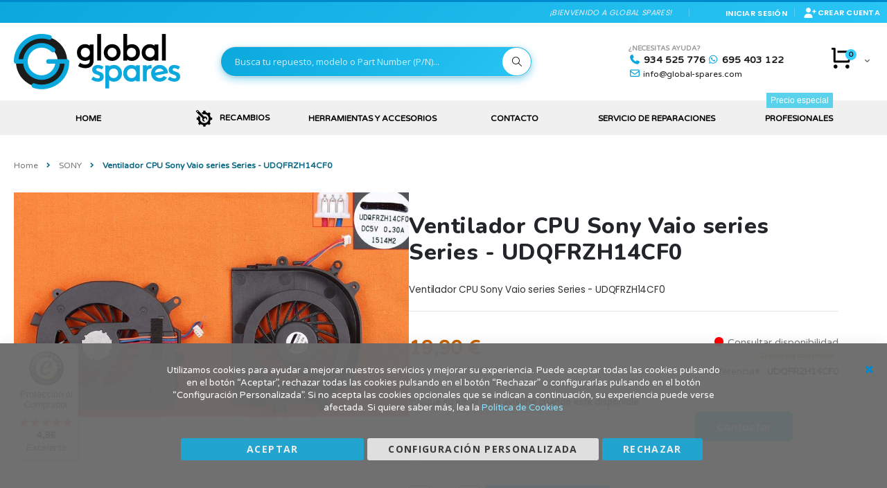

--- FILE ---
content_type: text/html; charset=UTF-8
request_url: https://www.global-spares.com/ventilador-cpu-sony-vaio-series-series-udqfrzh14cf0
body_size: 62007
content:
<!doctype html>
<html lang="es">
    <head prefix="og: http://ogp.me/ns# fb: http://ogp.me/ns/fb# product: http://ogp.me/ns/product#">
        <script>
    var LOCALE = 'es\u002DES';
    var BASE_URL = 'https\u003A\u002F\u002Fwww.global\u002Dspares.com\u002F';
    var require = {
        'baseUrl': 'https\u003A\u002F\u002Fwww.global\u002Dspares.com\u002Fstatic\u002Fversion1769725830\u002Ffrontend\u002FSmartwave\u002Fporto_child\u002Fes_ES'
    };</script>        <meta charset="utf-8"/>
<meta name="title" content="Ventilador CPU Sony Vaio series Series - UDQFRZH14CF0"/>
<meta name="description" content="Ventilador CPU Sony Vaio series Series - UDQFRZH14CF0"/>
<meta name="keywords" content="piezas para todas las marcas, cargadores y baterías, pantallas para todos los dispositivos, global spares, recambios, informática"/>
<meta name="robots" content="INDEX,FOLLOW"/>
<meta name="viewport" content="width=device-width, initial-scale=1, maximum-scale=1.0, user-scalable=no"/>
<meta name="format-detection" content="telephone=no"/>
<title>Ventilador CPU Sony Vaio series Series - UDQFRZH14CF0  | Global-Spares</title>
<link  rel="stylesheet" type="text/css"  media="all" href="https://www.global-spares.com/static/version1769725830/frontend/Smartwave/porto_child/es_ES/mage/calendar.css" />
<link  rel="stylesheet" type="text/css"  media="all" href="https://www.global-spares.com/static/version1769725830/frontend/Smartwave/porto_child/es_ES/css/styles-m.css" />
<link  rel="stylesheet" type="text/css"  media="all" href="https://www.global-spares.com/static/version1769725830/frontend/Smartwave/porto_child/es_ES/owl.carousel/assets/owl.carousel.css" />
<link  rel="stylesheet" type="text/css"  media="all" href="https://www.global-spares.com/static/version1769725830/frontend/Smartwave/porto_child/es_ES/fancybox/css/jquery.fancybox.css" />
<link  rel="stylesheet" type="text/css"  media="all" href="https://www.global-spares.com/static/version1769725830/frontend/Smartwave/porto_child/es_ES/icon-fonts/css/porto-icons-codes.css" />
<link  rel="stylesheet" type="text/css"  media="all" href="https://www.global-spares.com/static/version1769725830/frontend/Smartwave/porto_child/es_ES/icon-fonts/css/animation.css" />
<link  rel="stylesheet" type="text/css"  media="all" href="https://www.global-spares.com/static/version1769725830/frontend/Smartwave/porto_child/es_ES/fontawesome7/css/all.min.css" />
<link  rel="stylesheet" type="text/css"  media="all" href="https://www.global-spares.com/static/version1769725830/frontend/Smartwave/porto_child/es_ES/fontawesome7/css/v4-shims.min.css" />
<link  rel="stylesheet" type="text/css"  media="all" href="https://www.global-spares.com/static/version1769725830/frontend/Smartwave/porto_child/es_ES/css/custom.css" />
<link  rel="stylesheet" type="text/css"  media="all" href="https://www.global-spares.com/static/version1769725830/frontend/Smartwave/porto_child/es_ES/Ietres_AutoSuggest/css/autosuggest-5.css" />
<link  rel="stylesheet" type="text/css"  media="all" href="https://www.global-spares.com/static/version1769725830/frontend/Smartwave/porto_child/es_ES/css/customie3.css" />
<link  rel="stylesheet" type="text/css"  media="all" href="https://www.global-spares.com/static/version1769725830/frontend/Smartwave/porto_child/es_ES/Amasty_Base/vendor/slick/amslick.min.css" />
<link  rel="stylesheet" type="text/css"  media="all" href="https://www.global-spares.com/static/version1769725830/frontend/Smartwave/porto_child/es_ES/Amasty_AdvancedReview/vendor/fancybox/jquery.fancybox.min.css" />
<link  rel="stylesheet" type="text/css"  media="all" href="https://www.global-spares.com/static/version1769725830/frontend/Smartwave/porto_child/es_ES/Ietres_CustomStock/css/customstock.css" />
<link  rel="stylesheet" type="text/css"  media="all" href="https://www.global-spares.com/static/version1769725830/frontend/Smartwave/porto_child/es_ES/Codedecorator_Password/css/password.css" />
<link  rel="stylesheet" type="text/css"  media="all" href="https://www.global-spares.com/static/version1769725830/frontend/Smartwave/porto_child/es_ES/Ietres_PromoLabels/css/labels.css" />
<link  rel="stylesheet" type="text/css"  media="all" href="https://www.global-spares.com/static/version1769725830/frontend/Smartwave/porto_child/es_ES/Lof_All/lib/fancybox/jquery.fancybox.css" />
<link  rel="stylesheet" type="text/css"  media="all" href="https://www.global-spares.com/static/version1769725830/frontend/Smartwave/porto_child/es_ES/Lof_Formbuilder/css/bootstrap-tiny.css" />
<link  rel="stylesheet" type="text/css"  media="all" href="https://www.global-spares.com/static/version1769725830/frontend/Smartwave/porto_child/es_ES/Lof_Formbuilder/js/raty/jquery.raty.css" />
<link  rel="stylesheet" type="text/css"  media="all" href="https://www.global-spares.com/static/version1769725830/frontend/Smartwave/porto_child/es_ES/Lof_Formbuilder/css/font-awesome.min.css" />
<link  rel="stylesheet" type="text/css"  media="all" href="https://www.global-spares.com/static/version1769725830/frontend/Smartwave/porto_child/es_ES/Lof_Formbuilder/css/jquery.dm-uploader.min.css" />
<link  rel="stylesheet" type="text/css"  media="all" href="https://www.global-spares.com/static/version1769725830/frontend/Smartwave/porto_child/es_ES/Lof_Formbuilder/css/styles.css" />
<link  rel="stylesheet" type="text/css"  media="all" href="https://www.global-spares.com/static/version1769725830/frontend/Smartwave/porto_child/es_ES/Ves_All/lib/bootstrap/css/bootstrap-tiny.css" />
<link  rel="stylesheet" type="text/css"  media="all" href="https://www.global-spares.com/static/version1769725830/frontend/Smartwave/porto_child/es_ES/Ves_All/lib/owl.carousel/assets/owl.carousel.css" />
<link  rel="stylesheet" type="text/css"  media="all" href="https://www.global-spares.com/static/version1769725830/frontend/Smartwave/porto_child/es_ES/Ves_All/css/font-awesome.min.css" />
<link  rel="stylesheet" type="text/css"  media="all" href="https://www.global-spares.com/static/version1769725830/frontend/Smartwave/porto_child/es_ES/Ves_Megamenu/css/animate.min.css" />
<link  rel="stylesheet" type="text/css"  media="all" href="https://www.global-spares.com/static/version1769725830/frontend/Smartwave/porto_child/es_ES/Ves_Megamenu/css/bootstrap-tiny.css" />
<link  rel="stylesheet" type="text/css"  media="all" href="https://www.global-spares.com/static/version1769725830/frontend/Smartwave/porto_child/es_ES/Ves_Megamenu/css/carousel.css" />
<link  rel="stylesheet" type="text/css"  media="all" href="https://www.global-spares.com/static/version1769725830/frontend/Smartwave/porto_child/es_ES/Ves_Megamenu/css/styles-m.css" />
<link  rel="stylesheet" type="text/css"  media="all" href="https://www.global-spares.com/static/version1769725830/frontend/Smartwave/porto_child/es_ES/Nacex_ShippingMethod/css/nacex.css" />
<link  rel="stylesheet" type="text/css"  media="all" href="https://www.global-spares.com/static/version1769725830/frontend/Smartwave/porto_child/es_ES/Smartwave_Dailydeals/css/style.css" />
<link  rel="stylesheet" type="text/css"  media="all" href="https://www.global-spares.com/static/version1769725830/frontend/Smartwave/porto_child/es_ES/mage/gallery/gallery.css" />
<link  rel="stylesheet" type="text/css"  media="all" href="https://www.global-spares.com/static/version1769725830/frontend/Smartwave/porto_child/es_ES/Cetelem_Payment/css/cetelempayment.css" />
<link  rel="stylesheet" type="text/css"  media="all" href="https://www.global-spares.com/static/version1769725830/frontend/Smartwave/porto_child/es_ES/Cetelem_Payment/css/cetelemmodal.css" />
<link  rel="stylesheet" type="text/css"  media="all" href="https://www.global-spares.com/static/version1769725830/frontend/Smartwave/porto_child/es_ES/GlobalRepair_ServiceFromProduct/css/service-cta.css" />
<link  rel="stylesheet" type="text/css"  media="all" href="https://www.global-spares.com/static/version1769725830/frontend/Smartwave/porto_child/es_ES/Iberent_Payment/css/iberentmodal.css" />
<link  rel="stylesheet" type="text/css"  media="all" href="https://www.global-spares.com/static/version1769725830/frontend/Smartwave/porto_child/es_ES/Ietres_GpsrTab/css/gpsr-tab.css" />
<link  rel="stylesheet" type="text/css"  media="all" href="https://www.global-spares.com/static/version1769725830/frontend/Smartwave/porto_child/es_ES/Smartwave_Dailydeals/css/custom_dailydeal_list_page.css" />
<link  rel="stylesheet" type="text/css"  media="all" href="https://www.global-spares.com/static/version1769725830/frontend/Smartwave/porto_child/es_ES/Webiators_ReadMore/css/fontawesome/css/font-awesome.css" />
<link  rel="stylesheet" type="text/css"  media="all" href="https://www.global-spares.com/static/version1769725830/frontend/Smartwave/porto_child/es_ES/Webiators_ReadMore/css/fontawesome/css/font-awesome.min.css" />
<link  rel="stylesheet" type="text/css"  media="all" href="https://www.global-spares.com/static/version1769725830/frontend/Smartwave/porto_child/es_ES/Webiators_ReadMore/css/wt-readmore.css" />
<link  rel="stylesheet" type="text/css"  media="all" href="https://www.global-spares.com/static/version1769725830/frontend/Smartwave/porto_child/es_ES/css/producto-custom.css" />
<link  rel="stylesheet" type="text/css"  media="screen and (min-width: 768px)" href="https://www.global-spares.com/static/version1769725830/frontend/Smartwave/porto_child/es_ES/css/styles-l.css" />
<link  rel="stylesheet" type="text/css"  media="screen and (min-width: 768px)" href="https://www.global-spares.com/static/version1769725830/frontend/Smartwave/porto_child/es_ES/Ves_Megamenu/css/styles-l.css" />
<link  rel="stylesheet" type="text/css"  media="print" href="https://www.global-spares.com/static/version1769725830/frontend/Smartwave/porto_child/es_ES/css/print.css" />
<script  type="text/javascript"  src="https://www.global-spares.com/static/version1769725830/frontend/Smartwave/porto_child/es_ES/requirejs/require.js"></script>
<script  type="text/javascript"  src="https://www.global-spares.com/static/version1769725830/frontend/Smartwave/porto_child/es_ES/mage/requirejs/mixins.js"></script>
<script  type="text/javascript"  src="https://www.global-spares.com/static/version1769725830/frontend/Smartwave/porto_child/es_ES/requirejs-config.js"></script>
<script  type="text/javascript"  src="https://www.global-spares.com/static/version1769725830/frontend/Smartwave/porto_child/es_ES/Ietres_CustomStock/js/customhead.js"></script>
<script  type="text/javascript"  src="https://www.global-spares.com/static/version1769725830/frontend/Smartwave/porto_child/es_ES/Codedecorator_Password/js/password.js"></script>
<link  rel="stylesheet" type="text/css" href="//fonts.googleapis.com/css?family=Shadows+Into+Light" />
<link  rel="icon" type="image/x-icon" href="https://www.global-spares.com/media/favicon/stores/5/favicon.ico" />
<link  rel="shortcut icon" type="image/x-icon" href="https://www.global-spares.com/media/favicon/stores/5/favicon.ico" />
<link  rel="canonical" href="https://www.global-spares.com/ventilador-cpu-sony-vaio-series-series-udqfrzh14cf0" />
<!--JPHiUaSqH6Gm1pvwtQKIl1FAqbHyPyGk-->

<!-- Hotjar Tracking Code for https://www.global-spares.com -->
<script>
    (function(h,o,t,j,a,r){
        h.hj=h.hj||function(){(h.hj.q=h.hj.q||[]).push(arguments)};
        h._hjSettings={hjid:3038619,hjsv:6};
        a=o.getElementsByTagName('head')[0];
        r=o.createElement('script');r.async=1;
        r.src=t+h._hjSettings.hjid+j+h._hjSettings.hjsv;
        a.appendChild(r);
    })(window,document,'https://static.hotjar.com/c/hotjar-','.js?sv=');
</script>        <link rel="stylesheet" href='//fonts.googleapis.com/css?family=Varela+Round%3A300%2C300italic%2C400%2C400italic%2C600%2C600italic%2C700%2C700italic%2C800%2C800italic' type='text/css' />
<link href="//fonts.googleapis.com/css?family=Oswald:300,400,700" rel="stylesheet">
<link href="//fonts.googleapis.com/css?family=Poppins:300,400,500,600,700" rel="stylesheet">
<link rel="stylesheet" href="//fonts.googleapis.com/css?family=Open+Sans%3A300%2C300italic%2C400%2C400italic%2C600%2C600italic%2C700%2C700italic%2C800%2C800italic&amp;v1&amp;subset=latin%2Clatin-ext" type="text/css" media="screen"/>
    <link rel="stylesheet" type="text/css" media="all" href="https://www.global-spares.com/media/porto/web/bootstrap/css/bootstrap.optimized.min.css">
    <link rel="stylesheet" type="text/css" media="all" href="https://www.global-spares.com/media/porto/web/css/animate.optimized.css">
<link rel="stylesheet" type="text/css" media="all" href="https://www.global-spares.com/media/porto/web/css/header/type16.css">
<link rel="stylesheet" type="text/css" media="all" href="https://www.global-spares.com/media/porto/web/css/custom.css">
<link rel="stylesheet" type="text/css" media="all" href="https://www.global-spares.com/media/porto/configed_css/design_globalspares_5.css">
<link rel="stylesheet" type="text/css" media="all" href="https://www.global-spares.com/media/porto/configed_css/settings_globalspares_5.css">
<script type="text/javascript">
var porto_config = {
    paths: {
        'parallax': 'js/jquery.parallax.min',
        'owlcarousel': 'owl.carousel/owl.carousel',
        'owlcarousel_thumbs': 'owl.carousel/owl.carousel2.thumbs',
        'imagesloaded': 'Smartwave_Porto/js/imagesloaded',
        'packery': 'Smartwave_Porto/js/packery.pkgd',
        'floatelement': 'js/jquery.floatelement'
    },
    shim: {
        'parallax': {
          deps: ['jquery']
        },
        'owlcarousel': {
          deps: ['jquery']
        },        
        'owlcarousel_thumbs': {
          deps: ['jquery','owlcarousel']
        },    
        'packery': {
          deps: ['jquery','imagesloaded']
        },
        'floatelement': {
          deps: ['jquery']
        }
    }
};

require.config(porto_config);
</script>
<script type="text/javascript">
require([
    'jquery'
], function ($) {
    $(document).ready(function(){
        $(".drop-menu > a").off("click").on("click", function(){
            if($(this).parent().children(".nav-sections").hasClass("visible")) {
                $(this).parent().children(".nav-sections").removeClass("visible");
                $(this).removeClass("active");
            }
            else {
                $(this).parent().children(".nav-sections").addClass("visible");
                $(this).addClass("active");
            }
        });
    });
});
</script>


    <script type="text/x-magento-init">
        {
            "*": {
                "Magento_PageCache/js/form-key-provider": {
                    "isPaginationCacheEnabled":
                        0                }
            }
        }
    </script>
<script>
  window.ietresAutosuggestCfg = {"enabled":true,"minChars":3,"accent":"#0AA8DC","highlight":true,"loadingIndicator":true,"recentEnabled":true,"logFromAutosuggest":true};
</script>
<!-- added by Trusted Shops app: Start -->
<script src="https://integrations.etrusted.com/applications/widget.js/v2" async defer></script>
<!-- End -->


<meta property="og:type" content="product" />
<meta property="og:title"
      content="Ventilador&#x20;CPU&#x20;Sony&#x20;Vaio&#x20;series&#x20;Series&#x20;-&#x20;UDQFRZH14CF0" />
<meta property="og:image"
      content="https://www.global-spares.com/media/catalog/product/cache/a9d01adf11910451552d61bedb3b200b/u/d/udqfrzh14cf0_.png" />
<meta property="og:description"
      content="Ventilador&#x20;CPU&#x20;Sony&#x20;Vaio&#x20;series&#x20;Series&#x20;-&#x20;UDQFRZH14CF0" />
<meta property="og:url" content="https://www.global-spares.com/ventilador-cpu-sony-vaio-series-series-udqfrzh14cf0" />
    <meta property="product:price:amount" content="19.9"/>
    <meta property="product:price:currency"
      content="EUR"/>
<script type="application/ld+json">{"@context":"http:\/\/schema.org","@type":"WebSite","url":"https:\/\/www.global-spares.com\/","name":"Global Spares"}</script><script type="application/ld+json">{"@context":"http:\/\/schema.org","@type":"Product","name":"Ventilador CPU Sony Vaio series Series - UDQFRZH14CF0","description":"Ventilador CPU Sony Vaio series Series - UDQFRZH14CF0","image":"https:\/\/www.global-spares.com\/media\/catalog\/product\/cache\/a9d01adf11910451552d61bedb3b200b\/u\/d\/udqfrzh14cf0_.png","offers":{"@type":"http:\/\/schema.org\/Offer","price":19.9,"url":"https:\/\/www.global-spares.com\/ventilador-cpu-sony-vaio-series-series-udqfrzh14cf0","priceCurrency":"EUR","availability":"http:\/\/schema.org\/InStock"}}</script><script type="application/ld+json">{"@context":"http:\/\/schema.org\/","@type":"WebPage","speakable":{"@type":"SpeakableSpecification","cssSelector":[".description"],"xpath":["\/html\/head\/title"]}}</script>    </head>
    <body data-container="body"
          data-mage-init='{"loaderAjax": {}, "loader": { "icon": "https://www.global-spares.com/static/version1769725830/frontend/Smartwave/porto_child/es_ES/images/loader-2.gif"}}'
        id="html-body" class="catalog-product-view product-ventilador-cpu-sony-vaio-series-series-udqfrzh14cf0  layout-1140 wide mobile-sticky am-porto-cmtb page-layout-1column">
        <!--Analytics Added by Mageplaza GTM -->
<!--Facebook Pixel Added by Mageplaza GTM -->


<script type="text/x-magento-init">
    {
        "*": {
            "Magento_PageBuilder/js/widget-initializer": {
                "config": {"[data-content-type=\"slider\"][data-appearance=\"default\"]":{"Magento_PageBuilder\/js\/content-type\/slider\/appearance\/default\/widget":false},"[data-content-type=\"map\"]":{"Magento_PageBuilder\/js\/content-type\/map\/appearance\/default\/widget":false},"[data-content-type=\"row\"]":{"Magento_PageBuilder\/js\/content-type\/row\/appearance\/default\/widget":false},"[data-content-type=\"tabs\"]":{"Magento_PageBuilder\/js\/content-type\/tabs\/appearance\/default\/widget":false},"[data-content-type=\"slide\"]":{"Magento_PageBuilder\/js\/content-type\/slide\/appearance\/default\/widget":{"buttonSelector":".pagebuilder-slide-button","showOverlay":"hover","dataRole":"slide"}},"[data-content-type=\"banner\"]":{"Magento_PageBuilder\/js\/content-type\/banner\/appearance\/default\/widget":{"buttonSelector":".pagebuilder-banner-button","showOverlay":"hover","dataRole":"banner"}},"[data-content-type=\"buttons\"]":{"Magento_PageBuilder\/js\/content-type\/buttons\/appearance\/inline\/widget":false},"[data-content-type=\"products\"][data-appearance=\"carousel\"]":{"Magento_PageBuilder\/js\/content-type\/products\/appearance\/carousel\/widget":false}},
                "breakpoints": {"desktop":{"label":"Desktop","stage":true,"default":true,"class":"desktop-switcher","icon":"Magento_PageBuilder::css\/images\/switcher\/switcher-desktop.svg","conditions":{"min-width":"1024px"},"options":{"products":{"default":{"slidesToShow":"5"}}}},"tablet":{"conditions":{"max-width":"1024px","min-width":"768px"},"options":{"products":{"default":{"slidesToShow":"4"},"continuous":{"slidesToShow":"3"}}}},"mobile":{"label":"Mobile","stage":true,"class":"mobile-switcher","icon":"Magento_PageBuilder::css\/images\/switcher\/switcher-mobile.svg","media":"only screen and (max-width: 768px)","conditions":{"max-width":"768px","min-width":"640px"},"options":{"products":{"default":{"slidesToShow":"3"}}}},"mobile-small":{"conditions":{"max-width":"640px"},"options":{"products":{"default":{"slidesToShow":"2"},"continuous":{"slidesToShow":"1"}}}}}            }
        }
    }
</script>
    <style type="text/css">
        .product.attribute.description {
    overflow: hidden !important;
}
    </style>
<div
            class="ambanners ambanner-10"
        data-position="10"
        data-bannerid=""
        data-role="amasty-banner-container"
></div>

<div class="cookie-status-message" id="cookie-status">
    The store will not work correctly when cookies are disabled.</div>
<script type="text&#x2F;javascript">document.querySelector("#cookie-status").style.display = "none";</script>
<script type="text/x-magento-init">
    {
        "*": {
            "cookieStatus": {}
        }
    }
</script>

<script type="text/x-magento-init">
    {
        "*": {
            "mage/cookies": {
                "expires": null,
                "path": "\u002F",
                "domain": ".www.global\u002Dspares.com",
                "secure": true,
                "lifetime": "3600"
            }
        }
    }
</script>
    <noscript>
        <div class="message global noscript">
            <div class="content">
                <p>
                    <strong>Parece que JavaScript está deshabilitado en su navegador.</strong>
                    <span>
                        Para obtener la mejor experiencia en nuestro sitio, asegúrese de activar Javascript en su navegador.                    </span>
                </p>
            </div>
        </div>
    </noscript>

<script>
    window.cookiesConfig = window.cookiesConfig || {};
    window.cookiesConfig.secure = true;
</script><script>    require.config({
        map: {
            '*': {
                wysiwygAdapter: 'mage/adminhtml/wysiwyg/tiny_mce/tinymceAdapter'
            }
        }
    });</script><script>    require.config({
        paths: {
            googleMaps: 'https\u003A\u002F\u002Fmaps.googleapis.com\u002Fmaps\u002Fapi\u002Fjs\u003Fv\u003D3\u0026key\u003D'
        },
        config: {
            'Magento_PageBuilder/js/utils/map': {
                style: '',
            },
            'Magento_PageBuilder/js/content-type/map/preview': {
                apiKey: '',
                apiKeyErrorMessage: 'You\u0020must\u0020provide\u0020a\u0020valid\u0020\u003Ca\u0020href\u003D\u0027https\u003A\u002F\u002Fwww.global\u002Dspares.com\u002Fadminhtml\u002Fsystem_config\u002Fedit\u002Fsection\u002Fcms\u002F\u0023cms_pagebuilder\u0027\u0020target\u003D\u0027_blank\u0027\u003EGoogle\u0020Maps\u0020API\u0020key\u003C\u002Fa\u003E\u0020to\u0020use\u0020a\u0020map.'
            },
            'Magento_PageBuilder/js/form/element/map': {
                apiKey: '',
                apiKeyErrorMessage: 'You\u0020must\u0020provide\u0020a\u0020valid\u0020\u003Ca\u0020href\u003D\u0027https\u003A\u002F\u002Fwww.global\u002Dspares.com\u002Fadminhtml\u002Fsystem_config\u002Fedit\u002Fsection\u002Fcms\u002F\u0023cms_pagebuilder\u0027\u0020target\u003D\u0027_blank\u0027\u003EGoogle\u0020Maps\u0020API\u0020key\u003C\u002Fa\u003E\u0020to\u0020use\u0020a\u0020map.'
            },
        }
    });</script><script>
    require.config({
        shim: {
            'Magento_PageBuilder/js/utils/map': {
                deps: ['googleMaps']
            }
        }
    });</script>
<script data-cfasync="false" type="text&#x2F;javascript">window.isGdprCookieEnabled = true;

require(['Amasty_GdprFrontendUi/js/modal-show'], function (modalConfigInit) {
    modalConfigInit({"isDeclineEnabled":1,"barLocation":0,"policyText":"Utilizamos cookies para ayudar a mejorar nuestros servicios y mejorar su experiencia. Puede aceptar todas las cookies pulsando en el bot\u00f3n \u201cAceptar\u201d,  rechazar todas las cookies pulsando en el bot\u00f3n \u201cRechazar\u201d o configurarlas pulsando en el bot\u00f3n \u201cConfiguraci\u00f3n Personalizada\u201d.\r\nSi no acepta las cookies opcionales que se indican a continuaci\u00f3n, su experiencia puede verse afectada. Si quiere saber m\u00e1s, lea la  <a href=\"https:\/\/www.global-spares.com\/cookies\" title=\"Pol\u00edtica de Cookies\" target=\"_blank\">Pol\u00edtica de Cookies<\/a>","firstShowProcess":"1","cssConfig":{"backgroundColor":"#6B6B6BF5","policyTextColor":"#FFFFFF","textColor":null,"titleColor":null,"linksColor":"#8AE3FE","acceptBtnColor":null,"acceptBtnColorHover":null,"acceptBtnTextColor":null,"acceptBtnTextColorHover":null,"acceptBtnOrder":null,"allowBtnTextColor":null,"allowBtnTextColorHover":null,"allowBtnColor":null,"allowBtnColorHover":null,"allowBtnOrder":null,"declineBtnTextColorHover":null,"declineBtnColorHover":null,"declineBtnTextColor":null,"declineBtnColor":null,"declineBtnOrder":null},"isAllowCustomersCloseBar":true,"isPopup":false,"isModal":false,"className":"amgdprjs-bar-template","buttons":[{"label":"Aceptar","dataJs":"accept","class":"-allow -save","action":"allowCookies"},{"label":"Configuraci\u00f3n personalizada","dataJs":"settings","class":"-settings"},{"label":"Rechazar","dataJs":"decline","class":"-decline","action":"declineCookie"}],"template":"<div role=\"alertdialog\"\n     class=\"modal-popup _show amgdprcookie-bar-container <% if (data.isPopup) { %>-popup<% } %>\"\n     data-amcookie-js=\"bar\"\n     aria-label=\"<%= phrase.cookieBar %>\"\n>\n    <div data-amgdprcookie-focus-start tabindex=\"0\">\n        <span tabindex=\"0\" class=\"amgdprcookie-focus-guard\" data-focus-to=\"last\"><\/span>\n        <% if (data.isAllowCustomersCloseBar){ %>\n        <button class=\"action-close\" data-amcookie-js=\"close-cookiebar\" type=\"button\">\n            <span data-bind=\"i18n: 'Close Cookie Bar'\"><\/span>\n        <\/button>\n        <% } %>\n        <div class=\"amgdprcookie-bar-block\">\n            <div id=\"amgdprcookie-policy-text\" class=\"amgdprcookie-policy\"><%= data.policyText %><\/div>\n            <div class=\"amgdprcookie-buttons-block\">\n                <% _.each(data.buttons, function(button) { %>\n                <button\n                    class=\"amgdprcookie-button <%= button.class %>\"\n                    disabled\n                    data-amgdprcookie-js=\"<%= button.dataJs %>\"\n                >\n                    <%= button.label %>\n                <\/button>\n                <% }); %>\n            <\/div>\n        <\/div>\n        <span tabindex=\"0\" class=\"amgdprcookie-focus-guard\" data-focus-to=\"first\"><\/span>\n    <\/div>\n<\/div>\n\n<style>\n    <% if(css.backgroundColor){ %>\n    .amgdprcookie-bar-container {\n        background-color: <%= css.backgroundColor %>\n    }\n    <% } %>\n    <% if(css.policyTextColor){ %>\n    .amgdprcookie-bar-container .amgdprcookie-policy {\n        color: <%= css.policyTextColor %>;\n    }\n    <% } %>\n    <% if(css.textColor){ %>\n    .amgdprcookie-bar-container .amgdprcookie-text {\n        color: <%= css.textColor %>;\n    }\n    <% } %>\n    <% if(css.titleColor){ %>\n    .amgdprcookie-bar-container .amgdprcookie-header {\n        color: <%= css.titleColor %>;\n    }\n    <% } %>\n    <% if(css.linksColor){ %>\n    .amgdprcookie-bar-container .amgdprcookie-link,\n    .amgdprcookie-bar-container .amgdprcookie-policy a {\n        color: <%= css.linksColor %>;\n    }\n    <% } %>\n    <% if(css.acceptBtnOrder || css.acceptBtnColor || css.acceptBtnTextColor){ %>\n    .amgdprcookie-bar-container .amgdprcookie-button.-save {\n        <% if(css.acceptBtnOrder) { %>order: <%= css.acceptBtnOrder %>; <% } %>\n        <% if(css.acceptBtnColor) { %>\n            background-color: <%= css.acceptBtnColor %>;\n            border-color: <%= css.acceptBtnColor %>;\n        <% } %>\n        <% if(css.acceptBtnTextColor) { %>color: <%= css.acceptBtnTextColor %>; <% } %>\n    }\n    <% } %>\n    <% if(css.acceptBtnColorHover || css.acceptBtnTextColorHover){ %>\n    .amgdprcookie-bar-container .amgdprcookie-button.-save:hover {\n        <% if(css.acceptBtnColorHover) { %>\n            background-color: <%= css.acceptBtnColorHover %>;\n            border-color: <%= css.acceptBtnColorHover %>;\n        <% } %>\n        <% if(css.acceptBtnTextColorHover) { %> color: <%= css.acceptBtnTextColorHover %>; <% } %>\n    }\n    <% } %>\n    <% if(css.allowBtnOrder || css.allowBtnColor || css.allowBtnTextColor){ %>\n    .amgdprcookie-bar-container .amgdprcookie-button.-settings {\n        <% if(css.allowBtnOrder) { %> order: <%= css.allowBtnOrder %>; <% } %>\n        <% if(css.allowBtnColor) { %>\n            background-color: <%= css.allowBtnColor %>;\n            border-color: <%= css.allowBtnColor %>;\n        <% } %>\n        <% if(css.allowBtnTextColor) { %> color: <%= css.allowBtnTextColor %>; <% } %>\n    }\n    <% } %>\n    <% if(css.allowBtnColorHover || css.allowBtnTextColorHover){ %>\n    .amgdprcookie-bar-container .amgdprcookie-button.-settings:hover {\n        <% if(css.allowBtnColorHover) { %>\n            background-color: <%= css.allowBtnColorHover %>;\n            border-color: <%= css.allowBtnColorHover %>;\n        <% } %>\n        <% if(css.allowBtnTextColorHover) { %> color: <%= css.allowBtnTextColorHover %>; <% } %>\n    }\n    <% } %>\n    <% if(css.declineBtnOrder || css.declineBtnColor || css.declineBtnTextColor){ %>\n    .amgdprcookie-bar-container .amgdprcookie-button.-decline {\n        <% if(css.declineBtnOrder) { %> order: <%= css.declineBtnOrder %>; <% } %>\n        <% if(css.declineBtnColor) { %>\n            background-color: <%= css.declineBtnColor %>;\n            border-color: <%= css.declineBtnColor %>;\n        <% } %>\n        <% if(css.declineBtnTextColor) { %> color: <%= css.declineBtnTextColor %>; <% } %>\n    }\n    <% } %>\n    <% if(css.declineBtnColorHover || css.declineBtnTextColorHover){ %>\n    .amgdprcookie-bar-container .amgdprcookie-button.-decline:hover {\n        <% if(css.declineBtnColorHover) { %>\n            background-color: <%= css.declineBtnColorHover %>;\n            border-color: <%= css.declineBtnColorHover %>;\n        <% } %>\n        <% if(css.declineBtnTextColorHover) { %> color: <%= css.declineBtnTextColorHover %>; <% } %>\n    }\n    <% } %>\n<\/style>\n"});
});</script>    <script data-cfasync="false" type="text/x-magento-init">
        {
            "*": {
                "Magento_Ui/js/core/app": {"components":{"gdpr-cookie-modal":{"cookieText":"Utilizamos cookies para ayudar a mejorar nuestros servicios y mejorar su experiencia. Puede aceptar todas las cookies pulsando en el bot\u00f3n \u201cAceptar\u201d,  rechazar todas las cookies pulsando en el bot\u00f3n \u201cRechazar\u201d o configurarlas pulsando en el bot\u00f3n \u201cConfiguraci\u00f3n Personalizada\u201d.\r\nSi no acepta las cookies opcionales que se indican a continuaci\u00f3n, su experiencia puede verse afectada. Si quiere saber m\u00e1s, lea la  <a href=\"https:\/\/www.global-spares.com\/cookies\" title=\"Pol\u00edtica de Cookies\" target=\"_blank\">Pol\u00edtica de Cookies<\/a>","firstShowProcess":"1","acceptBtnText":"Aceptar","declineBtnText":"Rechazar","settingsBtnText":null,"isDeclineEnabled":1,"isAllowCustomersCloseBar":true,"component":"Amasty_GdprFrontendUi\/js\/cookies","barType":0,"barLocation":0,"children":{"gdpr-cookie-settings-modal":{"component":"Amasty_GdprFrontendUi\/js\/modal\/cookie-settings"},"gdpr-cookie-information-modal":{"component":"Amasty_GdprFrontendUi\/js\/modal\/cookie-information"}}}}}            }
        }
    </script>
    <!-- ko scope: 'gdpr-cookie-modal' -->
        <!--ko template: getTemplate()--><!-- /ko -->
    <!-- /ko -->
    <style>
        .amgdprjs-bar-template {
            z-index: 999;
                    bottom: 0;
                }
    </style>


<script type="text/javascript">
require([
    'jquery'
], function ($) {
    $(document).ready(function(){
        if(!($("body").hasClass("product-type-default") || $("body").hasClass("product-type-carousel") || $("body").hasClass("product-type-fullwidth") || $("body").hasClass("product-type-grid") || $("body").hasClass("product-type-sticky-right") || $("body").hasClass("product-type-wide-grid"))) {
                    }
            $(".box-tocart .actions").after('<div class="moved-add-to-links"></div>');
        $(".product-social-links > .product-addto-links").appendTo(".moved-add-to-links");
        $(".product-social-links > .action.mailto").appendTo(".product-addto-links");
        });
});
</script>
<div class="page-wrapper"><header class="page-header type16 header-newskin" >
    <div class="panel wrapper">
        <div class="panel header">
            <a class="action skip contentarea"
   href="#contentarea">
    <span>
        Ir al contenido    </span>
</a>
                                    <ul class="header links">    <li class="greet welcome" data-bind="scope: 'customer'">
        <!-- ko if: customer().fullname  -->
        <span class="logged-in"
              data-bind="text: new String('¡ Bienvenido %1!').
              replace('%1', customer().fullname)">
        </span>
        <!-- /ko -->
        <!-- ko ifnot: customer().fullname  -->
        <span class="not-logged-in"
              data-bind="text: '¡BIENVENIDO A GLOBAL SPARES!'"></span>
                <!-- /ko -->
    </li>
        <script type="text/x-magento-init">
        {
            "*": {
                "Magento_Ui/js/core/app": {
                    "components": {
                        "customer": {
                            "component": "Magento_Customer/js/view/customer"
                        }
                    }
                }
            }
        }
    </script>



                <li><a class="item link link-contacto" title="Respuesta en 24/48h"href="https://www.global-spares.com/contacto/" class="contactlinks" ><em class="porto-icon-mail hidden-xs"></em>Contacto</a></li>
<style>
    /* 1. BARRA SUPERIOR AZUL */
    .panel.wrapper {
        background: linear-gradient(135deg, #0AA8DC 0%, #29c5f6 100%) !important;
        border-bottom: none !important;
        color: #ffffff !important;

        min-height: 30px !important;
        height: 30px !important;
        line-height: 30px !important;

        font-family: 'Poppins', sans-serif !important;
        font-size: 12px !important;
    }

    /* 2. CONTENEDOR INTERNO Y LISTAS */
    .panel.header {
        padding: 0 !important;
        min-height: 30px !important;
    }

    .panel.header .header.links {
        display: inline-block;
        vertical-align: middle;
    }

    .panel.header .header.links li {
        height: auto !important;
        line-height: 1 !important;
        position: static !important;
        display: inline-block !important;
        vertical-align: middle !important;

        border-right: 1px solid rgba(255,255,255,0.25) !important;
        padding-right: 10px !important;
        margin-right: 10px !important;
    }
    .panel.header .header.links li:last-child {
        border-right: none !important;
        padding-right: 0 !important;
        margin-right: 0 !important;
    }

    /* 3. ENLACES (LOGIN / LOGOUT / CREAR CUENTA / MI CUENTA) */
    .panel.header .header.links li a {
        color: #ffffff !important;
        text-decoration: none !important;
        font-weight: 600 !important;
        font-size: 11px !important;
        text-transform: uppercase;

        display: inline-flex !important;
        align-items: center;
        gap: 6px;
        line-height: 1 !important;
        padding: 0;
    }

    /* 4. ICONOS TOP (COMÚN) */
    .top-header-icon {
        color: #ffffff !important;
        font-size: 15px !important;
        margin-right: 2px !important;

        vertical-align: middle !important;
        position: static !important;

        display: inline-block;
        line-height: 1 !important;
        transition: transform .25s cubic-bezier(0.175, 0.885, 0.32, 1.275);
    }
    .icon-register {
        margin-left: 2px !important;
    }

    /* 5. HOVER: animación iconos + texto */
    .panel.header .header.links li:hover a {
        color: #f5f5f5 !important;
    }
    .panel.header .header.links li:hover .top-header-icon {
        transform: translateY(-1px) scale(1.04);
    }

    /* 6. SALUDO “¡BIENVENIDO A GLOBAL SPARES!” */
    .panel.header .greet.welcome {
        display: inline-block;
        vertical-align: middle;
        margin-right: 12px;
        padding-right: 12px;
        border-right: 1px solid rgba(255,255,255,0.25);
        font-size: 11px !important;
        letter-spacing: .03em;
        text-transform: uppercase;
        color: #ffffff !important;
        line-height: 30px !important;
    }
    .panel.header .greet.welcome span {
        color: #eee !important;
        font-style: italic;
    }
    .panel.header .greet.welcome span.logged-in {
        color: #fff !important;
        font-weight: 600;
        font-style: normal;
    }

    /* 7. LIMPIEZA VARIA (no tocamos el logo) */
    .header.content {
        padding-top: 5px !important;
        padding-bottom: 5px !important;
    }

    .link-contacto,
    .item.link.compare,
    .link.compare {
        display: none !important;
    }

    header.page-header .panel.header .header.links .item.link.link-contacto,
    header.page-header .panel.header .header.links .item.link.link-contacto a,
    header.page-header .link-contacto {
        display: none !important;
    }

    /* 8. OCULTAR DUPLICADOS DE PORTO/MAGENTO */
    /* Registro por defecto (el que pone “Crear una cuenta”) */
    .panel.header .header.links li.link.register {
        display: none !important;
    }
    /* Cualquier “Mi cuenta” que añada el tema */
    .panel.header .header.links li.link.myaccount {
        display: none !important;
    }

    /* 9. CORRECCIÓN BLOQUE CONTACTO (lo que ya tenías) */
    @media (min-width: 992px) {
        .header.content .custom-block > div {
            padding: 11px 0 !important;
            min-height: 40px;
            display: block;
        }
    }

@media (max-width: 767.98px) {
    header.page-header .panel.wrapper,
    .panel.wrapper {
        display: none !important;
        height: 0 !important;
        min-height: 0 !important;
        line-height: 0 !important;
        overflow: hidden !important;
    }
}
#slide-home {

	top: -5px !important;
}

@media (max-width: 767px) {
    .header.content {
        margin-top: 0rem;
        margin-bottom: 0rem;
    }
}
</style>

<li class="link authorization-link" data-label="o">
    <a class="session-text"
       href="https://www.global-spares.com/customer/account/login/referer/aHR0cHM6Ly93d3cuZ2xvYmFsLXNwYXJlcy5jb20vdmVudGlsYWRvci1jcHUtc29ueS12YWlvLXNlcmllcy1zZXJpZXMtdWRxZnJ6aDE0Y2Yw/"       >
        <i class="fa-solid fa-arrow-right-to-bracket top-header-icon"></i>
        Iniciar sesión    </a>
</li>

    <!-- Nuestro único “Crear cuenta” -->
    <li class="link register-link">
        <a href="https://www.global-spares.com/customer/account/create/">
            <i class="fa-solid fa-user-plus top-header-icon icon-register"></i>
            <span>Crear cuenta</span>
        </a>
    </li>
</ul>        </div>
    </div>
    <div class="header content">
    
    <a class="logo" href="https://www.global-spares.com/" title="Logotipo Global Spares">

        <img src="https://www.global-spares.com/media/logo/stores/5/Global-Spares.svg"
             alt="Logotipo Global Spares"
             width="170"                     />

    </a>

    
<div data-block="minicart" class="minicart-wrapper minicart-wrapper--drawer">
    <a class="action showcart"
       href="https://www.global-spares.com/checkout/cart/"
       data-bind="scope: 'minicart_content'">
        <span class="text">Carrito</span>
        <span class="counter qty empty"
              data-bind="css: { empty: !!getCartParam('summary_count') == false }, blockLoader: isLoading">
            <span class="counter-number">
                <!-- ko if: getCartParam('summary_count') --><!-- ko text: getCartParam('summary_count') --><!-- /ko --><!-- /ko -->
                <!-- ko ifnot: getCartParam('summary_count') -->0<!-- /ko -->
            </span>
            <span class="counter-label"><!-- ko i18n: 'items' --><!-- /ko --></span>
        </span>
        <img class="minicart-icon"
             src="https://www.global-spares.com/static/version1769725830/frontend/Smartwave/porto_child/es_ES/images/mini-cart.svg"
             alt="minicart">
    </a>

    <!-- Fondo oscuro del drawer -->
    <div class="minicart-overlay" data-role="minicart-overlay"></div>


            <div class="block block-minicart empty"
             data-role="dropdownDialog"
             data-mage-init='{"dropdownDialog":{
                "appendTo":"[data-block=minicart]",
                "triggerTarget":".showcart",
                "timeout": "2000",
                "closeOnMouseLeave": false,
                "closeOnEscape": true,
                "triggerClass":"active",
                "parentClass":"active",
                "buttons":[]}}'>
            <div id="minicart-content-wrapper" data-bind="scope: 'minicart_content'">
                <!-- ko template: getTemplate() --><!-- /ko -->
            </div>
        </div>
    
    <script>window.checkout = {"shoppingCartUrl":"https:\/\/www.global-spares.com\/checkout\/cart\/","checkoutUrl":"https:\/\/www.global-spares.com\/checkout\/","updateItemQtyUrl":"https:\/\/www.global-spares.com\/checkout\/sidebar\/updateItemQty\/","removeItemUrl":"https:\/\/www.global-spares.com\/checkout\/sidebar\/removeItem\/","imageTemplate":"Magento_Catalog\/product\/image_with_borders","baseUrl":"https:\/\/www.global-spares.com\/","minicartMaxItemsVisible":5,"websiteId":"5","maxItemsToDisplay":10,"storeId":"5","storeGroupId":"5","customerLoginUrl":"https:\/\/www.global-spares.com\/customer\/account\/login\/referer\/aHR0cHM6Ly93d3cuZ2xvYmFsLXNwYXJlcy5jb20vdmVudGlsYWRvci1jcHUtc29ueS12YWlvLXNlcmllcy1zZXJpZXMtdWRxZnJ6aDE0Y2Yw\/","isRedirectRequired":false,"autocomplete":"off","captcha":{"user_login":{"isCaseSensitive":false,"imageHeight":50,"imageSrc":"","refreshUrl":"https:\/\/www.global-spares.com\/captcha\/refresh\/","isRequired":false,"timestamp":1769757470}}}</script>
    <script type="text/x-magento-init">
    {
        "[data-block='minicart']": {
            "Magento_Ui/js/core/app": {"components":{"minicart_content":{"children":{"subtotal.container":{"children":{"subtotal":{"children":{"subtotal.totals":{"config":{"display_cart_subtotal_incl_tax":0,"display_cart_subtotal_excl_tax":1,"template":"Magento_Tax\/checkout\/minicart\/subtotal\/totals"},"children":{"subtotal.totals.msrp":{"component":"Magento_Msrp\/js\/view\/checkout\/minicart\/subtotal\/totals","config":{"displayArea":"minicart-subtotal-hidden","template":"Magento_Msrp\/checkout\/minicart\/subtotal\/totals"}}},"component":"Magento_Tax\/js\/view\/checkout\/minicart\/subtotal\/totals"}},"component":"uiComponent","config":{"template":"Magento_Checkout\/minicart\/subtotal"}}},"component":"uiComponent","config":{"displayArea":"subtotalContainer"}},"item.renderer":{"component":"Magento_Checkout\/js\/view\/cart-item-renderer","config":{"displayArea":"defaultRenderer","template":"Magento_Checkout\/minicart\/item\/default"},"children":{"item.image":{"component":"Magento_Catalog\/js\/view\/image","config":{"template":"Magento_Catalog\/product\/image","displayArea":"itemImage"}},"checkout.cart.item.price.sidebar":{"component":"uiComponent","config":{"template":"Magento_Checkout\/minicart\/item\/price","displayArea":"priceSidebar"}}}},"extra_info":{"component":"uiComponent","config":{"displayArea":"extraInfo"}},"promotion":{"component":"uiComponent","config":{"displayArea":"promotion"}}},"config":{"itemRenderer":{"default":"defaultRenderer","simple":"defaultRenderer","virtual":"defaultRenderer"},"template":"Magento_Checkout\/minicart\/content"},"component":"Magento_Checkout\/js\/view\/minicart"}},"types":[]}        },
        "*": {
            "Magento_Ui/js/block-loader": "https\u003A\u002F\u002Fwww.global\u002Dspares.com\u002Fstatic\u002Fversion1769725830\u002Ffrontend\u002FSmartwave\u002Fporto_child\u002Fes_ES\u002Fimages\u002Floader\u002D1.gif"
        }
    }
    </script>

<script>
require(['jquery'], function ($) {
    $(function () {
        var $wrappers = $('[data-block="minicart"]');
        if (!$wrappers.length) return;
        var gsCheckoutUrl = 'https://www.global-spares.com/checkout/';

        /* =========================
           HOTJAR KILLER DEFINITIVO
           ========================= */

        function injectHotjarCssOnce() {
            if (document.getElementById('gs-hotjar-killer-style')) return;
            var css =
              "html body div[id^='_hj'],html body iframe[id^='_hj'],html body [class*='_hj-']{" +
              "display:none!important;visibility:hidden!important;opacity:0!important;" +
              "z-index:-1!important;pointer-events:none!important;width:0!important;height:0!important;}";
            var s = document.createElement('style');
            s.id = 'gs-hotjar-killer-style';
            s.type = 'text/css';
            s.appendChild(document.createTextNode(css));
            document.head.appendChild(s);
        }

        function killHotjarDom() {
            $("[id^='_hj'], [class*='_hj-'], iframe[id^='_hj']").each(function () {
                this.style.setProperty('display', 'none', 'important');
                this.style.setProperty('visibility', 'hidden', 'important');
                this.style.setProperty('opacity', '0', 'important');
                this.style.setProperty('z-index', '-1', 'important');
                this.style.setProperty('pointer-events', 'none', 'important');
                this.style.setProperty('width', '0', 'important');
                this.style.setProperty('height', '0', 'important');
            });
        }

        injectHotjarCssOnce();
        killHotjarDom();

        if (window.MutationObserver) {
            new MutationObserver(function (mutations) {
                var need = false;
                mutations.forEach(function (m) {
                    if (m.addedNodes && m.addedNodes.length) need = true;
                });
                if (need) killHotjarDom();
            }).observe(document.body, {childList: true, subtree: true});
        }

        /* =========================
           MINICART: CAPAS Y OVERLAY
           ========================= */

        function moveToBodyOnce($el, key) {
            if (!$el || !$el.length) return;
            if ($el.data(key)) return;
            $el.data(key, 1);
            $el.detach().appendTo('body');
        }

        function syncMinicartLayer() {
            var anyOpen = false;

            $wrappers.each(function () {
                var $w = $(this);
                var isActive = $w.hasClass('active');
                if (isActive) anyOpen = true;

                // Overlay asociado a este wrapper
                var $overlay = $w.find('.minicart-overlay').first();
                moveToBodyOnce($overlay, 'gsMovedOverlay');

                // Drawer asociado a este wrapper
                var $drawer = $w.find('.block.block-minicart[data-role="dropdownDialog"]').first();
                if (isActive) {
                    moveToBodyOnce($drawer, 'gsMovedDrawer');
                }
            });

            $('body').toggleClass('gs-minicart-open', anyOpen);
        }

        // Click en icono del carrito (abre/cierra)
        $wrappers.on('click', '.action.showcart', function () {
            setTimeout(syncMinicartLayer, 0);
        });

        // Cuando cualquier wrapper cambia la clase .active
        if (window.MutationObserver) {
            $wrappers.each(function () {
                new MutationObserver(syncMinicartLayer)
                    .observe(this, {attributes: true, attributeFilter: ['class']});
            });
        }

        // CLICK EN FONDO OSCURO = CERRAR SIEMPRE
        $(document).on('click', 'body .minicart-overlay', function (e) {
            e.preventDefault();

            // Cerrar todos los minicarts activos (por si tienes 2 headers)
            $wrappers.filter('.active').each(function () {
                $(this).find('.action.showcart').trigger('click');
            });

            // Fallback: asegurar que el body queda en estado cerrado
            setTimeout(function () {
                $('body').removeClass('gs-minicart-open');
            }, 50);
        });
        
        // FALLBACK: forzar navegación al checkout si el botón se pulsa
        $(document).on('click', '.block-minicart .action.primary.checkout', function (e) {
            if ($(this).is('[disabled]') || $(this).hasClass('disabled')) {
                return;
            }
            e.preventDefault();
            window.location.href = gsCheckoutUrl;
        });

        // Estado inicial
        syncMinicartLayer();
    });

    $('body').on('mousedown touchstart click', '.block.block-minicart[data-role="dropdownDialog"]', function (e) {
        var $target = $(e.target);
        // Si es X cerrar, enlace, boton, input o accion -> dejar pasar
        if ($target.closest('.action.close, a, button, input, select, textarea, .action').length) {
            return;
        }
        // Si no, frenar evento para no cerrar
        e.stopPropagation();
    });
	
});
</script>

</div>

<style>
/* Zoho / trustbadge por debajo */
.zsiq_floatmain, .zsiq_theme1, #zsiq_floatmain,
div[id^="trustbadge-container"], #trustbadge-container {
    z-index: 9000 !important;
}

/* Hotjar fuera de juego */
html body ._hj-YR-2H__Feedback__container,
html body div[id^="_hj_feedback"],
html body iframe[id^="_hj"] {
    display: none !important;
    visibility: hidden !important;
    opacity: 0 !important;
    z-index: -9999 !important;
    width: 0 !important;
    height: 0 !important;
    pointer-events: none !important;
}

/* =========================================================
   CABECERA + X CERRAR
   ========================================================= */

/* Sin ::before antiguos */
html body .block.block-minicart[data-role="dropdownDialog"]::before { content: none !important; }

html body .block.block-minicart[data-role="dropdownDialog"] .block-title {
    display: flex !important;
    align-items: center;
    padding: 10px 20px;
    margin: 0;
    background: #0AA8DC;
    color: #fff;
}
html body .block.block-minicart[data-role="dropdownDialog"] .block-title strong {
    display: flex;
    align-items: center;
    gap: 4px;
}
html body .block.block-minicart[data-role="dropdownDialog"] .block-title .text {
    color: #fff;
    font-weight: 600;
    font-size: 15px;
}
html body .block.block-minicart[data-role="dropdownDialog"] .block-title .qty {
    color: #fff;
    font-weight: 500;
    font-size: 14px;
}

@media (max-width: 480px) {
    html body .block.block-minicart[data-role="dropdownDialog"] .block-title .text { font-size: 14px; }
    html body .block.block-minicart[data-role="dropdownDialog"] .block-title .qty  { font-size: 13px; }
}

/* X de cerrar */
html body .block.block-minicart[data-role="dropdownDialog"] .action.close {
    position: absolute !important;
    top: 10px !important;
    right: 16px !important;
    width: 32px !important;
    height: 32px !important;
    background: transparent !important;
    border: 0 !important;
    padding: 0 !important;

    display: flex !important;
    align-items: center;
    justify-content: center;

    cursor: pointer;
    z-index: 1000 !important;
}
html body .block.block-minicart[data-role="dropdownDialog"] .action.close::before {
    content: '\2715';
    font-size: 22px;
    color: #ffffff;
    font-weight: 400;
}
html body .block.block-minicart[data-role="dropdownDialog"] .action.close span { display: none !important; }

/* =========================================================
   FLEX INTERNO: LISTA + RESUMEN + BOTONES
   ========================================================= */

html body .block.block-minicart[data-role="dropdownDialog"] #minicart-content-wrapper {
    flex: 1 1 auto !important;
    display: flex !important;
    flex-direction: column !important;
    min-height: 0 !important;
    padding: 0 !important;
    box-sizing: border-box;
}

/* Cabecera fija arriba */
html body .block.block-minicart[data-role="dropdownDialog"] #minicart-content-wrapper > .block-title {
    flex-shrink: 0;
}

/* Cuerpo del minicart en columna */
html body .block.block-minicart[data-role="dropdownDialog"] #minicart-content-wrapper > .block-content {
    flex: 1 1 auto;
    display: flex !important;
    flex-direction: column !important;
    min-height: 0 !important;
    padding: 15px 20px 20px !important;
    box-sizing: border-box;
}

/* LISTA: ocupa el hueco central con scroll */
html body .block.block-minicart[data-role="dropdownDialog"] .minicart-items-wrapper {
    flex: 1 1 auto !important;
    min-height: 0 !important;
    margin: 0 0 12px !important;
    padding: 0 !important;
    overflow-y: auto !important;
    border-bottom: 1px solid #eee;
    height: auto !important; /* mata el height inline que pone Magento */
}

/* Resumen debajo de la lista */
html body .block.block-minicart[data-role="dropdownDialog"] .gs-minicart-summary {
    flex-shrink: 0;
    font-size: 13px;
    margin: 8px 0 6px;
}
html body .block.block-minicart[data-role="dropdownDialog"] .gs-minicart-summary .items-total {
    margin-bottom: 4px;
    color: #666;
}
html body .block.block-minicart[data-role="dropdownDialog"] .gs-minicart-summary .subtotal .label {
    display: block;
    font-size: 11px;
    text-transform: uppercase;
    color: #999;
}
html body .block.block-minicart[data-role="dropdownDialog"] .gs-minicart-summary .subtotal .price {
    font-size: 16px;
    font-weight: 700;
    color: #89490d;
}

/* BLOQUES DE ACCIONES (botones) SIEMPRE ABAJO */
html body .block.block-minicart[data-role="dropdownDialog"] .primary-actions,
html body .block.block-minicart[data-role="dropdownDialog"] .secondary-actions {
    flex-shrink: 0 !important;
}

/* =========================================================
   BOTONES – TRAMITAR > VER CARRITO
   ========================================================= */

html body .block.block-minicart[data-role="dropdownDialog"] .actions {
    margin-top: 6px;
}

html body .block.block-minicart[data-role="dropdownDialog"] .actions .action.primary,
html body .block.block-minicart[data-role="dropdownDialog"] .actions .action.viewcart {
    width: 100% !important;
    display: block !important;
    text-align: center;
}

/* Tramitar pedido: más alto */
html body .block.block-minicart[data-role="dropdownDialog"] .action.primary.checkout {
    background: #0AA8DC !important;
    border: 1px solid #0AA8DC !important;
    color: #fff !important;
    height: 52px !important;
    font-size: 15px !important;
    font-weight: 700 !important;
    text-transform: uppercase !important;
    margin: 10px 0 6px !important;
    transition: background-color .15s ease, border-color .15s ease;
}
html body .block.block-minicart[data-role="dropdownDialog"] .action.primary.checkout:hover {
    background: #0892bf !important;
    border-color: #0892bf !important;
}

/* Ver carrito: más bajo */
html body .block.block-minicart[data-role="dropdownDialog"] .action.viewcart {
    border: 1px solid #ccc !important;
    color: #333 !important;
    padding: 10px 0 !important;
    border-radius: 4px !important;
    text-decoration: none !important;
    transition: background-color .15s ease, border-color .15s ease, color .15s ease;
}
html body .block.block-minicart[data-role="dropdownDialog"] .action.viewcart:hover {
    border-color: #0AA8DC !important;
    color: #0AA8DC !important;
    background: #f5fbff !important;
}

/* =========================================================
   LÍNEAS DE PRODUCTO – PRECIO + CANTIDAD
   ========================================================= */

/* Hover producto suave */
html body .block.block-minicart[data-role="dropdownDialog"] .minicart-items .product-item {
    padding: 10px 0;
    border-bottom: 1px solid #eee;
    transition: background-color .15s ease;
}
html body .block.block-minicart[data-role="dropdownDialog"] .minicart-items .product-item:last-child {
    border-bottom: none;
}
html body .block.block-minicart[data-role="dropdownDialog"] .minicart-items .product-item:hover {
    background: #f5fbff;
}

/* Precio + cantidad alineados */
html body .block.block-minicart[data-role="dropdownDialog"] .product-item-pricing {
    display: flex !important;
    align-items: center;
    justify-content: space-between; /* precio izq, qty dcha */
    margin-top: 4px;
}

/* Precio naranja */
html body .block.block-minicart[data-role="dropdownDialog"] .minicart-items .price-container .price {
    color: #e67e22 !important;
    font-weight: 700 !important;
    font-size: 14px !important;
}

/* Cantidad: x 1, x 2... alineada a la derecha */
html body .block.block-minicart[data-role="dropdownDialog"] .details-qty {
    display: inline-flex !important;
    align-items: center;
    gap: 4px;
    margin-top: 0 !important;
}
html body .block.block-minicart[data-role="dropdownDialog"] .details-qty .label {
    display: none !important;
}
html body .block.block-minicart[data-role="dropdownDialog"] .details-qty .item-qty {
    border: none !important;
    background: transparent !important;
    width: auto !important;
    padding: 0 !important;
    margin: 0 !important;
    box-shadow: none !important;
    pointer-events: none !important;
    text-align: right !important;
    font-weight: 600;
    min-width: 18px;
}
html body .block.block-minicart[data-role="dropdownDialog"] .details-qty::before {
    content: 'Cant';
    font-weight: 600;
    margin-right: 2px;
}

/* Sin editar / borrar / actualizar */
html body .block.block-minicart[data-role="dropdownDialog"] .product-item .product-item-details .product.actions,
html body .block.block-minicart[data-role="dropdownDialog"] .product-item .product.actions,
html body .block.block-minicart[data-role="dropdownDialog"] .product-item .action.edit,
html body .block.block-minicart[data-role="dropdownDialog"] .product-item .action.delete,
html body .block.block-minicart[data-role="dropdownDialog"] .product-item .update-cart-item {
    display: none !important;
}


/* =========================================================
   MINICART FINAL - AJUSTES ESTÉTICOS
   ========================================================= */

/* 2. ESTRUCTURA SHELL */
html body .block.block-minicart[data-role="dropdownDialog"] .gs-minicart-shell {
    display: flex !important;
    flex-direction: column !important;
    height: 100vh !important;
    width: 100% !important;
    background: #fff;
    overflow: hidden; 
}

/* 3. HEADER (ARRIBA) */
html body .block.block-minicart[data-role="dropdownDialog"] .gs-minicart-header {
    flex: 0 0 auto !important;
    padding: 15px 20px;
    background: #0AA8DC;
    color: #fff;
    display: flex; align-items: center; justify-content: space-between;
    min-height: 50px;
    z-index: 20;
}
html body .block.block-minicart[data-role="dropdownDialog"] .gs-minicart-header strong { font-size: 16px; display: flex; gap: 5px; }
html body .block.block-minicart[data-role="dropdownDialog"] .gs-minicart-header .action.close {
    background: transparent; border: none; padding: 0; cursor: pointer;
}
html body .block.block-minicart[data-role="dropdownDialog"] .gs-minicart-header .action.close::before {
    content: '\2715'; font-size: 24px; color: #fff; line-height: 1;
}

/* 4. BODY (LISTA PRODUCTOS - SCROLL) */
html body .block.block-minicart[data-role="dropdownDialog"] .gs-minicart-body {
    flex: 1 1 auto !important;
    display: flex !important;
    flex-direction: column !important;
    overflow-y: auto !important; 
    overflow-x: hidden !important;
    padding: 0 !important; /* Quitamos padding general para controlarlo en el item */
    position: relative;
    height: 100% !important; 
    min-height: 0 !important;
}

/* Reseteo wrapper Magento */
html body .block.block-minicart[data-role="dropdownDialog"] .minicart-items-wrapper {
    flex: 1 0 auto !important;
    height: auto !important;
    max-height: none !important;
    margin: 0 !important;
    padding: 0 20px !important; /* Padding lateral general */
    border: none !important;
}

/* --- AJUSTES DE PRODUCTO (AQUÍ ESTÁ LA MEJORA) --- */
html body .block.block-minicart[data-role="dropdownDialog"] .minicart-items .product-item {
    width: 100% !important;
    box-sizing: border-box !important;
    padding: 15px 5px 15px 20px !important; /* 5px extra a la derecha para que no roce */
    border-bottom: 1px solid #eee;
    display: flex !important;
    margin: 0 !important;
    position: relative; /* Para posicionar cosas si hace falta */
}

/* Imagen */
html body .block.block-minicart[data-role="dropdownDialog"] .minicart-items .product-item-photo {
    flex: 0 0 80px !important; 
    width: 80px !important; 
    margin-right: 15px !important;
}

/* Detalles (Nombre y Precio) */
html body .block.block-minicart[data-role="dropdownDialog"] .minicart-items .product-item-details {
    flex: 1 !important; 
    min-width: 0 !important;
    padding-right: 10px !important; /* Espacio extra para que el texto no toque la cantidad */
}
html body .block.block-minicart[data-role="dropdownDialog"] .minicart-items .product-item-name {
    word-break: break-word !important; 
    white-space: normal !important;
    margin-bottom: 5px;
    padding-right: 5px; /* Un poco de aire en el texto */
}



/* Precios */
html body .block.block-minicart[data-role="dropdownDialog"] .gs-minicart-body .price-container .price {
    font-size: 16px !important; 
    font-weight: 700 !important; 
    color: #c76200 !important;
}

/* 5. FOOTER (FIJO ABAJO) */
html body .block.block-minicart[data-role="dropdownDialog"] .gs-minicart-footer {
    flex: 0 0 auto !important;
    background: #fff;
    padding: 15px 20px 20px;
    box-shadow: 0 -4px 15px rgba(0,0,0,0.05);
    z-index: 30;
    width: 100% !important;
    box-sizing: border-box !important;
    margin-top: auto;
}

/* Limpieza total */
html body .block.block-minicart[data-role="dropdownDialog"] .gs-minicart-summary .items-total { display: none !important; }

/* Subtotal */
html body .block.block-minicart[data-role="dropdownDialog"] .gs-minicart-summary .subtotal {
    display: flex !important; justify-content: space-between !important; align-items: center !important;
    margin-bottom: 15px !important; width: 100% !important;
}
html body .block.block-minicart[data-role="dropdownDialog"] .gs-minicart-summary .subtotal .label {
    font-size: 14px; color: #666; font-weight: 600; text-transform: uppercase;
}
html body .block.block-minicart[data-role="dropdownDialog"] .gs-minicart-summary .subtotal .price {
    font-size: 22px !important; font-weight: 900 !important; color: #89490d !important;
}

/* Botones footer */
html body .block.block-minicart[data-role="dropdownDialog"] .gs-minicart-footer .actions { margin-top: 0; }
html body .block.block-minicart[data-role="dropdownDialog"] .gs-minicart-footer .action.primary.checkout {
    display: block; width: 100%;
    background: #0AA8DC; border: 1px solid #0AA8DC;
    color: #fff; padding: 14px;
    font-size: 16px; font-weight: 700; text-transform: uppercase;
    border-radius: 4px; margin-bottom: 10px; cursor: pointer;
}
html body .block.block-minicart[data-role="dropdownDialog"] .gs-minicart-footer .action.viewcart {
    display: block; width: 100%;
    padding: 12px; text-align: center;
    border: 1px solid #ccc; color: #333;
    border-radius: 4px; text-decoration: none;
}

/* Responsive shell */
@media (max-width: 480px) {
    html body .block.block-minicart[data-role="dropdownDialog"] { width: 100% !important; }
}

/* =========================================================
   FIX STICKY HEADER (CABECERA OPACA AL BAJAR)
   ========================================================= */

.sticky-header.active,
.header-wrapper.sticky,
.page-header.sticky,
#header-sticky {
    background-color: #ffffff !important;
    background-image: none !important;
    opacity: 1 !important;
    z-index: 9999 !important;
    box-shadow: 0 4px 10px rgba(0,0,0,0.1) !important;
}

/* =========================================================
   SOLUCIÓN NUCLEAR: GRID PARA EDGE Y Z-INDEX FORZADO MÓVIL
   ========================================================= */

/* 2. FIX MÓVIL (PANTALLA NEGRA) */
@media (max-width: 768px) {

    /* FORZAMOS AL CARRITO A SALIR DE CUALQUIER CONTENEDOR */
    html body .block.block-minicart[data-role="dropdownDialog"] {
        position: fixed !important;
        z-index: 2147483647 !important;
        top: 0 !important;
        right: 0 !important;
        bottom: 0 !important;
        left: auto !important;

        width: 85vw !important;
        height: 100vh !important;
        background: #fff !important;
        transform: none !important;
    }

    /* FORZAMOS AL FONDO OSCURO A QUEDARSE DEBAJO */
    html body .minicart-overlay[data-role="minicart-overlay"],
    html body .modals-overlay {
        z-index: 2147483645 !important;
        display: block !important;
        position: fixed !important;
        top: 0 !important; left: 0 !important; width: 100% !important; height: 100% !important;
        background-color: rgba(0,0,0,0.6) !important;
    }

    /* Aseguramos que la cabecera se quede detrás */
    html body .page-header {
        z-index: 900 !important;
    }
}

/* =========================================================
   FIX DEFINITIVO: CANTIDAD (GRID) + MÓVIL (Z-INDEX QUIRÚRGICO)
   ========================================================= */

/* --- PARTE 1: FIX CANTIDAD PARA EDGE (ESTO YA FUNCIONA) --- */
html body .block.block-minicart[data-role="dropdownDialog"] .minicart-items .details-qty {
    display: grid !important;
    grid-template-columns: auto auto !important;
    align-items: center !important;
    gap: 5px !important;
    margin-right: 25px !important;
    opacity: 1 !important;
    width: auto !important;
    white-space: nowrap !important;
}
html body .block.block-minicart[data-role="dropdownDialog"] .minicart-items .details-qty::before {
    content: 'Cant'; 
    display: inline-block !important;
    font-weight: 600;
}
html body .block.block-minicart[data-role="dropdownDialog"] .minicart-items .item-qty {
    display: inline-block !important;
    width: auto !important;
    min-width: 20px !important;
    padding: 0 !important;
    margin: 0 !important;
    text-align: center !important;
    background: transparent !important;
    border: none !important;
    font-weight: 700 !important;
    height: auto !important;
}

/* --- PARTE 2: FIX MÓVIL (OPACIDAD Y HAMBURGUESA) --- */
@media (max-width: 768px) {

    html body .block.block-minicart[data-role="dropdownDialog"] {
        position: fixed !important;
        z-index: 2147483647 !important;
        top: 0 !important;
        right: 0 !important;
        bottom: 0 !important;
        left: auto !important;
        width: 85vw !important;
        height: 100vh !important;
        background: #fff !important;
        transform: none !important;
    }

    html body .minicart-overlay[data-role="minicart-overlay"] {
        display: block !important;
        position: fixed !important;
        top: 0; left: 0; width: 100vw; height: 100vh;
        background-color: rgba(0,0,0,0.6) !important;
        z-index: 2147483646 !important;
        pointer-events: auto !important;
    }

    .nav-toggle, 
    .action.nav-toggle {
        z-index: 500 !important;
        position: relative !important;
    }

    .page-header {
        z-index: 600 !important;
    }
}

/* =================================================================
   MAQUEO SOLO VISUAL (SIN TOCAR ESTRUCTURA)
   ================================================================= */

/* --- 1. ICONOS (Lápiz y Basura) --- */
body.checkout-cart-index html body .block.block-minicart[data-role="dropdownDialog"] .action.action-edit span,
body.checkout-cart-index html body .block.block-minicart[data-role="dropdownDialog"] .action.action-delete span {
    display: none !important;
}

body.checkout-cart-index html body .block.block-minicart[data-role="dropdownDialog"] .action.action-edit,
body.checkout-cart-index html body .block.block-minicart[data-role="dropdownDialog"] .action.action-delete {
    display: inline-flex !important;
    align-items: center !important;
    justify-content: center !important;
    width: 36px !important;
    height: 36px !important;
    border-radius: 50% !important;
    text-decoration: none !important;
    transition: all 0.2s ease !important;
    margin: 0 2px !important;
    vertical-align: middle !important;
}

body.checkout-cart-index html body .block.block-minicart[data-role="dropdownDialog"] .action.action-edit {
    background-color: #e1f6fc !important;
    border: 1px solid #b3e5fc !important;
}
body.checkout-cart-index html body .block.block-minicart[data-role="dropdownDialog"] .action.action-edit::before {
    content: '\f040' !important;
    font-family: 'FontAwesome' !important;
    font-size: 14px !important;
    color: #0AA8DC !important;
}
body.checkout-cart-index html body .block.block-minicart[data-role="dropdownDialog"] .action.action-edit:hover {
    background-color: #0AA8DC !important;
    border-color: #0AA8DC !important;
}
body.checkout-cart-index html body .block.block-minicart[data-role="dropdownDialog"] .action.action-edit:hover::before {
    color: #ffffff !important;
}

body.checkout-cart-index html body .block.block-minicart[data-role="dropdownDialog"] .action.action-delete {
    background-color: #ffebeb !important;
    border: 1px solid #ffcdd2 !important;
}
body.checkout-cart-index html body .block.block-minicart[data-role="dropdownDialog"] .action.action-delete::before {
    content: '\f014' !important;
    font-family: 'FontAwesome' !important;
    font-size: 14px !important;
    color: #e02b27 !important;
}
body.checkout-cart-index html body .block.block-minicart[data-role="dropdownDialog"] .action.action-delete:hover {
    background-color: #e02b27 !important;
    border-color: #e02b27 !important;
}
body.checkout-cart-index html body .block.block-minicart[data-role="dropdownDialog"] .action.action-delete:hover::before {
    color: #ffffff !important;
}

/* --- 2. BOTÓN "TRAMITAR PEDIDO" --- */
body.checkout-cart-index html body .block.block-minicart[data-role="dropdownDialog"] .action.primary.checkout {
    background: linear-gradient(135deg, #0AA8DC 0%, #0088CC 100%) !important;
    border: none !important;
    border-radius: 50px !important;
    height: 50px !important;
    font-size: 16px !important;
    text-transform: uppercase !important;
    letter-spacing: 1px !important;
    font-weight: 700 !important;
    color: #ffffff !important;
    box-shadow: 0 4px 15px rgba(10, 168, 220, 0.3) !important;
    transition: all 0.3s ease !important;
}
body.checkout-cart-index html body .block.block-minicart[data-role="dropdownDialog"] .action.primary.checkout:hover {
    box-shadow: 0 6px 20px rgba(10, 168, 220, 0.5) !important;
    transform: translateY(-2px) !important;
}

/* --- 3. BOTÓN "ACTUALIZAR CARRITO" --- */
body.checkout-cart-index html body .block.block-minicart[data-role="dropdownDialog"] .action.update {
    background-color: #ffffff !important;
    color: #0AA8DC !important;
    border: 2px solid #0AA8DC !important;
    border-radius: 50px !important;
    padding: 0 25px !important;
    font-weight: 700 !important;
    text-transform: uppercase !important;
    transition: all 0.3s ease !important;
    box-shadow: 0 2px 5px rgba(0,0,0,0.05) !important;
}
body.checkout-cart-index html body .block.block-minicart[data-role="dropdownDialog"] .action.update::before {
    content: '\f021' !important;
    font-family: 'FontAwesome' !important;
    margin-right: 8px !important;
}
body.checkout-cart-index html body .block.block-minicart[data-role="dropdownDialog"] .action.update:hover {
    background-color: #0AA8DC !important;
    color: #ffffff !important;
}

/* --- 4. EXTRA: CAMPO REFERENCIA ESTIRABLE --- */
body.checkout-cart-index html body .block.block-minicart[data-role="dropdownDialog"] .product-item-details .comment.product-comment-input {
    resize: vertical !important;
    min-height: 35px !important;
    border: 1px solid #ccc !important;
    background-color: #fafafa !important;
    border-radius: 4px !important;
    padding: 8px !important;
}
body.checkout-cart-index html body .block.block-minicart[data-role="dropdownDialog"] .product-item-details .comment.product-comment-input:focus {
    background-color: #fff !important;
    border-color: #0AA8DC !important;
}

html body .block.block-minicart[data-role="dropdownDialog"] .cart.table-wrapper .actions-toolbar > .action-edit,
html body .block.block-minicart[data-role="dropdownDialog"] .cart.table-wrapper .actions-toolbar > .action-delete {
    position: absolute;
    right: 0px !important;
    top: -20px !important;
}

/* 2. FIX MÓVIL (MÓVIL: Fondo Azul Sólido / Texto Blanco) */
@media (max-width: 991px) {
    body.checkout-cart-index html body .block.block-minicart[data-role="dropdownDialog"] .action.update {
        width: 100% !important;
        background-color: #0AA8DC !important;
        color: #ffffff !important;
        border: none !important;
        margin-top: 20px !important;
    }
}

/* =========================================================
   PATCH FINAL MINICART (tu parche bueno, lo dejo tal cual)
   ========================================================= */

html body .block.block-minicart[data-role="dropdownDialog"]{
    position: fixed !important;
    top: 0 !important;
    right: 0 !important;
    bottom: 0 !important;
    left: auto !important;

    width: 400px !important;
    max-width: 100vw !important;
    height: 100vh !important;

    background: #fff !important;
    margin: 0 !important;
    border: 0 !important;

    box-shadow: -5px 0 20px rgba(0,0,0,0.25) !important;

    z-index: 2147483647 !important;
    pointer-events: auto !important;

    display: block !important;
    visibility: hidden !important;
    opacity: 0 !important;
    transform: translateX(100%) !important;
    transition:
      transform .35s cubic-bezier(.25,1,.5,1),
      opacity .25s ease,
      visibility 0s .35s !important;

    overflow: hidden !important;
}

/* Estado abierto vía clase en body (la pone el JS) */
html body.gs-minicart-open .block.block-minicart[data-role="dropdownDialog"]{
    visibility: visible !important;
    opacity: 1 !important;
    transform: translateX(0) !important;
    transition:
      transform .35s cubic-bezier(.25,1,.5,1),
      opacity .25s ease !important;
}

/* Overlay del drawer (ahora está en body por JS) */
html body .minicart-overlay[data-role="minicart-overlay"]{
    position: fixed !important;
    inset: 0 !important;
    background: rgba(0,0,0,0.6) !important;

    z-index: 2147483646 !important;
    display: block !important;

    visibility: hidden !important;
    opacity: 0 !important;
    pointer-events: none !important;
    transition: opacity .25s ease, visibility 0s .25s !important;
    backdrop-filter: blur(4px);
    -webkit-backdrop-filter: blur(4px)
}
html body.gs-minicart-open .minicart-overlay[data-role="minicart-overlay"]{
    visibility: visible !important;
    opacity: 1 !important;
    pointer-events: auto !important;
    transition: opacity .25s ease !important;
}

/* Bloquea scroll de la página cuando el drawer está abierto */
html body.gs-minicart-open{
    overflow: hidden !important;
}

/* RESPONSIVE: evita que se ponga a 100% por reglas duplicadas */
@media (max-width: 767px){
    html body .block.block-minicart[data-role="dropdownDialog"]{ width: 320px !important; }
}
@media (max-width: 480px){
    html body .block.block-minicart[data-role="dropdownDialog"]{ width: 85vw !important; }
}

/* FIX X RARA: dibuja la X con líneas (no depende de fonts) */
html body .block.block-minicart[data-role="dropdownDialog"] .action.close{
    position: absolute !important;
    top: 10px !important;
    right: 16px !important;
    width: 32px !important;
    height: 32px !important;
    padding: 0 !important;
    border: 0 !important;
    background: transparent !important;
    cursor: pointer !important;
    z-index: 2147483647 !important;
}
html body .block.block-minicart[data-role="dropdownDialog"] .action.close span{ display:none !important; }
html body .block.block-minicart[data-role="dropdownDialog"] .action.close::before,
html body .block.block-minicart[data-role="dropdownDialog"] .action.close::after{
    content: "" !important;
    position: absolute !important;
    left: 50% !important;
    top: 50% !important;
    width: 18px !important;
    height: 2px !important;
    background: #fff !important;
    border-radius: 2px !important;
}
html body .block.block-minicart[data-role="dropdownDialog"] .action.close::before{
    transform: translate(-50%, -50%) rotate(45deg) !important;
}
html body .block.block-minicart[data-role="dropdownDialog"] .action.close::after{
    transform: translate(-50%, -50%) rotate(-45deg) !important;
}

/* CUANDO EL MINICART ESTÁ ABIERTO: nada debe “capturar” clicks por encima */
html body.gs-minicart-open #ias-overlay,
html body.gs-minicart-open .amsearch-results,
html body.gs-minicart-open .amsearch-results.ias-fixed,
html body.gs-minicart-open .loading-mask,
html body.gs-minicart-open .modals-overlay{
    pointer-events: none !important;
}

/* Y si algún módulo tiene z-index alto, lo bajamos mientras está abierto */
html body.gs-minicart-open #ias-overlay{ z-index: 2147483000 !important; }
html body.gs-minicart-open .amsearch-results.ias-fixed{ z-index: 2147483001 !important; }
html body.gs-minicart-open .loading-mask{ z-index: 2147483002 !important; }
html body.gs-minicart-open .modals-overlay{ z-index: 2147483003 !important; }

/* =========================================================
   OVERRIDE CANTIDAD EN CHECKOUT
   ========================================================= */
.checkout-index-index .opc-block-summary .minicart-items .details-qty::before{
  content: "x" !important;
}

/* Close sin sombras (no afecta al layout) */
html body .block.block-minicart[data-role="dropdownDialog"] .action.close,
html body .block.block-minicart[data-role="dropdownDialog"] .action.close:hover,
html body .block.block-minicart[data-role="dropdownDialog"] .action.close:focus{
  -webkit-box-shadow: none !important;
  -moz-box-shadow: none !important;
  box-shadow: none !important;
}

/* =================================================================
   MINICART ITEMS: LAYOUT ÚNICO (Edge/Firefox iguales)
   ================================================================= */

html body .block.block-minicart[data-role="dropdownDialog"] .minicart-items,
html body .block.block-minicart[data-role="dropdownDialog"] .minicart-items *{
  box-sizing: border-box;
}

/* Item: foto izquierda + detalles derecha */
html body .block.block-minicart[data-role="dropdownDialog"] .minicart-items .product-item{
  display: flex !important;
  align-items: flex-start !important;
}

/* Foto fija + aire */
html body .block.block-minicart[data-role="dropdownDialog"] .minicart-items .product-item-photo{
  flex: 0 0 80px !important;
  width: 80px !important;
  margin: 0 16px 0 0 !important;
}

/* Details: columna (nombre arriba, pricing abajo) + gutter derecho */
html body .block.block-minicart[data-role="dropdownDialog"] .minicart-items .product-item-details{
  flex: 1 1 auto !important;
  min-width: 0 !important;

  display: flex !important;
  flex-direction: column !important;

  padding: 0 14px 0 0 !important; /* mata padding-left del theme + separa qty del borde */
  text-align: left !important;
}

/* Nombre */
html body .block.block-minicart[data-role="dropdownDialog"] .minicart-items .product-item-name{
  margin: 0 0 8px 0 !important;
  white-space: normal !important;
  word-break: break-word !important;
  line-height: 1.25 !important;
}


html body .block.block-minicart[data-role="dropdownDialog"] .minicart-items .product-item-name {
    display: -webkit-box !important;
    -webkit-line-clamp: 3 !important;        
    -webkit-box-orient: vertical !important;
    overflow: hidden !important;
    text-overflow: ellipsis !important;
    
    white-space: normal !important;          
    word-break: break-word !important;       
    height: auto !important;                
    margin-bottom: 5px !important;
    line-height: 1.3 !important;            
}

/* Pricing: fila 100% (precio izq, qty dcha) */
html body .block.block-minicart[data-role="dropdownDialog"] .minicart-items .product-item-pricing{
  display: flex !important;
  width: 100% !important;
  min-width: 0 !important;
  align-items: center !important;
  gap: 8px !important;
  margin: 0 !important;
}

/* Precio */
html body .block.block-minicart[data-role="dropdownDialog"] .minicart-items .product-item-pricing .price-container{
  margin: 0 !important;
  float: none !important;
  white-space: nowrap !important;
}

/* Qty: derecha, compacta (sin grid) */
html body .block.block-minicart[data-role="dropdownDialog"] .minicart-items .product-item-pricing .details-qty{
  margin-left: auto !important;
  margin-right: 0 !important;
  float: none !important;

  display: inline-flex !important;
  align-items: center !important;
  justify-content: flex-end !important;

  gap: 4px !important;
  white-space: nowrap !important;

  width: 56px !important;
  text-align: right !important;
}

/* Cant (pseudo) + input */
html body .block.block-minicart[data-role="dropdownDialog"] .minicart-items .product-item-pricing .details-qty::before{
  content: "Cant" !important;
  display: inline-block !important;
  font-weight: 600 !important;
  margin: 0 !important;
}

html body .block.block-minicart[data-role="dropdownDialog"] .minicart-items .product-item-pricing .details-qty .label{
  display: none !important;
}

html body .block.block-minicart[data-role="dropdownDialog"] .minicart-items .product-item-pricing .details-qty .item-qty{
  border: 0 !important;
  background: transparent !important;
  box-shadow: none !important;
  padding: 0 !important;
  margin: 0 !important;

  pointer-events: none !important;
  width: 22px !important;
  text-align: right !important;
  font-weight: 700 !important;
}


/* =========================================================
   CART PAGE (checkout-cart-index) - RESTORE STYLES
   No afecta al minicart del header
   ========================================================= */

body.checkout-cart-index{
  --gs-accent: #0AA8DC;
  --gs-accent-2: #0088CC;
  --gs-danger: #e02b27;
}

/* -----------------------------
   BOTÓN: TRAMITAR PEDIDO (solo carrito)
   ----------------------------- */
body.checkout-cart-index .cart-summary .action.primary.checkout,
body.checkout-cart-index .cart-summary .checkout-methods-items .action.primary.checkout{
  background: linear-gradient(135deg, var(--gs-accent) 0%, var(--gs-accent-2) 100%) !important;
  border: none !important;
  border-radius: 50px !important;
  height: 52px !important;
  line-height: 52px !important;
  padding: 0 22px !important;
  font-size: 16px !important;
  font-weight: 700 !important;
  text-transform: uppercase !important;
  letter-spacing: 1px !important;
  color: #ffffff !important;
  box-shadow: 0 4px 15px rgba(10,168,220,.30) !important;
  transition: transform .2s ease, box-shadow .2s ease !important;
}

body.checkout-cart-index .cart-summary .action.primary.checkout:hover,
body.checkout-cart-index .cart-summary .checkout-methods-items .action.primary.checkout:hover{
  transform: translateY(-2px) !important;
  box-shadow: 0 6px 20px rgba(10,168,220,.45) !important;
}

/* -----------------------------
   BOTÓN: ACTUALIZAR CARRITO (solo carrito)
   ----------------------------- */
body.checkout-cart-index .cart.main.actions .action.update,
body.checkout-cart-index .cart.table-wrapper .action.update{
  background: #ffffff !important;
  color: var(--gs-accent) !important;
  border: 2px solid var(--gs-accent) !important;
  border-radius: 50px !important;
  padding: 0 26px !important;
  height: 44px !important;
  line-height: 40px !important;
  font-weight: 700 !important;
  text-transform: uppercase !important;
  letter-spacing: .5px !important;
  box-shadow: 0 2px 5px rgba(0,0,0,.05) !important;
  transition: background-color .2s ease, color .2s ease, transform .2s ease !important;
}

body.checkout-cart-index .cart.main.actions .action.update:hover,
body.checkout-cart-index .cart.table-wrapper .action.update:hover{
  background: var(--gs-accent) !important;
  color: #ffffff !important;
  transform: translateY(-1px) !important;
}

/* Icono refresh en el update (si existe :before en tu theme) */
body.checkout-cart-index .cart.main.actions .action.update::before,
body.checkout-cart-index .cart.table-wrapper .action.update::before{
  margin-right: 8px !important;
}

/* -----------------------------
   PAPELERA (solo carrito)
   ----------------------------- */
body.checkout-cart-index .cart.table-wrapper .action.action-delete{
  width: 38px !important;
  height: 38px !important;
  border-radius: 50% !important;
  display: inline-flex !important;
  align-items: center !important;
  justify-content: center !important;
  background: #ffebeb !important;
  border: 1px solid #ffcdd2 !important;
  text-decoration: none !important;
  box-shadow: none !important;
  transition: background-color .2s ease, border-color .2s ease, transform .2s ease !important;
}

/* Oculta texto */
body.checkout-cart-index .cart.table-wrapper .action.action-delete span{
  display: none !important;
}

/* Icono */
body.checkout-cart-index .cart.table-wrapper .action.action-delete::before{
  content: "\f014" !important;              /* trash */
  font-family: "FontAwesome" !important;    /* Porto suele cargarlo así; si usas FA5, dímelo y lo ajusto */
  font-size: 14px !important;
  color: var(--gs-danger) !important;
  line-height: 1 !important;
}

body.checkout-cart-index .cart.table-wrapper .action.action-delete:hover{
  background: var(--gs-danger) !important;
  border-color: var(--gs-danger) !important;
  transform: translateY(-1px) !important;
}

body.checkout-cart-index .cart.table-wrapper .action.action-delete:hover::before{
  color: #ffffff !important;
}

/* Si tu theme posiciona los iconos raros, mantén el comportamiento que ya tenías */
body.checkout-cart-index .cart.table-wrapper .actions-toolbar{
  position: relative !important;
}
body.checkout-cart-index .cart.table-wrapper .actions-toolbar > .action-edit,
body.checkout-cart-index .cart.table-wrapper .actions-toolbar > .action-delete{
  position: absolute !important;
  right: 0 !important;
  top: -20px !important;
}

/* =========================================================
   CART (checkout-cart-index) - Icono actualizar + halo tenue checkout
   ========================================================= */

/* 1) ACTUALIZAR CARRITO: recuperar icono flecha circular */
body.checkout-cart-index .cart.main.actions .action.update,
body.checkout-cart-index .cart.table-wrapper .action.update{
  display: inline-flex !important;
  align-items: center !important;
  justify-content: center !important;
}

body.checkout-cart-index .cart.main.actions .action.update::before,
body.checkout-cart-index .cart.table-wrapper .action.update::before{
  content: "\f021" !important; /* refresh/sync (flechas en círculo) */
  font-family: "Font Awesome 5 Free","FontAwesome" !important;
  font-weight: 900 !important;
  display: inline-block !important;
  line-height: 1 !important;
  margin: 0 10px 0 0 !important;
  color: currentColor !important;
}

/* En móvil tu botón update se vuelve azul; icono blanco */
@media (max-width: 991px){
  body.checkout-cart-index .cart.main.actions .action.update::before,
  body.checkout-cart-index .cart.table-wrapper .action.update::before{
    color: #fff !important;
  }
}

/* 2) TRAMITAR PEDIDO: halo/sombreado tenue en bordes (solo carrito) */
body.checkout-cart-index .cart-summary .action.primary.checkout,
body.checkout-cart-index .cart-summary .checkout-methods-items .action.primary.checkout{
  box-shadow:
    0 10px 26px rgba(10,168,220,.22) !important,   /* sombra suave */
    0 0 0 1px rgba(255,255,255,.18) inset !important; /* halo tenue en borde */
}

/* =========================================================
   MINICART: ancho útil con aire controlado (no pegado)
   ========================================================= */
html body .block.block-minicart[data-role="dropdownDialog"]{
  --mc-pad: 16px;      /* marco general (12–20) */
  --mc-item-pad: 0px;  /* padding horizontal del item (0–8) */
  --mc-gutter: 10px;   /* separa qty del borde (8–14) */
}

/* 1) Marco general del contenido */
html body .block.block-minicart[data-role="dropdownDialog"] #minicart-content-wrapper > .block-content{
  padding-left: var(--mc-pad) !important;
  padding-right: var(--mc-pad) !important;
}

/* 2) Items: controla si quieres un pelín de aire lateral adicional */
html body .block.block-minicart[data-role="dropdownDialog"] .minicart-items .product-item{
  padding-left: var(--mc-item-pad) !important;
  padding-right: var(--mc-item-pad) !important;
}

/* 3) Gutter derecho del bloque de texto (evita que Cant “se pegue”) */
html body .block.block-minicart[data-role="dropdownDialog"] .minicart-items .product-item-details{
  padding-right: var(--mc-gutter) !important;
}


/* Hover full-width sin mover layout (usa overlay pseudo-element) */
html body .block.block-minicart[data-role="dropdownDialog"]{
  --mc-pad: 16px; /* pon aquí el padding lateral real de tu .block-content (12/16/20) */
}

html body .block.block-minicart[data-role="dropdownDialog"] .minicart-items .product-item{
  position: relative !important;
}

html body .block.block-minicart[data-role="dropdownDialog"] .minicart-items .product-item::before{
  content: "" !important;
  position: absolute !important;
  top: 0 !important;
  bottom: 0 !important;
  left: calc(var(--mc-pad) * -1) !important;
  right: calc(var(--mc-pad) * -1) !important;
  background: #f5fbff !important;
  opacity: 0 !important;
  pointer-events: none !important;
  z-index: 0 !important;
  transition: opacity .15s ease !important;
}

html body .block.block-minicart[data-role="dropdownDialog"] .minicart-items .product-item:hover::before{
  opacity: 1 !important;
}

/* Asegura que el contenido queda por encima del fondo */
html body .block.block-minicart[data-role="dropdownDialog"] .minicart-items .product-item > *{
  position: relative !important;
  z-index: 1 !important;
}

/* =========================================
   FIX MODAL NACEX (Y OTRAS) SOBRE HEADER
   ========================================= */

/* 1. Fondo oscuro de la modal */
.modals-overlay {
    z-index: 100000 !important; /* Más alto que el header (que suele ser 9999) */
}

/* 2. La ventana modal en sí (Nacex usa esto) */
.modal-popup,
.modal-slide,
.modal-custom,
aside.modal-popup {
    z-index: 100001 !important; /* Encima del fondo oscuro */
}

/* 3. Asegurar que el contenido dentro no se oculte */
.modal-popup .modal-inner-wrap {
    z-index: 100001 !important;
}

/* FIX OPCIONAL: Si Nacex usa un iframe específico que se resiste */
iframe[src*="nacex"],
div[id*="nacex"] {
    position: relative !important;
    z-index: 100002 !important;
}


</style>


<style>

/* Contenedor base */
.checkout-index-index .opc-block-summary .product-item-inner {
    display: block !important;
    position: relative !important;
    padding-bottom: 40px !important;
    margin-bottom: 15px !important;
    border-bottom: 1px dashed #e1e1e1 !important;
    width: 100% !important;
}

/* Nombre arriba */
.checkout-index-index .opc-block-summary .product-item-name-block {
    display: block !important;
    width: 100% !important;
    padding-right: 0 !important;
    margin-bottom: 5px !important;
}

/* PRECIO UNITARIO (Abajo Izquierda - Naranja) */
.checkout-index-index .opc-block-summary .subtotal {
    position: absolute !important;
    bottom: 5px !important;
    left: 0 !important;
    z-index: 5;
    margin: 0 !important;
    padding: 0 !important;
    width: auto !important;
}

/* Forzamos color naranja en todas las variantes de precio unitario */
.checkout-index-index .opc-block-summary .subtotal .price,
.checkout-index-index .opc-block-summary .subtotal .cart-price .price,
.checkout-index-index .opc-block-summary .subtotal .price-excluding-tax .price {
    color: #c76200 !important; /* NARANJA */
    font-size: 17px !important;
    font-weight: 800 !important;
    line-height: 1 !important;
    display: block !important;
}

/* CANTIDAD (Abajo Derecha - Negro) */
.checkout-index-index .opc-block-summary .details-qty {
    position: absolute !important;
    bottom: 8px !important;
    right: 15px !important;
    margin: 0 !important;
    font-size: 0 !important; /* Matar texto fantasma */
    z-index: 5;
    display: block !important;
}

.checkout-index-index .opc-block-summary .details-qty .label { display: none !important; }

.checkout-index-index .opc-block-summary .details-qty .value {
    font-size: 14px !important;
    color: #000000 !important; /* NEGRO */
    font-weight: 700 !important;
    display: inline-block !important;
}

.checkout-index-index .opc-block-summary .details-qty .value::before {
    content: 'Cant ';
    color: #000000 !important;
    font-weight: 700 !important;
    margin-right: 4px !important;
}

/* Fix Móvil */
@media (max-width: 992px) {
    .checkout-index-index .opc-block-summary .subtotal { left: 110px !important; }
    .checkout-index-index .opc-block-summary .product-item-name-block {
        margin-left: 110px !important;
        width: calc(100% - 110px) !important;
    }
    .checkout-index-index .opc-block-summary .product-item-details { padding-left: 0 !important; }
	
	.checkout-index-index .opc-block-summary .subtotal {
        left: 120px !important; 
    }
}

/* =========================================================
   2. ARREGLO DEFINITIVO DE LA TABLA DE TOTALES
   (Aquí estaba el fallo: usamos selectores de tabla TR/TD)
   ========================================================= */

/* A) SUBTOTALES, ENVÍO E IMPUESTOS (Gris/Negro) */
/* Atacamos a cualquier fila que NO sea la del Grand Total */
.checkout-index-index .opc-block-summary .table-totals tr.totals .amount .price,
.checkout-index-index .opc-block-summary .table-totals tr.totals th,
.checkout-index-index .opc-block-summary .table-totals .price {
    color: #333333 !important; /* Gris oscuro */
    font-weight: 700 !important;
    font-size: 16px !important;
}

/* B) TOTAL ESTIMADO / GRAND TOTAL (Naranja y Grande) */
/* Selector específico para la fila 'grand totals' y 'grand' */
.checkout-index-index .opc-block-summary .table-totals tr.grand .amount .price,
.checkout-index-index .opc-block-summary .table-totals tr.grand strong,
.checkout-index-index .opc-block-summary .table-totals .grand .price {
    color: #89490d !important; /* TU NARANJA */
    font-size: 21px !important; /* GRANDE */
    font-weight: 900 !important;
    line-height: 1.1 !important;
}

/* Etiqueta "Total estimado" */
.checkout-index-index .opc-block-summary .table-totals tr.grand th,
.checkout-index-index .opc-block-summary .table-totals tr.grand .mark {
    font-size: 18px !important;
    font-weight: 700 !important;
    padding-top: 10px !important;
    vertical-align: middle !important;
    color: #333333 !important; /* Título en oscuro para contraste */
}


.checkout-index-index .opc-block-summary .product-item-inner {
    display: block !important;
    position: relative !important;
    padding-bottom: 40px !important;
    margin-bottom: 0px !important;
    border-bottom:0px !important
  
}
#discount-form .action.action-apply {
    display: flex !important;
    justify-content: center !important;
    align-items: center !important;
    padding: 10px 0 !important; /* 10px arriba/abajo, 0 a los lados */
    width: 100% !important;
    text-indent: 0 !important;
}

/* Esta parte es clave por si hay un icono fantasma a la izquierda */
#discount-form .action.action-apply::before {
    display: none !important; 
    content: none !important;
}

/* Centrar botón de Puntos de Recompensa */
#discount-reward-form .action.action-apply {
    display: flex !important;
    justify-content: center !important;
    align-items: center !important;
    padding: 10px 0 !important;
    width: 100% !important;
    text-indent: 0 !important;
}

/* Eliminar icono fantasma si lo hubiera */
#discount-reward-form .action.action-apply::before {
    display: none !important; 
    content: none !important;
}

.checkout-index-index .opc-block-summary .product-item-name {
    display: -webkit-box !important;
    -webkit-line-clamp: 2 !important;
    -webkit-box-orient: vertical !important;
    overflow: hidden !important;
    text-overflow: ellipsis !important;
}

:root { --mpfsb-h: 0px; }

@media (max-width: 991px) {
  .wrapper-mp-freeshippingbar {
    margin-top: 0 !important;
    height: var(--mpfsb-h) !important;
  }

  .wrapper-mp-freeshippingbar .mpfsb {
    position: fixed !important;
    top: 0 !important;
    left: 0 !important;
    right: 0 !important;
    width: 100% !important;
    z-index: 100000 !important;
  }

  body.mobile-sticky #header-sticky,
  body.mobile-sticky .sticky-header.active,
  body.mobile-sticky .header-wrapper.sticky,
  body.mobile-sticky .page-header.sticky,
  body.mobile-sticky .page-header {
    top: var(--mpfsb-h) !important;
  }
}


/* AJUSTE TEXTO BARRA ENVÍOS - MÓVIL PEQUEÑO */
@media (max-width: 545px) {
    .wrapper-mp-freeshippingbar,
    .wrapper-mp-freeshippingbar .mpfsb,
    .wrapper-mp-freeshippingbar span,
    .wrapper-mp-freeshippingbar p,
    .wrapper-mp-freeshippingbar div {
        font-size: 11px !important;
		line-height: 17.5px
 
    }
}

/* AJUSTE MODAL LOGIN AMASTY - MÓVIL */
@media (max-width: 995px) {
.amsl-popup-overlay {
    top: 20px;

    z-index: 999999;
}


.checkout-index-index. dd {
    margin-left: 121px !important;
}

.checkout-index-index..minicart-items .product .toggle {
    margin-left: 22px !important;
}

.checkout-index-index .amcheckout-step-container .amcheckout-summary-container .item-options .label {
    margin-left: 121px !important;
}

.minicart-items .product .toggle {

    margin-left: 22px !important;
}

body.checkout-index-index dd {
        margin-left: 121px !important;
    }
	
	
	
	.amcheckout-step-container .amcheckout-summary-container .product-item .product {
	padding-bottom: 0px !important;
}


/* ========================================================
   Estilos para los botones del popup de "Dirección de envío"
   ======================================================== */

/* --- Botón Primario: "Entregar aquí" (El verde) --- */
.modal-popup .modal-footer .action.primary.action-save-address {
    /* REEMPLAZA #0099cc POR TU COLOR AZUL EXACTO */
    background-color: #0099cc !important; /* Fondo azul */
    border-color: #0099cc !important;     /* Borde del mismo azul */
    color: #ffffff !important;            /* Texto blanco para que se lea bien */
    font-weight: bold !important;         /* Texto un poco más grueso */
}

/* Opcional: Efecto al pasar el ratón por encima (un azul un poco más oscuro) */
.modal-popup .modal-footer .action.primary.action-save-address:hover {
    background-color: #007399 !important;
    border-color: #007399 !important;
}


/* --- Botón Secundario: "Cancelar" --- */
.modal-popup .modal-footer .action.secondary.action-hide-popup {
    background-color: #ffffff !important; /* Fondo blanco */
    /* REEMPLAZA #0099cc POR TU COLOR AZUL EXACTO */
    border: 2px solid #0099cc !important; /* Borde azul de 2 píxeles */
    color: #0099cc !important;            /* Texto azul */
    font-weight: bold !important;
}

/* Opcional: Efecto al pasar el ratón por encima para "Cancelar" */
.modal-popup .modal-footer .action.secondary.action-hide-popup:hover {
    background-color: #f0faff !important; /* Un fondo azul muy clarito */
    color: #007399 !important;            /* Texto azul un poco más oscuro */
    border-color: #007399 !important;     /* Borde a juego */
}

</style>

<script>
(function () {
  'use strict';

  var root = document.documentElement;
  var mq = window.matchMedia('(max-width: 991px)');

  function isVisible(el) {
    return !!(el && (el.offsetWidth || el.offsetHeight || el.getClientRects().length));
  }

  function getBarEl() {
    var bars = document.querySelectorAll('.wrapper-mp-freeshippingbar .mpfsb');
    for (var i = 0; i < bars.length; i++) {
      if (isVisible(bars[i])) return bars[i];
    }
    return bars.length ? bars[0] : null;
  }

  function update() {
    if (!mq.matches) {
      root.style.removeProperty('--mpfsb-h');
      return;
    }

    var bar = getBarEl();
    var h = 0;

    if (bar && isVisible(bar)) {
      h = Math.ceil(bar.getBoundingClientRect().height);
    }

    root.style.setProperty('--mpfsb-h', h + 'px');
  }

  function initObservers() {
    var bar = getBarEl();
    if (!bar) return;

    if (window.ResizeObserver) {
      var ro = new ResizeObserver(function () { update(); });
      ro.observe(bar);
    }

    var mo = new MutationObserver(function () { update(); });
    mo.observe(bar, { attributes: true, childList: true, subtree: true });
  }

  if (document.readyState === 'loading') {
    document.addEventListener('DOMContentLoaded', function () {
      update();
      initObservers();
    });
  } else {
    update();
    initObservers();
  }

  window.addEventListener('resize', update);
  window.addEventListener('orientationchange', update);
})();
</script>

<script>
require(['jquery'], function ($) {
    $(function () {
        
        // 1. CONFIGURACIÓN BÁSICA
        var $wrappers = $('[data-block="minicart"]');
        var gsCheckoutUrl = 'https://www.global-spares.com/checkout/';

        // 2. ELIMINAR HOTJAR (Limpieza)
        function killHotjar() {
            var css = "html body div[id^='_hj'],html body iframe[id^='_hj'],html body [class*='_hj-']{display:none!important;}";
            var s = document.createElement('style'); s.type = 'text/css'; s.appendChild(document.createTextNode(css)); document.head.appendChild(s);
            $("[id^='_hj'], [class*='_hj-'], iframe[id^='_hj']").remove();
        }
        killHotjar();

        // 3. LOGICA DEL MINICART (Apertura y Capas)
        function moveToBodyOnce($el, key) {
            if (!$el || !$el.length || $el.data(key)) return;
            $el.data(key, 1); $el.detach().appendTo('body');
        }

        function syncMinicartLayer() {
            var anyOpen = false;
            $wrappers.each(function () {
                var $w = $(this);
                if ($w.hasClass('active')) anyOpen = true;
                // Mover capas al body para evitar problemas de CSS
                moveToBodyOnce($w.find('.minicart-overlay').first(), 'gsMovedOverlay');
                if ($w.hasClass('active')) moveToBodyOnce($w.find('.block.block-minicart[data-role="dropdownDialog"]').first(), 'gsMovedDrawer');
            });
            $('body').toggleClass('gs-minicart-open', anyOpen);
        }

        $wrappers.on('click', '.action.showcart', function () { setTimeout(syncMinicartLayer, 0); });

        // Clic en fondo oscuro -> CERRAR
        $(document).on('click', 'body .minicart-overlay', function (e) {
            e.preventDefault();
            $wrappers.filter('.active').find('.action.showcart').trigger('click');
            setTimeout(function () { $('body').removeClass('gs-minicart-open'); }, 50);
        });

        // Botón ir al checkout
        $(document).on('click', '.block-minicart .action.primary.checkout', function (e) {
            if ($(this).is('[disabled]') || $(this).hasClass('disabled')) return;
            e.preventDefault(); window.location.href = gsCheckoutUrl;
        });

        // 4. FIX "X" CERRAR Y CLICS DENTRO
        // Esto evita que se cierre al hacer clic en blanco, pero permite usar botones y la X
        $('body').on('mousedown touchstart click', '.block.block-minicart[data-role="dropdownDialog"]', function (e) {
            var $target = $(e.target);
            // Si pulsa X, enlace, botón o input -> DEJAR PASAR (funciona normal)
            if ($target.closest('.action.close, a, button, input, select, textarea, .action').length) {
                return;
            }
            // Si pulsa en lo blanco -> FRENAR (no se cierra)
            e.stopPropagation();
        });

        // 5. FIX NACEX Y MOVIL (EL IMPORTANTE)
        // Usamos setInterval para vigilar constantemente sin bloquear la página
        setInterval(function() {
            // Detectar si hay modal abierta (Nacex o Magento)
            var $modal = $('.modal-popup._show, [id*="nacex"]:visible, iframe[src*="nacex"]');
            
            // Elementos que molestan (Barra de envío y Cabecera)
            var $molestos = $('.wrapper-mp-freeshippingbar .mpfsb, .page-header, .header-wrapper, .sticky-header, #header-sticky');

            if ($modal.length > 0) {
                // A) SI HAY MODAL: Bajamos los molestos a nivel 9.
                // NO los ocultamos, solo les bajamos la prioridad para que la modal pase por encima.
                $molestos.each(function() {
                    this.style.setProperty('z-index', '9', 'important');
                });

                // B) SUBIMOS LA MODAL AL MÁXIMO
                $('.modals-overlay').attr('style', 'z-index: 2147483640 !important');
                $modal.closest('.modal-popup').attr('style', 'z-index: 2147483647 !important');
                
                // Fix específico iframe Nacex
                $('iframe[src*="nacex"]').attr('style', 'z-index: 2147483647 !important; position: relative !important;');

            } else {
                // C) SI NO HAY MODAL: Restauramos.
                $molestos.each(function() {
                    if (this.style.zIndex === '9') {
                        this.style.removeProperty('z-index');
                    }
                });
            }
        }, 500); // Revisa cada medio segundo

        // Inicializar
        syncMinicartLayer();
    });
});
</script>
    <span data-action="toggle-nav" class="action nav-toggle"><span>Toggle Nav</span></span>
    <div id="ias-scope-697c5b1ec2a65" class="block block-search">
  <div class="block block-content">
    <form class="form minisearch"
          id="search_mini_form"
          action="https://www.global-spares.com/ietres_autosuggest/search/index/"
          method="get"
          role="search"
          aria-label="Buscar en la tienda">
      <div class="field search">
        <label class="label" for="search" data-role="minisearch-label">
          <span class="visually-hidden">Buscar</span>
        </label>

        <div class="control">
          <input
            id="search"
            type="text"
            name="q"
            value=""
            placeholder="Busca tu repuesto, modelo o Part Number (P/N)..."
            class="input-text"
            maxlength="512"
            role="combobox"
            aria-autocomplete="list"
            aria-haspopup="listbox"
            autocomplete="off"
            autocapitalize="none"
            autocorrect="off"
            spellcheck="false"
            inputmode="search"
            enterkeyhint="search"
            data-ietres-autosuggest="1" />

          <div class="nested">
    <a class="action advanced" href="https://www.global-spares.com/catalogsearch/advanced/" data-action="advanced-search">
        Búsqueda avanzada    </a>
</div>

          <div class="search-help-tooltip">
             <span class="tooltip-arrow"></span>
             <div class="tooltip-content-wrapper">
                 <span class="tooltip-icon">💡</span>
                 <span class="tooltip-text"></span>
             </div>
          </div>
        </div>
      </div>

      <div class="actions">
        <button
          type="submit"
          class="action search"
          aria-label="Buscar"
        >
          <span>Buscar</span>
        </button>
      </div>
    </form>
  </div>
</div>

<style>
/* 1. Contenedor relativo */
#ias-scope-697c5b1ec2a65 .control {
    position: relative; 
}

/* 2. Estilo del TOOLTIP (Azul Corporativo #0AA8DC) */
.search-help-tooltip {
  visibility: hidden;
  opacity: 0;
  position: absolute;
  top: 125%;
  left: 0;
  width: 100%;
  min-width: 300px;
  
  background-color: #0AA8DC; 
  
  color: #ffffff;
  text-align: left;
  padding: 15px 18px;
  border-radius: 6px;
  z-index: 1000;
  box-shadow: 0 8px 25px rgba(10, 168, 220, 0.35);
  font-size: 13px;
  line-height: 1.6;
  transition: all 0.4s cubic-bezier(0.25, 0.8, 0.25, 1);
  pointer-events: none;
  transform: translateY(10px); 
}

.search-help-tooltip.is-visible {
  visibility: visible;
  opacity: 1;
  transform: translateY(0); 
  top: 115%; 
}

.tooltip-content-wrapper {
    display: flex;
    align-items: flex-start;
    gap: 12px;
}
.tooltip-icon {
    font-size: 22px;
    line-height: 1;
    margin-top: 3px;
    display: inline-block; /* Necesario para la animación */
}

/* === NUEVA ANIMACIÓN DE LA MANO SALUDANDO === */
@keyframes wave-hand {
  0% { transform: rotate(0deg); }
  10% { transform: rotate(14deg); }
  20% { transform: rotate(-8deg); }
  30% { transform: rotate(14deg); }
  40% { transform: rotate(-4deg); }
  50% { transform: rotate(10deg); }
  60% { transform: rotate(0deg); }
  100% { transform: rotate(0deg); }
}

.tooltip-icon.is-waving {
    animation: wave-hand 2s infinite; /* Repetir saludo */
    transform-origin: 70% 70%; /* Eje de rotación en la muñeca */
}

.search-help-tooltip strong {
    font-weight: 700;
    text-decoration: underline;
    text-decoration-color: rgba(255,255,255,0.4);
}
.example-text {
    font-family: monospace;
    background: rgba(0,0,0,0.15);
    padding: 1px 5px;
    border-radius: 4px;
    font-weight: 600;
    color: #fff;
    letter-spacing: 0.5px;
}

/* 3. Flecha */
.search-help-tooltip .tooltip-arrow {
  position: absolute;
  bottom: 100%;
  left: 20px;
  margin-left: -6px;
  border-width: 6px;
  border-style: solid;
  border-color: transparent transparent #0AA8DC transparent; 
}

/* 4. Animación LATIDO */
@keyframes input-pulse-blue {
  0% { box-shadow: 0 0 0 0 rgba(10, 168, 220, 0.7); border-color: #0AA8DC; }
  70% { box-shadow: 0 0 0 10px rgba(10, 168, 220, 0); border-color: #0AA8DC; }
  100% { box-shadow: 0 0 0 0 rgba(10, 168, 220, 0); }
}
.input-text.pulse-attention {
    animation: input-pulse-blue 2s infinite;
}

/* 5. Responsive */
@media (max-width: 768px) { 
    .search-help-tooltip {
        font-size: 12px;
        left: 50%;
        transform: translateX(-50%) translateY(10px); 
        width: 92vw; 
        max-width: 340px;
    }
    .search-help-tooltip.is-visible {
        transform: translateX(-50%) translateY(0);
    }
    .search-help-tooltip .tooltip-arrow {
        left: 50%; 
    }
}


#search_mini_form .field.search #search {
    /* Propiedades de diseño */
    background: linear-gradient(135deg, #0AA8DC 0%, #29c5f6 100%) !important;

    /* === MANTENEMOS LA SOMBRA BASE FUERTE === */
    /* Quitamos la transición ya que el hover no tiene efecto */
    box-shadow: 
        0 4px 12px rgba(10, 168, 220, 0.4), /* Sombra azul brillante */
        0 1px 2px rgba(0, 0, 0, 0.1); /* Sombra suave y oscura */
}

/* Efecto al pasar el ratón (ELIMINADO) */
/* Se reestablecen los valores de la sombra y la posición para anular cualquier cambio */
#search_mini_form .field.search #search:hover {
    box-shadow: 
        0 4px 12px rgba(10, 168, 220, 0.4), 
        0 1px 2px rgba(0, 0, 0, 0.1);
    transform: translateY(0); /* Anula el efecto de levantamiento */
}

/* Ajuste al hacer click/foco (MÍNIMO) */
#search_mini_form .field.search #search:focus {
    outline: none; /* Elimina el borde de foco por defecto */
    transition: box-shadow 0.1s ease; /* Transición rápida para el clic */
    box-shadow: 
        inset 0 1px 2px rgba(0, 0, 0, 0.15), /* Sombra interior muy ligera */
        0 4px 12px rgba(10, 168, 220, 0.4), /* Mantiene la sombra exterior */
        0 1px 2px rgba(0, 0, 0, 0.1);
    transform: translateY(0) !important;
}

</style>

<script>
  (function(){
    var cfg = window.ietresAutosuggestCfg || {};
    cfg.inputSelector = '#ias\u002Dscope\u002D697c5b1ec2a65 input[data-ietres-autosuggest="1"]';
    window.ietresAutosuggestCfg = cfg;
  })();

  (function(){
    var scope   = document.getElementById('ias\u002Dscope\u002D697c5b1ec2a65');
    if (!scope) return;

    var form    = scope.querySelector('#search_mini_form');
    var input   = scope.querySelector('#search');
    var tooltip = scope.querySelector('.search-help-tooltip');
    var txtSpan = scope.querySelector('.tooltip-text');
    var iconSpan = scope.querySelector('.tooltip-icon');
    
    var hideTimer;
    var nudgeTimer;
    var userHasInteracted = false;

    // === CONFIGURACIÓN PRO ===
    var NUDGE_DELAY_MS = 12000; // 12 segundos de espera antes de mostrar
    var NUDGE_COOLDOWN_MINUTES = 60; // 1 Hora sin volver a molestar al usuario
    var STORAGE_KEY = 'gs_search_nudge_last_shown'; // Clave para guardar en el navegador

    // === TEXTOS (Corregidos UTF-8) ===
    var HELP_TEXT_ERROR = '<strong>¡Encuentra tu pieza exacta!</strong><br>' +
                        'Incluye códigos del modelo para mayor precisión:<br>' +
                        '• Modelo exacto: <span class="example-text">Ideapad 330-14AST 81D5</span><br>' +
                        '• Pieza + Serie: <span class="example-text">Batería Acer Aspire One 721</span><br>' +
                        '• Part Number: <span class="example-text">5B10P54005</span>';

    var HELP_TEXT_NUDGE = '<strong>¿Buscas un recambio?</strong><br>' +
                          'Es más rápido si escribes el <strong>P/N</strong> o <strong>Modelo</strong> aquí mismo.<br>' +
                          '¡Prueba ahora!';

    if (!form || !input || !tooltip) return;

    // Función base mostrar
    function showTooltip(text, icon, autoHideTime) {
        // Limpiamos la animación de la mano por defecto (solo la activamos en el nudge)
        iconSpan.classList.remove('is-waving');

        txtSpan.innerHTML = text;
        if(icon) iconSpan.textContent = icon;
        
        tooltip.classList.add('is-visible');
        
        clearTimeout(hideTimer);
        if (autoHideTime) {
            hideTimer = setTimeout(function(){
                tooltip.classList.remove('is-visible');
                input.classList.remove('pulse-attention');
                iconSpan.classList.remove('is-waving'); // Parar animación al ocultar
            }, autoHideTime);
        }
    }

    // === LÓGICA DEL NUDGE (EMPUJONCITO) ===
    function triggerIdleNudge() {
        // 1. Si ya interactuó o hay texto, no hacer nada
        if (userHasInteracted || input.value.trim().length > 0) return;

        // 2. Comprobar localStorage para no ser pesado
        var lastShown = localStorage.getItem(STORAGE_KEY);
        var now = new Date().getTime();
        
        // Si se mostró hace menos de X minutos, no mostrar
        if (lastShown && (now - lastShown) < (NUDGE_COOLDOWN_MINUTES * 60 * 1000)) {
            return; 
        }

        // 3. Mostrar efecto y mensaje
        input.classList.add('pulse-attention');
        
        // Llamamos al tooltip con la MANO SALUDANDO (👋)
        showTooltip(HELP_TEXT_NUDGE, '👋', 7000);
        
        // AGREGAMOS LA CLASE PARA QUE LA MANO SE MUEVA
        iconSpan.classList.add('is-waving');
        
        // 4. Guardar la fecha actual para bloquear futuras repeticiones
        localStorage.setItem(STORAGE_KEY, now);
    }

    // Iniciar temporizador solo si no está en móvil
    nudgeTimer = setTimeout(triggerIdleNudge, NUDGE_DELAY_MS);


    // === EVENTOS ===

    // Al escribir (Teclear) -> Ocultamos todo
    input.addEventListener('input', function() {
        userHasInteracted = true;
        clearTimeout(nudgeTimer);
        input.classList.remove('pulse-attention');
        tooltip.classList.remove('is-visible'); 
        iconSpan.classList.remove('is-waving');
    });

    // Al hacer foco -> Paramos latido pero NO cerramos mensaje (para leer el error si lo hubiera)
    input.addEventListener('focus', function() {
        userHasInteracted = true;
        clearTimeout(nudgeTimer);
        input.classList.remove('pulse-attention');
    });

    // Envío vacío (Error/Ayuda)
    form.addEventListener('submit', function (e) {
        if (input.value.trim().length === 0) {
            e.preventDefault();
            
            userHasInteracted = true;
            input.classList.remove('pulse-attention');
            
            // El mensaje de ERROR se muestra SIEMPRE.
            // Nota: Aquí NO agregamos 'is-waving', mostramos la BOMBILLA (💡).
            showTooltip(HELP_TEXT_ERROR, '💡', 10000); 
            input.focus(); 
        }
    });

  })();
</script>    <div class="custom-block"><style>#html-body [data-pb-style=X2MDEHW]{border-style:none}</style><div data-content-type="html" data-appearance="default" data-element="main" data-pb-style="X2MDEHW" data-decoded="true"><div class="gs-contact-card">
    <div class="gs-card-icon">
        <i class="fa-solid fa-headset"></i>
    </div>

    <div class="gs-card-divider"></div>

    <div class="gs-card-content">
        <span class="gs-card-title">¿Necesitas ayuda?</span>
        
        <div class="gs-phones-row">
            <a href="tel:934525776" class="gs-link-phone" title="Llámanos">
                <i class="fa-solid fa-phone"></i> 934 525 776
            </a>
            <span class="gs-dot">·</span>
            <a href="https://wa.me/34695403122" target="_blank" class="gs-link-phone" title="WhatsApp">
                <i class="fa-brands fa-whatsapp"></i> 695 403 122
            </a>
        </div>
        
        <a href="mailto:info@global-spares.com" class="gs-link-email" title="Email">
            <i class="fa-regular fa-envelope"></i> info@global-spares.com
        </a>
    </div>
</div></div></div>    </div>
        <div class="sections nav-sections">
                <div class="section-items nav-sections-items"
             data-mage-init='{"tabs":{"openedState":"active"}}'>
                                            <div class="section-item-title nav-sections-item-title"
                     data-role="collapsible">
                    <a class="nav-sections-item-switch"
                       data-toggle="switch" href="#store.menu">
                        Menú                    </a>
                </div>
                <div class="section-item-content nav-sections-item-content"
                     id="store.menu"
                     data-role="content">
                    <div id="top-menu-responsive-1769757470" class="block ves-megamenu top-navigation ves-offcanvas ves-dhorizontal ves-megamenu-hover nav-desktop top-menu-responsive">
            <div class="navbar ves-navbar">
        <span class="ves-navtoggle ves-navtoggletop-menu-responsive-1769757470">
            <span>Toggle Nav</span>
        </span>
    </div>
        <div class="navigation navitaion1769757470697c5b1ec51d6">
        <nav class="navigation" data-action="navigation">
            <ul id="nav1769757470697c5b1ec51d6" class="nav1769757470697c5b1ec51d6"   data-mage-init='{"menu":{"responsive":false, "expanded":false, "position":{"my":"left top","at":"left bottom"}}}' data-toggle-mobile-nav="false">
                <li id="vesitem-46817697574701237714" class=" nav-item level0 submenu-alignleft subgroup  dropdown level-top "   data-color="#000" data-hover-color="#000" data-bgcolor="#f0f0f0" data-hover-bgcolor="#adadad"><a href="https://www.global-spares.com" title="Home" target="_self"  data-hover-color="#000" data-hover-bgcolor="#adadad" data-color="#000" data-bgcolor="#f0f0f0" style="color: #000;background-color: #f0f0f0;" class=" nav-anchor subitems-group"><span>Home</span></a></li><li id="vesitem-4671769757470972161944" class=" nav-item level0 submenu-left subhover  dropdown level-top recambios-version-desktop parent"   data-color="#000" data-hover-color="#000" data-bgcolor="#f0f0f0" data-hover-bgcolor="#adadad"><a href="https://www.global-spares.com/encuentra-tu-recambio" title="Recambios" target="_self"  data-hover-color="#000" data-hover-bgcolor="#adadad" data-color="#000" data-bgcolor="#f0f0f0" style="color: #000;background-color: #f0f0f0;" class=" nav-anchor"><span><img class="icono-recambios" src="https://www.global-spares.com/media/wysiwyg/global-spares/icono-recambios.png" alt="Recambios"/>Recambios</span></a></li><li id="vesitem-52517697574701770653108" class=" nav-item level0 submenu-left subhover  dropdown level-top recambios-version-tablet parent"  data-disable-bellow="992" data-color="#000" data-hover-color="#000" data-bgcolor="#f0f0f0" data-hover-bgcolor="#adadad"><a href="https://www.global-spares.com/encuentra-tu-recambio" title="Recambios" target="_self"  data-hover-color="#000" data-hover-bgcolor="#adadad" data-color="#000" data-bgcolor="#f0f0f0" style="color: #000;background-color: #f0f0f0;" class=" nav-anchor"><span><img class="icono-recambios" src="https://www.global-spares.com/media/wysiwyg/global-spares/icono-recambios.png" alt="Recambios"/>Recambios</span></a></li><li id="vesitem-5901769757470356654212" class=" nav-item level0 submenu-alignleft subhover  dropdown level-top recambios-version-movil parent"  data-disable-bellow="768" data-color="#000" data-hover-color="#000" data-bgcolor="#f0f0f0" data-hover-bgcolor="#adadad"><a href="https://www.global-spares.com/encuentra-tu-recambio" title="Recambios" target="_self"  data-hover-color="#000" data-hover-bgcolor="#adadad" data-color="#000" data-bgcolor="#f0f0f0" style="color: #000;background-color: #f0f0f0;" class=" nav-anchor"><span><img class="icono-recambios" src="https://www.global-spares.com/media/wysiwyg/global-spares/icono-recambios.png" alt="Recambios"/>Recambios</span></a></li><li id="vesitem-4691769757470238226757" class=" nav-item level0 nav-5 submenu-alignleft subhover  dropdown level-top  category-item"   data-color="#000" data-hover-color="#000" data-bgcolor="#f0f0f0" data-hover-bgcolor="#adadad"><a href="https://www.global-spares.com/catalog/category/view/s/herramientas/id/1213/" title="Herramientas y accesorios" target="_self"  data-hover-color="#000" data-hover-bgcolor="#adadad" data-color="#000" data-bgcolor="#f0f0f0" style="color: #000;background-color: #f0f0f0;" class=" nav-anchor"><span>Herramientas y accesorios</span></a></li><li id="vesitem-47017697574701422489247" class=" nav-item level0 submenu-alignleft subhover  dropdown level-top "   data-color="#000" data-hover-color="#000" data-bgcolor="#f0f0f0" data-hover-bgcolor="#adadad"><a href="https://www.global-spares.com/contacto" title="Contacto" target="_self"  data-hover-color="#000" data-hover-bgcolor="#adadad" data-color="#000" data-bgcolor="#f0f0f0" style="color: #000;background-color: #f0f0f0;" class=" nav-anchor"><span>Contacto</span></a></li><li id="vesitem-4711769757470628497124" class=" nav-item level0 submenu-alignleft subhover  dropdown level-top "   data-color="#000" data-hover-color="#000" data-bgcolor="#f0f0f0" data-hover-bgcolor="#adadad"><a href="https://www.global-spares.com/reparacion" title="Servicio de reparaciones" target="_self"  data-hover-color="#000" data-hover-bgcolor="#adadad" data-color="#000" data-bgcolor="#f0f0f0" style="color: #000;background-color: #f0f0f0;" class=" nav-anchor"><span>Servicio de reparaciones</span></a></li><li id="vesitem-47217697574702055377769" class=" nav-item level0 submenu-alignleft subhover  dropdown level-top "   data-color="#000" data-hover-color="#000" data-bgcolor="#f0f0f0" data-hover-bgcolor="#adadad"><a href="https://www.global-spares.com/contacto-partners" title="Profesionales Precio especial" target="_self"  data-hover-color="#000" data-hover-bgcolor="#adadad" data-color="#000" data-bgcolor="#f0f0f0" style="color: #000;background-color: #f0f0f0;" class=" nav-anchor"><span>Profesionales<span class="cat-label cat-label-v1 pin-top"> Precio especial</span></span></a></li>            </ul>
                    </nav>
    </div>
</div>
<script type="text/x-magento-init">
    {
        "#top-menu-responsive-1769757470": {
            "Ves_Megamenu/js/megamenu": {
                "id": "1769757470697c5b1ec51d6",
                "navId": "nav1769757470697c5b1ec51d6",
                "blockId": "top-menu-responsive-1769757470",
                "googleLink": "",
                "event": "hover",
                "desktopTemplate": "horizontal",
                "mobileTemplate": "offcanvas",
                "scrolltofixed": false,
                "drilldownSpeed": 300            }
        }
    }
</script>
<style>
#top-menu-responsive-1769757470 {
    background-color: #f0f0f0;}
</style>
                </div>
                                            <div class="section-item-title nav-sections-item-title"
                     data-role="collapsible">
                    <a class="nav-sections-item-switch"
                       data-toggle="switch" href="#store.links">
                        Cuenta                    </a>
                </div>
                <div class="section-item-content nav-sections-item-content"
                     id="store.links"
                     data-role="content">
                    <!-- Account links -->                </div>
                                    </div>
    </div>
</header>    <div class="container">
        <div class="breadcrumbs">
            <ul class="items">
                                    <li class="item home">
                                                    <a href="https://www.global-spares.com/" title="Go to Home Page">
                                Home                            </a>
                                            </li>
                                    <li class="item ">
                                                    <a href="https://www.global-spares.com/sony" title="SONY">
                                SONY                            </a>
                                            </li>
                                    <li class="item ">
                                                    <strong>Ventilador CPU Sony Vaio series Series - UDQFRZH14CF0</strong>
                                            </li>
                            </ul>
        </div>
    </div>
<main id="maincontent" class="page-main"><a id="contentarea" tabindex="-1"></a>
<div class="page messages"><div data-placeholder="messages"></div>
<div data-bind="scope: 'messages'">
    <!-- ko if: cookieMessages && cookieMessages.length > 0 -->
    <div aria-atomic="true" role="alert" data-bind="foreach: { data: cookieMessages, as: 'message' }" class="messages">
        <div data-bind="attr: {
            class: 'message-' + message.type + ' ' + message.type + ' message',
            'data-ui-id': 'message-' + message.type
        }">
            <div data-bind="html: $parent.prepareMessageForHtml(message.text)"></div>
        </div>
    </div>
    <!-- /ko -->

    <!-- ko if: messages().messages && messages().messages.length > 0 -->
    <div aria-atomic="true" role="alert" class="messages" data-bind="foreach: {
        data: messages().messages, as: 'message'
    }">
        <div data-bind="attr: {
            class: 'message-' + message.type + ' ' + message.type + ' message',
            'data-ui-id': 'message-' + message.type
        }">
            <div data-bind="html: $parent.prepareMessageForHtml(message.text)"></div>
        </div>
    </div>
    <!-- /ko -->
</div>
<script type="text/x-magento-init">
    {
        "*": {
            "Magento_Ui/js/core/app": {
                "components": {
                        "messages": {
                            "component": "Magento_Theme/js/view/messages"
                        }
                    }
                }
            }
    }
</script>
</div><div class="columns"><div class="column main">
<div
            class="ambanners ambanner-3"
        data-position="3"
        data-bannerid=""
        data-role="amasty-banner-container"
></div>
<div class="clearer"></div><div class="product-columns-wrapper"><div class="product media"><a id="gallery-prev-area" tabindex="-1"></a>
<div class="action-skip-wrapper"><a class="action skip gallery-next-area"
   href="#gallery-next-area">
    <span>
        Saltar al final de la galería de imágenes    </span>
</a>
</div>        <div class="gallery-placeholder _block-content-loading" data-gallery-role="gallery-placeholder">
        <img
            alt="main product photo"
            class="gallery-placeholder__image"
            src="https://www.global-spares.com/media/catalog/product/cache/81c729132649484cb6d742515cd80d6c/u/d/udqfrzh14cf0_.png"
        />
        <div data-role="loader" class="loading-mask">
            <div class="loader">
                <img src="https://www.global-spares.com/static/version1769725830/frontend/Smartwave/porto_child/es_ES/images/loader-1.gif"
                     alt="Cargando...">
            </div>
        </div>
    </div>		
	<style>
	 	</style>
    <!--Fix for jumping content. Loader must be the same size as gallery.-->
    <script>
        var config = {
                "width": 700,
                "thumbheight": 110,
                "navtype": "slides",
                            },
            thumbBarHeight = 0,
            loader = document.querySelectorAll('[data-gallery-role="gallery-placeholder"] [data-role="loader"]')[0];

        if (config.navtype === 'horizontal') {
            thumbBarHeight = config.thumbheight;
        }

        loader.style.paddingBottom = ( config.height / config.width * 100) + "%";
    </script>
    <script type="text/x-magento-init">
    {
        "[data-gallery-role=gallery-placeholder]": {
            "mage/gallery/gallery": {
                "mixins":["magnifier/magnify"],
                "magnifierOpts": {"fullscreenzoom":"5","top":"","left":"","width":"","height":"","eventType":"hover","enabled":false},
                "data": [{"thumb":"https:\/\/www.global-spares.com\/media\/catalog\/product\/cache\/a03055e7b844d5f063d0e2edbb35c817\/u\/d\/udqfrzh14cf0_.png","img":"https:\/\/www.global-spares.com\/media\/catalog\/product\/cache\/81c729132649484cb6d742515cd80d6c\/u\/d\/udqfrzh14cf0_.png","full":"https:\/\/www.global-spares.com\/media\/catalog\/product\/cache\/078adb810337c46d23f6c2b9246ef6e7\/u\/d\/udqfrzh14cf0_.png","caption":"Ventilador CPU Sony Vaio series Series - UDQFRZH14CF0","position":"2","isMain":true,"type":"image","videoUrl":null}],
                "options": {
                    "nav": "thumbs",
                                            "loop": 1,
                                                                "keyboard": 1,
                                                                "arrows": 1,
                                                                "allowfullscreen": 1,
                                                            "width": 700,
                    "thumbwidth": 100,
                    "thumbheight": 100,
                                                                "transitionduration": 500,
                                        "transition": "slide",
                                            "navarrows": 1,
                                        "navtype": "slides",
                    "navdir": "horizontal"
                },
                "fullscreen": {
                    "nav": "thumbs",
                                            "loop": 1,
                                        "navdir": "horizontal",
                                        "navtype": "slides",
                                                                                    "transitionduration": 500,
                                        "transition": "dissolve"
                },
                "breakpoints": {"mobile":{"conditions":{"max-width":"767px"},"options":{"options":{"nav":"dots"}}}}            }
        }
    }
</script>
    <script type="text/javascript">
        require([
            'jquery',
            'Magento_Catalog/js/jquery.zoom.min'
        ], function ($) {
            var loaded = false;
            $(document).on('fotorama:load', function(e, fotorama, extra){
 	 	 	 	 if($('.loading-mask').length>0)
 	 	 	 	 $('.loading-mask').remove();	 		 
            });
            $('.product.media .gallery-placeholder').bind("DOMSubtreeModified",function(){
                $('.product.media .fotorama').on('fotorama:ready', function (e, fotorama, extra) {
                    loaded = false;
                    $('.product.media .fotorama').on('fotorama:load', function (e, fotorama, extra) {
                        if(!loaded){
                            $('.product.media .fotorama__stage .fotorama__loaded--img').trigger('zoom.destroy');
                            $('.product.media .fotorama__stage .fotorama__active').zoom({
                                touch:false
                            });
                            loaded = true;
                        }
                    });
                    $('.product.media .fotorama').on('fotorama:showend', function (e, fotorama, extra) {
                        $('.product.media .fotorama__stage .fotorama__active').zoom({
                            touch:false
                        });
                    });
                    $('.fotorama').off('fotorama:fullscreenenter').on('fotorama:fullscreenenter', function (e, fotorama, extra) {
                        $('.product.media .fotorama__stage .fotorama__loaded--img').trigger('zoom.destroy');
                        $('img.zoomImg').remove();
                    });
                    $('.fotorama').off('fotorama:fullscreenexit').on('fotorama:fullscreenexit', function (e, fotorama, extra) {
                        $('.product.media .fotorama__stage .fotorama__loaded--img').trigger('zoom.destroy');
                        $('img.zoomImg').remove();
                        $('img.fotorama__img').not('.fotorama__img--full').each(function(){
                            $(this).after($(this).parent().children("img.fotorama__img--full"));
                        });
                        $('.product.media .fotorama__stage .fotorama__active').zoom({
                            touch:false
                        });
                        $('.product.media .fotorama').off('fotorama:showend').on('fotorama:showend', function (e, fotorama, extra) {
                            $('.product.media .fotorama__stage .fotorama__loaded--img').trigger('zoom.destroy');
                            $('.product.media .fotorama__stage .fotorama__active').zoom({
                                touch:false
                            });
                        });
                    });
                });
            });
        });
    </script>
<script type="text/x-magento-init">
    {
        "[data-gallery-role=gallery-placeholder]": {
            "Magento_ProductVideo/js/fotorama-add-video-events": {
                "videoData": [{"mediaType":"image","videoUrl":null,"isBase":true}],
                "videoSettings": [{"playIfBase":"0","showRelated":"0","videoAutoRestart":"0"}],
                "optionsVideoData": []            }
        }
    }
</script>
<div class="action-skip-wrapper"><a class="action skip gallery-prev-area"
   href="#gallery-prev-area">
    <span>
        Saltar al comienzo de la galería de imágenes    </span>
</a>
</div><a id="gallery-next-area" tabindex="-1"></a>
</div><div class="product-info-main"><div class="page-title-wrapper&#x20;product">
    <h1 class="page-title"
                >
        <span class="base" data-ui-id="page-title-wrapper" >Ventilador CPU Sony Vaio series Series - UDQFRZH14CF0</span>    </h1>
    </div>

<div class="product attribute overview">
        <div class="value" >Ventilador CPU Sony Vaio series Series - UDQFRZH14CF0</div>
</div>
<div class="product-info-price"><div class="price-box price-final_price" data-role="priceBox" data-product-id="48940" data-price-box="product-id-48940">

    

<span class="price-container price-final_price&#x20;tax&#x20;weee"
           >
        <span  id="price-including-tax-product-price-48940"        data-label="Impuestos&#x20;incl."        data-price-amount="19.9"
        data-price-type="finalPrice"
        class="price-wrapper price-including-tax"
    ><span class="price">19,90 €</span></span>
            

    <span id="price-excluding-tax-product-price-48940"
          data-label="Precio&#x20;sin&#x20;IVA"
          data-price-amount="16.446279991736"
          data-price-type="basePrice"
          class="price-wrapper price-excluding-tax">
        <span class="price">16,45 €</span></span>
                
        
    </span>

</div><div class="product-info-stock-sku">
    <div class="ietres-stock-view">
                    <!-- Sin stock en ningún sitio -->
            <div class="stock-main-view">
                <div class="circle-red"></div>
                <span class="stock-custom-view">
                    Consultar disponibilidad                </span>
            </div>
            <div class="ias-pill ias-pill--bp">
                Disponible bajo pedido            </div>
            </div>

<div class="product attribute sku">
            <strong class="type">Referencia</strong>
        <div class="value" >UDQFRZH14CF0</div>
</div>
</div></div>

<div class="amxnotif-block"  data-action="https://www.global-spares.com/xnotif/email/stock/">
    <form id="form-validate-stock" method="post" action="https://www.global-spares.com/xnotif/email/stock/">
        <label for="notification-container-48940">
            Indique su email para avisarle cuando esté disponible        </label>
        <div class="notification-container" id="notification-container-48940">
            <div class="input-fields fieldset">
                <input name="guest_email"
                       class="input-text amxnotif-guest-email"
                       id="amxnotif-guest-email-48940"
                       size="30"
                       type="email"
                       data-validate="{required:true, 'validate-email':true}"
                       placeholder="Introduce tu email"
                />
                <input type="hidden" name="product_id"
                       value="48940"/>
                <input type="hidden" name="type" value="email"/>

                
                <input type="hidden" name="form_key" value="Y08yPFKcHjlpoBvU">
                <input type="hidden"
                       name="uenc"
                       value="aHR0cHM6Ly93d3cuZ2xvYmFsLXNwYXJlcy5jb20vdmVudGlsYWRvci1jcHUtc29ueS12YWlvLXNlcmllcy1zZXJpZXMtdWRxZnJ6aDE0Y2Yw"/>
                                    <div class="field required">
                        <input type="checkbox"
                               name="gdrp"
                               id="amxnotif-stock-gdrp-48940"
                               title="GDRP"
                               data-validate="{required:true}"
                               value="1">
                        <label class="label" for="amxnotif-stock-gdrp-48940">
                            He leído y acepto la  <a target="_blank" href="/privacidad">Política de Privacidad</a>                        </label>
                    </div>
                
                                                    

<input type="hidden"
    name="am-gdpr-checkboxes-from"
    value="xnotif_stock_form">
                            </div>

            <div class="actions-toolbar amxnotif_guest_action">
                <div class="primary">
                    <button type="submit" class="action submit primary">
                        <span>Contactar</span>
                    </button>
                </div>
            </div>
        </div>
    </form>
</div>

<script type="text/javascript">
    require([
        'jquery',
        "mage/mage",
        "mage/validation"
    ], function ($) {
        "use strict";
        $('#form-validate-stock').mage('validation');
    });
</script>
<div data-bind="scope: 'amasty-rewards-highlight-catalog'">
    <div class="amasty-rewards-loader" data-bind="visible: loader" style="display: none;">
        <img src="https://www.global-spares.com/static/version1769725830/frontend/Smartwave/porto_child/es_ES/Amasty_Rewards/images/ajax-loader.gif"
             alt="Ajax loader"/>
    </div>
    <!-- ko template: getTemplate() --><!-- /ko -->
    <script type="text/x-magento-init">
        {
            "*": {
                "Magento_Ui/js/core/app": {"components":[]}            }
        }
    </script>
</div>

<div class="product-add-form">
    <form data-product-sku="UDQFRZH14CF0"
          action="https://www.global-spares.com/checkout/cart/add/uenc/aHR0cHM6Ly93d3cuZ2xvYmFsLXNwYXJlcy5jb20vdmVudGlsYWRvci1jcHUtc29ueS12YWlvLXNlcmllcy1zZXJpZXMtdWRxZnJ6aDE0Y2Yw/product/48940/" method="post"
          id="product_addtocart_form">
        <input type="hidden" name="product" value="48940" />
        <input type="hidden" name="selected_configurable_option" value="" />
        <input type="hidden" name="related_product" id="related-products-field" value="" />
        <input type="hidden" name="item"  value="48940" />
        <input name="form_key" type="hidden" value="Y08yPFKcHjlpoBvU" />                            <div class="box-tocart">
        <div class="fieldset">
                <div class="field qty">
            <label class="label" for="qty"><span>Cantidad:</span></label>
            <div class="control">
                <input type="number"
                       name="qty"
                       id="qty"
                       maxlength="12"
                       value="1"
                       title="Cantidad" class="input-text qty"
                       data-validate="{&quot;required-number&quot;:true,&quot;validate-item-quantity&quot;:{&quot;maxAllowed&quot;:10000}}"
                       />
                <div class="qty-changer">
                    <a href="javascript:void(0)" class="qty-inc"><i class="porto-icon-up-dir"></i></a>
                    <a href="javascript:void(0)" class="qty-dec"><i class="porto-icon-down-dir"></i></a>
                </div>
            </div>
        </div>
                <div class="actions">
            <button type="submit"
                    title="Añadir al carrito"
                    class="action primary tocart"
                    id="product-addtocart-button">
                <span>Añadir al carrito</span>
            </button>
            
<div id="instant-purchase" data-bind="scope:'instant-purchase'">
    <!-- ko template: getTemplate() --><!-- /ko -->
</div>
<script type="text/x-magento-init">
    {
        "#instant-purchase": {
            "Magento_Ui/js/core/app": {"components":{"instant-purchase":{"component":"Magento_InstantPurchase\/js\/view\/instant-purchase","config":{"template":"Magento_InstantPurchase\/instant-purchase","buttonText":"Instant Purchase","purchaseUrl":"https:\/\/www.global-spares.com\/instantpurchase\/button\/placeOrder\/"}}}}        }
    }
</script>
        </div>
    </div>
</div>
<script>
    require([
        'jquery',
        'mage/mage',
        'Magento_Catalog/product/view/validation',
        'Magento_Catalog/js/catalog-add-to-cart'
    ], function ($) {
        'use strict';

        $('#product_addtocart_form').mage('validation', {
            radioCheckboxClosest: '.nested',
            submitHandler: function (form) {
                var widget = $(form).catalogAddToCart({
                    bindSubmit: false
                });

                widget.catalogAddToCart('submitForm', $(form));

                return false;
            }
        });
    });
</script>
<script type="text/javascript">
require([
    'jquery'
], function ($) {
    var app = {
        isAppleDevice: function() {
          if (navigator.userAgent.match(/(iPhone|iPod|iPad|Safari)/) != null) {
            return true;
          }
          return false;
        }
    }
    // Timer for LEFT time for Dailydeal product
    var _second = 1000;
    var _minute = _second * 60;
    var _hour = _minute * 60;
    var _day = _hour * 24;
    var timer;

    function showRemaining(currentdate) {
      var cid='countdown';
      var startdateid='fromdate';
      var id='todate';
      var daysid='countdown_days';
      var hoursid='countdown_hours';
      var minutesid='countdown_minutes';
      var secondsid='countdown_seconds';

      var enddate = new Date($('#'+id).val());
      var dealstartdate=new Date($('#'+startdateid).val());
      if (app.isAppleDevice() && $('#'+id).val() && $('#'+startdateid).val()) {
        var edate = $('#'+id).val();
        var edateParts = edate.substring(0,10).split('-');
        var etimePart = edate.substr(11);
        enddate = edateParts[1] + '/' + edateParts[2] + '/' + edateParts[0] + ' ' + etimePart;
        enddate = new Date(enddate).getTime();

        var sdate = $('#'+startdateid).val();
        var sdateParts = sdate.substring(0,10).split('-');
        var stimePart = sdate.substr(11);
        dealstartdate = sdateParts[1] + '/' + sdateParts[2] + '/' + sdateParts[0] + ' ' + stimePart;
        dealstartdate = new Date(dealstartdate).getTime();
      }
      // Get Current Date from magentodatetime

      var currentdate=new Date(currentdate).getTime();
      //Get Difference between Two dates
      var distance = enddate - currentdate;
      if (distance < 0) {
        $('#expired').html("<div class='offermessage' >EXPIRED!</div>");
      } else if(dealstartdate > currentdate) {
        $('.countdowncontainer').hide();
        var msg="<div class='offermessage' > Coming Soon..<br>Deal Start at:<br>"+$('#'+startdateid).val()+"</div>";
        $('#expired').html(msg);
      } else {
        var days = Math.floor(distance / _day);
        var hours = Math.floor((distance % _day) / _hour);
        var minutes = Math.floor((distance % _hour) / _minute);
        var seconds = Math.floor((distance % _minute) / _second);
        if(hours < 10)
            hours = "0" + hours;
        if(minutes < 10)
            minutes = "0" + minutes;
        if(seconds < 10)
            seconds = "0" + seconds;
        $('.countdowncontainer').show();
        $('#'+daysid).html(days);
        $('#'+hoursid).html(hours);
        $('#'+minutesid).html(minutes);
        $('#'+secondsid).html(seconds);
      }
    }

    //Set date as magentodatetime
    var date = new Date('2026-01-30 08:17:50');
    if (app.isAppleDevice()) {
      var mdate = '2026-01-30 08:17:50';
      var dateParts = mdate.substring(0,10).split('-');
      var timePart = mdate.substr(11);
      date = dateParts[1] + '/' + dateParts[2] + '/' + dateParts[0] + ' ' + timePart;
      date = new Date(date);
    }
    var day   = date.getDate();
    var month = date.getMonth();
    var year  = date.getFullYear();
    var hours = date.getHours();
    var minutes = "0" + date.getMinutes();
    var seconds = "0" + date.getSeconds();

    var fulldate = year+'/'+(month+1)+'/'+day+' '+hours + ':' + minutes.substr(minutes.length-2) + ':' + seconds.substr(seconds.length-2);
    // Set Interval
    timer = setInterval(function()
    {
        date.setSeconds(date.getSeconds() + 1);
        var month=date.getMonth();
        var currentdatetime=date.getFullYear()+"/"+(month+1)+"/"+date.getDate()+" "+date.getHours()+":"+date.getMinutes()+":"+date.getSeconds();
        showRemaining(currentdatetime);
    }, 1000);
});
</script>
	        
                
<div
            class="ambanners ambanner-7"
        data-position="7"
        data-bannerid=""
        data-role="amasty-banner-container"
></div>
    </form>
</div>

<script type="text/x-magento-init">
    {
        "[data-role=priceBox][data-price-box=product-id-48940]": {
            "priceBox": {
                "priceConfig":  {"productId":"48940","priceFormat":{"pattern":"%s\u00a0\u20ac","precision":2,"requiredPrecision":2,"decimalSymbol":",","groupSymbol":".","groupLength":3,"integerRequired":false},"tierPrices":[]}            }
        }
    }
</script>
<div class="product-social-links">
<style>
/* Stock cards + CTAs */
.stock-custom-wrapper{
  --accent:#0AA8DC;
  --accent-2:#108AB2;
  --ink:#1a1f24;
  --muted:#66717a;
  --bg-soft:#F6F8FA;
  --card-bg:#fff;
  --card-border:#DFE7EE;
  --green:#21c16b;
  --orange:#ff9800;
  --red:#e14c4c;

  margin:1rem 0;
  padding:1rem;
  border-radius:14px;
  background:var(--bg-soft);
  border:1px solid #eef3f6;
  color:var(--ink);
  line-height:1.4;

  width:100%!important;
  max-width:100%!important;
  min-width:100%!important;

  display:block!important;
  float:none!important;
  clear:both!important;
  box-sizing:border-box;

  grid-column:1 / -1!important;
  justify-self:stretch!important;

  flex:0 0 100%!important;
  align-self:stretch!important;
}

.stock-custom-grid{
  display:grid!important;
  grid-template-columns:minmax(0,1fr)!important;
  grid-auto-flow:row!important;
  gap:1rem!important;
  width:100%!important;
  clear:both;
}

.stock-custom-grid > .stock-card{
  grid-column:1 / -1!important;
  width:100%!important;
  max-width:none!important;
  display:block!important;
  float:none!important;
}

.stock-card{
  background:var(--card-bg);
  border:1px solid var(--card-border);
  border-left:6px solid var(--accent);
  border-radius:12px;
  padding:18px;
  box-shadow:0 6px 20px rgba(18,38,63,.05);
}

.stock-card .title{
  display:flex;
  align-items:center;
  gap:.85rem;
  flex-wrap:nowrap;
  margin-bottom:1.30rem;
}

.stock-card .title .label{
  font-weight:800;
  font-size:clamp(1.18rem, 1vw + 1.06rem, 1.55rem);
  line-height:1.1;
  flex:1 1 auto;
  min-width:0;
}

.status-badge{
  flex:0 1 55%;
  display:flex;
  align-items:center;
  justify-content:center;
  text-align:center;
  white-space:normal;
  padding:.6rem 1.1rem;
  border-radius:999px;
  border:1px solid transparent;
  font-weight:900;
  line-height:1.05;
  font-size:clamp(1.05rem, .35vw + 1rem, 1.2rem);
  min-height:38px;
}

.badge-green{ background:rgba(33,193,107,.14); color:#1f7348; border-color:rgba(33,193,107,.35); }
.badge-orange{ background:rgba(255,152,0,.16); color:#7a4300; border-color:rgba(255,152,0,.36); }
.badge-red{ background:rgba(225,76,76,.16); color:#7f1d1d; border-color:rgba(225,76,76,.36); }

.stock-card .qty{
  font-size:clamp(1.06rem, .65vw + 1rem, 1.24rem);
  margin-top:-.10rem;
}

.stock-card .meta{
  font-size:clamp(1rem, .5vw + .96rem, 1.12rem);
  color:var(--muted);
}

.stock-card.immediate.is-ok{ border-left-color:var(--green); }
.stock-card.immediate.is-out{ border-left-color:var(--red); }
.stock-card.short.is-ok{ border-left-color:var(--orange); }
.stock-card.short.is-out{ border-left-color:var(--red); }

.stock-card.short.deemph{ border-left-color:#bfe8f5; }
.stock-card.short.deemph .status-badge{
  background:rgba(16,138,178,.12);
  color:#0e556d;
  border-color:rgba(16,138,178,.26);
}
.stock-card.short.featured{ box-shadow:0 8px 22px rgba(255,152,0,.16); }

.stock-cta{
  margin-top:1rem;
  display:flex;
  flex-wrap:wrap;
  gap:.75rem;
  align-items:center;
  justify-content:space-between;
}

.stock-cta .notes{
  flex:1 1 280px;
  font-size:clamp(1.05rem, .55vw + 1rem, 1.2rem);
  color:#4b565f;
  font-weight:700;
}

.btn-wa{
  display:inline-flex;
  align-items:center;
  gap:.55rem;
  padding:.95rem 1.2rem;
  border-radius:999px;
  border:1px solid rgba(10,168,220,.45);
  background:var(--accent);
  color:#fff!important;
  font-weight:900;
  font-size:clamp(1.02rem, .55vw + 1rem, 1.18rem);
  text-decoration:none;
  letter-spacing:.2px;
  box-shadow:0 10px 24px rgba(10,168,220,.22);
}

.btn-wa .wa-ico{
  width:20px;
  height:20px;
  background:currentColor;
  -webkit-mask:url('data:image/svg+xml;utf8,<svg xmlns="http://www.w3.org/2000/svg" viewBox="0 0 24 24"><path fill="black" d="M20.52 3.48A11.81 11.81 0 0012.03 0C5.5 0 .29 5.22.29 11.67c0 2.05.53 4.07 1.54 5.86L0 24l6.6-1.7a11.75 11.75 0 005.43 1.37h.01c6.53 0 11.74-5.22 11.74-11.67 0-3.13-1.24-6.08-3.3-8.52zM12.04 21.2h-.01a9.64 9.64 0 01-4.91-1.34l-.35-.2-3.92 1.01 1.05-3.82-.23-.39a9.63 9.63 0 01-1.45-5.11c0-5.31 4.33-9.63 9.66-9.63 2.58 0 5 1 6.83 2.82a9.58 9.58 0 012.82 6.81c0 5.31-4.33 9.63-9.64 9.63zm5.5-7.24c-.3-.15-1.78-.88-2.06-.98-.28-.1-.49-.15-.7.15-.2.3-.81.98-.99 1.18-.18.2-.37.23-.67.08-.3-.15-1.26-.46-2.4-1.47-.88-.76-1.48-1.68-1.65-1.97-.17-.3-.02-.46.13-.61.13-.13.3-.34.45-.51.15-.17.2-.3.3-.5.1-.2.05-.38-.02-.53-.08-.15-.7-1.68-.96-2.3-.25-.6-.51-.52-.7-.53l-.6-.01c-.2 0-.52.07-.79.38s-1.04 1.02-1.04 2.5 1.07 2.9 1.22 3.1c.15.2 2.1 3.2 5.07 4.48.71.31 1.26.49 1.69.63.71.23 1.35.2 1.86.12.57-.08 1.78-.73 2.03-1.43.25-.7.25-1.29.18-1.43-.08-.14-.3-.23-.6-.38z"/></svg>') center/contain no-repeat;
          mask:url('data:image/svg+xml;utf8,<svg xmlns="http://www.w3.org/2000/svg" viewBox="0 0 24 24"><path fill="black" d="M20.52 3.48A11.81 11.81 0 0012.03 0C5.5 0 .29 5.22.29 11.67c0 2.05.53 4.07 1.54 5.86L0 24l6.6-1.7a11.75 11.75 0 005.43 1.37h.01c6.53 0 11.74-5.22 11.74-11.67 0-3.13-1.24-6.08-3.3-8.52zM12.04 21.2h-.01a9.64 9.64 0 01-4.91-1.34l-.35-.2-3.92 1.01 1.05-3.82-.23-.39a9.63 9.63 0 01-1.45-5.11c0-5.31 4.33-9.63 9.66-9.63 2.58 0 5 1 6.83 2.82a9.58 9.58 0 012.82 6.81c0 5.31-4.33 9.63-9.64 9.63zm5.5-7.24c-.3-.15-1.78-.88-2.06-.98-.28-.1-.49-.15-.7.15-.2.3-.81.98-.99 1.18-.18.2-.37.23-.67.08-.3-.15-1.26-.46-2.4-1.47-.88-.76-1.48-1.68-1.65-1.97-.17-.3-.02-.46.13-.61.13-.13.3-.34.45-.51.15-.17.2-.3.3-.5.1-.2.05-.38-.02-.53-.08-.15-.7-1.68-.96-2.3-.25-.6-.51-.52-.7-.53l-.6-.01c-.2 0-.52.07-.79.38s-1.04 1.02-1.04 2.5 1.07 2.9 1.22 3.1c.15.2 2.1 3.2 5.07 4.48.71.31 1.26.49 1.69.63.71.23 1.35.2 1.86.12.57-.08 1.78-.73 2.03-1.43.25-.7.25-1.29.18-1.43-.08-.14-.3-.23-.6-.38z"/></svg>') center/contain no-repeat;
}

.short .inline-cta{
  margin-top:.7rem;
  display:flex;
  align-items:center;
  justify-content:space-between;
  gap:.75rem;
  flex-wrap:wrap;
}

.short .inline-cta .cta-text{
  font-weight:800;
  color:#4b565f;
  font-size:clamp(1.02rem, .5vw + 1rem, 1.18rem);
}

.btn-wa.btn--inline{
  padding:.8rem 1rem;
  font-size:clamp(1rem, .5vw + 1rem, 1.12rem);
  box-shadow:0 8px 18px rgba(10,168,220,.16);
}

.stock-card.immediate .meta-countdown-slot{ margin-top:.25rem; }

.stock-card.immediate .countdown-inline{
  margin:0;
  padding:0;
  border:0;
  background:none;
  display:flex;
  align-items:center;
  gap:.5rem;
  flex-wrap:wrap;
}

.stock-card.immediate .countdown-inline p,
.stock-card.immediate .countdown-inline #cd_text{
  margin:0;
  padding:0;
  font-size:clamp(1.02rem, .5vw + 1rem, 1.18rem);
  color:#4b565f;
  font-weight:800;
  line-height:1.35;
}

.stock-card.immediate .countdown-inline .dynamicCountdown{
  display:inline-flex;
  align-items:center;
  justify-content:center;
  padding:.2rem .55rem;
  border-radius:999px;
  background:rgba(10,168,220,.12);
  color:#0e556d;
  font-weight:900;
}

.stock-card.immediate .countdown-inline .dynamicCountdowndate{
  font-weight:1000;
  color:#0e556d;
}

.meta-fallback.is-hidden{ display:none!important; }
.meta{ margin-top:5px; }

/* Pro blocks */
.pro-hero{
  margin-top:1.25rem;
  width:100%;
  position:relative;
  overflow:hidden;
  border-radius:18px;
  padding:clamp(22px, 2.8vw + 12px, 40px);
  background:
    radial-gradient(220px 140px at -8% -10%, rgba(255,255,255,.22), transparent 60%),
    linear-gradient(135deg, #00B7EA 0%, #0AA8DC 45%, #108AB2 100%);
  color:#fff;
  box-shadow:0 12px 30px rgba(16,138,178,.20);
  border:1px solid rgba(255,255,255,.18);
  text-align:center;
}

.pro-hero .inner{ max-width:880px; margin:0 auto; }

.pro-hero .eyebrow{
  display:inline-block;
  padding:1.35rem 1.95rem;
  border-radius:20px;
  background:#fff;
  color:#0e556d;
  font-weight:900;
  letter-spacing:.2px;
  box-shadow:0 6px 18px rgba(0,0,0,.10);
  font-size:clamp(1.08rem, .7vw + 1rem, 1.35rem);
}

.pro-hero .headline{
  margin:.6rem 0 0;
  font-weight:1000;
  letter-spacing:.4px;
  font-size:clamp(1.9rem, 1.5vw + 1.7rem, 2.45rem);
}

.pro-hero .copy{
  margin:.7rem auto 0;
  max-width:760px;
  font-size:clamp(1.08rem, .6vw + 1rem, 1.25rem);
  color:rgba(255,255,255,.98);
}

.pro-register{
  margin-top:1rem;
  background:#fff;
  border:1px solid var(--card-border);
  border-left:6px solid var(--accent-2);
  border-radius:14px;
  padding:18px;
  display:flex;
  align-items:center;
  justify-content:space-between;
  gap:1rem;
  box-shadow:0 8px 22px rgba(0,0,0,.05);
}

.pro-register .label{
  font-weight:1000;
  font-size:clamp(1.2rem, .9vw + 1rem, 1.45rem);
}

.pro-register .hint{
  color:#45515a;
  margin-top:.15rem;
  font-size:clamp(1.02rem, .45vw + .98rem, 1.18rem);
  line-height:1.35;
}

.pro-register .hint .line{ display:block; margin-top:.18rem; }

.pro-btn{
  display:inline-flex;
  align-items:center;
  justify-content:center;
  gap:.55rem;
  padding:1rem 1.35rem;
  border-radius:14px;
  font-weight:1000;
  letter-spacing:.2px;
  text-decoration:none;
  background:linear-gradient(135deg, #00c4ff 0%, #0AA8DC 60%, #108AB2 100%)!important;
  color:#fff!important;
  border:0!important;
  font-size:clamp(1.06rem, .6vw + 1rem, 1.25rem);
  transition:transform .06s ease, box-shadow .15s ease, opacity .15s;
  box-shadow:0 12px 28px rgba(16,138,178,.28);
}

.pro-btn:hover{ transform:translateY(-1px); opacity:.96; }

.pro-btn:focus-visible{
  outline:3px solid #fff;
  outline-offset:2px;
  box-shadow:0 0 0 4px rgba(16,138,178,.35);
}

/* Product page layout: sticky media + tabs */
@media (min-width:768px){
  .catalog-product-view .product-columns-wrapper{ display:flex; gap:50px; }

  .catalog-product-view .page-wrapper,
  .catalog-product-view main.page-main,
  .catalog-product-view .columns,
  .catalog-product-view .column.main{
    overflow-x:unset!important;
  }

  .catalog-product-view .product.media{
    position:-webkit-sticky;
    position:sticky;
    top:185px;
    align-self:flex-start;
    width:46%!important;
  }

  .catalog-product-view .product-info-main{ width:50%!important; }
}

.product.info.detailed{ margin-top:40px; }

.product.data.items .data.item.content{
  background:#f7f7f7;
  border-radius:8px;
  padding:24px 20px;
  border:none;
}

.data.table.additional-attributes{
  background:none;
  border:none;
}

.data.table.additional-attributes td{ border-top:1px solid #e9e9e9; }
.data.table.additional-attributes tr:first-child td{ border-top:none; }

/* Wishlist heartbeat (product page only) */
@keyframes heartbeat-animation{
  0%{ transform:scale(1); }
  25%{ transform:scale(1.15); }
  50%{ transform:scale(1); }
  75%{ transform:scale(1.15); }
  100%{ transform:scale(1); }
}

.catalog-product-view .product-addto-links > a.action.towishlist{
  display:inline-flex!important;
  align-items:center!important;
  justify-content:center!important;
  line-height:1!important;
}

.catalog-product-view .action.towishlist::before{
  color:#999;
  transition:color .2s ease;
  display:inline-block;
  transform-origin:center;
}

.catalog-product-view .action.towishlist:hover::before{
  animation:heartbeat-animation 1.2s infinite;
  color:#0AA8DC!important;
}

.catalog-product-view .action.towishlist span{ display:none; }

/* Amasty Xnotif */
.amxnotif-block .field.required{
  display:flex;
  align-items:center;
  margin-top:10px;
}

.amxnotif-block .field.required input[type="checkbox"]{
  vertical-align:middle;
  margin-right:6px;
  width:16px;
  height:16px;
  margin-top:-3px;
}

.amxnotif-block label{
  margin-bottom:5px!important;
  margin-top:10px!important;
}

.amxnotif-block .field.required label.label{
  margin:0!important;
  line-height:1.4;
  padding-left:0!important;
}

/* Logged user: stock alert link as button */
.product.alert.stock a.action.alert{
  background-color:#0aa8dc;
  color:#fff;
  padding:12px 18px;
  border-radius:6px;
  text-decoration:none;
  font-size:1.1rem;
  line-height:1.2;
  display:inline-flex;
  align-items:center;
  gap:8px;
  transition:all .2s ease;
  margin-top:15px;
  border:none;
}

.product.alert.stock a.action.alert:hover{
  background-color:#108ab2;
  color:#fff;
}

.product.alert.stock a.action.alert::before{
  content:'';
  display:inline-block;
  width:18px;
  height:18px;
  background-color:currentColor;
  -webkit-mask-image:url("data:image/svg+xml;charset=UTF-8,%3csvg xmlns='http://www.w3.org/2000/svg' viewBox='0 0 24 24' fill='none' stroke='currentColor' stroke-width='2' stroke-linecap='round' stroke-linejoin='round'%3e%3cpath d='M18 8A6 6 0 0 0 6 8c0 7-3 9-3 9h18s-3-2-3-9'%3e%3c/path%3e%3cpath d='M13.73 21a2 2 0 0 1-3.46 0'%3e%3c/path%3e%3c/svg%3e");
          mask-image:url("data:image/svg+xml;charset=UTF-8,%3csvg xmlns='http://www.w3.org/2000/svg' viewBox='0 0 24 24' fill='none' stroke='currentColor' stroke-width='2' stroke-linecap='round' stroke-linejoin='round'%3e%3cpath d='M18 8A6 6 0 0 0 6 8c0 7-3 9-3 9h18s-3-2-3-9'%3e%3c/path%3e%3cpath d='M13.73 21a2 2 0 0 1-3.46 0'%3e%3c/path%3e%3c/svg%3e");
  -webkit-mask-size:cover;
          mask-size:cover;
}

/* Fotorama: prevent old top offset */
.catalog-product-view .fotorama__wrap{ margin-top:0!important; }

/* Fotorama fullscreen clean pack */
:root{
  --fs-nav-h:100px;
  --fs-gap:14px;
  --fs-arrow-gap:12px;
}

.fotorama__wrap.fotorama__wrap--fullscreen,
.fotorama--fullscreen .fotorama__wrap{
  position:fixed!important;
  inset:0!important;
  z-index:2147483647!important;
}

.fotorama--fullscreen .fotorama__stage{
  position:absolute!important;
  top:0;
  left:0;
  right:0;
  bottom:calc(var(--fs-nav-h) + var(--fs-gap))!important;
  z-index:2147483646!important;
}

.fotorama--fullscreen .fotorama__nav-wrap{
  position:absolute!important;
  left:0;
  right:0;
  bottom:var(--fs-gap)!important;
  height:var(--fs-nav-h)!important;
  display:block!important;
  opacity:1!important;
  z-index:2147483648!important;
}

.fotorama--fullscreen .fotorama__nav,
.fotorama--fullscreen .fotorama__nav__shaft{ height:100%!important; }

.fotorama--fullscreen .fotorama__thumb{ height:calc(var(--fs-nav-h) - 22px)!important; }
.fotorama--fullscreen .fotorama__thumb-border{ border-color:#0AA8DC!important; }

.fotorama--fullscreen .fotorama__arr{
  top:50%!important;
  transform:translateY(-50%)!important;
  z-index:2147483649!important;
}

.fotorama--fullscreen .fotorama__arr--prev{ left:var(--fs-arrow-gap)!important; }
.fotorama--fullscreen .fotorama__arr--next{ right:var(--fs-arrow-gap)!important; }

.fotorama--fullscreen .fotorama__fullscreen-icon{
  z-index:2147483650!important;
  top:12px;
  right:12px;
}

html.fotorama__fullscreen .page-header,
body.fotorama__fullscreen .page-header,
html.fotorama__fullscreen #_hj_feedback_container,
body.fotorama__fullscreen #_hj_feedback_container{
  display:none!important;
}

.fotorama__wrap.fotorama__wrap--css3.fotorama__wrap--toggle-arrows.fotorama__wrap--no-captions.fotorama__wrap--fade{
  margin-top:0!important;
}

/* Wishlist CLS fix */
.product-social-links .product-addto-links{ display:none!important; }
.moved-add-to-links .product-addto-links{ display:inline-flex!important; }

.moved-add-to-links{
  display:inline-flex!important;
  vertical-align:middle;
  margin-left:10px;
}

/* Remove global loader mask */
.loading-mask,
.loading-mask .loader,
.loading-mask .loader img{
  display:none!important;
  visibility:hidden!important;
  opacity:0!important;
  width:0!important;
  height:0!important;
  z-index:-1!important;
  background:none!important;
}

/* Product specs (XL) */
.additional-attributes-wrapper,
.data.table.additional-attributes,
#product-attribute-specs-table{
  width:100%!important;
  max-width:100%!important;
  min-width:100%!important;
  box-sizing:border-box;
}

.product-specs-container{
  font-family:'Poppins','Open Sans',Helvetica,sans-serif;
  color:#222;
  line-height:1.6;
  font-size:1.3rem;
  max-width:1100px;
  width:100%;
  margin:0 auto;
  padding:20px;
  box-sizing:border-box;
}

.product-specs-container h2{
  font-size:2.2rem;
  font-weight:800;
  color:#111;
  margin-bottom:25px;
  padding-bottom:15px;
  border-bottom:4px solid #eaeaea;
  position:relative;
  line-height:1.2;
}

.product-specs-container h2::after{
  content:'';
  position:absolute;
  bottom:-4px;
  left:0;
  width:90px;
  height:4px;
  background-color:#0AA8DC;
}

.product-specs-container .intro-text{
  font-size:1.35rem;
  color:#444;
  margin-bottom:40px;
  background:#f0f8ff;
  padding:20px 25px;
  border-left:6px solid #0AA8DC;
  border-radius:8px;
}

.specs-table{
  width:100%;
  border-collapse:separate;
  border-spacing:0;
  margin-bottom:50px;
  border:1px solid #bbb!important;
  border-radius:12px;
  overflow:hidden;
  background-color:#fff!important;
}

.specs-table th,
.specs-table td{
  padding:18px 25px;
  vertical-align:middle;
  border-bottom:1px solid #bbb!important;
  font-size:1.3rem;
  text-align:left!important;
  width:50%!important;
}

.specs-table tr:nth-of-type(odd) th{
  background-color:#f2f2f2!important;
  color:#000!important;
  font-weight:800;
  border-right:1px solid #bbb!important;
}
.specs-table tr:nth-of-type(odd) td{
  background-color:#fff!important;
  color:#000!important;
}

.specs-table tr:nth-of-type(even) th{
  background-color:#e0e0e0!important;
  color:#000!important;
  font-weight:800;
  border-right:1px solid #bbb!important;
}
.specs-table tr:nth-of-type(even) td{
  background-color:#f9f9f9!important;
  color:#000!important;
}

.specs-table tr:last-child th,
.specs-table tr:last-child td{
  border-bottom:none!important;
}

.compatibility-section{ margin-top:50px; }

.compatibility-section h3{
  font-size:1.8rem;
  font-weight:800;
  color:#222;
  margin:40px 0 15px;
  border-left:6px solid #ccc;
  padding-left:15px;
}

.compatibility-section .small-text{
  font-size:1.25rem;
  color:#555;
  margin-bottom:25px;
}

.pn-list-grid,
.model-list-grid{
  display:grid;
  grid-template-columns:repeat(auto-fill, minmax(220px, 1fr));
  gap:15px;
  list-style:none!important;
  padding:0;
  margin:0;
}

.pn-list-grid li,
.model-list-grid li{
  padding:14px 18px;
  font-size:1.2rem;
  font-weight:700;
  border-radius:8px;
  display:flex;
  align-items:center;
  justify-content:center;
  text-align:center;
  min-height:60px;
  transition:all .3s ease;
  cursor:pointer;
}

.pn-list-grid li{
  background-color:#fff;
  border:2px solid #daeefc;
  color:#046c8c;
  font-family:'SFMono-Regular',Consolas,monospace;
  box-shadow:0 3px 6px rgba(0,0,0,.05);
}

.model-list-grid li{
  font-family:'Poppins',sans-serif;
  background-color:#fff;
  color:#2d3748;
  border:1px solid #cbd5e0;
  box-shadow:0 4px 6px -1px rgba(0,0,0,.1), 0 2px 4px -1px rgba(0,0,0,.06);
}

.pn-list-grid li:hover,
.model-list-grid li:hover{
  background-color:#e3f2fd!important;
  border-color:#0AA8DC!important;
  color:#005f7f;
  transform:translateY(-3px);
  box-shadow:0 10px 15px -3px rgba(10,168,220,.30);
  text-decoration:none;
}

span.seo-ghost,
.model-list-grid li .seo-ghost,
.model-list-grid .seo-ghost {
    position: absolute !important;
    width: 1px !important;
    height: 1px !important;
    padding: 0 !important;
    margin: -1px !important;
    overflow: hidden !important;
    clip: rect(0, 0, 0, 0) !important;
    white-space: nowrap !important;
    border: 0 !important;
}

.tech-note{
  margin:40px 0 30px;
  background-color:#f0f7ff;
  border:1px solid #cce5ff;
  border-left:5px solid #0066cc;
  border-radius:6px;
  padding:20px 25px;
  color:#2c3e50;
  font-size:1.26rem;
  line-height:1.5;
  display:flex;
  align-items:flex-start;
  gap:20px;
  box-shadow:0 2px 8px rgba(0,0,0,.04);
}

.tech-note::before{
  content:'\f05a';
  font-family:'Font Awesome 5 Free';
  font-weight:900;
  font-size:2rem;
  color:#0066cc;
  margin-top:-6px;
  flex-shrink:0;
}

.tech-note strong{
  font-size:1.2rem;
  color:#004080;
  display:block;
  margin-bottom:5px;
  text-transform:uppercase;
  font-weight:700;
  letter-spacing:.5px;
}

@media (max-width:768px){
  .product-specs-container{
    padding:10px 15px!important;
    font-size:1rem!important;
    width:100%!important;
    overflow-x:hidden!important;
  }

  .product-specs-container h2{
    font-size:1.6rem!important;
    margin-bottom:20px!important;
    word-wrap:break-word!important;
  }

  .specs-table,
  .specs-table tbody{
    display:block!important;
    width:100%!important;
    box-sizing:border-box!important;
  }

  .specs-table{
    border:1px solid #e1e1e1!important;
    border-radius:8px!important;
    box-shadow:none!important;
    margin-bottom:30px!important;
    background:#fff!important;
  }

  .specs-table tr{
    display:block!important;
    border-bottom:1px solid #e1e1e1!important;
    margin:0!important;
  }

  .specs-table tr:last-child{ border-bottom:none!important; }

  .specs-table th,
  .specs-table td{
    display:block!important;
    width:100%!important;
    min-width:100%!important;
    max-width:100%!important;
    box-sizing:border-box!important;
    float:none!important;
    clear:both!important;
    border:none!important;
    height:auto!important;
  }

  .specs-table th{
    background-color:#f4f4f4!important;
    color:#333!important;
    font-weight:800!important;
    padding:10px 15px 5px!important;
    font-size:.85rem!important;
    text-transform:uppercase!important;
    letter-spacing:.5px!important;
  }

  .specs-table td{
    background-color:#fff!important;
    padding:5px 15px 12px!important;
    font-size:1.1rem!important;
    font-weight:500!important;
    color:#000!important;
    white-space:normal!important;
    overflow-wrap:anywhere!important;
    word-break:break-word!important;
  }

  .pn-list-grid,
  .model-list-grid{
    display:flex!important;
    flex-wrap:wrap!important;
    gap:8px!important;
  }

  .pn-list-grid li,
  .model-list-grid li{
    font-size:.95rem!important;
    padding:10px!important;
    flex:1 1 45%;
    min-width:130px!important;
    max-width:100%!important;
    box-sizing:border-box!important;
  }

  .tech-note{
    padding:20px 15px!important;
    flex-direction:column!important;
    align-items:center!important;
    text-align:center!important;
    width:100%!important;
    box-sizing:border-box!important;
  }

  .tech-note::before{
    margin:0 0 10px 0!important;
    font-size:2.5rem!important;
  }
}

/* Short description (XL) */
.product.attribute.overview{
  margin-bottom:35px;
  font-family:'Poppins','Open Sans',Helvetica,sans-serif;
  font-size:1.35rem;
  line-height:1.5;
  color:#333;
}

.product.attribute.overview ul{
  list-style:none!important;
  padding:0;
  margin:0;
}

.product.attribute.overview li{
  position:relative;
  padding-left:45px;
  margin-bottom:15px;
  display:flex;
  align-items:baseline;
}

.product.attribute.overview li::before{
  content:'\f00c';
  font-family:'Font Awesome 5 Free';
  font-weight:900;
  position:absolute;
  left:0;
  top:-1px!important;
  color:#0AA8DC;
  font-size:1.6rem;
}

.product.attribute.overview li strong{
  color:#111;
  font-weight:800;
  margin-right:15px;
  text-transform:uppercase;
  font-size:1.1rem;
  letter-spacing:.5px;
  min-width:140px;
  display:inline-block;
}

@media (min-width:769px){
  .product.attribute.overview li:last-child{
    display:flex!important;
    align-items:flex-start;
    gap:20px;
    margin-top:30px;
    padding:20px 25px;
    background-color:#f0f8ff;
    border:1px solid #dcebf7;
    border-left:6px solid #0AA8DC;
    border-radius:6px;
    box-shadow:0 4px 12px rgba(10,168,220,.08);
    transition:all .2s ease;
  }

  .product.attribute.overview li:last-child:hover{
    background-color:#fff;
    box-shadow:0 8px 20px rgba(10,168,220,.15);
    transform:translateY(-2px);
  }

  .product.attribute.overview li:last-child::before{
    position:static!important;
    transform:none!important;
    content:'\f05a';
    font-family:'Font Awesome 5 Free';
    font-weight:900;
    font-size:2.4rem;
    color:#0AA8DC;
    line-height:1;
    margin-top:-2px;
    flex-shrink:0;
  }

  .product.attribute.overview li:last-child strong{
    display:block;
    color:#005c8a;
    font-size:1.2rem;
    margin-bottom:5px;
    min-width:auto;
  }

  .product.attribute.overview li:last-child{
    font-size:1.2rem;
    color:#4a5a6a;
  }
}

@media (min-width:768px) and (max-width:1100px){
  .product.attribute.overview{ font-size:1.15rem!important; }

  .product.attribute.overview li:last-child{
    display:flex!important;
    flex-direction:row!important;
    align-items:flex-start!important;
    gap:15px!important;
    margin-top:20px!important;
    padding:15px 15px!important;
    border-left-width:5px!important;
    width:100%!important;
    box-sizing:border-box!important;
  }

  .product.attribute.overview li:last-child::before{
    font-size:2rem!important;
    margin-top:3px!important;
    flex-shrink:0!important;
  }

  .product.attribute.overview li:last-child strong{
    font-size:1rem!important;
    margin-bottom:4px!important;
    display:block!important;
  }

  .product.attribute.overview li:last-child{
    font-size:1rem!important;
    line-height:1.4!important;
  }
}

/* Click-to-scroll link */
.product.attribute.overview li:last-child a.scroll-to-specs{
  text-decoration:none!important;
  color:inherit!important;
  display:block;
  width:100%;
  cursor:pointer;
}

.product.attribute.overview li:last-child a.scroll-to-specs:hover{
  color:#0056b3!important;
}

html{ scroll-behavior:smooth; }
#compatibility-section{ scroll-margin-top:150px; }

.scroll-to-specs{
  list-style:none!important;
  margin-top:12px;
}

.scroll-to-specs a,
a.scroll-to-specs,
.scroll-to-specs .link-anchor{
  color:#0066cc!important;
  font-weight:700!important;
  text-decoration:underline!important;
  font-size:1.1em;
  cursor:pointer!important;
  display:inline-block;
  padding:4px 8px;
  border-radius:4px;
  margin-left:-8px;
  transition:all .2s ease;
}

.scroll-to-specs a:hover,
a.scroll-to-specs:hover,
.scroll-to-specs .link-anchor:hover{
  color:#004080!important;
  background-color:#e6f2ff;
  text-decoration:none!important;
}

.scroll-to-specs a::after,
a.scroll-to-specs::after,
.scroll-to-specs .link-anchor::after{
  content:' \2193';
  font-weight:bold;
  margin-left:5px;
  display:inline-block;
}

/* OEM list (chargers/OEM) */
.oem-list-grid{
  display:grid;
  grid-template-columns:repeat(auto-fill, minmax(180px, 1fr));
  gap:10px;
  list-style:none!important;
  padding:0;
  margin:10px 0 30px;
}

.oem-list-grid:empty{
  display:none!important;
  margin:0!important;
}

.oem-list-grid li{
  background-color:#f4f6f8;
  border:1px dashed #b0bec5;
  color:#455a64;
  padding:8px 10px;
  border-radius:4px;
  text-align:center;
  font-size:1.3rem;
  font-weight:600;
  font-family:'Consolas','Monaco',monospace;
  transition:all .2s ease;
  white-space:nowrap;
  overflow:hidden;
  text-overflow:ellipsis;
}

.oem-list-grid li:hover{
  background-color:#eceff1;
  border-color:#0AA8DC;
  color:#0AA8DC;
  transform:translateY(-2px);
}

.oem-title{
  margin-top:40px!important;
  border-left-color:#607d8b!important;
  color:#37474f!important;
}

/* Connector alert */
.connector-alert{
  background-color:#fff9e6;
  border:1px solid #ffeeba;
  border-left:6px solid #ffc107;
  border-radius:6px;
  padding:20px 25px;
  margin:30px 0 25px;
  display:flex;
  align-items:flex-start;
  gap:20px;
  box-shadow:0 4px 12px rgba(255,193,7,.15);
}

.connector-alert:empty{
  display:none!important;
  padding:0!important;
  border:none!important;
  margin:0!important;
  height:0!important;
}

.connector-alert .icon-plug{
  font-size:2.2rem;
  line-height:0!important;
  background:#fff;
  padding:10px;
  border-radius:50%;
  box-shadow:0 2px 8px rgba(0,0,0,.1);
  flex-shrink:0;
  margin-top:2px;
}

.connector-alert .icon-plug svg{ display:block; }

.connector-alert .text{
  font-size:1.05rem;
  color:#5d4037;
  line-height:1.5;
  flex:1;
  min-width:0;
  word-wrap:break-word;
}

.connector-alert strong{
  display:block;
  text-transform:uppercase;
  color:#e65100;
  margin-bottom:5px;
  font-weight:800;
}

.connector-alert .highlight-spec{
  background-color:#222;
  color:#fff;
  padding:2px 6px;
  border-radius:4px;
  font-weight:700;
  font-family:monospace;
  letter-spacing:.5px;
  white-space:nowrap;
}

@media (max-width:768px){
  .connector-alert{
    flex-direction:column;
    text-align:center;
    padding:15px;
    align-items:center;
  }

  .connector-alert .icon-plug{
    margin-bottom:10px;
    margin-top:0;
  }
}

/* H3 + benefits + package (Accessory/Power) */
.product-specs-container > h3{
  font-size:1.6rem;
  font-weight:800;
  color:#111;
  margin:30px 0 12px;
}

.product-specs-container .benefits-list{
  margin:0 0 25px;
  padding-left:22px;
  list-style:disc;
}

.product-specs-container .benefits-list li{
  font-size:1.25rem;
  margin-bottom:6px;
  color:#333;
}

.product-specs-container .package-list{
  margin:0 0 20px;
  padding-left:22px;
  list-style:disc;
}

@media (max-width:768px){
  .product-specs-container > h3{
    font-size:1.3rem!important;
    margin:20px 0 10px!important;
  }

  .product-specs-container .benefits-list,
  .product-specs-container .package-list{
    padding-left:18px!important;
    margin-bottom:18px!important;
  }

  .product-specs-container .benefits-list li,
  .product-specs-container .package-list li{
    font-size:1rem!important;
    margin-bottom:4px!important;
  }
}


@media (min-width: 768px){
  body.catalog-product-view,
  body.catalog-product-view .page-wrapper,
  body.catalog-product-view .page-main,
  body.catalog-product-view main.page-main,
  body.catalog-product-view .columns,
  body.catalog-product-view .column.main{
    overflow: visible !important;
  }
  
  body.catalog-product-view .product-columns-wrapper{
    display: flex !important;
    gap: 50px !important;
  }

  body.catalog-product-view .product.media{
    position: -webkit-sticky !important;
    position: sticky !important;
    top: 185px !important;
    align-self: flex-start !important;
    width: 46% !important;
    z-index: 2;
  }

  body.catalog-product-view .product-info-main{
    width: 50% !important;
  }
}

/* Aviso S/N */
.sn-advisor {
    margin: 0 0 1rem; padding: 1rem;
    background: #e3f2fd; border: 1px solid #90caf9; border-left: 5px solid #0AA8DC;
    border-radius: 8px; color: #0d47a1; font-size: 1.05rem;
    display: flex; flex-direction: column; gap: 10px;
}
.sn-advisor strong { font-weight: 800; }
.sn-advisor .advisor-btn {
    align-self: flex-start; display: inline-flex; align-items: center; gap: 6px;
    background: #fff; color: #0AA8DC; border: 2px solid #0AA8DC;
    padding: 6px 14px; border-radius: 99px; font-weight: 700; text-decoration: none; font-size: 0.9rem;
}
.sn-advisor .advisor-btn:hover { background: #0AA8DC; color: #fff; }
@media (min-width: 768px) {
    .sn-advisor { flex-direction: row; align-items: center; justify-content: space-between; }
    .sn-advisor .advisor-btn { align-self: center; flex-shrink: 0; }
}
/* --- DISEÑO PREMIUM: AVISO S/N --- */
.sn-advisor {
    /* Caja contenedora */
    display: flex;
    flex-direction: column;
    gap: 15px;
    background: #fff;
    border: 1px solid #cce5ff;
    border-left: 5px solid #0AA8DC; /* Acento Azul */
    border-radius: 10px;
    padding: 20px;
    margin: 0 0 25px 0;
    
    /* Sombra elegante */
    box-shadow: 0 8px 20px rgba(10, 168, 220, 0.08);
    position: relative;
    overflow: hidden;
    transition: transform 0.3s ease, box-shadow 0.3s ease;
}

/* Efecto hover en toda la caja */
.sn-advisor:hover {
    transform: translateY(-2px);
    box-shadow: 0 12px 25px rgba(10, 168, 220, 0.15);
    border-color: #99caff;
}

/* Fondo decorativo sutil (gradiente) */
.sn-advisor::before {
    content: '';
    position: absolute;
    top: 0; right: 0; bottom: 0; width: 100%;
    background: linear-gradient(90deg, transparent 70%, rgba(10, 168, 220, 0.04) 100%);
    pointer-events: none;
}

/* Icono (Escudo) */
.sn-advisor-icon {
    flex-shrink: 0;
    width: 42px;
    height: 42px;
    display: flex;
    align-items: center;
    justify-content: center;
    background: #e1f5fe;
    color: #0AA8DC;
    border-radius: 50%;
}
.sn-advisor-icon svg {
    width: 24px;
    height: 24px;
    /* Pequeña animación de latido */
    animation: sn-pulse 2s infinite;
}

/* Textos */
.sn-advisor-content {
    flex: 1;
}
.sn-title {
    font-size: 1.3rem;
    font-weight: 800;
    color: #0277bd;
    margin-bottom: 5px;
    text-transform: uppercase;
    letter-spacing: 0.02em;
}
.sn-text {
    font-size: 1.9rem;
    color: #455a64;
    line-height: 1.5;
    margin: 0;
}
.sn-text strong {
    color: #01579b;
    font-weight: 700;
}

/* Botón de Acción */
.sn-advisor-btn {
    display: inline-flex;
    align-items: center;
    justify-content: center;
    gap: 8px;
    background: #0AA8DC;
    color: #fff !important;
    font-weight: 700;
    padding: 10px 20px;
    border-radius: 99px;
    text-decoration: none !important;
    transition: all 0.2s ease;
    box-shadow: 0 4px 10px rgba(10, 168, 220, 0.3);
    align-self: flex-start; /* En móvil a la izquierda */
}

.sn-advisor-btn:hover {
    background: #0091c4;
    transform: translateX(3px); /* Pequeño desplazamiento a la derecha */
    box-shadow: 0 6px 14px rgba(10, 168, 220, 0.4);
}

.sn-advisor-btn svg {
    width: 18px;
    height: 18px;
    transition: transform 0.2s ease;
}
.sn-advisor-btn:hover svg {
    transform: translateX(3px);
}

/* Animación del Icono */
@keyframes sn-pulse {
    0% { transform: scale(1); }
    50% { transform: scale(1.1); }
    100% { transform: scale(1); }
}

/* DESKTOP (Horizontal) */
@media (min-width: 768px) {
    .sn-advisor {
        flex-direction: row;
        align-items: center;
        padding: 15px 25px;
        gap: 20px;
		margin-bottom: 10px;
    }
    .sn-advisor-btn {
        align-self: center;
        flex-shrink: 0;
        margin-left: auto; /* Empuja el botón a la derecha */
    }
}

/* --- AVISO S/N (HEURÍSTICA LENOVO) --- */

/* Contenedor Principal (Diseño Base) */
.sn-advisor {
    background: #f0fbff; 
    border: 1px solid #bce0fd;
    border-left: 5px solid #0AA8DC; /* Borde de acento */
    border-radius: 8px;
    margin: 0 0 15px 0;
    box-shadow: 0 4px 12px rgba(10, 168, 220, 0.06);
    position: relative;
    overflow: hidden;
    transition: transform 0.2s ease, box-shadow 0.2s ease;
}

/* Icono (Círculo) */
.sn-advisor-icon {
    display: flex; align-items: center; justify-content: center;
    background: #fff; color: #0AA8DC;
    border-radius: 50%;
    border: 1px solid #bce0fd;
    width: 42px; height: 42px;
    flex-shrink: 0;
}
.sn-advisor-icon svg { width: 22px; height: 22px; }

/* Títulos y Textos */
.sn-advisor-content { flex: 1; }

.sn-title {
    font-size: 1.1rem; font-weight: 800; color: #0277bd;
    text-transform: uppercase; letter-spacing: 0.02em;
    line-height: 1.2; margin: 0;
}

.sn-text {
    color: #455a64; line-height: 1.45; margin: 0;
    font-size: 1.15rem; /* Tamaño base cómodo */
}
.sn-text strong { color: #01579b; font-weight: 700; }

/* Botón de Acción */
.sn-advisor-btn {
    display: inline-flex; align-items: center; justify-content: center; gap: 8px;
    background: #0AA8DC; color: #fff !important;
    font-weight: 700; padding: 10px 20px;
    border-radius: 6px; text-decoration: none !important;
    white-space: nowrap; transition: background 0.2s, transform 0.2s;
    box-shadow: 0 4px 6px rgba(10,168,220,0.2);
    font-size: 1.24rem; border: none;
}
.sn-advisor-btn:hover { 
    background: #0091c4; 
    transform: translateY(-1px);
}
.sn-advisor-btn svg { width: 16px; height: 16px; }


/* --- VISTA ESCRITORIO (Horizontal) --- */
@media (min-width: 768px) {
    .sn-advisor {
        display: flex; 
        flex-direction: row; 
        align-items: center;
        padding: 15px 25px;
        gap: 20px;
    }
    .sn-title { margin-bottom: 4px; }
    .sn-advisor-btn { margin-left: auto; flex-shrink: 0; }
}


/* --- VISTA MÓVIL (Grid Estructurado) --- */
@media (max-width: 767px) {
    .sn-advisor {
        display: grid;
        /* Columna 1: Icono | Columna 2: Título */
        grid-template-columns: 42px 1fr; 
        gap: 8px 15px; 
        padding: 15px;
    }

    /* 1. Icono arriba izquierda */
    .sn-advisor-icon { grid-row: 1; grid-column: 1; }

    /* 2. Título a la derecha del icono */
    .sn-advisor-content .sn-title {
        grid-row: 1; grid-column: 2;
        align-self: center; 
    }

    /* 3. Texto debajo (ocupa todo el ancho) */
    .sn-advisor-content .sn-text {
        grid-column: 1 / -1; 
        margin-top: 5px;
        font-size: 1.24rem; 
    }
    
    /* Hack para que el contenido use el grid del padre */
    .sn-advisor-content { display: contents; }

    /* 4. Botón al final (ancho completo) */
    .sn-advisor-btn {
        grid-column: 1 / -1; 
        width: 100%;
        margin-top: 8px;
        justify-content: center;
    }
}
</style>



<div class="stock-custom-wrapper" role="region" aria-label="Disponibilidad y contacto">

  <div class="stock-custom-grid">
        
    <div class="stock-card immediate is-out">
      <div class="title">
        <span class="label">Entrega inmediata</span>
        <span class="status-badge badge-red">
          Sin stock        </span>
      </div>

      <div class="qty">
                  Sin stock disponible              </div>

          </div>

          <div class="stock-card short is-out ">
        <div class="title">
          <span class="label">Entrega a corto plazo</span>
          <span class="status-badge badge-red">
            Sin stock en nuestro supplier          </span>
        </div>

                  <div class="meta not-available">Temporalmente no disponible</div>
              </div>
      </div>

    <section class="pro-hero" role="region" aria-label="Tarifa de distribución para profesionales">
    <div class="inner">
      <div class="eyebrow">¿ERES PROFESIONAL?</div>
      <h3 class="headline">Solicita tu precio especial de distribución</h3>
      <p class="copy">
        Los servicios técnicos y profesionales cuentan con precios especiales. Regístrate y valida tu cuenta como partner para acceder a condiciones preferentes también en pedidos de stock para tu SAT.      </p>
    </div>
  </section>

  <section class="pro-register" role="region" aria-label="Registro profesional">
    <div>
      <div class="label">Registro profesional</div>
      <div class="hint">Alta gratuita · Requiere documento (IAE/036).</div>
    </div>
    <a class="pro-btn"
       href="https://www.global-spares.com/contacto-partners" target="_blank" rel="noopener"
       aria-label="Ir&#x20;a&#x20;registro&#x20;de&#x20;partners">
       Regístrate    </a>
  </section>
  </div>

<script>
/* Mueve el countdown de la extensión dentro de la card de "Entrega inmediata" */
(function(){
  function moveCountdown(){
    const card = document.querySelector('.stock-card.immediate.is-ok');
    const slot = document.getElementById('immediate-countdown-slot');
    if(!card || !slot) return false;

    let cd = document.querySelector('section.countdown, section.countdown-timer, .countdown, #cd_text');
    if(!cd) return false;

    if(cd.id === 'cd_text' && cd.parentElement) cd = cd.parentElement;

    if(!slot.contains(cd)){
      cd.classList.add('countdown-inline');
      slot.appendChild(cd);
      const fb = card.querySelector('.meta-fallback');
      if(fb) fb.classList.add('is-hidden');
    }
    return true;
  }

  document.addEventListener('DOMContentLoaded', function(){
    let ok = moveCountdown();
    let tries = 0, max = 40; // ~10s
    if(!ok){
      const iv = setInterval(function(){
        ok = moveCountdown();
        if(ok || ++tries >= max) clearInterval(iv);
      }, 250);
    }
  });

  const obs = new MutationObserver(moveCountdown);
  obs.observe(document.body, {childList:true, subtree:true});
})();
</script><div class="product-addto-links" data-role="add-to-links">
        <a href="#"
       class="action towishlist"
       data-post='{"action":"https:\/\/www.global-spares.com\/wishlist\/index\/add\/","data":{"product":48940,"uenc":"aHR0cHM6Ly93d3cuZ2xvYmFsLXNwYXJlcy5jb20vdmVudGlsYWRvci1jcHUtc29ueS12YWlvLXNlcmllcy1zZXJpZXMtdWRxZnJ6aDE0Y2Yw"}}'
       data-action="add-to-wishlist"><span>Añadir a la Lista de Deseos</span></a>
<script type="text/x-magento-init">
    {
        "body": {
            "addToWishlist": {"productType":"simple"}        }
    }
</script>
</div>



<div class="addthis_inline_share_toolbox"></div> 
<script type="text/javascript" src="//s7.addthis.com/js/300/addthis_widget.js#pubid=ra-60b7b5d4f68f610b" async="async"></script>
            </div>


</div></div>                    <div class="product info detailed  ">
                                                    <div class="product data items " data-mage-init='{"tabs":{"openedState":"active"}}'>
                                                                                <div class="data item title"
                                 aria-labeledby="tab-label-additional-title"
                                 data-role="collapsible" id="tab-label-additional">
                                <a class="data switch"
                                   tabindex="-1"
                                   data-toggle="switch"
                                   href="#additional"
                                   id="tab-label-additional-title">
                                    <span>Descripción, Compatibilidad</span>
                                </a>
                            </div>
                            <div class="data item content" id="additional" data-role="content">
                                    <div class="additional-attributes-wrapper table-wrapper">
        <table class="data table additional-attributes" id="product-attribute-specs-table">
            <caption class="table-caption">Especificaciones</caption>
            <tbody>
                            <tr>
                    <td class="col data" data-th="Especificaciones"><p>Referencia proporcionada por el fabricante :&nbsp;UDQFRZH14CF0<br /><br />Ventilador CPU Sony Vaio series Series - UDQFRZH14CF0</p></td>
                </tr>
                        </tbody>
        </table>
    </div>

<script type="text/javascript">
   //David M-> Dejar activada tab de detalles...
	require(["jquery",'jquery/ui','tabs'], function($){
    $(function() {       
        var tabIndex = $('.product.data.items [data-role="content"]').index($('#tab-label-additional'));
        
        $('#tab-label-additional').addClass("active");    

    });
});
	
</script>                            </div>
                                                                                                            <div class="data item title"
                                 aria-labeledby="tab-label-product.info.gpsr-title"
                                 data-role="collapsible" id="tab-label-product.info.gpsr">
                                <a class="data switch"
                                   tabindex="-1"
                                   data-toggle="switch"
                                   href="#product.info.gpsr"
                                   id="tab-label-product.info.gpsr-title">
                                    <span>GPSR</span>
                                </a>
                            </div>
                            <div class="data item content" id="product.info.gpsr" data-role="content">
                                
    <div class="gpsr-tab-wrapper gpsr-data-section" style="--gpsr-primary-color: &#x23;0AA8DC;">

        <h2>Información GPSR del Producto</h2>

        <div class="gpsr-columns">
                        <div class="gpsr-column gpsr-column-main">
                <h3>Operador Económico Principal</h3>
                <dl class="gpsr-definition-list">
                    <dt>Marca / Denominación Social:</dt><dd>-</dd>                    <dt>Email de Contacto:</dt><dd><a href="mailto:info@ie3.com">info@ie3.com</a></dd>                    <dt>Teléfono de Contacto:</dt><dd><a href="tel:">-</a></dd>                    <dt>Dirección Postal:</dt><dd>-<br>- -<br>CN</dd>                </dl>
            </div>

                                                    <div class="gpsr-column gpsr-column-eu">
                    <h3>Representante Establecido en la UE</h3>
                    <dl class="gpsr-definition-list">
                        <dt>Denominación Social (UE):</dt><dd>Support and Technology S.L.</dd>                        <dt>Email de Contacto (UE):</dt><dd><a href="mailto:info@ie3.com">info@ie3.com</a></dd>                        <dt>Teléfono de Contacto (UE):</dt><dd><a href="tel:+34934525777">+34 934525777</a></dd>                        <dt>Dirección Postal (UE):</dt><dd>Carrer d&#039;Àlaba 51, 1-5<br>08005 Barcelona<br>ES</dd>                    </dl>
                </div>
                    </div> 

                            <div class="gpsr-security-warning">
                <h3>Advertencias de Seguridad</h3>
                <div>-</div>
            </div>
                
    </div>                             </div>
                                                                                                </div>
                                <script type="text/javascript">
                    require([
                        'jquery'
                    ], function ($) {
                        $(document).ready(function(){
                                                    });
                    });
                </script>
                </div>
    

<script type="text&#x2F;javascript">    window.amModifyLoginForm = function (options) {
        var emailField = document.querySelector(options.emailFieldSelector),
            emailLabel,
            loginNote,
            selectors = {
                amJetThemeLoginNote: '.column.main .login-container .block-subtitle'
            };

        if (!options.emailFieldSelector || !emailField) {
            return;
        }

        if (options.isReplaceField) {
            emailField.setAttribute('type', 'text');
            emailField.setAttribute('data-validate', '{required:true}');
            emailField.setAttribute('data-mage-init', '{"mage/trim-input":{}}');
        }

        if (options.isOverrideLabel) {
            emailLabel = document.querySelector(options.emailLabelSelector);
            emailField.setAttribute('title', options.newFieldLabel);

            if (emailLabel) {
                emailLabel.innerText = options.newFieldLabel;
            }
        }

        if (options.isOverrideNote) {
            loginNote = document.querySelector(options.loginNoteSelector);

            if (!loginNote) {
                // Amasty JetTheme compatibility
                if (document.body.classList.contains('amasty-jet-theme')) {
                    loginNote = document.querySelector(selectors.amJetThemeLoginNote)
                }
            }

            if (loginNote) {
                loginNote.innerText = options.newNote;
            }
        }
    };</script><input name="form_key" type="hidden" value="Y08yPFKcHjlpoBvU" /><div id="authenticationPopup" data-bind="scope:'authenticationPopup', style: {display: 'none'}">
        <script>window.authenticationPopup = {"autocomplete":"off","customerRegisterUrl":"https:\/\/www.global-spares.com\/customer\/account\/create\/","customerForgotPasswordUrl":"https:\/\/www.global-spares.com\/customer\/account\/forgotpassword\/","baseUrl":"https:\/\/www.global-spares.com\/","customerLoginUrl":"https:\/\/www.global-spares.com\/customer\/ajax\/login\/"}</script>    <!-- ko template: getTemplate() --><!-- /ko -->
        <script type="text/x-magento-init">
        {
            "#authenticationPopup": {
                "Magento_Ui/js/core/app": {"components":{"authenticationPopup":{"component":"Magento_Customer\/js\/view\/authentication-popup","children":{"messages":{"component":"Magento_Ui\/js\/view\/messages","displayArea":"messages"},"captcha":{"component":"Magento_Captcha\/js\/view\/checkout\/loginCaptcha","displayArea":"additional-login-form-fields","formId":"user_login","configSource":"checkout"}}}}}            },
            "*": {
                "Magento_Ui/js/block-loader": "https\u003A\u002F\u002Fwww.global\u002Dspares.com\u002Fstatic\u002Fversion1769725830\u002Ffrontend\u002FSmartwave\u002Fporto_child\u002Fes_ES\u002Fimages\u002Floader\u002D1.gif"
                            }
        }
    </script>
</div>

<div class="amloginattr-hidden" data-bind="scope: 'guest-popup-login-modifier'"></div>

<script type="text/x-magento-init">
    {
        "*": {
            "Magento_Ui/js/core/app": {
               "components": {
                    "guest-popup-login-modifier": {
                        "component": "Amasty_CustomerLoginAttributes/js/login-form-modifier",
                        "config": {
                           "emailFieldSelector": ".popup-authentication .block-customer-login .field.email #customer-email",
                           "emailLabelSelector": ".popup-authentication .block-customer-login .field.email .label",
                           "isReplaceField": false,
                           "isOverrideLabel": false,
                           "newFieldLabel": "",
                           "isOverrideNote": false,
                           "deps": ["authenticationPopup"]
                        }
                    }
                }
            }
        }
    }
</script>
<script type="text/x-magento-init">
    {
        "*": {
            "Magento_Customer/js/section-config": {
                "sections": {"stores\/store\/switch":["*"],"stores\/store\/switchrequest":["*"],"directory\/currency\/switch":["*"],"*":["messages"],"customer\/account\/logout":["*","recently_viewed_product","recently_compared_product","persistent"],"customer\/account\/loginpost":["*"],"customer\/account\/createpost":["*"],"customer\/account\/editpost":["*"],"customer\/ajax\/login":["checkout-data","cart","captcha"],"catalog\/product_compare\/add":["compare-products","wp_ga4"],"catalog\/product_compare\/remove":["compare-products"],"catalog\/product_compare\/clear":["compare-products"],"sales\/guest\/reorder":["cart"],"sales\/order\/reorder":["cart"],"checkout\/cart\/add":["cart","directory-data","wp_ga4"],"checkout\/cart\/delete":["cart","wp_ga4"],"checkout\/cart\/updatepost":["cart","wp_ga4"],"checkout\/cart\/updateitemoptions":["cart","wp_ga4"],"checkout\/cart\/couponpost":["cart"],"checkout\/cart\/estimatepost":["cart"],"checkout\/cart\/estimateupdatepost":["cart"],"checkout\/onepage\/saveorder":["cart","checkout-data","last-ordered-items","amasty-checkout-data","rewards"],"checkout\/sidebar\/removeitem":["cart","wp_ga4"],"checkout\/sidebar\/updateitemqty":["cart","wp_ga4"],"rest\/*\/v1\/carts\/*\/payment-information":["cart","last-ordered-items","captcha","instant-purchase","amasty-checkout-data","rewards","wp_ga4"],"rest\/*\/v1\/guest-carts\/*\/payment-information":["cart","captcha","amasty-checkout-data","wp_ga4"],"rest\/*\/v1\/guest-carts\/*\/selected-payment-method":["cart","checkout-data"],"rest\/*\/v1\/carts\/*\/selected-payment-method":["cart","checkout-data","instant-purchase"],"customer\/address\/*":["instant-purchase"],"customer\/account\/*":["instant-purchase"],"vault\/cards\/deleteaction":["instant-purchase"],"multishipping\/checkout\/overviewpost":["cart"],"paypal\/express\/placeorder":["cart","checkout-data","amasty-checkout-data"],"paypal\/payflowexpress\/placeorder":["cart","checkout-data","amasty-checkout-data"],"paypal\/express\/onauthorization":["cart","checkout-data"],"persistent\/index\/unsetcookie":["persistent"],"review\/product\/post":["review"],"wishlist\/index\/add":["wishlist","wp_ga4"],"wishlist\/index\/remove":["wishlist"],"wishlist\/index\/updateitemoptions":["wishlist"],"wishlist\/index\/update":["wishlist"],"wishlist\/index\/cart":["wishlist","cart","wp_ga4"],"wishlist\/index\/fromcart":["wishlist","cart"],"wishlist\/index\/allcart":["wishlist","cart","wp_ga4"],"wishlist\/shared\/allcart":["wishlist","cart"],"wishlist\/shared\/cart":["cart"],"gdpr\/customer\/anonymise":["customer"],"ammostviewed\/cart\/add":["cart","messages"],"\/dfaddtocard\/cart\/add\/":["cart"],"checkout\/cart\/configure":["wp_ga4"],"rest\/*\/v1\/guest-carts\/*\/shipping-information":["wp_ga4"],"rest\/*\/v1\/carts\/*\/shipping-information":["wp_ga4"]},
                "clientSideSections": ["checkout-data","cart-data","amasty-checkout-data"],
                "baseUrls": ["https:\/\/www.global-spares.com\/"],
                "sectionNames": ["messages","customer","compare-products","last-ordered-items","cart","directory-data","captcha","instant-purchase","loggedAsCustomer","persistent","review","wishlist","rewards","wp_ga4","recently_viewed_product","recently_compared_product","product_data_storage","paypal-billing-agreement"]            }
        }
    }
</script>
<script type="text/x-magento-init">
    {
        "*": {
            "Magento_Customer/js/customer-data": {
                "sectionLoadUrl": "https\u003A\u002F\u002Fwww.global\u002Dspares.com\u002Fcustomer\u002Fsection\u002Fload\u002F",
                "expirableSectionLifetime": 60,
                "expirableSectionNames": ["cart","persistent"],
                "cookieLifeTime": "3600",
                "updateSessionUrl": "https\u003A\u002F\u002Fwww.global\u002Dspares.com\u002Fcustomer\u002Faccount\u002FupdateSession\u002F"
            }
        }
    }
</script>
<script type="text/x-magento-init">
    {
        "*": {
            "Magento_Customer/js/invalidation-processor": {
                "invalidationRules": {
                    "website-rule": {
                        "Magento_Customer/js/invalidation-rules/website-rule": {
                            "scopeConfig": {
                                "websiteId": "5"
                            }
                        }
                    }
                }
            }
        }
    }
</script>
<script type="text/x-magento-init">
    {
        "body": {
            "pageCache": {"url":"https:\/\/www.global-spares.com\/page_cache\/block\/render\/id\/48940\/","handles":["default","catalog_product_view","catalog_product_view_id_48940","catalog_product_view_sku_UDQFRZH14CF0","catalog_product_view_type_simple"],"originalRequest":{"route":"catalog","controller":"product","action":"view","uri":"\/ventilador-cpu-sony-vaio-series-series-udqfrzh14cf0"},"versionCookieName":"private_content_version"}        }
    }
</script>
<!--Google Tag Manager: dataLayer - Added by Mageplaza-->
<!--Script added by Zoho SalesIQ - Start-->
    <script type="text/javascript">
/* ==========================================
   OPTIMIZACIÓN ZOHO SALESIQ - LAZY LOAD
   Carga diferida por interacción de usuario
   ========================================== */
(function() {
    var zohoLoaded = false;
    var zohoWidgetCode = "6619c2afb4af279e8f00a2498b3d455cfebeaba99f1b7fa74614c7d531b4325d76502a2f8ad6bf9383f67debded24d28";

    function loadZohoChat() {
        if (zohoLoaded) return; // Evitar doble carga
        zohoLoaded = true;

        console.log('? Iniciando carga diferida de Zoho SalesIQ...');

        var $zoho = window.$zoho || {};
        $zoho.salesiq = $zoho.salesiq || { widgetcode: zohoWidgetCode, values: {}, ready: function() {} };
        window.$zoho = $zoho;

        var d = document;
        var s = d.createElement("script");
        s.type = "text/javascript";
        s.id = "zsiqscript";
        s.defer = true;
        s.src = "https://salesiq.zoho.eu/widget?plugin_source=magento";
        var t = d.getElementsByTagName("script")[0];
        t.parentNode.insertBefore(s, t);

        // Limpieza de eventos para no consumir memoria
        ['mousemove', 'scroll', 'touchstart', 'click'].forEach(function(ev) {
            window.removeEventListener(ev, loadZohoChat);
        });
    }

    // 1. Cargar si el usuario interactúa (Señal de usuario real)
    window.addEventListener('mousemove', loadZohoChat, { passive: true, once: true });
    window.addEventListener('scroll', loadZohoChat, { passive: true, once: true });
    window.addEventListener('touchstart', loadZohoChat, { passive: true, once: true });
    window.addEventListener('click', loadZohoChat, { passive: true, once: true });

    // 2. Fallback: Cargar a los 6 segundos si el usuario no hace nada (para SEO/Bots)
    setTimeout(loadZohoChat, 6000);
})();
</script><!--Script added by Zoho SalesIQ - End-->
<script type="text/x-magento-init">
    {
        "body": {
            "requireCookie": {"noCookieUrl":"https:\/\/www.global-spares.com\/cookie\/index\/noCookies\/","triggers":[".action.towishlist"],"isRedirectCmsPage":true}        }
    }
</script>
<script type="text/x-magento-init">
    {
        "*": {
                "Magento_Catalog/js/product/view/provider": {
                    "data": {"items":{"48940":{"add_to_cart_button":{"post_data":"{\"action\":\"https:\\\/\\\/www.global-spares.com\\\/checkout\\\/cart\\\/add\\\/uenc\\\/%25uenc%25\\\/product\\\/48940\\\/\",\"data\":{\"product\":\"48940\",\"uenc\":\"%uenc%\"}}","url":"https:\/\/www.global-spares.com\/checkout\/cart\/add\/uenc\/%25uenc%25\/product\/48940\/","required_options":false},"add_to_compare_button":{"post_data":null,"url":"{\"action\":\"https:\\\/\\\/www.global-spares.com\\\/catalog\\\/product_compare\\\/add\\\/\",\"data\":{\"product\":\"48940\",\"uenc\":\"aHR0cHM6Ly93d3cuZ2xvYmFsLXNwYXJlcy5jb20vdmVudGlsYWRvci1jcHUtc29ueS12YWlvLXNlcmllcy1zZXJpZXMtdWRxZnJ6aDE0Y2Yw\"}}","required_options":null},"price_info":{"final_price":19.9,"max_price":19.9,"max_regular_price":19.9,"minimal_regular_price":19.9,"special_price":null,"minimal_price":19.9,"regular_price":19.9,"formatted_prices":{"final_price":"<span class=\"price\">19,90\u00a0\u20ac<\/span>","max_price":"<span class=\"price\">19,90\u00a0\u20ac<\/span>","minimal_price":"<span class=\"price\">19,90\u00a0\u20ac<\/span>","max_regular_price":"<span class=\"price\">19,90\u00a0\u20ac<\/span>","minimal_regular_price":null,"special_price":null,"regular_price":"<span class=\"price\">19,90\u00a0\u20ac<\/span>"},"extension_attributes":{"msrp":{"msrp_price":"<span class=\"price\">0,00\u00a0\u20ac<\/span>","is_applicable":"","is_shown_price_on_gesture":"","msrp_message":"","explanation_message":"Our price is lower than the manufacturer&#039;s &quot;minimum advertised price.&quot; As a result, we cannot show you the price in catalog or the product page. <br><br> You have no obligation to purchase the product once you know the price. You can simply remove the item from your cart."},"tax_adjustments":{"final_price":16.446279991736,"max_price":16.446279991736,"max_regular_price":16.446279991736,"minimal_regular_price":16.446279991736,"special_price":16.446279991736,"minimal_price":16.446279991736,"regular_price":16.446279991736,"formatted_prices":{"final_price":"<span class=\"price\">16,45\u00a0\u20ac<\/span>","max_price":"<span class=\"price\">16,45\u00a0\u20ac<\/span>","minimal_price":"<span class=\"price\">16,45\u00a0\u20ac<\/span>","max_regular_price":"<span class=\"price\">16,45\u00a0\u20ac<\/span>","minimal_regular_price":null,"special_price":"<span class=\"price\">16,45\u00a0\u20ac<\/span>","regular_price":"<span class=\"price\">16,45\u00a0\u20ac<\/span>"}},"weee_attributes":[],"weee_adjustment":"<span class=\"price\">19,90\u00a0\u20ac<\/span>"}},"images":[{"url":"https:\/\/www.global-spares.com\/media\/catalog\/product\/cache\/941cafe2ad6b5c25be57bec4b1cc7ddc\/u\/d\/udqfrzh14cf0_.png","code":"recently_viewed_products_grid_content_widget","height":300,"width":240,"label":"Ventilador CPU Sony Vaio VPC CW15 CW22 CW23 CW25 CW27 Series - UDQFRZH13CF0","resized_width":240,"resized_height":300},{"url":"https:\/\/www.global-spares.com\/media\/catalog\/product\/cache\/3b0097335ee94ed9df7b2db017b5ed42\/u\/d\/udqfrzh14cf0_.png","code":"recently_viewed_products_list_content_widget","height":340,"width":270,"label":"Ventilador CPU Sony Vaio VPC CW15 CW22 CW23 CW25 CW27 Series - UDQFRZH13CF0","resized_width":270,"resized_height":340},{"url":"https:\/\/www.global-spares.com\/media\/catalog\/product\/cache\/d4fb2c63cbb65760e9a498fae81ee106\/u\/d\/udqfrzh14cf0_.png","code":"recently_viewed_products_images_names_widget","height":90,"width":75,"label":"Ventilador CPU Sony Vaio VPC CW15 CW22 CW23 CW25 CW27 Series - UDQFRZH13CF0","resized_width":75,"resized_height":90},{"url":"https:\/\/www.global-spares.com\/media\/catalog\/product\/cache\/941cafe2ad6b5c25be57bec4b1cc7ddc\/u\/d\/udqfrzh14cf0_.png","code":"recently_compared_products_grid_content_widget","height":300,"width":240,"label":"Ventilador CPU Sony Vaio VPC CW15 CW22 CW23 CW25 CW27 Series - UDQFRZH13CF0","resized_width":240,"resized_height":300},{"url":"https:\/\/www.global-spares.com\/media\/catalog\/product\/cache\/3b0097335ee94ed9df7b2db017b5ed42\/u\/d\/udqfrzh14cf0_.png","code":"recently_compared_products_list_content_widget","height":340,"width":270,"label":"Ventilador CPU Sony Vaio VPC CW15 CW22 CW23 CW25 CW27 Series - UDQFRZH13CF0","resized_width":270,"resized_height":340},{"url":"https:\/\/www.global-spares.com\/media\/catalog\/product\/cache\/d4fb2c63cbb65760e9a498fae81ee106\/u\/d\/udqfrzh14cf0_.png","code":"recently_compared_products_images_names_widget","height":90,"width":75,"label":"Ventilador CPU Sony Vaio VPC CW15 CW22 CW23 CW25 CW27 Series - UDQFRZH13CF0","resized_width":75,"resized_height":90}],"url":"https:\/\/www.global-spares.com\/ventilador-cpu-sony-vaio-series-series-udqfrzh14cf0","id":48940,"name":"Ventilador CPU Sony Vaio series Series - UDQFRZH14CF0","type":"simple","is_salable":"1","store_id":5,"currency_code":"EUR","extension_attributes":{"review_html":"","wishlist_button":{"post_data":null,"url":"{\"action\":\"https:\\\/\\\/www.global-spares.com\\\/wishlist\\\/index\\\/add\\\/\",\"data\":{\"product\":48940,\"uenc\":\"aHR0cHM6Ly93d3cuZ2xvYmFsLXNwYXJlcy5jb20vdmVudGlsYWRvci1jcHUtc29ueS12YWlvLXNlcmllcy1zZXJpZXMtdWRxZnJ6aDE0Y2Yw\"}}","required_options":null}},"is_available":true}},"store":"5","currency":"EUR","productCurrentScope":"website"}            }
        }
    }
</script>
<script type="text/x-magento-init">
    {
        "*": {
            "Amasty_AdvancedReview/js/review/ajax": {}
        }
    }
</script>

<div
            class="ambanners ambanner-6"
        data-position="6"
        data-bannerid=""
        data-role="amasty-banner-container"
></div>

<style>
/* Fix de Porto: evita clears raros en el grid del upsell */
.block.upsell .products-grid .product-items .product-item {
    clear: none !important;
}

/* Hacemos que todos los slots de Owl tengan la MISMA ALTURA */
.block.upsell .products-upsell .owl-item {
    display: flex;
}
.block.upsell .products-upsell .owl-item .item.product.product-item {
    flex: 1;
    display: flex;
    justify-content: stretch;
}
.block.upsell .products-upsell .owl-item .product-item-info {
    height: 100%;
}

/* =========================================
 *  UPSSELL · MAQUETACIÓN GLOBAL (PDP)
 * ========================================= */

/* Título del bloque */
.block.upsell .block-title {
    margin-top: 35px;
    margin-bottom: 20px;
    text-align: center;
}

.block.upsell .block-title strong {
    font-size: 20px;
    font-weight: 600;
    color: #003a78;
    text-transform: uppercase;
    letter-spacing: 1px;
}

/* Tarjeta de producto (la “caja”) */
.block.upsell .product-item-info {
    flex: 1;
    max-width: 280px;
    margin: 0 auto;

    display: flex;
    flex-direction: column;
    align-items: center;
    text-align: center;

    background: #ffffff;
    border-radius: 14px;
    border: 1px solid rgba(0, 168, 220, 0.35);
    box-shadow: 0 10px 26px rgba(0, 168, 220, 0.18);
    padding: 18px 18px 20px;
    transition: transform .15s ease, box-shadow .15s ease;
}

.block.upsell .product-item-info:hover {
    transform: translateY(-4px);
    box-shadow: 0 14px 32px rgba(0, 168, 220, 0.26);
}

/* Foto centrada, sin recortes ni zoom raro */
.block.upsell .product-item-photo {
    margin: 0 0 10px 0;
    width: auto;
    height: auto !important;
    overflow: visible !important;
}

.block.upsell .product-item-photo img {
    display: block;
    margin: 0 auto;
    max-height: 260px;
    width: auto;
    height: auto;
}

/* Bloque de detalles: ocupa todo el alto disponible */
.block.upsell .product-item-details {
    flex: 1;
    display: flex;
    flex-direction: column;
    align-items: center;
    text-align: center;
    padding-top: 8px;
    width: 100%;
}

/* Nombre del producto */
.block.upsell .product-item-name {
    margin-bottom: -20px;
    line-height: 1.3;
    min-height: 44px;
}

.block.upsell .product-item-name a {
    font-size: 14px;
    font-weight: 500;
    white-space: normal !important;
    overflow: visible !important;
    text-overflow: clip !important;
}

/* BLOQUE PRECIO + TARIFA PRO → misma altura en todas las tarjetas */
.block.upsell .upsell-price-block {
    margin-top: 6px;
    margin-bottom: 6px;
    width: 100%;
    display: flex;
    flex-direction: column;
    align-items: center;
    justify-content: flex-start;
    height: 120px;          /* “celda” común para precio + PRO */
}

/* Precio centrado dentro del bloque */
.block.upsell .upsell-price-block .price-box {
    margin-top: 0 !important;
    margin-bottom: 0;
    text-align: center !important;
}

.block.upsell .upsell-price-block .price-box .price,
.block.upsell .upsell-price-block .price-box .price-wrapper {
    display: inline-block;
}

/* si Magento usa incluyendo/excluyendo IVA, forzamos 2 líneas */
.block.upsell .upsell-price-block .price-box .price-including-tax,
.block.upsell .upsell-price-block .price-box .price-excluding-tax {
    display: block;
}

.block.upsell .upsell-price-block .price-box .price-excluding-tax {
    margin-top: 2px;
    font-size: 13px;
}

/* Wrapper específico de TARIFA PRO en upsell (no tocamos estilos globales de la pill) */
.block.upsell .upsell-tarifa-wrapper {
    margin-top: 19px;
    margin-bottom: 10px;
    display: flex;
    justify-content: center;
    width: 100%;
}

/* Anulamos márgenes previos de la pill solo aquí */
.block.upsell .upsell-tarifa-wrapper .ietres-pro-label {
    margin: 0;
}

/* === Línea de stock en UPSELL (PDP) – misma estética que en list, pero SOLO aquí === */
body.catalog-product-view .block.upsell .product-item-details .ietres-stockline {
    display:flex;
    flex-wrap:wrap;
    align-items:center;
    justify-content:center;
    gap:4px 10px;
    margin-top: -10px;
    margin-bottom:12px;
    font-size:0.95rem;
}

body.catalog-product-view .block.upsell .product-item-details .ietres-stockline .stock-main {
    display:inline-flex;
    align-items:center;
    gap:5px;
}

/* puntitos de colores ya existentes, con margen */
body.catalog-product-view .block.upsell .product-item-details .circle-green,
body.catalog-product-view .block.upsell .product-item-details .circle-orange,
body.catalog-product-view .block.upsell .product-item-details .circle-red {
    margin-right:4px;
}

/* texto "Disponible / Consultar disponibilidad" */
body.catalog-product-view .block.upsell .product-item-details .ietres-stockline .stock-custom {
    padding:0 !important;
    font-weight:500 !important;
    color:#444 !important;
}

/* chips de stock */
body.catalog-product-view .block.upsell .product-item-details .ietres-stockline .stock-chip {
    display:inline-flex;
    align-items:center;
    padding:4px 14px;
    border-radius:999px;
    font-size:0.95rem;
    font-weight:600;
}

body.catalog-product-view .block.upsell .product-item-details .ietres-stockline .stock-chip--immediate {
    background-color:#e1f7d9;
    color:#206b00;
}

body.catalog-product-view .block.upsell .product-item-details .ietres-stockline .stock-chip--short {
    background-color:#ffecc7;
    color:#8a5a00;
}

/* pill "Disponible bajo pedido" */
body.catalog-product-view .block.upsell .product-item-details .ietres-stockline .ias-pill {
    padding:4px 14px;
    border-radius:999px;
    font-size:0.95rem;
    font-weight:600;
    border:1px solid transparent;
    display:inline-flex;
    align-items:center;
}

body.catalog-product-view .block.upsell .product-item-details .ietres-stockline .ias-pill--bp {
    background-color:#ffe8b0;
    border-color:#f2c66a;
    color:#8a5a00;
}

/* CTA: “Añadir al carrito” alineado al fondo de la tarjeta */
.block.upsell .product-item-details .product-item-actions {
    margin-top: auto;
    width: 100%;
}

.block.upsell .product-item-details .actions-primary {
    width: 100%;
    display: flex;
    justify-content: center;
}

.block.upsell .product-item-details .action.tocart {
    width: 100%;
    max-width: 260px;
}

/* Aire debajo del bloque entero de upsell */
.block.upsell {
    margin-bottom: 40px;
}

/* Responsive: tarjetas un poco más compactas en móvil */
@media (max-width: 768px) {
    .block.upsell .product-item-info {
        max-width: 240px;
        padding: 16px 14px 18px;
    }
}
</style>


</div></div></main><footer class="page-footer"><script>
   window.moduleConfig = '1'
</script><div class="footer">
    <div class="footer-top">
        <div class="container">
            <div class="row">
                <div class="col-lg-12">
                <div class="custom-block"><style>#html-body [data-pb-style=IEKFS6Y]{justify-content:flex-start;display:flex;flex-direction:column;background-position:left top;background-size:cover;background-repeat:no-repeat;background-attachment:scroll}#html-body [data-pb-style=IEKFS6Y],#html-body [data-pb-style=IIIR412]{border-style:none;border-width:1px;border-radius:0;margin:0;padding:0}</style><div data-content-type="row" data-appearance="contained" data-element="main"><div data-enable-parallax="0" data-parallax-speed="0.5" data-background-images="{}" data-background-type="image" data-video-loop="true" data-video-play-only-visible="true" data-video-lazy-load="true" data-video-fallback-src="" data-element="inner" data-pb-style="IEKFS6Y"><div data-content-type="html" data-appearance="default" data-element="main" data-pb-style="IIIR412" data-decoded="true"><div id="gs-newsletter-footer" class="gs-newsletter">
    <div class="gs-newsletter__inner">
        <div class="gs-newsletter__grid">

            <div class="gs-newsletter__text">
                <h4 class="gs-newsletter__title">NO TE PIERDAS NINGUNA NOVEDAD</h4>
                <p class="gs-newsletter__subtitle">¡Recibe información sobre nuestros productos y ofertas!</p>
            </div>

            <div class="gs-newsletter__form">
                <form id="gs-newsletter-form"
                      class="form subscribe"
                      novalidate
                      action="https://www.global-spares.com/newsletter/subscriber/new/"
                      method="post">
                    <input type="hidden" name="form_key" id="gs_newsletter_form_key" value=""/>

                    <div class="gs-newsletter__inputwrap" id="gs-newsletter-inputwrap">
                        <input name="email"
                               type="email"
                               id="gs-newsletter-email"
                               placeholder="Introduce tu email..."
                               autocomplete="email"
                               required
                               data-validate="{required:true,'validate-email':true}" />
                        <button class="gs-newsletter__btn" id="gs-newsletter-submit" type="submit" title="Suscribirse">
                            <span>OK</span>
                        </button>
                    </div>
                </form>
            </div>

            <div class="gs-newsletter__under">
                <div class="gs-newsletter__msg gs-newsletter__msg--email" id="gs-newsletter-msg-email" style="display:none;"></div>
                <div class="gs-newsletter__msg gs-newsletter__msg--privacy" id="gs-newsletter-msg-privacy" style="display:none;"></div>
                <div class="gs-newsletter__msg gs-newsletter__msg--server" id="gs-newsletter-msg-server" style="display:none;"></div>

                <div class="gs-newsletter__privacy" id="gs-newsletter-privacy-wrap">
                    <input type="checkbox" id="gs-newsletter-privacy" />
                    <label for="gs-newsletter-privacy" class="gs-newsletter__privacylabel">
                        Acepto la
                        <a href="https://www.global-spares.com/privacidad" target="_blank" rel="noopener noreferrer">política de privacidad</a>
                    </label>
                </div>
            </div>

        </div>
    </div>
</div>

<div id="gs-newsletter-modal" class="gs-modal-overlay" style="display:none;">
    <div class="gs-modal-card">
        <button type="button" class="gs-modal-close">×</button>

        <div class="gs-success-animation">
            <svg class="gs-checkmark" xmlns="http://www.w3.org/2000/svg" viewBox="0 0 52 52">
                <circle class="gs-checkmark-circle" cx="26" cy="26" r="25" fill="none"/>
                <path class="gs-checkmark-check" fill="none" d="M14.1 27.2l7.1 7.2 16.7-16.8"/>
            </svg>
        </div>

        <h3 id="gs-newsletter-modal-title">¡Suscripción Confirmada!</h3>
        <p id="gs-newsletter-modal-text">
            Gracias por unirte a <strong>Global Spares</strong>.<br>
            A partir de ahora recibirás nuestras mejores ofertas directamente en tu correo.
        </p>

        <button type="button" class="gs-modal-btn-ok gs-modal-close-btn">Entendido</button>
    </div>
</div>

<style>
    #gs-newsletter-footer{ width:100%; }
    #gs-newsletter-footer .gs-newsletter__inner{
        max-width: 1280px;
        margin: 0 auto;
        padding: 40px 20px;
        box-sizing: border-box;
    }

    #gs-newsletter-footer .gs-newsletter__grid{
        display: grid;
        grid-template-columns: minmax(300px, 0.8fr) 1fr; 
        grid-template-rows: auto auto;
        grid-template-areas:
            "text form"
            ". under";
        column-gap: 30px;
        row-gap: 10px;
        align-items: center;
    }

    #gs-newsletter-footer .gs-newsletter__text{ grid-area: text; }
    #gs-newsletter-footer .gs-newsletter__form{ grid-area: form; }
    #gs-newsletter-footer .gs-newsletter__under{ grid-area: under; }

    #gs-newsletter-footer .gs-newsletter__title{
        display:block !important;
        margin: 0 0 4px 0 !important;
        color:#fff;
        font-family:'Poppins', sans-serif;
        font-weight:800;
        font-size:20px;
        text-transform:uppercase;
        letter-spacing:0.5px;
        line-height:1.15;
    }

    #gs-newsletter-footer .gs-newsletter__subtitle{
        display:block !important;
        margin: 0 !important;
        color:#ccc;
        font-size:14px;
        font-weight:400;
        line-height:1.35;
    }

    #gs-newsletter-footer .gs-newsletter__inputwrap{
        position: relative;
        width: 100%;
        height: 50px;
        background: rgba(0, 0, 0, 0.30);
        border: 1px solid rgba(255, 255, 255, 0.15);
        border-radius: 999px;
        box-shadow: inset 0 2px 5px rgba(0,0,0,0.2);
        transition: border-color 0.25s, background 0.25s;
        box-sizing: border-box;
        overflow: hidden; /* Asegura que el botón no se salga de las esquinas */
    }

    #gs-newsletter-footer .gs-newsletter__inputwrap.is-invalid{
        border-color: #ff5e5e;
    }

    #gs-newsletter-footer #gs-newsletter-email{
        width:100%;
        height:100%;
        border:0 !important;
        background:transparent !important;
        padding: 0 100px 0 24px;
        font-size:14px;
        color:#fff !important;
        outline:none;
        box-shadow:none !important;
        border-radius:999px;
        box-sizing:border-box;
        line-height:50px;
    }

    #gs-newsletter-footer #gs-newsletter-email::placeholder{
        color: rgba(255,255,255,0.5);
    }

    #gs-newsletter-footer .gs-newsletter__btn{
        position:absolute;
        /* CAMBIOS AQUÍ: Top/Bottom/Right a 0 para ocupar todo el alto */
        top:0; 
        right:0; 
        bottom:0;
        padding:24px 34px; /* Un poco más de padding lateral */
        border:0 !important;
        /* Radio solo a la derecha para encajar en la píldora */
        border-radius: 0 999px 999px 0; 
        background:#0753BF !important;
        color:#fff !important;
        font-weight:800;
        font-size:13px;
        text-transform:uppercase;
        cursor:pointer;
        display:flex;
        align-items:center;
        justify-content:center;
        box-shadow: 0 2px 5px rgba(0,0,0,0.2);
        margin:0 !important;
    }

    #gs-newsletter-footer .gs-newsletter__btn:hover{ background:#053a87 !important; }
    #gs-newsletter-footer .gs-newsletter__btn[disabled]{ opacity:0.7; cursor:not-allowed; }

    #gs-newsletter-footer .gs-newsletter__under{
        width: 100%;
    }

    #gs-newsletter-footer .gs-newsletter__msg{
        font-size:12px;
        line-height:1.35;
        margin: 4px 0 0 0;
        color:#ff5e5e;
        text-shadow: 0 1px 2px rgba(0,0,0,0.8);
    }

    #gs-newsletter-footer .gs-newsletter__privacy{
        margin-top: 8px;
        /* CAMBIO AQUÍ: Margen izquierdo para desktop */
        margin-left: 10px; 
        display:flex;
        align-items:center;
        gap:8px;
    }

    #gs-newsletter-footer .gs-newsletter__privacy.is-invalid{
        outline: 1px solid #ff5e5e;
        outline-offset: 2px;
        border-radius: 6px;
    }

    #gs-newsletter-footer .gs-newsletter__privacy input[type="checkbox"]{
        width:16px;
        height:16px;
        accent-color:#0753BF;
        flex: 0 0 auto;
        margin:0;
    }

    #gs-newsletter-footer .gs-newsletter__privacylabel{
        color: rgba(255,255,255,0.75);
        font-size:11px;
        line-height:1.3;
        user-select:none;
    }

    #gs-newsletter-footer .gs-newsletter__privacylabel a{
        color:#fff;
        text-decoration: underline;
        text-underline-offset: 2px;
    }

    /* Modal Styles */
    .gs-modal-overlay{
        position:fixed; inset:0; background: rgba(0,0,0,0.85); z-index: 999999;
        display:flex; align-items:center; justify-content:center;
        backdrop-filter: blur(8px); opacity:0; transition: opacity 0.35s;
    }
    .gs-modal-overlay.is-visible{ opacity:1; }
    .gs-modal-card{
        background:#fff; width:90%; max-width:480px; border-radius:20px;
        padding:40px 25px; text-align:center; position:relative;
        box-shadow:0 30px 80px rgba(0,0,0,0.6);
        transform: scale(0.92); transition: transform 0.35s cubic-bezier(0.175, 0.885, 0.32, 1.275);
    }
    .gs-modal-overlay.is-visible .gs-modal-card{ transform: scale(1); }
    .gs-modal-card h3{ font-family:'Poppins', sans-serif; font-size:22px; font-weight:800; color:#111; margin:20px 0 10px; text-transform:uppercase; }
    .gs-modal-card p{ font-size:14px; color:#666; line-height:1.5; margin-bottom:25px; }
    .gs-modal-btn-ok{
        background:#0753BF; color:#fff; border:none; padding:12px 30px; border-radius:999px;
        font-weight:700; text-transform:uppercase; font-size:13px;
        box-shadow:0 10px 20px rgba(7,83,191,0.25); cursor:pointer; transition:0.25s; width:100%; max-width:200px;
    }
    .gs-modal-btn-ok:hover{ background:#053a87; transform: translateY(-2px); }
    .gs-modal-close{ position:absolute; top:15px; right:20px; background:none; border:none; font-size:32px; color:#ccc; cursor:pointer; line-height:1; }
    .gs-checkmark{ width:70px; height:70px; border-radius:50%; display:block; stroke-width:2; stroke:#fff; stroke-miterlimit:10; margin:0 auto; box-shadow: inset 0px 0px 0px #0753BF; animation: fill .4s ease-in-out .4s forwards, scale .3s ease-in-out .9s both; }
    .gs-checkmark-circle{ stroke-dasharray:166; stroke-dashoffset:166; stroke-width:2; stroke-miterlimit:10; stroke:#0753BF; fill:none; animation: stroke 0.6s cubic-bezier(0.65, 0, 0.45, 1) forwards; }
    .gs-checkmark-check{ transform-origin:50% 50%; stroke-dasharray:48; stroke-dashoffset:48; animation: stroke 0.3s cubic-bezier(0.65, 0, 0.45, 1) 0.8s forwards; }
    @keyframes stroke { 100% { stroke-dashoffset:0; } }
    @keyframes scale { 0%,100% { transform:none; } 50% { transform: scale3d(1.1,1.1,1); } }
    @keyframes fill { 100% { box-shadow: inset 0px 0px 0px 50px #0753BF; } }

    @media (max-width: 991px){
        #gs-newsletter-footer .gs-newsletter__inner{
            padding: 30px 15px;
        }

        #gs-newsletter-footer .gs-newsletter__grid{
            display: flex;
            flex-direction: column;
            gap: 15px;
            text-align: center;
        }

        #gs-newsletter-footer .gs-newsletter__text,
        #gs-newsletter-footer .gs-newsletter__form,
        #gs-newsletter-footer .gs-newsletter__under {
            width: 100%;
            max-width: 500px;
            margin: 0 auto;
        }
        
        #gs-newsletter-footer .gs-newsletter__privacy{
            justify-content: center;
            margin-left: 0; /* Reseteamos el margen en móvil */
        }
    }
</style>

<script type="text/javascript">
require([
    'jquery',
    'mage/cookies',
    'mage/validation'
], function ($) {
    'use strict';

    var $form = $('#gs-newsletter-form');
    if (!$form.length || $form.data('gsInit')) return;
    $form.data('gsInit', 1);

    var $email = $('#gs-newsletter-email');
    var $btn = $('#gs-newsletter-submit');
    var $formKey = $('#gs_newsletter_form_key');
    var $inputWrap = $('#gs-newsletter-inputwrap');
    var $privacy = $('#gs-newsletter-privacy');
    var $privacyWrap = $('#gs-newsletter-privacy-wrap');
    var $msgEmail = $('#gs-newsletter-msg-email');
    var $msgPrivacy = $('#gs-newsletter-msg-privacy');
    var $msgServer = $('#gs-newsletter-msg-server');

    var $modal = $('#gs-newsletter-modal');
    var $modalTitle = $('#gs-newsletter-modal-title');
    var $modalText = $('#gs-newsletter-modal-text');

    function getFormKey() {
        if (window.FORM_KEY) return window.FORM_KEY;
        if ($.mage && $.mage.cookies && $.mage.cookies.get) return $.mage.cookies.get('form_key');
        return null;
    }

    function setFormKey() {
        var fk = getFormKey();
        if (fk) $formKey.val(fk);
    }

    function show($el, html) { $el.html(html).show(); }
    function hide($el) { $el.hide().html(''); }
    
    function clearUi() {
        hide($msgEmail); hide($msgPrivacy); hide($msgServer);
        $inputWrap.removeClass('is-invalid'); $privacyWrap.removeClass('is-invalid');
    }

    function openModal(title, htmlText) {
        if (title) $modalTitle.text(title);
        if (htmlText) $modalText.html(htmlText);
        $modal.show();
        setTimeout(function () { $modal.addClass('is-visible'); }, 10);
    }

    function closeModal() {
        $modal.removeClass('is-visible');
        setTimeout(function () { $modal.hide(); }, 300);
    }

    $modal.find('.gs-modal-close, .gs-modal-close-btn').on('click', closeModal);
    $modal.on('click', function (e) { if ($(e.target).is($modal)) closeModal(); });

    $form.validation({
        errorClass: 'mage-error',
        errorElement: 'div',
        errorPlacement: function (error, element) {
            if (element && element.attr('name') === 'email') show($msgEmail, error.text());
        },
        highlight: function () { $inputWrap.addClass('is-invalid'); },
        unhighlight: function () {
            $inputWrap.removeClass('is-invalid'); hide($msgEmail);
        }
    });

    $email.on('input change', function () {
        hide($msgEmail); hide($msgServer); $inputWrap.removeClass('is-invalid');
    });

    $privacy.on('change', function () {
        hide($msgPrivacy); hide($msgServer); $privacyWrap.removeClass('is-invalid');
    });

    setFormKey();

    $form.on('submit', function (e) {
        e.preventDefault();
        clearUi();
        setFormKey();

        if (!$form.validation() || !$form.validation('isValid')) return false;

        if (!$privacy.is(':checked')) {
            $privacyWrap.addClass('is-invalid');
            show($msgPrivacy, 'Acepta la política de privacidad.');
            return false;
        }

        $btn.prop('disabled', true);

        $.ajax({
            url: $form.attr('action'),
            type: 'POST',
            data: $form.serialize(),
            dataType: 'text',
            cache: false
        }).done(function (response) {
            openModal(
                '¡Suscripción Confirmada!',
                'Gracias por unirte a <strong>Global Spares</strong>.<br>A partir de ahora recibirás nuestras mejores ofertas.'
            );
            $email.val('');
            $privacy.prop('checked', false);
            $btn.prop('disabled', false);
        }).fail(function () {
            show($msgServer, 'Error de conexión. Inténtalo de nuevo.');
            $btn.prop('disabled', false);
        });

        return false;
    });
});
</script></div></div></div></div>                </div>
            </div>
        </div>
    </div>
    <div class="footer-middle">
        <div class="container">
                    <div class="row">
            <div class="col-lg-3"><div data-content-type="row" data-appearance="contained" data-element="main"><div data-enable-parallax="0" data-parallax-speed="0.5" data-background-images="{}" data-background-type="image" data-video-loop="true" data-video-play-only-visible="true" data-video-lazy-load="true" data-video-fallback-src="" data-element="inner" data-pb-style="696AE861C0382"><div data-content-type="html" data-appearance="default" data-element="main" data-pb-style="696AE861C0389" data-decoded="true"><div class="block">
  <div class="block-title"><strong><span>Contacto</span></strong></div>
  <div class="block-content">
    <ul class="footer-contacto">
      <li>Dirección:</li>
            <p class="texto-footer"><i class="fas fa-map-marker-alt"></i><a href="https://g.page/ietres?share" target="_blank">C/ Àlaba 51, 1-5 (oficinas), 1-4 (almacén), Barcelona</a></p>
      <li>Teléfono:</li>
            <p class="texto-footer"><i class="fas fa-mobile-alt"></i><a href="tel:+34 910 609 945">+34 910 609 945</a></p>
      <li>Teléfono:</li>
            <p class="texto-footer"><i class="fas fa-mobile-alt"></i><a href="tel:+34 934 525 776">+34 934 525 776</a></p>
      <li>Whatsapp:</li>
            <p class="texto-footer"><i class="fab fa-whatsapp"></i><a href="https://web.whatsapp.com/send?phone=+34 695 40 31 22&amp;text=Hola! Tengo una consulta acerca de uno de vuestros productos..." target="_blank">+34 695 403 122</a></p>
      <li>Horario:</li>
            <p class="texto-footer"><i class="far fa-calendar-alt"></i>Lunes a Viernes de 9h a 18h</p>
      <li>Correo:</li>
            <p class="texto-footer"><i class="far fa-envelope"></i><a href="mailto:info@global-spares.com">info@global-spares.com</a></p>
    </ul>
  </div> 
</div></div></div></div><style>#html-body [data-pb-style="696AE861C0382"]{justify-content: flex-start; display: flex; flex-direction: column; background-position: left top; background-size: cover; background-repeat: no-repeat; background-attachment: scroll; border-style: none; border-width: 1px; border-radius: 0px; margin: 0px; padding: 0px;}#html-body [data-pb-style="696AE861C0389"]{border-style: none; border-width: 1px; border-radius: 0px; margin: 0px; padding: 0px;}</style></div><div class="col-lg-3"><div data-content-type="row" data-appearance="contained" data-element="main"><div data-enable-parallax="0" data-parallax-speed="0.5" data-background-images="{}" data-background-type="image" data-video-loop="true" data-video-play-only-visible="true" data-video-lazy-load="true" data-video-fallback-src="" data-element="inner" data-pb-style="696AE861C049E"><div data-content-type="html" data-appearance="default" data-element="main" data-pb-style="696AE861C04A5" data-decoded="true"><div class="block">
  <div class="block-title"><strong><span>Información</span></strong></div>
  <div class="block-content">
    <ul class="links">
      <li><a href="https://www.global-spares.com/customer/account" title="Mi cuenta">Mi cuenta</a></li>
      <li><a href="https://www.global-spares.com/faq" title="Preguntas frecuentes">Preguntas frecuentes</a></li>
      <li><a href="https://www.global-spares.com/contacto" title="Contacte con nosotros">Contacte con nosotros</a></li>
      <li><a href="https://www.global-spares.com/sistema-de-puntos" title="Contacte con nosotros">Sistema de puntos</a></li>
    </ul>
  </div> 
</div></div></div></div><style>#html-body [data-pb-style="696AE861C049E"]{justify-content: flex-start; display: flex; flex-direction: column; background-position: left top; background-size: cover; background-repeat: no-repeat; background-attachment: scroll; border-style: none; border-width: 1px; border-radius: 0px; margin: 0px; padding: 0px;}#html-body [data-pb-style="696AE861C04A5"]{border-style: none; border-width: 1px; border-radius: 0px; margin: 0px; padding: 0px;}</style></div><div class="col-lg-3"><div data-content-type="row" data-appearance="contained" data-element="main"><div data-enable-parallax="0" data-parallax-speed="0.5" data-background-images="{}" data-background-type="image" data-video-loop="true" data-video-play-only-visible="true" data-video-lazy-load="true" data-video-fallback-src="" data-element="inner" data-pb-style="696AE861C05CD"><div data-content-type="html" data-appearance="default" data-element="main" data-pb-style="696AE861C05D4" data-decoded="true"><div class="block">
  <div class="block-title"><strong><span>Sobre nosotros</span></strong></div>
  <div class="block-content">
    <ul class="links">
      <li><a href="https://global-spares.com/condiciones-generales" title="Condiciones generales">Condiciones generales</a></li>
      <li><a href="https://www.global-spares.com/privacidad" title="Política de privacidad">Política de privacidad</a></li>
      <li><a href="https://www.global-spares.com/cookies" title="Cookies">Cookies</a></li>
      <li><a href="https://global-spares.com/condiciones-generales#canondigital" title="Canon digital">Canon digital</a></li>
      <li><a href="https://global-spares.com/desistimiento" title="Desistimiento">Desistimiento</a></li>
    </ul>
  </div> 
</div></div></div></div><style>#html-body [data-pb-style="696AE861C05CD"]{justify-content: flex-start; display: flex; flex-direction: column; background-position: left top; background-size: cover; background-repeat: no-repeat; background-attachment: scroll; border-style: none; border-width: 1px; border-radius: 0px; margin: 0px; padding: 0px;}#html-body [data-pb-style="696AE861C05D4"]{border-style: none; border-width: 1px; border-radius: 0px; margin: 0px; padding: 0px;}</style></div><div class="col-lg-3"><div data-content-type="row" data-appearance="contained" data-element="main"><div data-enable-parallax="0" data-parallax-speed="0.5" data-background-images="{}" data-background-type="image" data-video-loop="true" data-video-play-only-visible="true" data-video-lazy-load="true" data-video-fallback-src="" data-element="inner" data-pb-style="696AE861C06BB"><div data-content-type="html" data-appearance="default" data-element="main" data-pb-style="696AE861C06C1" data-decoded="true"><div class="block">
  <div class="block-title"><strong><span>Servicios</span></strong></div>
  <div class="block-content">
    <ul class="links">
      <li><a href="https://global-spares.com/reparacion">Servicios de reparación</a></li>
      <li><a href="https://ietres.com/soluciones-profesionales-informatica" target="_blank">Soluciones para empresas</a></li>
    </ul>
  </div> 
</div></div></div></div><style>#html-body [data-pb-style="696AE861C06BB"]{justify-content: flex-start; display: flex; flex-direction: column; background-position: left top; background-size: cover; background-repeat: no-repeat; background-attachment: scroll; border-style: none; border-width: 1px; border-radius: 0px; margin: 0px; padding: 0px;}#html-body [data-pb-style="696AE861C06C1"]{border-style: none; border-width: 1px; border-radius: 0px; margin: 0px; padding: 0px;}</style></div>            </div>
        </div>
    </div>
    <div class="footer-bottom">
        <div class="container">
                        <div class="custom-block f-right"><div data-content-type="row" data-appearance="contained" data-element="main"><div data-enable-parallax="0" data-parallax-speed="0.5" data-background-images="{}" data-background-type="image" data-video-loop="true" data-video-play-only-visible="true" data-video-lazy-load="true" data-video-fallback-src="" data-element="inner" data-pb-style="696AE861C1084"><div data-content-type="html" data-appearance="default" data-element="main" data-pb-style="696AE861C108B" data-decoded="true"><div class="formas-pago">
    <div class="custom-block invert"><img src="https://www.global-spares.com/media/wysiwyg/Iconos-Lenovo/transferencia-bancaria_1.png" alt="Transferencia Bancaria" /></div>
    <div class="custom-block invert"><img src="https://www.global-spares.com/media/wysiwyg/Iconos-Lenovo/contrareembolso.png" alt="Contrareembolso" /></div>
    <div class="custom-block"><img src="https://www.global-spares.com/media/wysiwyg/Iconos-Lenovo/VISA.png" alt="Visa" /></div>
    <div class="custom-block"><img src="https://www.global-spares.com/media/wysiwyg/Iconos-Lenovo/Paypal.png" alt="Paypal" /></div>
    <div class="custom-block"><img src="https://www.global-spares.com/media/wysiwyg/Iconos-Lenovo/Bizum.png" alt="Bizum" /></div>
</div></div></div></div><style>#html-body [data-pb-style="696AE861C1084"]{justify-content: flex-start; display: flex; flex-direction: column; background-position: left top; background-size: cover; background-repeat: no-repeat; background-attachment: scroll; border-style: none; border-width: 1px; border-radius: 0px; margin: 0px 0px 10px; padding: 10px;}#html-body [data-pb-style="696AE861C108B"]{border-style: none; border-width: 1px; border-radius: 0px; margin: 0px; padding: 0px;}</style></div>            <address>© Copyright 2025 Support and Technology, S.L.</address>
                    </div>
    </div>
</div>
<a href="javascript:void(0)" id="totop"><em class="porto-icon-up-open"></em></a></footer>            <!-- added by Trusted Shops app: Start -->
                <script                                     async                                                 data-desktop-y-offset="0"                                                 data-mobile-y-offset="0"                                                 data-desktop-disable-reviews="false"                                                 data-desktop-enable-custom="false"                                                 data-desktop-position="left"                                                 data-desktop-custom-width="156"                                                 data-desktop-enable-fadeout="false"                                                 data-disable-mobile="false"                                                 data-disable-trustbadge="false"                                                 data-mobile-custom-width="156"                                                 data-mobile-disable-reviews="false"                                                 data-mobile-enable-custom="false"                                                 data-mobile-position="left"                                                 data-color-scheme="os-default"                                                 charset="UTF-8"                                                 src="//widgets.trustedshops.com/js/XCEB176637747F7D3C7A84EF3D3595288.js"                            ></script>                <!-- End -->
    <script type="text/javascript" defer>
    require(['jquery',
                "Ves_All/lib/bootstrap/js/bootstrap.min"
    ], function ($) {
        if($(".ves-megamenu").length > 0) {
                $(".ves-megamenu").each(function(){
                    if($(this).find('.nav-anchor').length > 0){
                        $(this).find('.nav-anchor').each(function(index, el) {
                            if ($(this).attr('href') == 'https://www.global-spares.com/ventilador-cpu-sony-vaio-series-series-udqfrzh14cf0') {
                                $(this).parent().addClass('active');
                                $(this).parents(".nav-item.parent").addClass('active');
                                $(this).parents(".nav-item.dropdown-submenu").addClass('active');
                                if($(this).find(".ves-caret.fa.fa-plus").length > 0){
                                    var caret_obj = $(this).find(".ves-caret").first();
                                    $(caret_obj).removeClass("fa-plus").addClass("fa-minus").addClass("item-active");
                                }
                                if($(this).parents(".nav-item.parent").length > 0){
                                    $(this).parents(".nav-item.parent").each(function(index2, el2){
                                        if($(this).children(".nav-anchor").length >0 && $(this).children(".nav-anchor").children(".ves-caret.fa.fa-plus").length > 0){
                                            var caret_obj2 = $(this).children(".nav-anchor").children(".ves-caret.fa.fa-plus").first();
                                            $(caret_obj2).removeClass("fa-plus").addClass("fa-minus").addClass("item-active");
                                        }
                                    })
                                }
                                if($(this).parents(".nav-item.dropdown-submenu").length > 0){
                                    $(this).parents(".nav-item.dropdown-submenu").each(function(index2, el2){
                                        if($(this).children(".dropdown-menu").length > 0) {
                                            $(this).addClass("current");
                                        }
                                        if($(this).children(".nav-anchor").length >0 && $(this).children(".nav-anchor").children(".ves-caret.fa.fa-plus").length > 0){
                                            var caret_obj2 = $(this).children(".nav-anchor").children(".ves-caret.fa.fa-plus").first();
                                            $(caret_obj2).removeClass("fa-plus").addClass("fa-minus").addClass("item-active");
                                        }
                                    })
                                }
                            }
                    });
                    }
                })

            }
        $(document).ready(function() {
            if (jQuery(".megamenuowl-play").length > 0 ) {
                require([
                    'jquery',
                                        'Ves_All/lib/owl.carousel/owl.carousel.min'
                                ], function ($) {
                    $(".ves-megamenu .nav-item.level0").hover(function() {
                        $(this).find('.megamenuowl-play').each(function() {
                            if (!$(this).hasClass('hasOwl')) {
                                var owlCarousel = jQuery(this).find(".owl-carousel");
                                var owlId = jQuery(owlCarousel).attr("id");
                                jQuery(this).addClass("hasOwl");
                                var config = [];
                                if (typeof(jQuery(owlCarousel).data('nav'))!='undefined') {
                                    config['nav'] = jQuery(owlCarousel).data('nav');
                                }
                                if (typeof(jQuery(owlCarousel).data('dot'))!='undefined') {
                                    config['dot'] = jQuery(owlCarousel).data('dot');
                                }
                                if (typeof(jQuery(owlCarousel).data('autoplay'))!='undefined') {
                                    config['autoplay'] = jQuery(owlCarousel).data('autoplay');
                                }
                                if (jQuery(owlCarousel).data('autoplay-timeout')) {
                                    config['autoplayTimeout'] = jQuery(owlCarousel).data('autoplay-timeout');
                                }
                                if (jQuery(owlCarousel).data('autoplay-pauonhover')) {
                                    config['autoplayHoverPause'] = jQuery(owlCarousel).data('autoplay-pauonhover');
                                }
                                if (typeof(jQuery(owlCarousel).data('rtl'))!='undefined') {
                                    config['rtl'] = jQuery(owlCarousel).data('rtl');
                                }
                                if (jQuery(owlCarousel).data('items')) {

                                    config['items'] = jQuery(owlCarousel).data('items');
                                }
                                if (typeof(jQuery(owlCarousel).data('loop'))!='undefined') {
                                    config['loop'] = jQuery(owlCarousel).data('loop');
                                }
                                if (typeof(jQuery(owlCarousel).data('mousedrag'))!='undefined') {
                                    config['mouseDrag'] = jQuery(owlCarousel).data('mousedrag');
                                }
                                if (typeof(jQuery(owlCarousel).data('pulldrag'))!='undefined') {
                                    config['pullDrag'] = jQuery(owlCarousel).data('pulldrag');
                                }
                                if (typeof(jQuery(owlCarousel).data('stagepadding'))!='undefined') {
                                    config['stagePadding'] = jQuery(owlCarousel).data('stagepadding');
                                }
                                if (typeof(jQuery(owlCarousel).data('lazyload'))!='undefined') {
                                    config['lazyLoad'] = jQuery(owlCarousel).data('lazyload');
                                }
                                if (jQuery(owlCarousel).data('margin')) {
                                    config['margin'] = jQuery(owlCarousel).data('margin');
                                }
                                var mobile_items = 1;
                                if (jQuery(owlCarousel).data('mobile-items')) {
                                    mobile_items = jQuery(owlCarousel).data('mobile-items');
                                }
                                var tablet_small_items = 3;
                                if (jQuery(owlCarousel).data('tablet-small-items')) {
                                    tablet_small_items = jQuery(owlCarousel).data('tablet-small-items');
                                }
                                var tablet_items = 3;
                                if (jQuery(owlCarousel).data('tablet-items')) {
                                    tablet_items = jQuery(owlCarousel).data('tablet-items');
                                }
                                var portrait_items = 4;
                                if (jQuery(owlCarousel).data('portrait-items')) {
                                    portrait_items = jQuery(owlCarousel).data('portrait-items');
                                }
                                var large_items = 5;
                                if (jQuery(owlCarousel).data('large-items')) {
                                    large_items = jQuery(owlCarousel).data('large-items');
                                }
                                var large_max_items = 6;
                                if (jQuery(owlCarousel).data('large-max-items')) {
                                    large_max_items = jQuery(owlCarousel).data('large-max-items');
                                }
                                config['responsive'] = {
                                    0 : {items: mobile_items},
                                    480 : {items: tablet_small_items},
                                    640 : {items: tablet_items},
                                    768 : {items: portrait_items},
                                    980 : {items: large_items},
                                    1200 : {items: large_max_items}
                                };
                                jQuery(owlCarousel).owlCarousel(config);
                                jQuery(".owl-left").click(function() {
                                    var owlCarousel = jQuery("#"+jQuery(this).data("owlid"));
                                    owlCarousel.trigger('prev.owl.carousel');
                                    return false;
                                });
                                jQuery(".owl-right").click(function() {
                                    var owlCarousel = jQuery("#"+jQuery(this).data("owlid"));
                                    owlCarousel.trigger('next.owl.carousel');
                                    return false;
                                });
                            }
                        });

                    });
                });
            }
        })
    });
</script>
<script type="text/x-magento-init">
        {
            "*": {
                "Magento_Ui/js/core/app": {
                    "components": {
                        "storage-manager": {
                            "component": "Magento_Catalog/js/storage-manager",
                            "appendTo": "",
                            "storagesConfiguration" : {"recently_viewed_product":{"requestConfig":{"syncUrl":"https:\/\/www.global-spares.com\/catalog\/product\/frontend_action_synchronize\/"},"lifetime":"1000","allowToSendRequest":null},"recently_compared_product":{"requestConfig":{"syncUrl":"https:\/\/www.global-spares.com\/catalog\/product\/frontend_action_synchronize\/"},"lifetime":"1000","allowToSendRequest":null},"product_data_storage":{"updateRequestConfig":{"url":"https:\/\/www.global-spares.com\/rest\/globalspares_5\/V1\/products-render-info"},"requestConfig":{"syncUrl":"https:\/\/www.global-spares.com\/catalog\/product\/frontend_action_synchronize\/"},"allowToSendRequest":null}}                        }
                    }
                }
            }
        }
</script>

<div class="amgdpr-privacy-policy" id="amgdpr-privacy-popup"></div>

<script data-cfasync="false" type="text/x-magento-init">
    {
        "#amgdpr-privacy-popup": {
            "Amasty_Gdpr/js/popup":{
                "textUrl":"https://www.global-spares.com/gdpr/policy/policytext/",
                "modalClass": "amgdpr-modal-container"
            }
        }
    }
</script>

<script type="text/javascript" src="https://maps.google.com/maps/api/js?sensor=false&libraries=places&key="></script>
<script>
    window.fsbConfig = {"priceFormat":{"pattern":"%s\u00a0\u20ac","precision":2,"requiredPrecision":2,"decimalSymbol":",","groupSymbol":".","groupLength":3,"integerRequired":false}};
</script>

<script type="text/x-magento-init">
    {"*":{"Amasty_PromoBanners\/js\/loader":{"bannersData":{"sections":[],"content":[],"injectorParams":{"containerSelector":".products-grid .product-items:not(.amasty-banner-items)","itemSelector":".products-grid .product-items:not(.amasty-banner-items) .product-item","banners":[]},"banners":[],"injectorSectionId":14},"requestUrl":"https:\/\/www.global-spares.com\/amasty_banners\/data\/getBannersData\/","categoryId":null,"productId":48940}}}</script>

 

<script type="text/javascript">
require([
    'jquery',
    'Magento_Customer/js/customer-data'
], function ($, customerData) {
    'use strict';
    var getCustomerInfo = function () {
            var customer = customerData.get('customer');

            return customer();
        };

    var isLoggedIn = function (customerInfo) {
            customerInfo = customerInfo || getCustomerInfo();

            return customerInfo && customerInfo.firstname;
        };
    /*
    jQuery(document).ready(function($) {
      var customerInfo = getCustomerInfo();
      if (customerInfo && customerInfo.data_id) {
          var firstname = customerInfo.firstname;
          var lastname = customerInfo.lastname;
          var email = customerInfo.email;
          //write code to fill data into form fields.
          if($("#form_email_field_id").length > 0) {
              $("#form_email_field_id").val(email);
          }
          if($("#form_text_field_id").length > 0) {
              $("#form_text_field_id").val(firstname);
          }
      }
    });*/
});

require([
    'jquery',
    'Lof_Formbuilder/js/jquery-uploader/jquery.dm-uploader.min'
    ], function($){

      function ui_add_log(message, color, field_id)
      {
        if($('#formbuilder-debug-template') && $('#formbuilder-debug-template').length > 0) {
          var d = new Date();

          var dateString = (('0' + d.getHours())).slice(-2) + ':' +
            (('0' + d.getMinutes())).slice(-2) + ':' +
            (('0' + d.getSeconds())).slice(-2);

          color = (typeof color === 'undefined' ? 'muted' : color);

          var template = $('#formbuilder-debug-template').text();
          template = template.replace('%%date%%', dateString);
          template = template.replace('%%message%%', message);
          template = template.replace('%%color%%', color);

          $('#'+field_id+'debug').find('li.empty').fadeOut();
          $('#'+field_id+'debug').prepend(template);
        } else {
          console.log("\n"+color+": "+message);
        }
      }

      function ui_multi_add_file(id, file, field_id, field_name, field_class)
      {
        if($('#files-template') && $('#files-template').length > 0) {
          var template = $('#files-template').text();

          template = template.replace('%%filename%%', file.name);
          template = template.replace('%%filename%%', file.name);
          template = template.replace('%%fieldname%%', field_name);
          template = template.replace('%%fieldname%%', field_name);
          template = template.replace('%%fieldname%%', field_name);
          template = template.replace('%%fieldname%%', field_name);
          template = template.replace('%%fieldname%%', field_name);
          template = template.replace('%%fieldname%%', field_name);
          template = template.replace('%%fieldname%%', field_name);
          template = template.replace('%%fieldid%%', id);
          template = template.replace('%%fieldid%%', id);
          template = template.replace('%%fieldid%%', id);
          template = template.replace('%%fieldclass%%', field_class);
          template = template.replace('%%fieldclass%%', field_class);
          template = template.replace('%%fileurl%%', file.name);

          template = $(template);
          template.prop('id', 'uploaderFile' + id);
          template.data('file-id', id);

          $('#files-'+field_id).find('li.empty').fadeOut();
          $('#files-'+field_id).prepend(template);


        }
      }

      function ui_multi_update_file_status(id, status, message)
      {
        $('#uploaderFile' + id).find('span').html(message).prop('class', 'status text-' + status);
      }

      function ui_multi_update_file_progress(id, percent, color, active)
      {
        color = (typeof color === 'undefined' ? false : color);
        active = (typeof active === 'undefined' ? true : active);

        var bar = $('#uploaderFile' + id).find('div.progress-bar');

        bar.width(percent + '%').attr('aria-valuenow', percent);
        bar.toggleClass('progress-bar-striped progress-bar-animated', active);

        if (percent === 0){
          bar.html('');
        } else {
          bar.html(percent + '%');
        }

        if (color !== false){
          bar.removeClass('bg-success bg-info bg-warning bg-danger');
          bar.addClass('bg-' + color);
        }
      }

      function initDmUploader(field_selector) {
         var _backendUrl = $(field_selector).data("backend");
         var _fieldId = $(field_selector).data("fieldid");
         var _maxFileSize = $(field_selector).data("maxsize");
         var _fieldName = $(field_selector).data("fieldname");
         var _fieldClass = $(field_selector).data("fieldclass");
         var _extFilter = $(field_selector).data("filetype");
         var _limitfiles = $(field_selector).data("limitfiles");

         if(typeof(_extFilter) === 'undefined' || _extFilter == null || _extFilter == ""){
            _extFilter = null;
         } else {
            _extFilter = _extFilter.split(",");
         }
         if(typeof(_limitfiles) === 'undefined' || _limitfiles == null || _limitfiles == ""){
            _limitfiles = 1;
         } else {
            _limitfiles = parseInt(_limitfiles);
         }

         $("#"+_fieldId+'Zone').dmUploader({
          url: _backendUrl,
          maxFileSize: _maxFileSize,
          extFilter: _extFilter,
          onDragEnter: function(){
            this.addClass('active');
          },
          onDragLeave: function(){
            this.removeClass('active');
          },
          onInit: function(){
          },
          onComplete: function(){
          },
          onNewFile: function(id, file){
            if(_limitfiles <= $('#files-'+_fieldId).find(".media-added-file").length){
              return false;
            }
            ui_multi_add_file(id, file, _fieldId, _fieldName, _fieldClass);
          },
          onBeforeUpload: function(id){
            jQuery('.formbuilder-loading').addClass('ajax-loading');
            ui_multi_update_file_status(id, 'uploading', _formbuilder_label_uploading);
            ui_multi_update_file_progress(id, 0, '', true);
          },
          onUploadCanceled: function(id) {
            ui_multi_update_file_status(id, 'warning', _formbuilder_label_cancelled);
            ui_multi_update_file_progress(id, 0, 'warning', false);
          },
          onUploadProgress: function(id, percent){
            ui_multi_update_file_progress(id, percent);
          },
          onUploadSuccess: function(id, data){
            var field_url_id = _fieldName+"_"+id+"_url";
            var field_isimage_id = _fieldName+"_"+id+"_isimage";
            var field_path_id = _fieldName+"_"+id+"_path";
            var field_filesize_id = _fieldName+"_"+id+"_filesize";
            if($("#"+field_url_id).length > 0) {
              $("#"+field_url_id).val(data.fileurl);
            }
            if($("#"+field_path_id).length > 0) {
              $("#"+field_path_id).val(data.path);
            }
            if($("#"+field_isimage_id).length > 0) {
              $("#"+field_isimage_id).val(data.isimage);
            }
            if($("#"+field_filesize_id).length > 0) {
              $("#"+field_filesize_id).val(data.filesize);
            }
            jQuery('.formbuilder-loading').removeClass('ajax-loading');
            ui_multi_update_file_status(id, 'success', _formbuilder_label_success);
            ui_multi_update_file_progress(id, 100, 'success', false);
            if($("#"+_fieldId).length > 0) {
                $("#"+_fieldId).removeClass('required-entry');
                if(!$("#"+_fieldId).hasClass('required-entry-old')) {
                    $("#"+_fieldId).addClass('required-entry-old');
                }

            }
          },
          onUploadError: function(id, xhr, status, message){
            ui_multi_update_file_status(id, 'danger', message);
            ui_multi_update_file_progress(id, 0, 'danger', false);
          },
          onFallbackMode: function(){
            ui_add_log(_formbuilder_label_error1, 'danger', _fieldId);
          },
          onFileSizeError: function(file){
            var filesizeErrorLabel = _formbuilder_label_error2;
            filesizeErrorLabel = filesizeErrorLabel.replace('%%filename%%',file.name);
            ui_add_log(filesizeErrorLabel, 'danger', _fieldId);
          },
          onFileExtError: function(file) {
            var fileextErrorLabel = _formbuilder_label_error3;
            fileextErrorLabel = fileextErrorLabel.replace('%%filename%%',file.name);
            ui_add_log(fileextErrorLabel, 'danger', _fieldId);
            console
          }
        });
      }
       if($(".fbd-files-uploader").length > 0){
          $(".fbd-files-uploader").each(function(){
            initDmUploader(this);
          })
       }
  })
</script>
<!-- File item template -->
<script type="text/javascript">
  var _formbuilder_label_uploading = "Uploading...";
  var _formbuilder_label_cancelled = "Canceled by User";
  var _formbuilder_label_success = "Upload Complete";
  var _formbuilder_label_error1 = "&#039;Plugin cant be used here, running Fallback callback&#039;";
  var _formbuilder_label_error2 = "File \&#039;%%filename%%\&#039; cannot be added: size excess limit";
  var _formbuilder_label_error3 = "File \&#039;%%filename%%\&#039; wrong file type.";
</script>
<script type="text/html" id="files-template">
  <li class="media media-added-file">
    <div class="media-body mb-1">
      <p class="mb-2">
        <strong>%%filename%%</strong> - Status: <span class="text-muted">En espera</span>
        <input type="hidden" class="%%fieldclass%%" name="%%fieldname%%[]" value="%%filename%%"/>
        <input type="hidden" name="%%fieldname%%_fileurl[]" id="%%fieldname%%_%%fieldid%%_url" value=""/>
        <input type="hidden" name="%%fieldname%%_isimage[]" id="%%fieldname%%_%%fieldid%%_isimage" value=""/>
        <input type="hidden" name="%%fieldname%%_filesize[]" id="%%fieldname%%_%%fieldid%%_filesize" value=""/>
      </p>
      <div class="progress mb-2">
        <div class="progress-bar progress-bar-striped progress-bar-animated bg-primary"
          role="progressbar"
          style="width: 0%"
          aria-valuenow="0" aria-valuemin="0" aria-valuemax="100">
        </div>
      </div>
      <hr class="mt-1 mb-1" />
    </div>
  </li>
</script>

    <div class="amsl-popup-overlay" data-am-js="am-login-overlay" style="display: none">
        <div id="social-login-popup"
             class="amsl-popup-block -social-bottom"
             data-mage-init='{"tabs":{"openedState":"active"}}'
             role="dialog"
             aria-labelledby="amsl-popup-dialog"
             tabindex="-1"
             data-am-js="am-login-popup">
            <button class="amsl-button amsl-close -clear"
                    title="Cerrar"
                    aria-label="Cerrar"></button>
            <h2 id="amsl-popup-dialog" class="amsl-dialog-title">
                Formulario de inicio de sesión y registro            </h2>
            <div class="amsl-content-wrapper" data-am-js="am-content-wrapper"></div>
            <div class="amsl-tabs-wrapper" data-am-js="am-tabs-wrapper">
                <ul class="amsl-tablist">
                    <li data-role="collapsible" class="amsl-title" data-am-js="am-popup-original">
                        <span class="amsl-link" data-toggle="switch">
                            Iniciar sesión                        </span>
                    </li>
                    <li data-role="collapsible" class="amsl-title" data-am-js="am-popup-original">
                        <span class="amsl-link" data-toggle="switch">
                            Nuevo Cliente                        </span>
                    </li>
                </ul>
                <div id="amsl-login-content" class="amsl-content amsl-login-content" data-role="content">
                    <p class="amsl-error" data-am-js="error-block"></p>
                    <div class="amsl-form">
                        <div class="block block-customer-login">
    <div class="block-title">
        <strong id="am-block-customer-login-heading" role="heading" aria-level="2">Clientes registrados</strong>
    </div>
    <div class="block-content" aria-labelledby="am-block-customer-login-heading">
        <form class="form form-login"
              action="https://www.global-spares.com/customer/account/loginPost/"
              method="post"
              id="login-form"
              data-mage-init='{"validation":{}}'>
            <input name="form_key" type="hidden" value="Y08yPFKcHjlpoBvU" />            <fieldset class="fieldset login" data-hasrequired="* Campos obligatorios">
                <div class="field note">Si tiene una cuenta, inicie sesión con su dirección de correo electrónico.</div>
                <div class="field email required">
                    <label class="label" for="email"><span>Correo electrónico</span></label>
                    <div class="control">
                        <input name="login[username]" value=""
                             autocomplete="off"                               id="email" type="email" class="input-text"
                               title="Correo&#x20;electr&#xF3;nico"
                               data-mage-init='{"mage/trim-input":{}}'
                               data-validate="{required:true, 'validate-email':true}">
                    </div>
                </div>
                <div class="field password required">
                    <label for="am-pass" class="label"><span>Contraseña</span></label>
                    <div class="control">
                        <input name="login[password]" type="password"
                             autocomplete="off"                               class="input-text" id="am-pass"
                               title="Contrase&#xF1;a"
                               data-validate="{required:true}">
                    </div>
                </div>
                <div class="field choice" data-bind="scope: 'customer_form_login_popup_showPassword'">
                    <!-- ko template: getTemplate() --><!-- /ko -->
                </div>
                

<script type="text&#x2F;javascript">    var options = {
            emailFieldSelector: '.form-login .field.email #email',
            emailLabelSelector: '.form-login .field.email .label',
            loginNoteSelector: '.form-login .fieldset.login .field.note',
            isReplaceField: false,
            isOverrideLabel: false,
            newFieldLabel: "",
            isOverrideNote: false,
            newNote: ""
        };

    window.amModifyLoginForm(options);</script><!-- BLOCK captcha_login --><!-- /BLOCK captcha_login -->                <div class="actions-toolbar">
                    <div class="primary"><button type="submit" class="action login primary" name="send" id="customer-form-login-popup-send2" ><span>Iniciar sesión</span></button></div>
                    <div class="secondary"><a class="action remind" href="https://www.global-spares.com/customer/account/forgotpassword/"><span>Restablezca su contraseña</span></a></div>
                </div>
            </fieldset>
        </form>
    </div>
        <script type="text/x-magento-init">
        {
            "*": {
                "Magento_Customer/js/block-submit-on-send": {
                    "formId": "login-form"
                },
                "Magento_Ui/js/core/app": {
                    "components": {
                        "customer_form_login_popup_showPassword": {
                            "component": "Magento_Customer/js/show-password",
                            "passwordSelector": "#pass"
                        }
                    }
                }
            }
        }
    </script>
</div>
                    </div>
                                                                                </div>
                <div id="amsl-register-content" class="amsl-content amsl-register-content" data-role="content">
                    <p class="amsl-error" data-am-js="error-block"></p>
                    <div class="amsl-form">
                        <form class="form create account form-create-account"
      action="https://www.global-spares.com/customer/account/createpost/"
      method="post"
      id="form-validate"
      enctype="multipart/form-data"
      autocomplete="off">
    <input name="form_key" type="hidden" value="Y08yPFKcHjlpoBvU" />    <fieldset class="fieldset create info">
        <legend class="legend"><span>Información Personal</span></legend><br>
        <input type="hidden" name="success_url" value="">
        <input type="hidden" name="error_url" value="">
        
            <div class="field field-name-firstname required">
            <div class="control form-group">
                <label class="label" for="firstname"><span>Nombre</span></label>
                <input type="text" id="firstname"
                       name="firstname"
                       value=""
                       title="Nombre"
                       class="input-text required-entry"  data-validate="{required:true}">
            </div>
        </div>
            <div class="field field-name-lastname required">
            <div class="control form-group">
                <label class="label" for="lastname"><span>Apellidos</span></label>
                <input type="text" id="lastname"
                       name="lastname"
                       value=""
                       title="Apellidos"
                       class="input-text required-entry"  data-validate="{required:true}">
            </div>
        </div>
    
                        <div class="field choice newsletter">
                <input type="checkbox"
                       name="is_subscribed"
                       title="Suscribirse&#x20;al&#x20;bolet&#xED;n"
                       value="1"
                       id="is_subscribed"
                                              class="checkbox">
                <label for="is_subscribed" class="label">
                    <span>Suscribirse al boletín</span>
                </label>
            </div>
                                
                
                
                            <script type="text/x-magento-init">
    {
        ".form-create-account, .form-edit-account": {
            "Magento_LoginAsCustomerAssistance/js/opt-in": {
                "allowAccess": "2",
                "denyAccess": "1"
            }
        }
    }
    </script>
    <div class="field choice">
        <input type="checkbox"
               name="assistance_allowed_checkbox"
               title="Permitir&#x20;asistencia&#x20;de&#x20;compra&#x20;remota"
               value="1"
               id="assistance_allowed_checkbox"
                              class="checkbox">
        <label for="assistance_allowed_checkbox" class="label">
            <span>Permitir&#x20;asistencia&#x20;de&#x20;compra&#x20;remota</span>
        </label>

        <input type="hidden" name="assistance_allowed" value=""/>

        <div class="field-tooltip toggle">
            <span id="tooltip-label" class="label"><span>Tooltip</span></span>
            <span id="tooltip" class="field-tooltip-action action-help" tabindex="0" data-toggle="dropdown"
                  data-bind="mageInit: {'dropdown':{'activeClass': '_active', 'parent': '.field-tooltip.toggle'}}"
                  aria-labelledby="tooltip-label" aria-haspopup="true" aria-expanded="false" role="button">
         </span>
            <div class="field-tooltip-content" data-target="dropdown"
                 aria-hidden="true">
                Esto&#x20;nos&#x20;permitir&#xE1;&#x20;&quot;ver&#x20;lo&#x20;que&#x20;usted&#x20;ve&quot;&#x20;y&#x20;tomar&#x20;medidas&#x20;en&#x20;su&#x20;nombre&#x20;para&#x20;brindar&#x20;una&#x20;mejor&#x20;asistencia.&#x20;            </div>
        </div>
    </div>
    </fieldset>
        <fieldset class="fieldset create account"
              data-hasrequired="&#x2A;&#x20;Campos&#x20;obligatorios">
        <legend class="legend"><span>Información de inicio de sesión</span></legend><br>
        <div class="field email required">
            <div class="control form-group">
                <label for="am-email-address" class="label"><span>Correo electrónico</span></label>
                <input type="email"
                       name="email"
                       autocomplete="email"
                       id="am-email-address"
                       value=""
                       title="Correo&#x20;electr&#xF3;nico"
                       class="input-text"
                       data-mage-init='{"mage/trim-input":{}}'
                       data-validate="{required:true, 'validate-email':true}">
            </div>
        </div>
        <div class="field password required">
            <div class="control form-group">
                <label for="password" class="label"><span>Contraseña</span></label>
                <input type="password" name="password" id="password"
                       title="Contrase&#xF1;a"
                       class="input-text"
                       data-password-min-length="8"
                       data-password-min-character-sets="3"
                       data-validate="{required:true, 'validate-customer-password':true}"
                       autocomplete="off">
                <div id="password-strength-meter-container" data-role="password-strength-meter" aria-live="polite">
                    <div id="password-strength-meter" class="password-strength-meter">
                        Fuerza de la contraseña:
                        <span id="password-strength-meter-label" data-role="password-strength-meter-label">
                            Sin contraseña                        </span>
                    </div>
                </div>
            </div>

        </div>
        <div class="field confirmation required">
            <div class="control form-group">
                <label for="password-confirmation" class="label">
                    <span>Confirmar contraseña</span>
                </label>
                <input type="password"
                       name="password_confirmation"
                       title="Confirmar&#x20;contrase&#xF1;a"
                       id="password-confirmation"
                       class="input-text"
                       data-validate="{required:true, equalTo:'#password'}"
                       autocomplete="off">
            </div>
        </div>
    </fieldset>

    <fieldset class="fieldset additional_info">
        


<input type="hidden"
    name="am-gdpr-checkboxes-from"
    value="amsociallogin_popup_form">

<div class="entry-edit form-inline">
    </div>
<!-- BLOCK captcha_create --><!-- /BLOCK captcha_create -->    </fieldset>

    <div class="actions-toolbar">
        <div class="primary">
            <button type="submit"
                    class="action submit primary"
                    title="Crear&#x20;una&#x20;cuenta">
                <span>Crear una cuenta</span>
            </button>
        </div>
        <div class="secondary">
            <a class="action back"
               href="https://www.global-spares.com/customer/account/login/referer/aHR0cHM6Ly93d3cuZ2xvYmFsLXNwYXJlcy5jb20vdmVudGlsYWRvci1jcHUtc29ueS12YWlvLXNlcmllcy1zZXJpZXMtdWRxZnJ6aDE0Y2Yw/">
                <span>Atrás</span>
            </a>
        </div>
    </div>
</form>
<script>require([
    'jquery',
    'mage/mage'
], function($){

    var dataForm = $('#form-validate');
    var ignore = null;

    dataForm.mage('validation', {        ignore: ignore ? ':hidden:not(' + ignore + ')' : ':hidden'    }).find('input:text').attr('autocomplete', 'off');
});</script>
<script type="text/x-magento-init">
    {
        ".field.password": {
            "passwordStrengthIndicator": {
                "formSelector": "form.form-create-account"
            }
        },
        "*": {
            "Magento_Customer/js/block-submit-on-send": {
                "formId": "form-validate"
            }
        }
    }
</script>
<script>
    require([
        'jquery'
    ], function($){
        //nombre
        $(".amsl-form .form-create-account .fieldset .field.field-name-firstname .control.form-group .input-text").focus(function(){
            if($(this).val().length < 1){
                $(".amsl-form .form-create-account .fieldset .field.field-name-firstname .control.form-group .label").addClass("ready-to-write");
            }

        });
        $(".amsl-form .form-create-account .fieldset .field.field-name-firstname .control.form-group .input-text").blur(function(){
            if($(this).val().length < 1){
                $(".amsl-form .form-create-account .fieldset .field.field-name-firstname .control.form-group .label").removeClass("ready-to-write");
            }
        });
        //apellidos
        $(".amsl-form .form-create-account .fieldset .field.field-name-lastname .control.form-group .input-text").focus(function(){
            if($(this).val().length < 1){
                $(".amsl-form .form-create-account .fieldset .field.field-name-lastname .control.form-group .label").addClass("ready-to-write");
            }

        });
        $(".amsl-form .form-create-account .fieldset .field.field-name-lastname .control.form-group .input-text").blur(function(){
            if($(this).val().length < 1){
                $(".amsl-form .form-create-account .fieldset .field.field-name-lastname .control.form-group .label").removeClass("ready-to-write");
            }
        });
        //email
        $(".amsl-form .form-create-account .fieldset .field.email .control.form-group .input-text").focus(function(){
            if($(this).val().length < 1){
                $(".amsl-form .form-create-account .fieldset .field.email .control.form-group .label").addClass("ready-to-write");
            }

        });
        $(".amsl-form .form-create-account .fieldset .field.email .control.form-group .input-text").blur(function(){
            if($(this).val().length < 1){
                $(".amsl-form .form-create-account .fieldset .field.email .control.form-group .label").removeClass("ready-to-write");
            }
        });
        //contraseña
        $(".amsl-form .form-create-account .fieldset .field.password .control.form-group .input-text").focus(function(){
            if($(this).val().length < 1){
                $(".amsl-form .form-create-account .fieldset .field.password .control.form-group .label").addClass("ready-to-write");
            }

        });
        $(".amsl-form .form-create-account .fieldset .field.password .control.form-group .input-text").blur(function(){
            if($(this).val().length < 1){
                $(".amsl-form .form-create-account .fieldset .field.password .control.form-group .label").removeClass("ready-to-write");
            }
        });
        //confirmar contraseña
        $(".amsl-form .form-create-account .fieldset .field.confirmation .control.form-group .input-text").focus(function(){
            if($(this).val().length < 1){
                $(".amsl-form .form-create-account .fieldset .field.confirmation .control.form-group .label").addClass("ready-to-write");
            }

        });
        $(".amsl-form .form-create-account .fieldset .field.confirmation .control.form-group .input-text").blur(function(){
            if($(this).val().length < 1){
                $(".amsl-form .form-create-account .fieldset .field.confirmation .control.form-group .label").removeClass("ready-to-write");
            }
        });
    });
</script>                    </div>
                                                                                </div>
            </div>
            <div class="amsl-tabs-wrapper -forgot" data-am-js="am-tabs-wrapper-forgot">
                <ul class="amsl-tablist">
                    <li class="amsl-title active">
                        <a href="#amsl-forgot-content" class="amsl-link">
                            Restablezca su contraseña                        </a>
                    </li>
                </ul>
                <div id="amsl-forgot-content" class="amsl-content amsl-forgot-content">
                    <p class="amsl-error" data-am-js="error-block"></p>
                    <div class="amsl-form">
                        <form class="form password forget"
      action="https://www.global-spares.com/catalog/product/forgotpasswordpost/"
      method="post"
      id="form-validate"
      data-mage-init='{"validation":{}}'>
    <fieldset class="fieldset" data-hasrequired="&#x2A;&#x20;Campos&#x20;obligatorios">
        <div class="field note">Por favor introduzca su dirección de correo electrónico para recibir un enlace de restablecimiento de contraseña.</div>
        <div class="field email required">
            <label for="email_address" class="label"><span>Correo electrónico</span></label>
            <div class="control">
                <input type="email" name="email" alt="email" id="email_address" class="input-text" value="" data-mage-init='{"mage/trim-input":{}}' data-validate="{required:true, 'validate-email':true}">
            </div>
        </div>
        <!-- BLOCK captcha_forgot --><!-- /BLOCK captcha_forgot -->    </fieldset>
    <div class="actions-toolbar">
        <div class="primary">
            <button type="submit" class="action submit primary" id="send2" ><span>Restablecer mi contraseña</span></button>
        </div>
        <div class="secondary">
            <a class="action back" href="https://www.global-spares.com/customer/account/login/referer/aHR0cHM6Ly93d3cuZ2xvYmFsLXNwYXJlcy5jb20vdmVudGlsYWRvci1jcHUtc29ueS12YWlvLXNlcmllcy1zZXJpZXMtdWRxZnJ6aDE0Y2Yw/"><span>Retroceder</span></a>
        </div>
    </div>
</form>
<script type="text/x-magento-init">
    {
        "*": {
            "Magento_Customer/js/block-submit-on-send": {
                "formId": "form-validate"
            }
        }
    }
</script>
                    </div>
                </div>
            </div>
        </div>
                <script type="text/x-magento-init">
        {
                        "*": {
                "Magento_Ui/js/core/app": {
                    "components": {
                        "customer_form_login_popup_showPassword": {
                            "component": "Amasty_SocialLogin/js/amsl-show-password",
                            "passwordSelector": "#pass, #am-pass"
                        },
                        "customer_form_register_popup_showPassword": {
                            "component": "Amasty_SocialLogin/js/amsl-show-password",
                            "passwordSelector": "#password, #password-confirmation"
                        }
                    }
                }
            },
                        "[data-am-js='am-login-popup']": {
                "Amasty_SocialLogin/js/am-popup": {"logout_url":"https:\/\/www.global-spares.com\/amsociallogin\/logout\/index\/","reset_pass_url":"https:\/\/www.global-spares.com\/customer\/account\/forgotpasswordpost\/","redirect_data":{"url":"https:\/\/www.global-spares.com\/customer\/account","redirect":2},"close_when_clicked_outside":false}            }
        }
        </script>
            </div>
</div><div data-mage-init='{"Amasty_Fpc\/js\/track":{"url":"https:\/\/www.global-spares.com\/amasty_fpc\/reports\/"}}'></div>
<!-- amasty-fpc-status -->    </body>
</html>


--- FILE ---
content_type: text/css
request_url: https://www.global-spares.com/static/version1769725830/frontend/Smartwave/porto_child/es_ES/css/custom.css
body_size: 13401
content:
/*Tamaño miniatura producto minicart*/
.minicart-items .product-image-container {
	width: 75px !important;
}

/*Aspecto productos*/
.product-item-info .product-item-photo {
    height: 180px;
}

.products-grid .product-item .product-item-details .product-item-name {
	white-space: normal !important;
	overflow: hidden;
	-o-text-overflow: ellipsis;
	   text-overflow: ellipsis;
	height: 95px;
}

/*CATEGORÍAS DE PRODUCTO Arreglar los tamaños de imágen y evitar que aparezcan descuadradas*/
.filterproducts.products.list.items.product-items .item.product.product-item .product.photo.product-item-photo .product-image-photo.default_image {
	-o-object-fit: contain;
	   object-fit: contain;
	height: 100%;
	width: 100%;
}

/*Botón para iniciar sesión en checkout móvil y tablet*/
@media(max-width: 991px){
	.checkout-container.am-checkout.-modern .authentication-wrapper .checkout-header {
		position: absolute;
		text-align: center;
		background-color: #d1f4ff;
		padding-top: 10px !important;
		padding-bottom: 18px !important;
		border-radius: 10px;
		margin-top: 0 !important;
		margin-bottom: 0 !important;
	}

	.checkout-container.am-checkout.-modern .authentication-wrapper .action.action-auth-toggle.social-login-btn {
		width: 200%;
		padding-top: 30px !important;
		padding-bottom: 30px !important;
		display: block;
		opacity: 0;
	}
}

@media(max-width: 539px){
	.checkout-container.am-checkout.-modern .authentication-wrapper .checkout-header {
		width: 95vw;
	}
}

@media(min-width: 540px) and (max-width: 767px){
	.checkout-container.am-checkout.-modern .authentication-wrapper .checkout-header {
		width: 520px;
	}
}

@media(min-width: 768px) and (max-width: 991px){
	.checkout-container.am-checkout.-modern .authentication-wrapper .checkout-header {
		width: 700px;
	}
}

.checkout-container.am-checkout.-modern .opc-estimated-wrapper{
	display: none;
}

@media(max-width: 421px){
	.checkout-container.am-checkout.-modern .authentication-wrapper .action.action-auth-toggle.social-login-btn {
		padding-top: 17px !important;
		padding-bottom: 17px !important;
	}
}


/*CHECKOUT RESPONSIVE MÓVIL Y TABLET*/

@media(max-width: 767px) {
	/*Margen Código descuento*/
	.checkout-payment-method .payment-option {
		margin: 0 0 !important;
	}

	/*Botón Finalizar y pagar*/
	.checkout-payment-method.submit .payment-methods .actions-toolbar .action.primary.checkout.amasty {
		width: 75%;
	}
}

@media(max-width: 991px) {
	/*Texto Resumen del pedido*/
	.opc-block-summary.amcheckout-summary-container .step-title.amcheckout-title {
		color: #1a1a1a !important;
		padding-bottom: 0 !important;
	}

	/*Imagen producto*/
	.amcheckout-column .amcheckout-step-container .amcheckout-summary-container .minicart-items .product-image-container {
		height: 100px !important;
		width: 100px !important;
		border-radius: 10px;
	}

	.amcheckout-step-container .amcheckout-summary-container .minicart-items .product-image-container .product-image-wrapper img {
		width: 100%;
	}

	/*Margen título y cantidad*/
	.amcheckout-step-container .amcheckout-summary-container .product-item-name, .amcheckout-step-container .amcheckout-summary-container .details-qty {
		margin-left: 10px !important;
	}

	/*Posición precio*/
	.amcheckout-step-container .amcheckout-summary-container .product-item-details .product-item-name-block {
		margin-bottom: 0 !important;
	}

	.amcheckout-step-container .amcheckout-summary-container .product-item-details .product-item-inner {
		-webkit-box-align: end !important;
		    -ms-flex-align: end !important;
		        align-items: end !important;
	}

	/*Botón Finalizar y pagar*/
	.checkout-payment-method.submit .payment-methods .actions-toolbar .action.primary.checkout.amasty {
		font-family: 'Varela Round' !important;
	}


}

@media(min-width: 768px) and (max-width: 991px) {
	/*Botón aplicar descuento*/
	.form.form-discount .actions-toolbar .primary .action.action-apply {
		width: 100% !important;
	}

	.form.form-discount .actions-toolbar .primary {
		display: block !important;
		float: none !important;
	}

	/*Botón Finalizar y pagar*/
	.checkout-payment-method.submit .payment-methods .actions-toolbar .action.primary.checkout.amasty {
		width: 95%;
	}
}

/*Aspecto métodos de envío en resoluciones bajas*/
@media(max-width: 395px){
	.table-checkout-shipping-method.amcheckout-shipping-methods .row.amcheckout-method {
		padding-left: 5px !important;
		padding-right: 3px !important;
	}

	.table-checkout-shipping-method.amcheckout-shipping-methods .row.amcheckout-method .col {
		padding-left: 0px !important;
		padding-right: 8px !important;
	}

	.table-checkout-shipping-method.amcheckout-shipping-methods .row.amcheckout-method .col.col-method .amcheckout-label.-radio {
		width: 15px;
	}
}

/*Anchura y margen inferior de los métodos de envío en tablet*/
@media(min-width: 768px) and (max-width: 991px) {
	.amcheckout-step-container .amcheckout-shipping-methods .amcheckout-method {
		width: 100% !important;
		margin-bottom: 15px !important;
	}
}

/*FIN DE CHECKOUT RESPONSIVE MÓVIL Y TABLET*/

/*CARRITO RESPONSIVE MÓVIL Y TABLET*/
@media(max-width: 991px) {
	/*Ocultar texto: Cesta*/
	.checkout-cart-index .page-title-wrapper {
		display: none;
	}

	/*Mostrar texto: Resumen*/
	.column.main .cart-container .cart-summary > .title {
		display: block !important;
		font-weight: bold;

	}

	/*Quitar fondo*/
	.column.main .cart-container .cart-summary {
		background: none !important;
		border: none !important;
	}

	/*Borde superior*/
	.cart-summary #block-shipping .title {
		border-top: 3px solid #000;
	}

	/*Texto negrita*/
	.data.table.totals tbody .mark {
		font-weight: bold !important;
	}

	/*Quitar bordes*/
	.cart-summary .block.discount .title, .cart-summary .block.reward .title {
		border-top: none !important;
	}

	/*Padding Descuento y Puntos*/
	.cart-container .cart-summary #block-reward .content, .cart-container .cart-summary #block-discount .content {
		padding-bottom: 0 !important;
	}

	/*Aspecto Código de descuento*/
	#discount-coupon-form .fieldset.coupon .field .control #coupon_code {
		width: 70%;
		float: left;
		height: 50px;
		border-radius: 5px 0 0 5px !important;
		background: #f0f0f0;
		border: none;
	}

	#discount-coupon-form .fieldset.coupon .field .control #coupon_code::-webkit-input-placeholder {
		color: #000 !important;
	}

	#discount-coupon-form .fieldset.coupon .field .control #coupon_code::-moz-placeholder {
		color: #000 !important;
	}

	#discount-coupon-form .fieldset.coupon .field .control #coupon_code:-ms-input-placeholder {
		color: #000 !important;
	}

	#discount-coupon-form .fieldset.coupon .field .control #coupon_code::-ms-input-placeholder {
		color: #000 !important;
	}

	#discount-coupon-form .fieldset.coupon .field .control #coupon_code::placeholder {
		color: #000 !important;
	}

	#discount-coupon-form .fieldset.coupon .actions-toolbar {
		margin-top: -16px;
	}

	#discount-coupon-form .fieldset.coupon .actions-toolbar .action.apply.primary, #discount-coupon-form .fieldset.coupon .actions-toolbar .action.cancel.primary {
		border-radius: 0 5px 5px 0 !important;
		padding: 3px 5px !important;
		height: 50px !important;
	}

	#discount-coupon-form .fieldset.coupon .label {
		display: none !important;
	}

	/*Aspecto Puntos descuento*/
	.cart-container .cart-summary #block-reward {
		float: none;
		width: auto;
	}

	#discount-reward-form .fieldset.reward .field .control #amreward_amount {
		width: 70%;
		float: left;
		height: 50px;
		border-radius: 5px 0 0 5px !important;
		background: #f0f0f0;
		border: none;
	}

	#discount-reward-form .fieldset.reward .field .control #amreward_amount::-webkit-input-placeholder {
		color: #000 !important;
	}

	#discount-reward-form .fieldset.reward .field .control #amreward_amount::-moz-placeholder {
		color: #000 !important;
	}

	#discount-reward-form .fieldset.reward .field .control #amreward_amount:-ms-input-placeholder {
		color: #000 !important;
	}

	#discount-reward-form .fieldset.reward .field .control #amreward_amount::-ms-input-placeholder {
		color: #000 !important;
	}

	#discount-reward-form .fieldset.reward .field .control #amreward_amount::placeholder {
		color: #000 !important;
	}

	#discount-reward-form .fieldset.reward .actions-toolbar {
		margin-top: -16px;
	}

	#discount-reward-form .fieldset.reward .actions-toolbar #apply-amreward, #discount-reward-form .fieldset.reward .actions-toolbar #cancel-amreward {
		border-radius: 0 5px 5px 0 !important;
		padding: 3px 5px !important;
		height: 50px !important;
	}

	.cart-container .cart-summary #block-reward .content {
		max-width: 100%;
	}

	.cart-container .cart-summary #block-reward .content #discount-reward-form {
		max-width: 100%;
	}

	#discount-reward-form .fieldset.reward .label {
		display: none !important;
	}

	/*Botón tramitar pedido*/
	.cart-summary .checkout-methods-items .action.primary.checkout {
		height: 50px;
		background-color: #0892bf;
		border-radius: 5px;
	}

	/*Botón Actualizar carrito*/
	.cart.main.actions .action.update {
		height: 50px;
		border-radius: 5px !important;
		font-size: 15px !important;
		background-color: #0892bf !important;
	}

	#form-validate .cart.table-wrapper .product-item-details .product-item-name a {
		display: inline-block;
		height: 40px;
		overflow: hidden;
	}
	.cart.table-wrapper .cart > .item {
		border-bottom: 2px solid #666666b8 !important;
	}

	.cart.table-wrapper {
		border-top: 2px solid #666666b8 !important;
	}
}

@media(max-width: 767px) {
	/*Margen texto: Resumen*/
	.column.main .cart-container .cart-summary > .title {
		margin-left: 14px;
	}

	/*Aspecto Código de descuento*/
	#discount-coupon-form .fieldset.coupon .actions-toolbar .action.apply.primary, #discount-coupon-form .fieldset.coupon .actions-toolbar .action.cancel.primary {
		width: 30% !important;
	}

	/*Aspecto Puntos descuento*/
	#discount-reward-form .fieldset.reward .actions-toolbar #apply-amreward, #discount-reward-form .fieldset.reward .actions-toolbar #cancel-amreward {
		width: 30% !important;
	}

	/*Aspecto resumen producto*/
	#form-validate .cart.table-wrapper .col.item {
		padding: 11px 10px !important;
	}

	#form-validate .cart.table-wrapper .product-item-photo {
		float: left;
		max-width: 30% !important;
		position: unset !important;
	}

	#form-validate .cart.table-wrapper .product-item-details {
		padding-top: 0;
	}

	.col.item .product-item-details .product-item-name {
		margin-left: calc(30% + 10px) !important;
	}

	.col.item .product-item-details .comment.product-comment-input {
		width: calc(70% - 10px);
		margin-left: 10px;
		height: 50px;
	}

	#form-validate .cart.table-wrapper .col.price {
		clear: both;
		width: auto;
	}

	#form-validate .cart.table-wrapper .col.price .price, #form-validate .cart.table-wrapper .col.subtotal .price {
		display: inline-block;
		vertical-align: middle;
		margin-top: 12px;
	}

	/*Aspecto aviso de que faltan puntos*/
	.cart-container .cart-summary #block-reward #discount-reward-form .amrewards-minimum-points-note {
		width: 100% !important;
	}
}

/*Aspecto de Añade una referencia en diferentes resoluciones*/
@media(max-width: 387px) {
	.col.item .product-item-details .comment.product-comment-input {
		height: 33px;
	}
}

@media(min-width: 768px) and (max-width: 1199px) {
	.col.item .product-item-details .comment.product-comment-input {
		height: 33px;
	}
}

@media(min-width: 992px) and (max-width: 1199px) {
	.col.item .product-item-details .comment.product-comment-input {
		width: 170px;
	}
}
/*Fin de Aspecto de Añade una referencia...*/

@media(min-width: 768px) and (max-width: 991px){
	/*Aspecto Código de descuento*/
	#discount-coupon-form .fieldset.coupon .actions-toolbar .action.apply.primary, #discount-coupon-form .fieldset.coupon .actions-toolbar .action.cancel.primary {
		width: calc(654px*0.3) !important;
		margin-right: 0 !important;
	}

	/*Aspecto Puntos descuento*/
	#discount-reward-form .fieldset.reward .actions-toolbar #apply-amreward, #discount-reward-form .fieldset.reward .actions-toolbar #cancel-amreward {
		width: calc(654px*0.3) !important;
		margin-right: 0 !important;
	}

	.cart-container .cart-summary #block-reward #discount-reward-form .fieldset.reward {
		margin-top: 30px;
	}

	/*Aspecto aviso de que faltan puntos*/
	.cart-container .cart-summary #block-reward #discount-reward-form .amrewards-minimum-points-note {
		width: 100% !important;
	}

	/*Botón Actualizar carrito centrado*/
	.cart.main.actions .action.update {
		display: block;
		margin-left: auto;
		margin-right: auto;
	}
}

/*FIN DE CARRITO RESPONSIVE MÓVIL Y TABLET*/

/*Código promocional y puntos en versión de escritorio*/
@media(min-width: 992px) {
	/*Aspecto Código de descuento*/
	#discount-coupon-form .fieldset.coupon .field .control #coupon_code {
		width: 70%;
		float: left;
		height: 30px;
		border-radius: 5px 0 0 5px !important;
	}

	#discount-coupon-form .fieldset.coupon .actions-toolbar {
		margin-top: -16px;
	}

	#discount-coupon-form .fieldset.coupon .actions-toolbar .action.apply.primary, #discount-coupon-form .fieldset.coupon .actions-toolbar .action.cancel.primary {
		border-radius: 0 5px 5px 0 !important;
		padding: 3px 5px !important;
		height: 30px !important;
		overflow: hidden;
		border: 0 !important;
	}

	#discount-coupon-form .fieldset.coupon .label {
		display: none !important;
	}

	#discount-coupon-form .fieldset.coupon .actions-toolbar .action.apply.primary, #discount-coupon-form .fieldset.coupon .actions-toolbar .action.cancel.primary {
		margin-right: 0 !important;
	}

	/*Aspecto Puntos descuento*/
	.cart-container .cart-summary #block-reward {
		float: none;
		width: auto;
	}

	#discount-reward-form .fieldset.reward .field .control #amreward_amount {
		width: 70%;
		float: left;
		height: 30px;
		border-radius: 5px 0 0 5px !important;
	}

	#discount-reward-form .fieldset.reward .actions-toolbar {
		margin-top: -16px;
	}

	#discount-reward-form .fieldset.reward .actions-toolbar #apply-amreward, #discount-reward-form .fieldset.reward .actions-toolbar #cancel-amreward {
		border-radius: 0 5px 5px 0 !important;
		padding: 3px 5px !important;
		height: 30px !important;
		overflow: hidden;
		background-color: #0AA8DC  !important;
		border: 0 !important;
	}

	.cart-container .cart-summary #block-reward .content {
		max-width: 100%;
	}

	.cart-container .cart-summary #block-reward .content #discount-reward-form {
		max-width: 100%;
	}

	#discount-reward-form .fieldset.reward .label {
		display: none !important;
	}

	#discount-reward-form .fieldset.reward .actions-toolbar #apply-amreward, #discount-reward-form .fieldset.reward .actions-toolbar #cancel-amreward {
		margin-right: 0 !important;
	}
	
	.cart-container .cart-summary #block-reward #discount-reward-form .fieldset.reward {
		margin-top: 30px;
	}

	/*Aspecto aviso de que faltan puntos*/
	.cart-container .cart-summary #block-reward #discount-reward-form .amrewards-minimum-points-note {
		width: 100% !important;
	}

	/*Color hover*/
	#discount-coupon-form .fieldset.coupon .actions-toolbar .action.apply.primary:hover, #discount-reward-form .fieldset.reward .actions-toolbar #apply-amreward:hover, #discount-reward-form .fieldset.reward .actions-toolbar #cancel-amreward:hover, #discount-coupon-form .fieldset.coupon .actions-toolbar .action.cancel.primary:hover {
		background-color: #0892bf !important;
	}

	/*Quitar bordes*/
	.cart-summary .block.discount .title, .cart-summary .block.reward .title {
		border-top: none !important;
	}

	/*Padding Descuento y Puntos*/
	.cart-container .cart-summary #block-reward .content, .cart-container .cart-summary #block-discount .content {
		padding-bottom: 0 !important;
	}
}

@media(min-width: 992px) and (max-width: 1199px) {
	/*Aspecto Código de descuento*/
	#discount-coupon-form .fieldset.coupon .actions-toolbar .action.apply.primary, #discount-coupon-form .fieldset.coupon .actions-toolbar .action.cancel.primary {
		width: calc(272px*0.3) !important;
	}

	/*Aspecto Puntos descuento*/
	#discount-reward-form .fieldset.reward .actions-toolbar #apply-amreward {
		width: calc(272px*0.3) !important;
	}
}

@media(min-width: 1200px) and (max-width: 1279px) {
	/*Aspecto Código de descuento*/
	#discount-coupon-form .fieldset.coupon .actions-toolbar .action.apply.primary, #discount-coupon-form .fieldset.coupon .actions-toolbar .action.cancel.primary {
		width: calc(332px*0.3) !important;
	}

	#discount-coupon-form .fieldset.coupon .actions-toolbar .action.cancel.primary span {
		width: 80px;
		display: inline-block;
	}

	/*Aspecto Puntos descuento*/
	#discount-reward-form .fieldset.reward .actions-toolbar #apply-amreward, #discount-reward-form .fieldset.reward .actions-toolbar #cancel-amreward {
		width: calc(332px*0.3) !important;
	}
}

@media(min-width: 1280px) {
	/*Aspecto Código de descuento*/
	#discount-coupon-form .fieldset.coupon .actions-toolbar .action.apply.primary, #discount-coupon-form .fieldset.coupon .actions-toolbar .action.cancel.primary {
		width: calc(372px*0.3) !important;
	}

	#discount-coupon-form .fieldset.coupon .actions-toolbar .action.cancel.primary span {
		width: 80px;
		display: inline-block;
	}

	/*Aspecto Puntos descuento*/
	#discount-reward-form .fieldset.reward .actions-toolbar #apply-amreward, #discount-reward-form .fieldset.reward .actions-toolbar #cancel-amreward {
		width: calc(372px*0.3) !important;
	}
}

/*Fin de Código promocional y puntos...*/

/*HOME RESPONSIVE MÓVIL Y TABLET*/

@media(max-width: 767px) {
	/*Icono lupa oculto en móvil*/
	#search_mini_form .field.search .label {
		display: none !important;
	}
	
	/*Margen para que el header no tape el contenido*/
	.mobile-sticky .page-main {
		margin-top: 134px !important;
	}
}

/*Posición buscador*/
@media(min-width: 1200px) {
	.page-header.type16 .block-search {
		max-width:550px;
		top: 2%;
	}
	.page-header.type16 .logo {
		margin: 11px 0 !important;
	}
}

/*Responsive buscador IpadPro*/
@media (min-width: 991px) and (max-width: 1199px) {
		.page-header.type16 .block-search {
		margin-left: 20px !important;
		max-width:380px;
	}
}

/*Aspecto banner slider*/
@media(max-width: 352px) {
	#banner-slider-demo-17 .owl-stage .owl-item .item .container .content {
		padding-right: 10px !important;
		top: 12% !important;
	}
}

@media(min-width: 353px) and (max-width: 468px) {
	#banner-slider-demo-17 .owl-stage .owl-item .item .container .content {
		padding-right: 54px !important;
		top: 12% !important;
	}
}

@media(min-width: 469px) and (max-width: 767px) {
	#banner-slider-demo-17 .owl-stage .owl-item .item .container .content {
		padding-right: 54px !important;
		top: 20% !important;
	}
}

@media(min-width: 768px) and (max-width: 991px) {
	#banner-slider-demo-17 .owl-stage .owl-item .item .container .content {
		padding-right: 270px !important;
		top: 20% !important;
	}
}

@media(min-width: 992px) and (max-width: 1199px) {
	#banner-slider-demo-17 .owl-stage .owl-item .item .container .content {
		padding-right: 422px !important;
	}
}

@media(max-width: 991px) {
	#banner-slider-demo-17 .owl-stage .owl-item .item .container{
		height: 412px;
	}
}

/*Ocultar antiguo icono del carrito*/
@media(max-width: 767px) {
	.page-header.header-newskin .minicart-wrapper .action.showcart::after, .page-header.header-newskin .minicart-wrapper .action.showcart::before {
		content: none !important;
	}
}

@media(min-width: 768px) {
	.page-header.type16 .minicart-wrapper .action.showcart::before, .page-header.type16 .minicart-wrapper .action.showcart.active::before {
		font-size: 0 !important;
	}
}

/*Carrusel marcas*/
.brands-slider .owl-carousel .owl-item img {
	margin-left: auto;
	margin-right: auto;
}

/*Carrusel blog*/
#latest_news .recent-posts .item .post-image {
	min-height: auto !important;
	min-width: auto !important;
	border-radius: 10px 10px 0 0 !important;
}

#latest_news .recent-posts .item .post-date {
	display: none !important;
}

#latest_news .recent-posts .owl-carousel.owl-theme.owl-loaded.owl-drag {
	padding-bottom: 0 !important;
}

#latest_news .recent-posts .owl-dots {
	position: absolute;
	top: 90%;
	left: 25%;
	right: 25%;
}

/*Botón Whatsapp redondo*/
#whatsappchat img {
	border-radius: 10px;
}

/*Aspecto footer top*/
@media(max-width: 767px) {
	.footer-top .footer-top-1 {
		display: unset !important;
	}

	.footer-top .footer-top-1 .col-md-5 {
		padding: 0 !important;
	}

	.footer-top .footer-top-1 .col-md-7 {
		padding-left: 0 !important;
		padding-right: 0 !important;
	}

	.footer-top .footer-top-1 .col-md-7 .block-content {
		margin-top: 10px !important;
	}

	.footer-top .footer-top-1 .col-md-7 .block-content .block.newsletter {
		width: 100%;
	}

	.footer-top .footer-top-1 .col-md-7 .block-content .block.newsletter input {
		min-width: 161px !important;
	}
}

.footer-top .footer-top-1 .col-md-7 .block-content .block.newsletter .action.subscribe.primary {
	border-top-right-radius: 6px !important;
	border-bottom-right-radius: 6px !important;
}

@media(max-width: 1199px) {
	.footer-top .footer-top-1 .col-md-7 .block-content .social-icons {
		float: none !important;
	}
}

@media(min-width: 768px) and (max-width: 991px) {
	.footer-top .footer-top-1 .col-md-7 .block-content .block.newsletter input {
		min-width: 250px;
	}
}

/*Métodos de pago alineados a la izquierda*/
.footer-bottom .custom-block.f-right {
	margin-left: 0 !important;
}

@media (max-width: 767px) {
/*Logo con las mismas proporciones en móvil*/
	.header.content .logo img {
		max-height: 56.95px !important;
	}
}

/*Botón lupa en buscador móvil*/
@media (max-width: 767px) {
	#search_mini_form .actions .action.search {
		display: unset !important;
		border: none !important;
		border-radius: 28px;
		background: #fff !important;
		font-family: 'porto-icons' !important;
		font-size: 14px !important;
		font-weight: normal !important;
		float: left;
		left: 67.8%;
		position: relative;
		top: -50px;
		margin-bottom: -48px !important;
	}
	
	#search_mini_form .actions .action.search::after {
		content: '\e884';
		color: #777;
	}
	
	#search_mini_form .actions .action.search span {
		display: none;
	}
	
	#search_mini_form .field.search #search {
		padding-right: 40px;
		-o-text-overflow: ellipsis;
		   text-overflow: ellipsis;
		position: static;
		border-radius: 28px;
	}
	.block-search .control {
		margin: 0 !important;
		padding: 0 !important;
	}
}

/* @media (min-width: 403px) and (max-width: 470px) {
	#search_mini_form .field.search #search {
		width: 76% !important;
	}
}

@media (min-width: 372px) and (max-width: 402px) {
	#search_mini_form .field.search #search {
		width: 70% !important;
	}
	#search_mini_form .actions .action.search {
		left: 61.8% !important;
		background: #fff !important;
	}
}

@media (max-width: 371px) {
	#search_mini_form .actions .action.search {
		left: 51.8% !important;
		background: #fff !important;
	}
	#search_mini_form .field.search #search {
		width: 60% !important;
	}
} */

@media (max-width: 767px) {
	#search_mini_form .field.search #search {
		width: 100% !important;
	}
	#search_mini_form .actions .action.search {
		left: calc(100% - 40px) !important;
		background: #fff !important;
	}
}

/*FIN DE HOME RESPONSIVE MÓVIL Y TABLET*/

/*LANDING MÓVIL Y TABLET*/

.at-icon-wrapper {
	background-color: #fff !important;
	border: 2px solid #e7e7e7 !important;
	border-radius: 25px !important;
	height: 32px !important;
	width: 32px !important;
	line-height: 30px !important;
	font-family: 'Font Awesome 5 Free','Font Awesome 5 Brands', 'FontAwesome' !important;
	font-size: 18px !important;
	color: #222529 !important;
	text-align: center;
	padding-left: 1px !important;
}

.at-icon-wrapper:hover {
	color: #fff !important;
}

.at-icon-wrapper.at-share-btn.at-svc-whatsapp:hover {
	border-color: #25D366 !important;
	background-color: #25D366 !important;
}

.at-icon-wrapper.at-share-btn.at-svc-printfriendly:hover {
	border-color: #738a8d !important;
	background-color: #738a8d !important;
}

.at-icon-wrapper.at-share-btn.at-svc-link:hover {
	border-color: #3d9dcd  !important;
	background-color:  #3d9dcd  !important;
}

/*.at-icon-wrapper.at-share-btn.at-svc-mailto:hover {
	border-color: #dd4b39 !important;
	background-color: #dd4b39 !important;
}*/
.at-icon-wrapper.at-share-btn.at-svc-email:hover {
	border-color: #dd4b39 !important;
	background-color: #dd4b39 !important;
}

.at-icon-wrapper.at-share-btn.at-svc-facebook {
	display: none !important;
}

.at-icon-wrapper.at-share-btn.at-svc-compact {
	display: none !important;
}

/*.at-share-btn-elements .at-icon-wrapper.at-share-btn.at-svc-mailto::before {
	content: '\f0e0';
}*/
.at-share-btn-elements .at-icon-wrapper.at-share-btn.at-svc-email::before {
	content: '\f0e0';
}

.at-share-btn-elements .at-icon-wrapper.at-share-btn.at-svc-printfriendly::before {
	content: '\f02f';
}

.at-share-btn-elements .at-icon-wrapper.at-share-btn.at-svc-whatsapp::before {
	content: '\f232';
}

.at-share-btn-elements .at-icon-wrapper.at-share-btn.at-svc-link::before {
	content: '\f0c1';
}

/*FIN DE LANDING MÓVIL Y TABLET*/

/*carousel home*/
.owl-bottom-narrow .owl-controls .owl-dot span {
	width: 11px !important;
	height: 3px !important;
	margin: 5px !important;
  }
  .owl-bottom-narrow .owl-controls .owl-dot:hover span, .owl-bottom-narrow .owl-controls .owl-dot.active span, .owl-bottom-absolute-narrow.owl-bottom-narrow .owl-controls .owl-dot:hover span, .owl-bottom-absolute-narrow.owl-bottom-narrow .owl-controls .owl-dot.active span {
	background-color: #2b2b2d;
  }
  .products-grid .product-item-details .product-item-actions .tocart::before {
	  display: none;
	}
	.products-grid .product-item-details .product-item-actions .actions-primary {
	  width: 100%;
	}
	.products-grid .product-item-details .product-item-actions .tocart {
	  width: 100%;
	}
	.product.details.product-item-details .price-box.price-final_price {
	  text-align: left;
  }
  .product.details.product-item-details .product.name.product-item-name {
	  text-align: left;
  }
  
  	 .cms-porto_home_26 .product.details.product-item-details .price-box.price-final_price {
	  text-align: center;
  }
   .cms-porto_home_26 .product.details.product-item-details .product.name.product-item-name {
	  text-align: center;
  }
  
  
 
  .product-image-photo.hover_image {
	display: none !important;
  }
  .product-item .product-item-info.type1{
	-webkit-box-shadow: 0 10px 25px -20px rgba(0,0,0,.3);
	        box-shadow: 0 10px 25px -20px rgba(0,0,0,.3);
	z-index: 2;
  }
  .product-item-info.type1 {
	-webkit-transition: all .3s;
	-o-transition: all .3s;
	transition: all .3s;
	border-radius: 10px;
  }
  .owl-dots {
	height: 30px;
	padding-top: 20px;
  }
  .product-item-info.type1 .old-price .price-container .price {
    color: #333;
    font-weight: 400;
}
.product-item-info.type1 .price-container .price {
    color: #c76200;
}
  @media(max-width: 767px){
	.product-item-info.type1 .product.details.product-item-details {
		display: block;
	}
  }
  /*fin carousel*/

/*vista rápida en productos*/
.mfp-image-holder .mfp-close, .mfp-iframe-holder .mfp-close {
    color: #1a1a1a !important;
    background-color: #fff !important;
}
.mfp-close:hover {
    background-color: #fff !important;
    border-color: #fff !important;
}
#product-gotoproduct-button {
    border-color: #08c;
    background-color: #fff;
    color: #1a1a1a;
}
/*vista rápida spinner*/
.mfp-preloader {
    border-top-color: #1d70ba !important;
    z-index: 9999 !important;
    content: "" !important;
    border: 2px solid transparent;
    width: 40px !important;
    height: 40px !important;
    -webkit-animation: spin 0.75s infinite linear !important;
            animation: spin 0.75s infinite linear !important;
    -o-border-image: none !important;
       border-image: none !important;
    border-radius: 50% !important;
    vertical-align: middle !important;
    position: absolute !important;
    margin: auto !important;
    left: 0 !important;
    right: 0 !important;
    top: 0 !important;
    bottom: 0 !important;
}
/*cerrar vista rápida*/
.mfp-iframe-holder .mfp-close {
	top: 0 !important;
	right: 0px !important;
	margin: 0;
	padding: 0;
	font-size: 25px;
	font-weight: 100;
	width: auto !important;
	border: none;
	border-radius: 0;
	padding-right: 6px;
	padding-left: 6px;
	text-align: right;
	opacity: 0;
}

/* correccion del sticky */
header.sticky-header {
	position: fixed;
	width: 100%;
	/*z-index: 9999;*/
}

.minicart-wrapper .action.showcart::after {
	display: block !important;
}

/*pagina exito de pedido*/
.box .box-title{
	text-align: center;
	background-color: #80E0FE;
}

.block-order-details-view .box .box-content{
	background-color: #d1f4fa;
}

.page-main .block.block-order-details .order-date{
	border-bottom: 2px solid #c6c6c6;
}

.success-order-h1 {
    margin-top: 40px;
}

/*MEGAMENÚ*/

.level1.nav-dropdown.ves-column4 {
	min-width: -webkit-max-content;
	min-width: -moz-max-content;
	min-width: max-content;
}

@media(max-width: 991px){
	.recambios-version-desktop{
		display: none !important;
	}
}

@media(max-width: 767px){
	.recambios-version-tablet{
		display: none !important;
	}
}

@media(min-width: 992px){
	.recambios-version-tablet{
		display: none !important;
	}
}

@media(min-width: 768px){
	.recambios-version-movil{
		display: none !important;
	}
}

.nav-item.level1.subgroup.dropdown-submenu.parent{
	float: left;
}

/*Mostrar desplegable móvil*/
.submenu.dropdown-mega {
	display: revert !important;
}

@media(max-width: 767px)  {
	.nav-item.level1.subgroup.dropdown-submenu.parent{
		width: 50% !important;
	}
}
/*FIN MEGAMENÚ*/

/*ARREGLOS MÉTODO DE PAGO PAYPAL EXPRESS*/
/*Ocultar Nacex.shop*/
.paypal-review.view #shipping-method-form #shipping-method optgroup[label="Nacex"] option[value="nacexshippingmethod_90"] {
	display: none;
}

/*Mostrar títulos*/
.paypal-review.view .box.box-order-shipping-method .box-title {
	z-index: 3;
}

.paypal-review.view .box.box-order-shipping-address .box-title {
	z-index: 2;
}

.paypal-review.view .box.box-order-billing-address .box-title {
	z-index: 1;
}

@media(min-width: 768px) {
	/*Retoques bordes*/
	.paypal-review.view .block-order-details-view .box .box-content {
		border-radius: 0 !important;
	}

	.paypal-review.view .box.box-order-shipping-method .box-title {
		border-radius: 7px 0 0 0 !important;
	}

	.paypal-review.view .box.box-order-shipping-address .box-title {
		border-radius: 0 !important;
	}

	/*Aumento altura para que no se desborde el contenido*/
	.paypal-review.view .block-order-details-view .box .box-content {
		min-height: 200px;
	}

	.paypal-review.view .box.box-order-shipping-method .box-content, .paypal-review.view .box.box-order-shipping-method .box-title {
		border-right: 0 !important;
	}

	.paypal-review.view .box.box-order-shipping-address .box-actions {
		border-radius: 0 !important;
	}
}

/*Retoques bordes*/
.paypal-review.view .box.box-order-billing-address .box-content {
	border-radius: 0 !important;
}

/*Ajuste anchura*/
@media(min-width: 768px) and (max-width: 991px) {
	.paypal-review .block-content .box-order-shipping-address {
		width: 33% !important;
	}
}

/*Retoques puntos descuento*/
.paypal-review.view .paypal-review-discount #discount-reward-form .fieldset.reward .field .control #amreward_amount {
	width: 100% !important;
}

.paypal-review.view .paypal-review-discount #discount-reward-form .fieldset.reward .actions-toolbar #apply-amreward {
	width: -webkit-max-content !important;
	width: -moz-max-content !important;
	width: max-content !important;
	padding-right: 30px !important;
	padding-left: 30px !important;
}

.paypal-review.view .paypal-review-discount #discount-reward-form .fieldset.reward .actions-toolbar #cancel-amreward {
	width: -webkit-max-content !important;
	width: -moz-max-content !important;
	width: max-content !important;
}

@media(min-width: 992px){
	.paypal-review.view .paypal-review-discount .fieldset{
		width: 282px !important;
	}
}

.paypal-review.view .paypal-review-discount {
	border: none !important;
	padding-top: 0 !important;
}

.paypal-review.view .paypal-review-discount #block-reward {
	border-top: 1px solid #cccccc;
	border-bottom: 1px solid #cccccc;
	width: 100% !important;
	padding-top: 9px;
}

.paypal-review.view .paypal-review-discount .block > .title {
	border-top: 0 !important;
}

.paypal-review.view .paypal-review-discount #block-reward #discount-reward-form {
	margin-top: 10px;
}

/*Ancho del nombre del artículo en tablet*/
@media(min-width: 768px) and (max-width: 991px) {
	.paypal-review.view .table-paypal-review-items .col.item {
		width: 100%;
	}
}

/*Alinear campo de texto "Añade una referencia"*/
@media(max-width: 767px){
	.paypal-review.view .paypal-review-items .comment.product-comment-input {
		float: right;
	}
}

/*Cantidad de artículos no modificable*/
.paypal-review.view .paypal-review-items .cart.item .item-info .field.qty .input-text.qty {
	pointer-events: none;
	border: none;
	font-family: Varela Round !important;
}

@media(max-width: 767px) {
	.paypal-review.view .paypal-review-items .cart.item .item-info .field.qty .input-text.qty {
		margin-top: -11px;
	}
}

/*Aspecto de imagen y de nombre de producto en móvil*/
@media(max-width: 767px) {
	.paypal-review.view .paypal-review-items .cart.table-wrapper .product-item-photo {
		max-width: 27% !important;
	}
	
	.paypal-review.view .paypal-review-items .cart.table-wrapper .item .col.item {
		padding-left: 9px !important;
	}
	
	.paypal-review.view .paypal-review-items .cart.table-wrapper .product-item-details {
		padding-top: 0 !important;
	}

	.paypal-review.view .paypal-review-items .cart.table-wrapper .product-item-photo .product-image-container {
		-o-object-fit: contain;
		   object-fit: contain;
		display: revert !important;
		border: 0 !important;
	}

	.paypal-review.view .paypal-review-items .cart.table-wrapper .product-item-photo .product-image-photo {
		border: 1px solid #ccc;
		border-radius: 5px;
		padding: 3px;
	}
}

@media(min-width: 481px) and (max-width: 767px){
	.paypal-review.view .paypal-review-items .item-info .col.price, .paypal-review.view .paypal-review-items .item-info .col.qty, .paypal-review.view .paypal-review-items .item-info .col.subtotal {
		margin-top: 20px;
	}
}

@media(max-width: 480px) {
	.paypal-review.view .paypal-review-items .item-info .col.price, .paypal-review.view .paypal-review-items .item-info .col.qty, .paypal-review.view .paypal-review-items .item-info .col.subtotal {
		margin-top: 10px;
	}
}

@media(min-width: 640px) and (max-width: 767px){
	.paypal-review.view .paypal-review-items .cart.table-wrapper .product-item-details .product-item-name {
		min-height: 63px;
	}
}

@media(max-width: 639px) {
	.paypal-review.view .paypal-review-items .cart.table-wrapper .product-item-details .product-item-name {
		min-height: 80px;
	}
}

/*FIN DE ARREGLOS MÉTODO DE PAGO PAYPAL EXPRESS*/

/*productos relacionados en carrito (mobile)*/
@media (max-width: 767px){
	.checkout-cart-index .block.widget.amrelated-grid-wrapper.block-products-list.grid .product-item-actions {
	  display: -webkit-inline-box;
	  display: -ms-inline-flexbox;
	  display: inline-flex;
	  -webkit-box-align: center;
	      -ms-flex-align: center;
	          align-items: center;
	}
	.checkout-cart-index .product-items.slick-slider .slick-slide {
	  width: inherit !important;
	}
	.checkout-cart-index .block.widget.amrelated-grid-wrapper.block-products-list.grid .product-item-photo {
	  max-width: -webkit-max-content;
	  max-width: -moz-max-content;
	  max-width: max-content;
	  display: inline-block;
	}
  
	.checkout-cart-index .block.widget.amrelated-grid-wrapper.block-products-list.grid .slick-slide {
	  -ms-flex-item-align: center;
	      align-self: center;
	  margin: auto !important;
	  padding: 20px !important;
	}
}

.checkout-cart-index .block.widget.amrelated-grid-wrapper.block-products-list.grid .product-item-actions .actions-primary {
  margin-right: 2%;
}

.checkout-cart-index .block.widget.amrelated-grid-wrapper.block-products-list.grid .product-item-actions .actions-secondary a.action.tocompare {
  display: none;
}
.checkout-cart-index .block.widget.amrelated-grid-wrapper.block-products-list.grid .product-item-actions {
  max-width: -webkit-min-content;
  max-width: -moz-min-content;
  max-width: min-content;
  display: -webkit-inline-box;
  display: -ms-inline-flexbox;
  display: inline-flex;
  -webkit-box-align: center;
      -ms-flex-align: center;
          align-items: center;
}


/*menú*/
.nav-desktop.ves-megamenu .navigation .level0 > a > div {
	position: relative;
    display: inline-block;
    zoom: 1;
    line-height: 1.5;
    -webkit-box-align: center;
        -ms-flex-align: center;
            align-items: center;
    -webkit-box-pack: center;
        -ms-flex-pack: center;
            justify-content: center;
    vertical-align: middle;
}

.nav-desktop.ves-megamenu .navigation .level0 > a {
    padding: 0px !important;
}

.nav-desktop.ves-megamenu .navigation .level0 > a {
    font-size: 12px !important;
    text-align: center;
}

.ves-megamenu.nav-desktop .navigation > ul {
    padding: 0;
}

.nav-desktop.ves-megamenu .navigation .level0 > a img {
    width: 3vw !important;
    padding: 0px !important;
    margin: 0px !important;
    margin-right: 5px !important;
    max-width: 35px !important;
    max-height: 35px !important;
}

.ves-megamenu.nav-desktop ul {
    width:  100%;
}

.page-header.type16.header-newskin .ves-megamenu.nav-desktop .nav-item.level0 {
    margin: 0 !important;
    -webkit-transition: all 0s !important;
    -o-transition: all 0s !important;
    transition: all 0s !important;
    width: 16.66666666666667%;
}

.ves-megamenu.nav-desktop ul.ui-menu.ui-widget.ui-widget-content.ui-corner-all {
    -webkit-box-orient: horizontal;
    -webkit-box-direction: normal;
        -ms-flex-direction: row;
            flex-direction: row;
}

.ves-megamenu.nav-desktop .navigation .level0 > a .cat-label, .ves-megamenu .navigation .content-type-parentcart .level1 > a .cat-label {
    position: absolute;
    top: -31px;
    right: 0px;
    padding: 0 6px;
    font-size: 12px;
    line-height: 22px;
    z-index: 1;
}

 
@media (min-width: 768px) and (max-width: 991px){
    .page-header.type16.header-newskin .ves-megamenu.nav-desktop .navigation{
        min-width: 100% !important;
    }

    .page-header.type16.header-newskin .ves-megamenu.nav-desktop .nav-item.level0.recambios-version-tablet > a > span {
        display: -webkit-inline-box;
        display: -ms-inline-flexbox;
        display: inline-flex;
    }
}

/*fin megamenu*/

/*maquetar página de registro*/
.customer-account-create .form.create.account {
    padding: 35px 25px !important;
}
.customer-account-create .form.create.account input[type="text"] {
    width: 90%;
}
.customer-account-create .form.create.account input[type="checkbox"] {
    position: initial;
}
.customer-account-create .form.create.account .field.choice .field-tooltip.toggle {
    display: initial;
}
.customer-account-create .form.create.account .fieldset.additional_info {
    width: 100% !important;
}
@media (min-width: 768px) and (max-width: 991px){
	.page-title-wrapper {
		margin-top: 20rem;
	}
}

  /*CHECKOUT RESPONSIVE*/
/*mover error en inicio de sesión*/
@media (max-width: 768px) {
	.checkout-index-index .checkout-container.am-checkout .messages{
	  margin-top: 108px;
	}
  }
  @media (min-width: 769px) {
	.checkout-index-index .checkout-container.am-checkout .messages{
	  margin-top: 103px;
	}
  }
  .checkout-index-index .checkout-container.am-checkout .payment-option-content .messages {
	margin-top: 0px;
  }
  .amrewards-discount-form .actions-toolbar.amrewards-actions {
	margin-top: 20px !important;
	margin-bottom: 0px !important;
  }
  .payment-option-content .form-discount .actions-toolbar {
	margin-bottom: 0px !important;
  }
  /*botón iniciar sesión*/
.am-checkout.-modern .authentication-wrapper{
	min-width: 100%;
	display: -webkit-box;
	display: -ms-flexbox;
	display: flex;
  }
  .am-checkout.-modern .authentication-wrapper .action-auth-toggle{
	  width: 100%;
	  background-color: #0AA8DC !important;
	  border-radius: 8px;
	  padding: 16px;
	  -webkit-box-pack: center;
	      -ms-flex-pack: center;
	          justify-content: center;
  }
  .am-checkout.-modern .authentication-wrapper .action-auth-toggle:hover {
	  background: #0892bf !important;
	  -webkit-transition: all .4s;
	  -o-transition: all .4s;
	  transition: all .4s;
	}
  .am-checkout.-modern .authentication-wrapper .action-auth-toggle span{
	  font-size: 18px;
	  font-weight: 700;
  }
  @media (min-width: 992px) {
	  .am-checkout.-modern .authentication-wrapper .action-auth-toggle{
		  -webkit-box-flex: 0;
		      -ms-flex: 0 0 32%;
		          flex: 0 0 32%;
		  display: -webkit-inline-box;
		  display: -ms-inline-flexbox;
		  display: inline-flex;
	  }
  }
  /*tooltip telefono*/
  .form.form-shipping-address .field-tooltip.toggle {
	position: absolute !important;
  }
  
  /*centrar realizar pedido y corregir realizar pedido fuera del contenedor*/
  .payment-methods .actions-toolbar {
	-webkit-box-pack: center;
	    -ms-flex-pack: center;
	        justify-content: center;
	display: -webkit-box;
	display: -ms-flexbox;
	display: flex;
  }
  /*botón aplicar descuento*/
  .payment-option._collapsible.opc-payment-additional.discount-code .action.action-apply:hover{

	-webkit-transition: all .4s;
	-o-transition: all .4s;
	transition: all .4s;
  }
  .payment-option._collapsible.opc-payment-additional.discount-code .action.action-apply {

	font-size: 13px;
  }
  /*botón realizar pedido*/
  .action.primary.checkout.amasty {
	color: #fff !important;
  }

  /*método de pago*/
  .amcheckout-step-container .checkout-payment-method .amcheckout-payment-methods .payment-method-title .label .action-help {
  padding-left: 20px;
  }
  
  /*método de envío*/
  @media (min-width: 768px) and (max-width:991px) {
	.checkout-index-index .global-icon {
	  width: 40%;
	  vertical-align: middle;
	  padding: 0px !important;
	  margin: 0px !important;
	}
	.checkout-index-index #label_carrier_flatrate_flatrate {
	  width: 71%;
	}
  }
  @media (max-width:768px) {
	.checkout-index-index .global-icon {
	  width: 40%;
	  vertical-align: middle;
	  padding: 0px !important;
	  margin: 0px !important;
	}
	.checkout-index-index #label_carrier_flatrate_flatrate {
	  width: 54%;
	}
  }
  /*fin checkout responsive*/

  /*para corregir los cambios producidos por el pop up de registro*/
.customer-account-create.page-layout-1column .control.form-group {
    display: grid;
  }
  
  /*POP UP REGISTRO*/
  .amsl-register-content .amsl-form .fieldset > .field.required >.control.form-group > .label::after {
    content: '*';
    color: #e02b27;
    font-size: 1.2rem;
    margin: 0 0 0 4.5px;
  }
  
  .amsl-register-content .amsl-form .fieldset > .field.required >.control.form-group > .label {
  -webkit-transition: all .2s ease;
  -o-transition: all .2s ease;
  transition: all .2s ease;
  position: absolute;
  display: -webkit-box;
  -webkit-line-clamp: 1;
  -webkit-box-orient: vertical;
  overflow: hidden;
  margin-top: 1.5rem;
  padding-left: 15px;
  font-weight: 400;
  color: grey;
  }
  
  .amsl-register-content .amsl-form .ready-to-write  {
    font-size: 12px;
    margin-top: .35em !important;
  }
  
  .amsl-register-content .amsl-form .ready-to-write + .input-text{
    font-size: 14px;
    padding-top: 20px;
    padding-bottom: 0px;
    padding-left: 15px;
    color: #1A1A1A;
  }
  .amsl-register-content .amsl-form .form-create-account .field-tooltip.toggle{
    display: contents;
  }
  .amsl-register-content .amsl-form .form-create-account .input-text {
    height: 50px;
  }
  .amsl-register-content .amsl-form .form-create-account .field.choice.newsletter{
    margin: 20px 0;
  }
  .amsl-register-content .amsl-form .form-create-account .field.choice.newsletter span {
    color: #1A1A1A;
  }
  @media (max-width: 768px){
    .amsl-register-content .amsl-form .form-create-account {
      padding-top: 0px;
    }
    .amsl-register-content .amsl-form .fieldset.create.info {
      margin-bottom: 0px;
    }
    .amsl-register-content .amsl-form {
      margin-bottom: 0px;
    }
    .amsl-social-login .amsl-button {
      height: 50px;
      width: 50px;
    }
	#social-login-popup .fieldset > .field {
		margin: 0 0 8px !important;
	}
  }
  /*fin pop up registro*/

/*Mostrar/ocultar contraseña*/
.customer-account-create .form.create.account #password,.customer-account-create .form.create.account #password-confirmation {
	width: 100%;
}
.toggle-password{
	display: grid;
	right: 10px;
}
.toggle-password::before {
	height: 23px !important;
	display: inline-block;
}
.customer-account-create .form.create.account .toggle-password {
	top: 25px !important;
}
.customer-account-login .form-login .toggle-password {
	top: 8px !important;
}
#social-login-popup .form-login .field-icon.toggle-password{
	top: 10px;
}
#social-login-popup .form-create-account .field-icon.toggle-password {
	top: 13px;
}


.amcheckout-step-container .amcheckout-summary-container .product-item .delete {
  margin-right: 6px;
}

.form.password.reset {
  margin-top: 200px;
}

.zsiq_floatmain.zsiq_theme1 {
	bottom: 50px;
}

.contacto-icono { width:50px; margin-right:10px; }


.amgdprcookie-bar-container .amgdprcookie-buttons-block .amgdprcookie-button {
    padding: 16px 30px !important;
}

.block-search input {
    color: white !important;
}



/* =========================================================
   HEADER GLOBAL SPARES - CORRECCIÓN FINAL (A PRUEBA DE FALLOS)
   ========================================================= */

/* ---------------------------------------------------------
   1. ESTILOS BASE (Se aplican siempre, limpian el terreno)
   --------------------------------------------------------- */
/* Por defecto (en móvil), ocultamos todo lo que sobra */
.gs-card-icon, 
.gs-card-divider, 
.gs-card-title, 
.gs-dot {
    display: none !important; 
}

/* Contenedor base flex para los enlaces */
.gs-contact-card, 
.gs-card-content, 
.gs-phones-row {
    display: flex;
    align-items: center;
}

/* ---------------------------------------------------------
   2. MÓVIL Y TABLET (Hasta 991px) - TUS 3 ICONOS NEGROS
   --------------------------------------------------------- */
@media (max-width: 991px) {
    /* Posicionamiento exacto en la barra del menú */
    .page-wrapper .page-header.type16 .header.content .custom-block {
        position: absolute !important;
        top: -9px !important;
        bottom: 0 !important;
        margin: auto !important; /* Centrado vertical automático */
        height: 40px !important; /* Altura controlada */
        
        right: 91px !important; /* A la izquierda del carrito */
        width: auto !important;
        z-index: 20 !important;
        padding: 0 !important;
        border: none !important;
        background: transparent !important;
    }
	
	




    /* Fila horizontal de iconos */
    .gs-card-content {
        flex-direction: row !important;
        gap: 15px !important; /* Espacio entre iconos */
    }

    .gs-phones-row {
        flex-direction: row !important;
        gap: 15px !important;
    }

    /* Ocultar textos de enlaces (font-size 0) */
    .gs-link-phone, .gs-link-email {
        font-size: 0 !important;
        text-decoration: none;
        display: inline-flex;
    }

    /* ICONOS: Negros y del tamaño del menú */
    .gs-link-phone i, .gs-link-email i {
        font-size: 28px !important; /* Tamaño grande */
        color: #333 !important;     /* Negro */
        display: block !important;
        margin: 0 !important;
        width: auto !important;
    }

    /* Asegurar que el email se ve */
    .gs-link-email { display: inline-flex !important; }
}

/* ---------------------------------------------------------
   3. ESCRITORIO (A partir de 992px) - TARJETA PRO
   --------------------------------------------------------- */
@media (min-width: 992px) {
    /* Restauramos el bloque en su sitio de PC */
    .page-wrapper .page-header.type16 .custom-block {
        position: absolute !important;
        top: 25% !important;
        right: 100px !important;
        width: auto !important;
        max-width: 450px !important;
        height: auto !important;
        z-index: 10;
		border-right: none;
    }
	
	
	/* -----------------------------------------------------------
   2. Regla para Tablets / Móviles grandes (476px - 768px)
   Afecta al logo y toggle del menú (top: -5px)
----------------------------------------------------------- */
@media (min-width: 476px) and (max-width: 768px) {
    html:not(.nav-open) .header.content .nav-toggle, 
    .header.content .logo {
        z-index: 1;
        top: -5px;
    }
}

/* -----------------------------------------------------------
   3. Regla para Móviles pequeños (475px o menos)
   Afecta al logo y toggle del menú (top: -1px)
----------------------------------------------------------- */
@media (max-width: 475px) {
    html:not(.nav-open) .header.content .nav-toggle, 
    .header.content .logo {
        z-index: 1;
        top: -1px;
    }
}


    /* Hacemos visibles los elementos decorativos */
    .gs-card-icon, .gs-card-divider, .gs-card-title {
        display: block !important;
    }
    .gs-card-icon { display: flex !important; }

    /* Estilos Pro */
    .gs-contact-card { gap: 12px; }
    
    /* Icono Auricular */
    .gs-card-icon i { font-size: 38px; color: #222; transition: color 0.3s; }
    .gs-contact-card:hover .gs-card-icon i { color: #0AA8DC; animation: fa-shake 2s infinite linear; }

    /* Separador */
    .gs-card-divider { width: 1px; height: 32px; background-color: #ccc; opacity: 0.6; }

    /* Textos */
    .gs-card-content { flex-direction: column !important; align-items: flex-start !important; line-height: 1.2; }
    .gs-card-title { font-size: 10px; text-transform: uppercase; color: #999; font-weight: 800; margin-bottom: 3px; }

    /* Filas */
    .gs-phones-row { gap: 5px !important; margin-bottom: 2px; }
    .gs-dot { display: inline !important; color: #ccc; }

    /* Enlaces con texto visible */
    .gs-link-phone { font-size: 14px !important; font-weight: 700; color: #333; }
    .gs-link-email { font-size: 12px !important; color: #666; margin-top: 2px; }
    
    /* Iconos pequeños y azules */
    .gs-link-phone i, .gs-link-email i { font-size: 14px !important; color: #0AA8DC !important; }
    .gs-link-phone:hover, .gs-link-email:hover { color: #0AA8DC !important; }
}

/* Ocultar auricular en pantallas medianas para que no choque */
@media (min-width: 992px) and (max-width: 1280px) {
    .gs-card-icon, .gs-card-divider { display: none !important; }
    .page-wrapper .page-header.type16 .header.content .custom-block { right: 0px !important; }
}

/* Ajuste para móviles muy pequeños */
@media (max-width: 360px) {
    .page-wrapper .page-header.type16 .header.content .custom-block { right: 120px !important; }
    .gs-card-content, .gs-phones-row { gap: 10px !important; }
}

@media (max-width: 768px) {
    /* Posicionamiento exacto en la barra del menú */
    .page-wrapper .page-header.type16 .header.content .custom-block {
        top: -82px !important; 
        right: 100px !important; /* A la izquierda del carrito */
    }
}



@media (max-width: 375px) {
    /* Posicionamiento exacto en la barra del menú */
    .page-wrapper .page-header.type16 .header.content .custom-block {     
        right: 78px !important; 
		top: -82px !important
}

.gs-link-phone i, .gs-link-email i {
        font-size: 25px !important; /* Tamaño grande */
    }


}


/* ==============================================
   NUEVO SPINNER DE CARGA (REEMPLAZO TOTAL DEL GIF)
   ============================================== */

/* 1. Ocultar la imagen GIF antigua para siempre */
.loading-mask .loader img {
    display: none !important;
}

/* 2. Fondo del overlay más limpio (Blanco al 90% de opacidad) */
.loading-mask {
    background-color: rgba(255, 255, 255, 0.9) !important;
}

/* 3. Centrar el contenedor del loader en la pantalla */
.loading-mask .loader {
    position: absolute !important;
    top: 50% !important;
    left: 50% !important;
    transform: translate(-50%, -50%) !important;
    /* Reseteamos estilos que suelen poner los temas */
    width: auto !important;
    height: auto !important;
    padding: 0 !important;
    margin: 0 !important;
    background: transparent !important;
    box-shadow: none !important;
}

/* 4. Dibujar el nuevo spinner circular con CSS puro */
.loading-mask .loader::after {
    content: '';
    display: block;
    width: 50px;                /* Tamaño del spinner */
    height: 50px;
    margin: 0 auto;
    border-radius: 50%;         /* Forma circular */
    
    /* Diseño del anillo */
    border: 4px solid #f0f0f0;  /* Color del anillo base (gris muy suave) */
    border-top-color: #0AA8DC;  /* TU AZUL CORPORATIVO */
    
    /* Animación de giro */
    animation: gs-spin 0.7s linear infinite;
}

/* 5. Definición de la animación */
@keyframes gs-spin {
    0% { transform: rotate(0deg); }
    100% { transform: rotate(360deg); }
}


/* =================================================================
   SPINNER AZUL + FONDO TRANSPARENTE (SIN BLOQUE BLANCO)
   ================================================================= */

/* 1. OCULTAR EL GIF FEO (La imagen) */
.loading-mask .loader img {
    display: none !important;
    visibility: hidden !important;
    opacity: 0 !important;
    width: 0 !important;
    height: 0 !important;
}

/* 2. QUITAR EL FONDO FEO DE PORTO (El cuadro gris/blanco del gif) */
.loading-mask .loader {
    background-image: none !important; 
    background-color: transparent !important;
    box-shadow: none !important;
    border: 0 !important;
    padding: 0 !important;
    margin: 0 !important;
    
    /* Centrado absoluto */
    position: absolute !important;
    top: 50% !important;
    left: 50% !important;
    transform: translate(-50%, -50%) !important;
    
    /* Tamaño del área del spinner */
    width: 60px !important;
    height: 60px !important;
}

/* 3. EL FONDO DE LA PANTALLA (Aquí quitamos el blanco sólido) */
.loading-mask {
    /* Usamos rgba con 0.5 para que sea 50% transparente y se vea la web */
    /* Si lo quieres 100% invisible, cambia 0.5 por 0 */
    background-color: rgba(255, 255, 255, 0.5) !important; 
    z-index: 99999 !important;
}

/* 4. LIMPIEZA PREVENTIVA */
.loading-mask .loader::before {
    display: none !important;
    content: none !important;
}

/* 5. DIBUJAR EL SPINNER AZUL */
.loading-mask .loader::after {
    content: '';
    display: block;
    width: 50px;
    height: 50px;
    margin: 5px;
    box-sizing: border-box;
    
    /* Diseño del anillo */
    border-radius: 50%;
    /* Borde base transparente o muy sutil */
    border: 4px solid rgba(0, 0, 0, 0.05); 
    /* Borde que gira (Tu azul) */
    border-top-color: #0AA8DC;          
    border-left-color: #0AA8DC;        
    
    /* Animación */
    animation: gs-spin 0.7s linear infinite;
}

/* 6. ANIMACIÓN */
@keyframes gs-spin {
    0% { transform: rotate(0deg); }
    100% { transform: rotate(360deg); }
}


/* =================================================================
   ESTILO PESTAÑAS: FLECHA ANIMADA (EFECTO BOUNCE)
   ================================================================= */

/* 1. Limpieza del estilo antiguo (subrayados y bordes) */
.product.data.items > .data.item.title > .data.switch {
    border: none !important;
    background: transparent;
    position: relative;
    transition: color 0.3s ease;
}

/* Quitar bordes o líneas que ponga el tema por defecto */
.product.data.items > .data.item.title.active > .data.switch,
.product.data.items > .data.item.title.active > .data.switch:focus,
.product.data.items > .data.item.title.active > .data.switch:hover {
    border-bottom: none !important;
    padding-bottom: 10px; /* Un poco de aire para la flecha */
}

/* 2. Preparación del contenedor de la pestaña */
.product.data.items > .data.item.title {
    position: relative !important;
    z-index: 2;
    overflow: visible !important;
    background: #f0f0f0; /* Color fondo inactivo */
    transition: background-color 0.3s ease; /* Transición suave de color de fondo */
}

/* Efecto Hover en pestañas inactivas */
.product.data.items > .data.item.title:not(.active):hover {
    background: #e1f6fc; /* Un azul muy clarito al pasar el ratón */
}

/* Color de fondo pestaña ACTIVA (Tu azul) */
.product.data.items > .data.item.title.active {
    background: #8AE3FE !important; /* O el azul que uses de fondo activo */
    color: #fff;
}

/* 3. LA FLECHA ANIMADA (El truco) */
/* Definimos la flecha en TODAS las pestañas, pero oculta */
.product.data.items > .data.item.title::after {
    content: '';
    position: absolute;
    bottom: -10px; /* Posición final */
    left: 50%;
    
    /* ESTADO INICIAL (Oculto): */
    /* 1. Centrada horizontalmente */
    /* 2. Subida 10px hacia arriba (dentro de la pestaña) */
    /* 3. Escalada a 0 (invisible) */
    transform: translateX(-50%) translateY(-10px) scale(0);
    
    opacity: 0;
    width: 0;
    height: 0;
    border-style: solid;
    border-width: 10px 10px 0 10px; 
    border-color: #8AE3FE transparent transparent transparent; /* Mismo color que el fondo activo */
    z-index: 3;
    
    /* ANIMACIÓN "CURRADA": */
    /* Usamos cubic-bezier para darle un efecto de rebote elástico al salir */
    transition: all 0.4s cubic-bezier(0.68, -0.55, 0.265, 1.55);
    pointer-events: none; /* Para que no moleste al click */
}

/* 4. ESTADO ACTIVO (Hacer aparecer la flecha) */
.product.data.items > .data.item.title.active::after {
    opacity: 1;
    /* ESTADO FINAL: En su sitio y tamaño normal */
    transform: translateX(-50%) translateY(0) scale(1);
}


/* ==============================================================
   FIX POPUP CONFIGURACIÓN COOKIES (MÓVIL) - REPARACIÓN TOTAL
   ============================================================== */

@media (max-width: 767px) {
    
    /* 1. CONTENEDOR PRINCIPAL (FONDO OSCURO Y Z-INDEX SUPREMO) */
    .modal-popup.amgdprcookie-modal-settings {
        /* Z-index máximo para estar ENCIMA del Sticky Header (que tiene 99996) */
        z-index: 2147483647 !important; 
        position: fixed !important;
        left: 0 !important;
        top: 0 !important;
        width: 100% !important;
        height: 100% !important;
        background: rgba(0, 0, 0, 0.5) !important; /* Fondo semitransparente */
        display: flex !important;
        align-items: center !important;
        justify-content: center !important;
    }

    /* 2. LA CAJA BLANCA (POPUP CENTRADO) */
    .modal-popup.amgdprcookie-modal-settings .modal-inner-wrap {
        position: relative !important;
        /* Centrado y tamaño seguro */
        width: 90% !important;
        max-height: 85vh !important; /* Altura máxima para no salirse */
        margin: 0 auto !important;
        left: auto !important;
        top: auto !important;
        transform: none !important;
        
        background: #fff !important;
        box-shadow: 0 4px 20px rgba(0,0,0,0.5) !important;
        border-radius: 8px !important;
        
        display: flex !important;
        flex-direction: column !important;
    }

    /* 3. SCROLL INTERNO (CRÍTICO PARA VERLO TODO) */
    .modal-popup.amgdprcookie-modal-settings .modal-content {
        overflow-y: auto !important;
        padding: 15px !important;
        flex-grow: 1 !important; /* Ocupa el espacio disponible */
        height: auto !important;
        margin-bottom: 0 !important;
    }

    /* 4. CABECERA Y TÍTULO */
    .modal-popup.amgdprcookie-modal-settings .modal-header {
        padding: 15px !important;
        border-bottom: 1px solid #eee !important;
        flex-shrink: 0 !important;
    }
    .modal-popup.amgdprcookie-modal-settings .modal-title {
        font-size: 18px !important;
        font-weight: 700 !important;
        margin: 0 !important;
        padding: 0 !important;
        border: none !important;
    }

    /* 5. REDUCIR TAMAÑO DE TEXTOS (Para que quepa más info) */
    .amgdprcookie-modal-settings .amgdpr-service-item,
    .amgdprcookie-modal-settings .amgdpr-category-item {
        margin-bottom: 10px !important;
        padding-bottom: 10px !important;
        border-bottom: 1px solid #f0f0f0 !important;
    }
    
    /* Títulos de categorías */
    .amgdprcookie-modal-settings .amgdpr-title {
        font-size: 14px !important;
        font-weight: 700 !important;
        margin-bottom: 4px !important;
    }
    
    /* Descripción */
    .amgdprcookie-modal-settings .amgdpr-desc {
        font-size: 12px !important;
        line-height: 1.3 !important;
        color: #666 !important;
    }

    /* Ajuste de los interruptores (Toggle) */
    .amgdprcookie-modal-settings .admin__actions-switch-label {
        top: 0 !important;
    }

    /* 6. PIE DEL POPUP (BOTONES) */
    .modal-popup.amgdprcookie-modal-settings .modal-footer {
        padding: 10px 15px !important;
        background: #f9f9f9 !important;
        border-top: 1px solid #eee !important;
        flex-shrink: 0 !important; /* Fijo abajo */
        text-align: center !important;
    }

    /* Botón Guardar (Grande y azul) */
    .modal-popup.amgdprcookie-modal-settings .modal-footer .action.primary {
        width: 100% !important;
        margin: 0 !important;
        padding: 12px !important;
        font-size: 15px !important;
        height: auto !important;
        background-color: #0AA8DC !important;
        border-color: #0AA8DC !important;
        color: #fff !important;
        border-radius: 4px !important;
    }

    /* 7. BOTÓN DE CERRAR "X" (Accesible) */
    .modal-popup.amgdprcookie-modal-settings .action-close {
        position: absolute !important;
        top: 10px !important;
        right: 10px !important;
        background: transparent !important;
        border: none !important;
        width: 40px !important; /* Área grande para el dedo */
        height: 40px !important;
        z-index: 1000 !important;
        padding: 0 !important;
        display: flex !important;
        align-items: center;
        justify-content: center;
    }
    
    /* Icono de la X */
    .modal-popup.amgdprcookie-modal-settings .action-close::before {
        content: '\2715' !important; /* X */
        font-family: arial, sans-serif !important;
        font-size: 24px !important;
        color: #333 !important;
        font-weight: bold !important;
        line-height: 1 !important;
    }
	
	
	/* =================================================================
   2. FIX COOKIES MÓVIL (SOLUCIÓN DE POSICIONAMIENTO FÍSICO)
   ================================================================= */
@media (max-width: 991px) {
    /* Fondo oscuro */
    .modal-popup.amgdprcookie-modal-settings {
        z-index: 2147483647 !important;
        position: fixed !important; top: 0; left: 0;
        width: 100%; height: 100%;
        background: rgba(0,0,0,0.7) !important;
        padding-top: 110px !important; /* Empujamos todo hacia abajo para librar el header */
        box-sizing: border-box !important;
        display: block !important; /* Forzar visualización */
    }

    /* Ventana blanca */
    .modal-popup.amgdprcookie-modal-settings .modal-inner-wrap {
        position: relative !important;
        margin: 0 auto !important;
        top: 0 !important; left: 0 !important; transform: none !important;
        width: 95% !important;
        max-height: calc(100vh - 130px) !important; /* Que no se salga por abajo */
        background: #fff !important;
        border-radius: 8px;
        display: flex !important; flex-direction: column !important;
    }

    /* Scroll interno */
    .modal-popup.amgdprcookie-modal-settings .modal-content {
        overflow-y: auto !important;
        padding: 15px !important;
        height: auto !important;
    }

    /* Botones Cookies */
    .modal-popup.amgdprcookie-modal-settings .action.primary {
        width: 100% !important;
        padding: 12px !important;
        margin: 0 !important;
        background-color: #0AA8DC !important;
        border-color: #0AA8DC !important;
    }

    /* X Cerrar */
    .modal-popup.amgdprcookie-modal-settings .action-close {
        position: absolute !important; top: 5px; right: 5px;
        padding: 10px !important; z-index: 200 !important;
    }
    .modal-popup.amgdprcookie-modal-settings .action-close::before {
        content: '\2715'; font-size: 24px; color: #000; font-weight: bold;
    }
}



/* Contenedor principal */
.cart-empty {
    margin-top: 100px; /* Tu margen solicitado */
    margin-bottom: 50px; /* Un poco de aire abajo también */
    text-align: center; /* Centrar todo el contenido */
    background-color: #f8f9fa; /* Fondo gris muy suave */
    padding: 40px; /* Espacio interno para que no se vea apretado */
    border-radius: 8px; /* Bordes redondeados */
    border: 1px solid #e1e1e1; /* Borde sutil */
    max-width: 600px; /* Que no se estire por toda la pantalla */
    margin-left: auto; /* Truco para centrar el bloque horizontalmente */
    margin-right: auto;
}

/* El texto "No tienes ningún producto..." */
.cart-empty > p {
    font-size: 18px;
    color: #555;
    margin-bottom: 25px;
    font-weight: 500;
}

/* Convertir el enlace "Haga clic aquí" en un BOTÓN */
.cart-empty a {
    display: inline-block;
    background-color: #00ADEF; /* Azul similar al de tu logo Global Spares */
    color: white;
    text-decoration: none;
    padding: 12px 30px;
    border-radius: 50px; /* Botón redondeado moderno */
    font-weight: bold;
    text-transform: uppercase;
    font-size: 14px;
    box-shadow: 0 4px 6px rgba(0,0,0,0.1); /* Sombra suave */
    transition: all 0.3s ease;
}

/* Efecto al pasar el mouse por encima del botón */
.cart-empty a:hover {
    background-color: #008ec4; /* Un azul un poco más oscuro */
    transform: translateY(-2px); /* El botón "sube" un poquito */
    box-shadow: 0 6px 8px rgba(0,0,0,0.15);
}

.box-tocart .action.tocart::before {

	margin-top: -5px !important;
}


/* --- Estilos para Landing SEO Global Spares --- */

.gs-cat-landing {
    font-family: 'Open Sans', 'Helvetica Neue', Helvetica, Arial, sans-serif;
    line-height: 1.6;
    color: #333333;
    max-width: 100%; /* Se adapta al contenedor de Magento */
    margin: 0 auto 30px auto;
}

/* TÍTULO PRINCIPAL (H2) */
.gs-cat-landing h2 {
    font-size: 24px;
    font-weight: 700;
    color: #222;
    margin-bottom: 20px;
    position: relative;
    padding-bottom: 10px;
}

/* Pequeña línea decorativa bajo el H2 */
.gs-cat-landing h2::after {
    content: '';
    display: block;
    width: 60px;
    height: 3px;
    background-color: #0AA8DC; /* Tu color corporativo */
    position: absolute;
    bottom: 0;
    left: 0;
}

/* SUBTÍTULOS (H3) */
.gs-cat-landing h3 {
    font-size: 20px;
    font-weight: 600;
    color: #444;
    margin-top: 30px;
    margin-bottom: 15px;
}

/* INTRODUCCIÓN */
.gs-cat-landing .intro {
    font-size: 16px;
    color: #555;
    margin-bottom: 25px;
}

/* ENLACES (Para el buscador de Lenovo y otros) */
.gs-cat-landing a {
    color: #0AA8DC;
    font-weight: 600;
    text-decoration: none;
    border-bottom: 1px solid transparent;
    transition: all 0.3s ease;
}

.gs-cat-landing a:hover {
    color: #0586b0; /* Un tono más oscuro para el hover */
    border-bottom: 1px solid #0586b0;
}

/* LISTAS DE PUNTOS (Bullets) */
.gs-cat-landing ul.bullets {
    list-style: none;
    padding-left: 0;
    margin-bottom: 25px;
}

.gs-cat-landing ul.bullets li {
    position: relative;
    padding-left: 25px;
    margin-bottom: 10px;
    font-size: 15px;
}

/* Viñeta personalizada (Check o Círculo) */
.gs-cat-landing ul.bullets li::before {
    content: '•'; 
    color: #0AA8DC; /* Tu color */
    font-weight: bold;
    font-size: 20px;
    position: absolute;
    left: 0;
    top: -4px;
    line-height: 1;
}

/* SECCIÓN FAQ (Preguntas Frecuentes) */
.gs-cat-landing .faq {
    background-color: #f9fcfe; /* Fondo muy sutil azulado */
    border-left: 4px solid #0AA8DC;
    padding: 20px;
    border-radius: 0 4px 4px 0;
    margin-top: 20px;
}

.gs-cat-landing .faq h4 {
    font-size: 16px;
    font-weight: 700;
    color: #333;
    margin-top: 20px;
    margin-bottom: 5px;
}

.gs-cat-landing .faq h4:first-child {
    margin-top: 0;
}

.gs-cat-landing .faq p {
    font-size: 14px;
    color: #666;
    margin-bottom: 0;
}

/* RESPONSIVE (Ajustes para móvil) */
@media (max-width: 768px) {
    .gs-cat-landing h2 {
        font-size: 20px;
    }
    .gs-cat-landing h3 {
        font-size: 18px;
    }
    .gs-cat-landing .faq {
        padding: 15px;
    }
}


/* =========================================================
   BOTONES DE ACCIÓN - GLOBAL (UNIFICACIÓN)
   Normal: #0AA8DC | Hover: #0892bf | Texto: blanco
   ========================================================= */

.page-wrapper button.action.primary,
.page-wrapper .action.primary,
.page-wrapper a.action.primary,
.page-wrapper .actions-toolbar .primary .action,
.page-wrapper .cart.main.actions .action,
.page-wrapper .cart-summary .checkout-methods-items .action.primary.checkout,
.page-wrapper .checkout .action.primary,
.page-wrapper .block-minicart .action.primary,
.page-wrapper .payment-methods .actions-toolbar .action.primary,
.page-wrapper .checkout-payment-method .actions-toolbar .action.primary {
    background-color: #0AA8DC !important;
    border-color: #0AA8DC !important;
    color: #fff !important;
}

.page-wrapper button.action.primary:hover,
.page-wrapper .action.primary:hover,
.page-wrapper a.action.primary:hover,
.page-wrapper .actions-toolbar .primary .action:hover,
.page-wrapper .cart.main.actions .action:hover,
.page-wrapper .cart-summary .checkout-methods-items .action.primary.checkout:hover,
.page-wrapper .checkout .action.primary:hover,
.page-wrapper .block-minicart .action.primary:hover,
.page-wrapper .payment-methods .actions-toolbar .action.primary:hover,
.page-wrapper .checkout-payment-method .actions-toolbar .action.primary:hover {
    background-color: #0892bf !important;
    border-color: #0892bf !important;
    color: #fff !important;
}

/* Mantener blanco también en focus/active para accesibilidad y consistencia */
.page-wrapper button.action.primary:focus,
.page-wrapper button.action.primary:active,
.page-wrapper .action.primary:focus,
.page-wrapper .action.primary:active,
.page-wrapper a.action.primary:focus,
.page-wrapper a.action.primary:active {
    background-color: #0AA8DC !important;
    border-color: #0AA8DC !important;
    color: #fff !important;
}




--- FILE ---
content_type: text/css
request_url: https://www.global-spares.com/static/version1769725830/frontend/Smartwave/porto_child/es_ES/Ietres_AutoSuggest/css/autosuggest-5.css
body_size: 8902
content:
/* ===============================
   Ietres_AutoSuggest - CSS LIMPIO
   =============================== */

/* Vars / wrapper */
.ietres-autosuggest{
  --ias-accent: #0AA8DC;
}

/* El buscador debe poder sobresalir del header sin recortes */
.block-search, .block-search .control, .header, .header-wrapper{
  overflow: visible !important;
}

/* Posicionamientos base del buscador */
.block-search{ position: relative; }
.block-search .control{ position: relative; }

/* Resultados autosuggest */
.amsearch-results{
  position: absolute;
  top: calc(100% + 8px);
  left: 50%;
  transform: translateX(-50%);
  width: var(--ias-width, 960px);
  max-width: calc(100vw - 24px);
  z-index: 6000;
  background: #fff;
  border: 1px solid #e8f2f6;
  border-radius: 12px;
  box-shadow: 0 16px 28px rgba(0,0,0,.12);
  overflow: hidden;
  will-change: transform, top;
  font-family: inherit;
}

/* Resultados fijados (modo overlay) */
.amsearch-results.ias-fixed{
  position: fixed !important;
  transform: none !important;
  z-index: 99999 !important;
}

/* ===== Loading: desactivar pseudo-Overlay del módulo ===== */
.amsearch-results.is-loading{ position: relative; }
.amsearch-results.is-loading::before,
.amsearch-results.is-loading::after{
  content: none !important;
  display: none !important;
}

/* ===== Placeholder propio de carga (spinner + texto) ===== */
.ietres-autosuggest .ias-loading{
  display:flex; flex-direction:column; align-items:center; justify-content:center;
  padding:24px 0; min-height:260px;
}
.ietres-autosuggest .ias-spinner{
  width:28px; height:28px; border-radius:50%;
  border:3px solid #cfeaf5; border-top-color: var(--ias-accent,#0AA8DC);
  animation: ias-spin .8s linear infinite; margin-bottom:8px;
}
.ietres-autosuggest .ias-wait{
  text-align:center; font-size:.95rem; color:#4a5a5f;
}

/* Secciones y etiquetas */
.ias-section{
  padding: 8px 12px;
  border-bottom: 1px solid #eef4f7;
}
.ias-section-title{
  font-size: 12px; text-transform: uppercase; letter-spacing: .04em;
  color: #5a6b75; margin-bottom: 6px;
}
.ias-tags{ display:flex; flex-wrap:wrap; gap:8px; }
.ias-tag{
  background: #e8f6fb; color: var(--ias-accent,#0AA8DC);
  padding: 6px 10px; border-radius: 999px; font-weight: 600; text-decoration: none;
}
.ias-tag:hover{ background: #d6eff8; }

/* ==========================================================
   FILTRO DE STOCK (texto + chips en la misma fila, a la derecha)
   ========================================================== */

/* Contenedor de la sección de filtro */
.ias-section.ias-stock-filter{
  display:flex;                 /* texto + chips en una fila */
  align-items:center;
  justify-content:flex-start;     /* todo pegado a la derecha */
  padding:4px 12px 6px;         /* más compacto que otras secciones */
  border-top:none;              /* sin línea superior extra */
}

/* Texto "Filtrar por disponibilidad" */
.ias-section.ias-stock-filter .ias-section-title{
  flex:0 0 auto;
  margin:0 10px 0 0;            /* separación respecto a los chips */
  font-size:11px;
  text-transform:uppercase;
  letter-spacing:.04em;
  white-space:nowrap;
  color:#5a6b75;
}

/* Contenedor de chips del filtro */
.ias-section.ias-stock-filter .ias-stock-filter-chips{
  flex:0 0 auto;
  display:flex;
  flex-wrap:nowrap;
  justify-content:flex-end;
  gap:6px;
}

/* Chips del filtro: compactas, con borde visible y colores suaves corporativos */
.ias-stock-filter .ias-filter-chip{
  position:relative;
  font-size:1.02rem;
  padding:0px 11px 3px 26px;    /* más espacio a la izquierda para el icono */
  border-radius:999px;
  font-weight:700;
  border:1px solid #c3d9ea;    /* borde gris-azulado suave */
  background:#ffffff;           /* fondo blanco */
  color:#0b6a94;                /* azul corporativo suave */
  cursor:pointer;
  transition:
    background-color .12s ease,
    color .12s ease,
    border-color .12s ease;
}

/* Icono genérico (sitio para el SVG) */
.ias-stock-filter .ias-filter-chip::before{
  content:'';
  position:absolute;
  left:9px;
  top:50%;
  transform:translateY(-50%);
  width:14px;
  height:14px;
  background-repeat:no-repeat;
  background-size:contain;
}

/* Icono "Todas": círculo azul suave */
.ias-stock-filter .ias-filter-chip[data-ias-stock-filter="all"]::before{
  background-image:url("data:image/svg+xml,%3Csvg xmlns='http://www.w3.org/2000/svg' viewBox='0 0 16 16'%3E%3Ccircle cx='8' cy='8' r='5' fill='%230AA8DC'/%3E%3C/svg%3E");
}

/* Icono "Entrega inmediata": rayo verde */
.ias-stock-filter .ias-filter-chip[data-ias-stock-filter="immediate"]::before{
  background-image:url("data:image/svg+xml,%3Csvg xmlns='http://www.w3.org/2000/svg' viewBox='0 0 16 16'%3E%3Cpath fill='%2336b24a' d='M7 1L2 9h4l-1 6 5-8H8l1-6z'/%3E%3C/svg%3E");
}

/* Icono "Solo corto plazo": reloj naranja */
.ias-stock-filter .ias-filter-chip[data-ias-stock-filter="short"]::before{
  background-image:url("data:image/svg+xml,%3Csvg xmlns='http://www.w3.org/2000/svg' viewBox='0 0 16 16'%3E%3Ccircle cx='8' cy='8' r='6' fill='none' stroke='%23d68f00' stroke-width='2'/%3E%3Cpath fill='none' stroke='%23d68f00' stroke-linecap='round' stroke-width='2' d='M8 4v4l2 1'/%3E%3C/svg%3E");
}

/* Hover (no activa): toque de azul muy ligero */
.ias-stock-filter .ias-filter-chip:hover:not(.is-active){
  background:#e8f4fb;
  border-color:#b1d0e7;
}

/* Chip activo (seleccionado): azul suave, sin competir con "Añadir" */
.ias-stock-filter .ias-filter-chip.is-active{
  background:#dff1fc;
  border-color:#0AA8DC;
  color:#084e71;
}

/* Listado / scroll */
.ias-results{ max-height: 70vh; overflow-y: auto; -webkit-overflow-scrolling: touch; }
.amsearch-item-container{ padding:4px 0; list-style:none; margin:0; }

/* Items */
.amsearch-item{
  display:flex; gap:12px; align-items:center;
  padding:12px 16px;
}
.amsearch-item + .amsearch-item{ border-top: 1px solid #e9eef3; }
.amsearch-item:hover{ background:#f7fcff; }

.amsearch-image{ flex: 0 0 56px; }
.amsearch-image img{ width:56px; height:auto; display:block; border-radius:6px; }

.amsearch-title{
  font-size:14px; line-height:1.35; color:#18323c; margin:0;
}

.price, .amsearch-price{ font-weight:700; color:#0d2028; }

.ias-actions{ margin-left:auto; display:flex; align-items:center; gap:10px; }
.ias-price-wrap{ display:flex; align-items:center; gap:8px; }

.ias-pro-label{
  font-size:11px; font-weight:700; color:#0AA8DC; background:#e8f6fb;
  padding:2px 8px; border-radius:999px; text-transform:uppercase; letter-spacing:.02em;
}

.ias-compat{ margin-top:6px; font-size:12px; color:#54707d; line-height:1.35; }
.ias-compat b{ margin-right:6px; color:#23343c; }
.ias-compat-line{ word-break: break-word; }

.amsearch-item.is-active{
  outline: 2px solid rgba(10,168,220,.25);
  background: #f0fbff;
}

mark.ias-mark{
  background: rgba(10,168,220,.16);
  color: inherit; padding: 0 .08em; border-radius: 3px;
}

/* Botones */
.ias-btn{
  display:inline-flex; align-items:center; gap:8px; height:36px; padding:0 14px;
  border-radius:10px; border:1px solid transparent; font-weight:700; cursor:pointer;
  transition: transform .08s ease, filter .08s ease;
}
.ias-btn:active{ transform: translateY(1px); }
.ias-btn--ghost{ background:#fff; color:var(--ias-accent,#0AA8DC); border-color:#bfe7f5; }
.ias-btn--ghost:hover{ background:#eefaff; }
.ias-btn--wa{ background:#25D366 !important; color:#fff !important; border-color:#25D366 !important; }
.ias-btn--wa:hover{ filter: brightness(.95); }
.ias-btn--primary{ background:var(--ias-accent,#0AA8DC); color:#fff; border-color:var(--ias-accent,#0AA8DC); }
.ias-btn--primary:hover{ filter: brightness(.96); }
.ias-btn .ias-icon{ width:16px; height:16px; }

/* Estados de añadir */
.ias-addtocart.loading{ opacity:.85; pointer-events:none; }
.ias-addtocart.success{ background:#19b37b; border-color:#19b37b; color:#fff; }

/* Empty state */
.ias-end{ font-size:13px; color:#5a6b75; }
.ias-empty{
  display:flex; align-items:center; justify-content:center;
  min-height:320px; padding:20px;
}
.ias-empty-card{
  width:min(920px,100%); margin:0 auto; background:#fff; border:1px solid #eef4f7;
  border-radius:18px; padding:28px; text-align:center; box-shadow:0 24px 48px rgba(0,0,0,.06);
}
.ias-empty-title{ font-size:28px; font-weight:800; color:#0d2028; margin:0 0 14px; }
.ias-empty-desc{ color:#31454f; font-size:16px; margin:0 0 8px; }
.ias-empty-desc strong{ color: var(--ias-accent,#0AA8DC); }
.ias-empty-list{ margin:10px 0 16px; padding:0; list-style:none; color:#3b525c; }
.ias-empty-list li{
  margin:6px 0; display:flex; align-items:center; gap:8px; justify-content:center;
}
.ias-empty-icon{ width:14px; height:14px; color:#0AA8DC; }
.ias-empty-ctas{ display:flex; gap:12px; justify-content:center; flex-wrap:wrap; }

/* Overlay global */
#ias-overlay{
  position: fixed; inset: 0; background: rgba(0,0,0,.35);
  z-index: 99990 !important; opacity: 0; pointer-events: none; transition: opacity .2s ease;
}
#ias-overlay.visible{ opacity: 1; pointer-events: auto; }
body.ias-lock{ overflow: hidden; }

/* Disponibilidad */
.ias-availability{
  display:flex; align-items:center; gap:.55rem; flex-wrap:wrap;
  font-size:.95rem; line-height:1.35; margin-top:1.3rem !important;
}
.ias-availability .ias-dot{ width:.7rem; height:.7rem; border-radius:50%; display:inline-block; }
.ias-availability .ias-avail-label{ font-weight:600; }
.ias-availability .ias-qty, .ias-availability .ias-qty-short{ font-weight:500; opacity:.95; }

.ias-availability--available{ color:#10793e; }
.ias-availability--limited{ color:#9a7400; }
.ias-availability--oos{ color:#b3261e; }
.ias-availability--available .ias-dot{ background:#10793e; }
.ias-availability--limited .ias-dot{ background:#c07a00; }
.ias-availability--oos .ias-dot{ background:#b3261e; }

.ias-backorder{ margin-top:.28rem; }

.ias-pill{ display:inline-flex; align-items:center; gap:.4rem; padding:.28rem .6rem;
  border-radius:999px; font-weight:600; line-height:1; font-size:.9rem;
}
.ias-pill--bp{ background:#fff7e6; color:#8a6d00; border:1px solid #f2cb7b; }

/* Anchos por viewport */
:root{ --ias-width: 1160px; }
@media (min-width: 1366px){ :root{ --ias-width: 1280px; } }
@media (min-width: 1600px){ :root{ --ias-width: 1440px; } }
@media (min-width: 1920px){ :root{ --ias-width: 1600px; } }

/* Filas zebra productos dentro de resultados */
:root{
  --ias-row-odd: rgba(10,168,220,.04);
  --ias-row-even: rgba(10,168,220,.08);
  --ias-row-hover: rgba(10,168,220,.14);
  --ias-row-active: rgba(10,168,220,.18);
  --ias-sep: #e6eef3;
}
.amsearch-item-container > .amsearch-item.-product{
  background: transparent; box-shadow: inset 0 -1px var(--ias-sep); transition: background-color .12s ease;
}
.amsearch-item-container > .amsearch-item.-product:nth-child(odd){  background: var(--ias-row-odd); }
.amsearch-item-container > .amsearch-item.-product:nth-child(even){ background: var(--ias-row-even); }
.amsearch-item-container > .amsearch-item.-product:hover{           background: var(--ias-row-hover); }
.amsearch-item-container > .amsearch-item.-product.is-active{
  background: var(--ias-row-active); outline: 0;
}
.amsearch-item-container > .amsearch-item.-product:last-child{ box-shadow: none; }

/* SKU en título */
.amsearch-title .ias-sku{
  margin-left:.5rem; font-size:.88em; color:#5a6b75; white-space:nowrap;
}

/* Ajustes de precio/título */
.price-box{ margin: 0; }

.ias-btn--ghost{
  background:#fff;
  color:var(--ias-accent,#0AA8DC);
  border-color:#bfeaf5;
}


/* Etiqueta pro junto a precio (desktop) */
.ietres-autosuggest .ias-pro-label{
  display:inline-flex !important; order:0 !important; margin:0 0 0 .5rem !important;
  align-items:center !important; line-height:1 !important; white-space:nowrap !important;
}

/* Ocultar precio sin IVA en autosuggest */
.ietres-autosuggest .price-excluding-tax,
.ietres-autosuggest .price-excluding-tax *,
.ietres-autosuggest .excl-tax{ display:none !important; }

/* Precio en línea con etiqueta pro */
.ietres-autosuggest .amsearch-price .ias-price-wrap{
  display:inline-flex !important; flex-direction:row !important; align-items:center !important;
  gap:.5rem !important; justify-content:flex-start !important; flex-wrap:nowrap !important;
}
.ietres-autosuggest .amsearch-price .price-box,
.ietres-autosuggest .price-box.price-final_price{ margin:0 !important; }
.ietres-autosuggest .amsearch-price .price{ display:inline-block !important; line-height:1 !important; }

/* SKU visible en 2ª línea */
.ietres-autosuggest .amsearch-title .ias-sku{
  display:block !important; margin:.18rem 0 0 0 !important; white-space:normal !important;
  font-size:.9em; color:#5a6b75;
}
.ietres-autosuggest .amsearch-title{ line-height:1.3; }

/* DYM (Did you mean?) */
.ias-dym{ padding:8px 12px; background:#fff7e6; border-bottom:1px solid #f2e5c6; }
.ias-dym-line{ color:#6d5600; font-size:13px; }
.ias-dym-line a{ color:#0AA8DC; text-decoration:none; }
.ias-dym-line a:hover{ text-decoration:underline; }

/* Keyframes spinner */
@keyframes ias-spin{ to{ transform:rotate(360deg); } }

/* ======= Orden de capas (z-index) ======= */
/* 1) Overlay */
#ias-overlay{ z-index: 99990 !important; }

/* 2) Header y barra de búsqueda */
.page-header,
.header,
.header-wrapper,
.header.content,
.header.panel,
.block-search,
.sticky-header,
.sticky-header.active{
  position:relative; z-index:99995 !important;
}

/* 2b) Menú superior ("Mi Cuenta") por encima del header */
.panel.wrapper{ position:relative; z-index:99996 !important; }

/* 2c) LOGO e iconos siempre clicables por encima del buscador */
.page-header .logo,
.header.content .logo{
  position: relative;
  z-index: 99997 !important;
  pointer-events: auto;
}

/* 3) Panel de resultados en modo fijo */
.amsearch-results.ias-fixed{ z-index: 99999 !important; }

/* ======= Ajustes móviles / responsive ======= */
@media (max-width: 768px){
  /* Resultados fijos: ancho y sombra */
  .amsearch-results.ias-fixed{
    width: calc(100vw - 12px) !important; left: 6px !important; right: 6px !important;
    border-radius: 10px; box-shadow: 0 10px 24px rgba(0,0,0,0.15);
  }

  /* Cards */
  .amsearch-item{
    display:block; border-bottom:1px solid #e6edf1; padding:14px 12px 18px;
  }
  .amsearch-image{ text-align:center; margin-bottom:10px; }
  .amsearch-image img{ width:120px; height:auto; display:block; margin:0 auto; }
  .amsearch-desc{ text-align:center; margin-bottom:12px; }
  .amsearch-price{ margin-top:6px; font-size:15px; }
  .ias-actions{ display:flex; justify-content:space-between; gap:10px; }
  .ias-btn{ flex:1; justify-content:center; height:40px; font-size:14px; }
  .ias-compat{ font-size:13px; margin-top:6px; line-height:1.4; }
  .ias-empty-card{ padding:18px; }
  .ias-empty-title{ font-size:22px; }
  .ias-empty-desc{ font-size:14px; }

  /* Layout móvil propio del wrapper */
  .ietres-autosuggest .amsearch-image, .ietres-autosuggest .amsearch-desc{ float:none !important; }
  .ietres-autosuggest .amsearch-item.-product{ display:block; text-align:center; }
  .ietres-autosuggest .amsearch-image{ display:block; margin:10px auto 8px; }
  .ietres-autosuggest .amsearch-desc{ width:100%; padding:0 8px; }
  .ietres-autosuggest .amsearch-title{ margin:6px 0 0; }
  .ietres-autosuggest .amsearch-price{ margin-top:6px; }
  .ietres-autosuggest .amsearch-price .price{ display:inline-block; }
  .ietres-autosuggest .ias-availability{ justify-content:center; }
  .ietres-autosuggest .ias-backorder{ text-align:center; }
  .ietres-autosuggest .ias-compat{ margin-top:.5rem; text-align:center; }
  .ietres-autosuggest .ias-actions{ justify-content:center; gap:.5rem; flex-wrap:wrap; margin-top:.5rem; }

  .ietres-autosuggest .amsearch-price .ias-price-wrap{
    display:flex !important; align-items:center !important; justify-content:center !important;
    gap:.35rem !important; width:auto; flex-direction:column !important;
  }
  .ietres-autosuggest .ias-pro-label{ order:2 !important; margin:.1rem 0 0 0 !important; display:inline-block; }

  /* Priorizar iconos y menú sobre el buscador (no tocamos la lupa) */
  .page-header .block-search{
    z-index: 99992 !important;                 /* menor que iconos/logo y mayor que overlay */
    max-width: calc(100% - 120px);             /* hueco para iconos de la derecha */
  }
  .page-header .nav-toggle,
  .page-header .minicart-wrapper,
  .page-header .custom-block,
  .page-header .logo{
    position: relative;
    z-index: 99997 !important;                 /* por encima del buscador */
  }
  /* que el desplegable del carrito no quede tapado */
  .page-header .minicart-wrapper .block-minicart{ z-index: 99998 !important; }
}

/* Microajuste títulos en XS */
@media (max-width:576px){
  .amsearch-title .ias-sku{ display:block; margin-left:0; margin-top:.15rem; }
}

/* Margen para la página del índice de búsqueda propia */
@media (max-width: 768px){
  .ietres_autosuggest-search-index .page-title-wrapper{ margin-top: 20rem !important; }
}

/* Si se abre el menú móvil, ocultar overlay/resultados del autosuggest */
.nav-open #ias-overlay{ opacity:0 !important; pointer-events:none !important; }
.nav-open .amsearch-results{ display:none !important; }

/* Etiqueta pro dentro del panel */
.amsearch-results .ietres-pro-label{ margin-top:0 !important; margin-bottom:0 !important; }

/* Ajuste de la etiqueta en PDP */
.catalog-product-view .ietres-pro-label{
  margin-top:-15px !important; margin-bottom:25px !important;
}


/* === FIX: barra centrada + megamenú móvil clicable (sin tocar la lupa) === */

/* 1) Centrar la barra en móvil (respetando tu lupa existente) */
@media (max-width: 768px){
  .page-header .block-search{
    display: block;
    width: calc(100% - 24px) !important;   /* margen lateral de 12px */
    max-width: none !important;
    margin: 6px auto 8px !important;       /* centra horizontalmente */
    z-index: 99992 !important;             /* debajo de iconos, encima del overlay */
  }
}

/* 2) Prioridad de capas cuando el menú móvil está abierto */
.nav-open .nav-sections{
  position: fixed;
  top: 0; right: 0; bottom: 0; left: 0;
  z-index: 100000 !important;              /* por encima de header/buscador */
  pointer-events: auto !important;
}

/* Evitar que el overlay o resultados del autosuggest tapen el menú */
.nav-open #ias-overlay{
  opacity: 0 !important;
  pointer-events: none !important;
}
.nav-open .amsearch-results{
  display: none !important;
}

/* Mientras el menú está abierto, baja las capas del header para no robar eventos */
@media (max-width: 768px){
  .nav-open .panel.wrapper,
  .nav-open .page-header,
  .nav-open .header,
  .nav-open .header-wrapper,
  .nav-open .header.content{
    z-index: 1 !important;
  }
}

/* 3) Logo siempre clicable cuando el menú está cerrado */
.page-header .logo,
.header.content .logo{
  position: relative;
  z-index: 99997 !important;
}

/* ===== Carrito clicable en móvil (sin tocar la lupa) ===== */
@media (max-width: 768px){

  /* 1) Si el contenedor del buscador se extiende por detrás de los iconos,
        que sus zonas “vacías” NO capten clics */
  .page-header .block-search{
    pointer-events: none;              /* el wrapper no intercepta eventos */
  }
  .page-header .block-search input,
  .page-header .block-search .actions{ /* pero el input y la lupa sí */
    pointer-events: auto;
  }

  /* 2) Asegurar que el icono del carrito está por encima de todo */
  .page-header .minicart-wrapper{
    position: relative;
    z-index: 99997 !important;
  }
  .page-header .minicart-wrapper .action.showcart{
    position: relative;
    z-index: 99998 !important;         /* por encima del wrapper del buscador */
  }
  .page-header .minicart-wrapper .block-minicart{
    z-index: 99999 !important;         /* dropdown del carrito, por si acaso */
  }

  /* (Opcional, por si el buscador ocupa demasiado ancho):
     deja un pequeño margen para los iconos; no afecta a la lupa ni a su alineación */
  .page-header .block-search{
    max-width: calc(100% - 120px);
  }
}


/* ==========================================================
   AUTOSUGGEST — Priorizar "Añadir al carrito" frente a WhatsApp
   (desktop + móvil, sin tocar el HTML)
   ========================================================== */

/* Base: un poco más de separación entre CTA */
.ietres-autosuggest .ias-actions{ gap:10px; }

/* --- 1) “Añadir al carrito” como primario (sólido, con acento) --- */
.ietres-autosuggest .ias-actions .ias-addtocart,
.ietres-autosuggest .ias-actions .action.tocart,             /* fallback */
.ietres-autosuggest .ias-actions .ias-btn.-tocart {          /* fallback */
  background: var(--ias-accent,#0AA8DC) !important;
  border-color: var(--ias-accent,#0AA8DC) !important;
  color: #fff !important;
  box-shadow: 0 2px 0 rgba(0,0,0,.04), 0 6px 14px rgba(10,168,220,.25);
  font-weight: 700;
}
.ietres-autosuggest .ias-actions .ias-addtocart:hover,
.ietres-autosuggest .ias-actions .action.tocart:hover,
.ietres-autosuggest .ias-actions .ias-btn.-tocart:hover{
  filter: brightness(.96);
  transform: translateY(-1px);
}
.ietres-autosuggest .ias-actions .ias-addtocart .ias-icon,
.ietres-autosuggest .ias-actions .action.tocart .ias-icon{
  width: 18px; height: 18px;
}

/* Colocar “Añadir” el primero en el grupo, por si viene después de WA */
.ietres-autosuggest .ias-actions .ias-addtocart,
.ietres-autosuggest .ias-actions .action.tocart { order: -1; }

/* --- 2) WhatsApp como secundario (outline) para no competir visualmente --- */
.ietres-autosuggest .ias-actions .ias-btn--wa{
  background: transparent !important;
  color: #25D366 !important;
  border-color: #25D366 !important;
  border-width: 2px !important;
  box-shadow: none !important;
}
.ietres-autosuggest .ias-actions .ias-btn--wa:hover{
  background: rgba(37,211,102,.08) !important;
}

/* --- 3) MÓVIL: “Añadir” ocupa toda la fila; WhatsApp queda secundario --- */
@media (max-width: 768px){
  .ietres-autosuggest .ias-actions{
    gap: 8px;
  }
  /* “Añadir” manda: ancho completo, un pelín más alto y tipografía mayor */
  .ietres-autosuggest .ias-actions .ias-addtocart,
  .ietres-autosuggest .ias-actions .action.tocart{
    flex: 1 1 100%;
    height: 44px;
    font-size: 15px;
  }
  /* WhatsApp secundario a media fila (o se apila debajo si no cabe) */
  .ietres-autosuggest .ias-actions .ias-btn--wa{
    flex: 1 1 48%;
    height: 40px;
  }
}



/* ===== Responsive · Filtro de stock autosuggest (Global-Spares) ===== */
@media (max-width: 640px){

  /* Título arriba, chips debajo pero en una sola fila */
  .ias-section.ias-stock-filter{
    justify-content:flex-start;
    align-items:flex-start;
    flex-wrap:wrap;
    padding:4px 10px 4px;
  }

  .ias-section.ias-stock-filter .ias-section-title{
    width:100%;
    margin:0 0 4px 0;
    text-align:left;
  }

  .ias-section.ias-stock-filter .ias-stock-filter-chips{
    width:100%;
    justify-content:flex-start;
    flex-wrap:nowrap;          /* todas en una línea */
    gap:4px;
  }

  /* Chips ligeramente más pequeñas para que quepan las tres */
  .ias-stock-filter .ias-filter-chip{
    font-size:0.8rem;
    padding:0px 8px 2px 22px;  /* más compactas pero icono alineado */
    flex:0 0 auto;
  }
}

/* Normalizar alineado vertical del precio en el overlay
   tanto si hay etiqueta TARIFA PRO como si no */

/* 1) El bloque de precio se comporta siempre como flex */
.ietres-autosuggest .amsearch-price{
  display:flex;
  align-items:center;        /* centra verticalmente el contenido */
  margin-top:6px;            /* el mismo margen para todas las filas */
}

/* 2) El wrapper interno es flex en fila: precio + etiqueta pro */
.ietres-autosuggest .amsearch-price .ias-price-wrap{
  display:flex !important;
  flex-direction:row !important;
  align-items:center !important;
  gap:.5rem !important;
}

/* 3) El precio se dibuja como bloque con altura controlada */
.ietres-autosuggest .amsearch-price .price{
  display:block !important;
  line-height:1 !important;
}

/* 4) La etiqueta PRO nunca empuja el precio hacia arriba/abajo */
.ietres-autosuggest .amsearch-price .ias-pro-label{
  margin:0 !important;
  line-height:1 !important;
}



/* Miniaturas en autosuggest: sin “cuadro blanco”, integradas con la fila */
.ietres-autosuggest .amsearch-image{
  background: transparent;      /* sin fondo blanco por defecto */
  padding: 0;                   /* sin padding extra alrededor */
}

.ietres-autosuggest .amsearch-image img{
  display:block;
  background-color: transparent; /* por si algún theme le pone bg blanco */
  box-shadow:none;               /* sin sombra extra */
  border-radius:4px;             /* pequeño redondeo, opcional */
}

/* ===== Fix alineado del punto de disponibilidad en overlay Lenovo ===== */

/* ===== Fix alineado del punto de disponibilidad en overlay GLOBAL ===== */

/* Nos aseguramos de que el contenedor use flex y centre verticalmente */
.ietres-autosuggest .ias-availability{
  display:flex;
  align-items:center !important;   /* prioridad sobre cualquier regla del theme */
}

/* El punto no hereda ningún margin extraño y se centra en el eje Y */
.ietres-autosuggest .ias-availability .ias-dot{
  margin-top:0;
  align-self:center;
}

/* Centrar el precio en móvil dentro del overlay global */
@media (max-width: 768px){
  .ietres-autosuggest .amsearch-price{
    justify-content:center;   /* centra horizontalmente el bloque precio+pro */
  }
}

.ias-smart{
  margin:8px 12px 6px;
  padding:8px 10px;
  border:1px solid #cfe3f2;
  background:#f1f8fe;
  color:#0b4e6b;
  border-radius:8px;
  font-size:13px;
  line-height:1.35;
}
.ias-smart code{
  background:#e8f2fb;
  padding:0 .25em;
  border-radius:4px;
}








/* ... (todo tu CSS actual, sin cambios) ... */

/* ====== Metadatos invisibles que envía el controlador ====== */
.ias-meta{ display:none !important; }

/* ====== Botón “Cerrar” (texto, arriba-derecha) ====== */
.amsearch-results .ias-close{
  position:absolute;
  top:8px; right:10px;
  background:#fff;
  border:1px solid var(--ias-accent,#0AA8DC);
  color:var(--ias-accent,#0AA8DC);
  border-radius:999px;
  padding:6px 12px;
  font-weight:800;
  font-size:12px;
  letter-spacing:.02em;
  cursor:pointer;
  box-shadow:0 2px 8px rgba(10,168,220,.1);
  transition: background-color .12s ease, color .12s ease, transform .08s ease;
}
.amsearch-results .ias-close:hover{
  background: rgba(10,168,220,.06);
}
.amsearch-results .ias-close:active{
  transform: translateY(1px);
}

/* ====== Footer inferior del overlay: Cargar más + Ver todos ====== */
.ias-footer{
  display:flex;
  align-items:center;
  justify-content:space-between;
  gap:8px;
  padding:10px 12px;
  border-top:1px solid #e6eef3;
  background:#fff;
}

/* Botón principal de “Cargar más” */
.ias-loadmore-btn{
  display:inline-flex; align-items:center; gap:8px;
  height:38px; padding:0 16px;
  background:var(--ias-accent,#0AA8DC); color:#fff;
  border:1px solid var(--ias-accent,#0AA8DC); border-radius:10px;
  font-weight:800; cursor:pointer;
  box-shadow:0 2px 0 rgba(0,0,0,.04), 0 6px 14px rgba(10,168,220,.18);
  transition: transform .08s ease, filter .08s ease, opacity .12s ease;
}
.ias-loadmore-btn:hover{ filter: brightness(.96); transform: translateY(-1px); }
.ias-loadmore-btn:active{ transform: translateY(0); }


/* “Ver todos” como ghost */
.ias-footer .ias-viewall-link{
  height:38px; display:inline-flex; align-items:center; padding:0 14px;
}

/* Ajuste móvil: footer apilado si falta espacio */
@media (max-width: 640px){
  .ias-footer{ flex-wrap:wrap; }
  .ias-footer .ias-loadmore-btn{ flex:1 1 48%; justify-content:center; }
  .ias-footer .ias-viewall-link{ flex:1 1 48%; justify-content:center; }
}

/* Ocultar el "Cerrar" mientras carga */
.amsearch-results.ias-fixed.is-loading .ias-close-btn{ display:none; }

/* Cerrar: más arriba y sin contorno/borde */
.ias-close-btn{
  position:absolute;
  top:4px;             /* subido */
  right:8px;
  background:transparent;
  border:none;         /* sin contorno */
  outline:none;        /* sin outline */
  color:var(--ias-accent,#0AA8DC);
  font-weight:800;
  font-size:12px;
  line-height:1;
  padding:6px 10px 7px;
  border-radius:999px;
  cursor:pointer;
  transition:background-color .12s ease, transform .08s ease;
  z-index:3;
}
.ias-close-btn:hover{ background:#eefaff; transform:translateY(-1px); }

/* Footer pegado abajo y siempre visible en scroll */
.ias-footer-actions{
  position:sticky;
  bottom:0;
  background:#fff;
  z-index:2;
}
@media (max-width: 768px){
  .ias-footer-actions{ padding:8px 10px 10px; gap:8px; }
  .ias-more-btn{ flex:1 1 auto; justify-content:center; height:40px; }
}

.amsearch-results.is-loading .ias-close,
.amsearch-results.is-loading .ias-close-btn{
  display: none !important;
}

/* Cerrar: arriba, sin contorno */
.amsearch-results .ias-close{
  position:absolute;
  top:0px;             /* subido */
  right:11px;
  background:transparent;
  border:none;         /* sin contorno */
  outline:none;
  color:var(--ias-accent,#0AA8DC);
  font-weight:800;
  font-size:12px;
  line-height:1;
  padding:6px 10px 7px;
  border-radius:999px;
  cursor:pointer;
  transition:background-color .12s ease, transform .08s ease;
  z-index:3;
}
.amsearch-results .ias-close:hover{ background:#eefaff; transform:translateY(-1px); }

/* Ocultar toolbar+bóton mientras está el spinner */
.amsearch-results.is-loading .ias-toolbar,
.amsearch-results.is-loading .ias-close{
  display:none !important;
}


/* Antes:
.amsearch-results.ias-fixed{ max-height:calc(100vh - 20px); overflow:hidden; }
.amsearch-results.ias-fixed .ias-results{ max-height:calc(100vh - 140px); overflow-y:auto; }
*/



/* Miniaturas más grandes + desplazar el texto a la derecha */
.ietres-autosuggest .amsearch-item{ display:flex; gap:16px; align-items:flex-start; }
.ietres-autosuggest .amsearch-image{ flex:0 0 110px; }       /* ancho fijo de la columna de imagen */
.ietres-autosuggest .amsearch-image img{
  max-width: 108px; width:100%; height:auto; object-fit:contain;
}
@media (max-width: 768px){
  .ietres-autosuggest .amsearch-image{ flex:0 0 86px; }
  .ietres-autosuggest .amsearch-image img{ max-width:84px; }
  
  .ietres-autosuggest .amsearch-item{
  display:flex;
  gap:16px;
  align-items:center;  /* en lugar de flex-start */
}

}

/* El panel fijo actúa como contenedor flex vertical */
.amsearch-results.ias-fixed{
  display:flex;
  flex-direction:column;
}

/* La raíz del overlay ocupa toda la altura disponible del panel */
.amsearch-results.ias-fixed > .ietres-autosuggest{
  display:flex;
  flex-direction:column;
  flex:1 1 auto;
  min-height:0;          /* importante para permitir que la lista haga scroll */
}

/* La lista de resultados ocupa todo el espacio libre entre cabecera y footer */
.ietres-autosuggest .ias-results{
  flex:1 1 auto;
  min-height:0;
  overflow-y:auto;
  -webkit-overflow-scrolling:touch;
}

/* El footer (cargar más / ver todos) no se estira, se queda pegado abajo */
.ietres-autosuggest .ias-footer,
.ietres-autosuggest .ias-footer-actions,
.ietres-autosuggest .ias-loadmore-wrap{
  flex:0 0 auto;
}

/* FIX crítico 1: que la altura de la lista la gestione el JS (no 70vh) */
.amsearch-results.ias-fixed .ias-results{
  max-height: none !important;          /* anula tu .ias-results{ max-height:70vh } */
}

/* FIX crítico 2: estructura flex SIEMPRE (desktop y móvil) */
.amsearch-results.ias-fixed{
  display:flex; 
  flex-direction:column;
}
.amsearch-results.ias-fixed > .ietres-autosuggest{
  display:flex;
  flex-direction:column;
  flex:1 1 auto;
  min-height:0;
}
.amsearch-results.ias-fixed .ias-results{
  flex:1 1 auto;
  min-height:0;
  overflow-y:auto;
  -webkit-overflow-scrolling:touch;
}

/* Footer pegado abajo del panel (permite scroll en la lista) */
.amsearch-results.ias-fixed .ias-footer,
.amsearch-results.ias-fixed .ias-footer-actions{
  position: sticky;
  bottom: 0;
  background: #fff;
  z-index: 2;
}

/* (opcional) Centrar verticalmente cada fila (imagen + texto + botones) */
.ietres-autosuggest .amsearch-item{ align-items: center; }


/* ===== Overlay (Ietres_AutoSuggest) – chips y “Desde …€” ===== */

/* Chips suaves junto al precio */
.ietres-autosuggest .ias-promo-chips{
  display:inline-flex; gap:6px; margin-left:.35rem; vertical-align:middle;
}
.ietres-autosuggest .ias-promo-chip{
  display:inline-flex; align-items:center; height:18px; padding:0 7px;
  border-radius:999px; font-size:11px; font-weight:800; line-height:1;
  color:#0b2b36; border:1px solid transparent;
  background:#eaf6fb; box-shadow:0 1px 2px rgba(0,0,0,.05);
}
/* Variantes (tono pastel) */
.ietres-autosuggest .ias-promo-chip.is-volume{      color:#0a5e7b; background:#e6f4fb; border-color:#cbe8f7; }
.ietres-autosuggest .ias-promo-chip.is-new{         color:#146b3a; background:#e8f8ef; border-color:#cceedd; }
.ietres-autosuggest .ias-promo-chip.is-super{       color:#7a2222; background:#fdecec; border-color:#f6caca; }
.ietres-autosuggest .ias-promo-chip.is-bf{          color:#222;    background:#f0f0f0; border-color:#e0e0e0; }
.ietres-autosuggest .ias-promo-chip.is-refurb-part{ color:#105d53; background:#e6f6f3; border-color:#cbece6; }
.ietres-autosuggest .ias-promo-chip.is-outlet{      color:#7a5200; background:#fff3df; border-color:#f5deac; }

/* Precio + pista de volumen en la misma línea */
.ietres-autosuggest .ias-price-wrap{
  display:inline-flex; align-items:center; gap:.45rem;
}

/* Píldora “Precio por cantidad” (apoya el “Desde …€”) */
.ietres-autosuggest .ias-volume-hint{
  display:inline-flex; align-items:center; gap:.35rem;
  font-size:12px; line-height:1; white-space:nowrap;
  color:#0a5e7b; background:#eaf6fb; border:1px dashed #cbe8f7;
  border-radius:999px; padding:2px 8px; margin-left:.35rem;
}
.ietres-autosuggest .ias-volume-hint::before{
  content:''; width:14px; height:14px; background-repeat:no-repeat; background-size:contain;
  background-image:url("data:image/svg+xml,%3Csvg xmlns='http://www.w3.org/2000/svg' width='16' height='16' viewBox='0 0 24 24'%3E%3Cpath fill='%230a5e7b' d='M3 7.5L12 3l9 4.5l-9 4.5zM3 12l9 4.5l9-4.5M3 16.5L12 21l9-4.5' fill-opacity='.85'/%3E%3C/svg%3E");
  opacity:.85;
}
@media (max-width:768px){
  .ietres-autosuggest .ias-volume-hint{ font-size:11px; padding:2px 7px; }
}

/* Maquillaje del “Desde …€” (price-box) como píldora clara */
.ietres-autosuggest .amsearch-price .minimal-price-link{
  display:inline-flex; align-items:center; gap:.35rem; white-space:nowrap;
  margin-left:.4rem; padding:2px 8px; border-radius:999px;
  background:#fff8e8; border:1px solid #f3d69a; color:#7a5c00;
  font-size:11px; font-weight:700; line-height:1;
}
.ietres-autosuggest .amsearch-price .minimal-price-link .label{ font-weight:800; text-transform:uppercase; }
.ietres-autosuggest .amsearch-price .minimal-price-link .price{ font-weight:800; }
.ietres-autosuggest .amsearch-price .minimal-price-link a{ color:inherit; text-decoration:none; }

/* Icono sutil delante de “Desde” */
.ietres-autosuggest .amsearch-price .minimal-price-link::before{
  content:''; width:12px; height:12px; flex:0 0 12px;
  background-repeat:no-repeat; background-size:contain;
  background-image:url("data:image/svg+xml,%3Csvg xmlns='http://www.w3.org/2000/svg' viewBox='0 0 24 24'%3E%3Cpath fill='%238a6d00' d='M4 7h16v2H4zm0 4h16v2H4zm0 4h10v2H4z'/%3E%3C/svg%3E");
  opacity:.9;
}

/* Pulso MUY suave (una vez) para que el ojo lo capte sin molestar) */
@media (prefers-reduced-motion: no-preference){
  .ietres-autosuggest .amsearch-price .minimal-price-link{
    animation: ias-pulse 2.6s ease-in-out 1;
  }
  @keyframes ias-pulse{
    0%{   box-shadow:0 0 0 0 rgba(243,214,154,0); }
    30%{  box-shadow:0 0 0 6px rgba(243,214,154,.22); }
    100%{ box-shadow:0 0 0 0 rgba(243,214,154,0); }
  }
}



--- FILE ---
content_type: text/css
request_url: https://www.global-spares.com/static/version1769725830/frontend/Smartwave/porto_child/es_ES/css/customie3.css
body_size: 21303
content:
.product.sku {
	font-size: 13px !important;
	font-weight: bold !important;
	padding-top: 5px !important;
}

.amasty-rewards-balance .rewards-amount {
	border-radius: 40px !important;
}

.amasty-rewards-highlight {
	padding: 7px 0 12px 0 !important;

}
.ccs-fancybox-container .ccs-cc-inline-poweredby-logo{
	display: none !important;
}


span.dynamicCountdown {
	/* color: #777777; */
	font-weight: bold;
}

span.dynamicCountdowndate {
	/* color: #777777; */
	font-weight: bold;
	background: #D6EED1;
	color: #458057;
}

p#cd_text::before {
	content: url([data-uri]);
	vertical-align: -11px;
	margin-right: -4px;
	margin-left: -3.5px;
}

span.amrewards-label:before {
	margin: 2px 4px 0 5px;
	vertical-align: -3px;
	content: url([data-uri]);
}

.amrewards-balance-container .amrewards-amount {
	border-radius: 9px !important;
}

@media(max-width: 767px) {
	ul.header.links:nth-child(2) {
		display:none;
	}

	.preorder_note {
		margin-left: 110px;
	}
}

@media(max-width: 429px) {
	.message-goal {
		font-size: 11px;
	}

}

/*.panel.wrapper {
	background-color: #e0f1ff !important;
}*/

.note-msg {
	color: #bd5443;
	margin-bottom: 20px;
	font-size: 14px;
	font-weight: 600;
}



img.free-icon {
	height: 27px;
	padding-top: 5px;
	margin-right: 40px;
}

img.nacex-shop-icon {
	margin-right: 19.5px;
}
img.nacex-icon {
	margin-right: 17px;
}

.amrelated-pack-wrapper {
	clear: both;
	margin-bottom: 30px;
	margin-top: 60px;
}

@media(min-width: 768px){
	.amrelated-pack-wrapper .amrelated-content-wrapper {
		margin-top: 50px !important;
	}
	.amrelated-pack-wrapper .amrelated-content-wrapper .amrelated-equal {
		color: #b4b6b7 !important;

	}
	.amrelated-pack-wrapper {
		clear: both;
		margin-bottom: 70px;
		margin-top: 60px;
	}
	a.amrelated-link {
		display: -webkit-box;
		overflow: hidden;
		-o-text-overflow: ellipsis;
		text-overflow: ellipsis;
		-webkit-line-clamp: 3;
		-webkit-box-orient: vertical;
	}
	.amrelated-title {
		padding-bottom: 10px;
		border-bottom: 4px solid #ebeced;
		font-size: 20px;
		}
		
		p.esteproducto {
		margin-top: 65px;
		margin-bottom: -55px;
		font-size: 13px;
		font-weight: 600;
	}
}

.facturaerp:before {
	content: url([data-uri]);
	vertical-align: middle;
}


.link-contacto {
	display: none !important;
}

#search::-moz-placeholder { 
	color: white !important;
	opacity: 0.8;
}


#search::-webkit-input-placeholder {
	color: white !important;
	opacity: 0.8;
}

span[id*="price-including-tax-old-price-"]{
	display: none;
}

/*Esto es el boton de las tabs en la página de producto*/
.product.data.items > .item.title {
	padding: 10px 0 0 30px;
	background: #f0f0f0;
	border-top-left-radius: 5px;
	border-top-right-radius: 5px;
	-webkit-transition: all .4s;
	-o-transition: all .4s;
	transition: all .4s;
}
.product.data.items > .item.title:hover {
	background: #c4f1ff;
}
.product.data.items > .tem.title.active > .switch {
	background: transparent;
}
.data.item.title.active {
	background: #0AA8DC !important;
}
.product.data.items > .item.title.active > .switch, .product.data.items > .item.title.active > .switch:focus {
	background: transparent !important;
	color: #000 !important;
}
.product.data.items > .item.title:not(disabled) > .switch:hover {
	background: transparent !important;
}
.product.data.items > .item.title:not(disabled) > .switch:acive {
	background: transparent !important;
}

@media (max-width: 767px){
	.product.data.items>.item.title.active>.switch {
		border-bottom: 0 !important;
	}

	.product.data.items>.item.title>.switch {
		border-top: 0 !important;
	}
}

img.iconpayrecogida {
	margin-right: 7px;
}

/*Esto es el boton whatsapp en la vista previa*/
.mfp-iframe-scaler .Bubble__BubbleComponent-sc-13azvyr-3.bmfQEm  {
	display: none;
}
.mfp-iframe-scaler .Bubble__BubbleComponent-sc-13azvyr-3.eiQWLq {
	display: none;
}


/* -------------------------------------------------------------------

	CONTENIDOS CSS EDGAR
	
	01. GENERAL
		1.1 Margins y titulos
	02. HEADER
	03. BUSCADOR
		3.1 Responsive
	04. MEGAMENU
	05. HOME
		5.1 Slider
		5.2 Responsive Slider
		5.3 Productos slider (owl)
		5.4 Productos slider responsive
		5.5 Trusted Shops
		5.6 Marcas
	06. CATEGORIA
		6.1 General
		6.2 Cards producto
		6.3 Responsive
	07. PAGINA PRODUCTO
		7.1 Fotorama
	08. MINI CART
	09. CHECKOUT
		9.1 CHECKOUT POPUPS
			9.1.1 Dirección envío
			9.1.2 Nacex
			9.1.3 Confirmación
			9.1.4 Trusted, hotjar, chat (z-index)
	10. LOGIN
	11. AVISO COOKIES
	12. WHATSAPP
	13. FOOTER
		13.1 Middle footer
		13.2 Bottom footer
	14. HOTJAR
	15. TOP BAR
	16. BLACK FRIDAY
	17. TRUSTED SHOPS BADGE
	18. MI CUENTA

------------------------------------------------------------------- */

/* -------------------------------------------------------------------
	01. GENERAL
------------------------------------------------------------------- */

.page-main {
	max-width: 100%;
	padding: 0;
}

.columns .column.main {
	padding: 0;
}

.container {
	width: 100%;
}


/*--------- 1.1 Margins y titulos ---------*/

.page-main > .page-title-wrapper .page-title {
	padding-top: 60px !important;
}

/* Carrito */
.checkout-cart-index .cart-container {
	margin-bottom: 50px;
}

/* Título contacto */
h2.titulo-form-profesionales {
	margin-top: 0;
}

@media (min-width: 992px) {
	/* Registro y login */
	.customer-account-create .page-title-wrapper, .customer-account-login .page-title-wrapper {
		margin-top: 20rem;
	} 
}

@media (max-width: 992px) {
	/* Carrito */
	.checkout-cart-index .cart-container {
		margin-top: 24rem;
		margin-bottom: 50px;
	}
	.checkout-cart-index .block-products-list .block-title {
		text-align: center;
	}
}

@media (max-width: 768px) {
	/* Login */
	.page-main > .page-title-wrapper .page-title {
		padding-top: 30px !important;
	}

	/* Carrito */
	.checkout-cart-index .cart-container {
		margin-top: 0;
	}
}



/* -------------------------------------------------------------------
	02. HEADER
------------------------------------------------------------------- */

.custom-block > div > div > div {
	display: -webkit-box;
	display: -ms-flexbox;
	display: flex;
	-webkit-box-align: center;
		-ms-flex-align: center;
			align-items: center;
}
.contacto-header {
	display: -webkit-box;
	display: -ms-flexbox;
	display: flex;
	-webkit-box-orient: vertical;
	-webkit-box-direction: normal;
		-ms-flex-direction: column;
			flex-direction: column;
	-webkit-box-pack: center;
		-ms-flex-pack: center;
			justify-content: center;
	width: 162px;
	font-size: 12px;
	font-weight: 600;
	line-height: 1.6;
}

@media (min-width: 1200px) {
	.header.content .logo img {
		max-height: 100px !important;
		width: 240px;
		max-width: 240px;
	}
}

@media only screen and (min-width: 992px) and (max-width: 1199px) {
	.page-header.type16 .header.content .logo {
		margin: 28px 0;
	}
	.header.content .logo img {
		max-height: unset !important;
		width: 170px;
		max-width: 170px;
	}
}

@media (min-width: 992px) {
	.page-header.type16 .header.content .logo {
		margin: 28px 0;
	}
	.page-header.type16 .header.content .custom-block {
		top: 40%;
		width: 259px;
		height: unset;
	}
	.contacto-icono {
		width: 50px;
		margin-right: 10px;
	}
}

@media (max-width: 991px) {
	.contacto-icono {
		display: none;
	}
	.contacto-header {
		font-size: 0;
		-webkit-box-orient: horizontal;
		-webkit-box-direction: normal;
			-ms-flex-direction: row;
				flex-direction: row;
		width: unset;
	}
	.contacto-header a:not(:last-child) {
		margin-right: 18px;
	}
	.contacto-header i {
		font-size: 22px;
		font-weight: 700;
	}

	.page-header.type16 .header.content .custom-block {
		padding-right: 18px;
		top: 50%;
		width: unset;
		right: 85px;
		display: -webkit-box;
		display: -ms-flexbox;
		display: flex;
		-webkit-box-align: center;
		-ms-flex-align: center;
		align-items: center;
	}
}

@media (min-width:768px) and (max-width: 991px) {
	.page-header.type16 .block-search {
		margin-left: 18px !important;
		max-width: 300px;
	}
}

@media (max-width: 767px) {
	/* .page-header {
		z-index: 9999999 !important;
	} */
	.page-wrapper .page-header.type16.header-newskin .header.content  .custom-block {
		position: absolute;
		top: 12%;
		right: 90px;
		width: unset;
		margin-top: 0;
	}
	.contacto-header a:not(:last-child) {
		margin-right: 21px;
	}
	.contacto-header i {
		font-size: 28px;
	}

	/* Custom block en checkout */
	.checkout-index-index .page-wrapper .page-header.type16.header-newskin .header.content .custom-block {
		position: absolute;
		top: 14%;
		right: 59px;
		width: unset;
		margin-top: 0;
	}
	
	/*Icono menú hamburguesa mayor y negro*/
	.page-header.type16 .header.content .nav-toggle::before {
		font-size: 30px;
		-webkit-filter: brightness(0%);
				filter: brightness(0%);
	}

	/*Margen icono carrito*/
	.action.showcart .minicart-icon {
		margin-top: 5px;
	}
	.page-header.type16 .header.content .minicart-wrapper .block-minicart {
		top: 45%;
	}
}

@media (max-width: 475px) {
	.page-header.type16 .header.content .logo {
		background-image: url(https://www.global-spares.com/pub/media/wysiwyg/mobile-logos/globalspares-mobile.svg);
		/* background-image: url(https://www.global-spares.com/pub/media/wysiwyg/mobile-logos/Global-Spares_mobile_nadal22.png); */
		background-position: left;
		background-repeat: no-repeat;
		background-size: cover;
		width: 95px;
		height: 50px;
		margin-left: 7px;
	}
	.header.content .logo img {
		display: none;
	}
}

@media (max-width: 375px) {
	.header.content .nav-toggle {
		margin-right: 15px;
	}

	.page-wrapper .page-header.type16.header-newskin .header.content .custom-block {
		top: 0;
		right: 66px;
	}
	.contacto-header a:not(:last-child) {
		margin-right: 15px;
	}
	.contacto-header i {
		font-size: 22px;
		line-height: 62px;
	}
	.page-header.type16 .header.content .nav-toggle::before {
		font-size: 25px;
		-webkit-filter: brightness(0%);
				filter: brightness(0%);
	}
	.page-header.type16 .header.content .minicart-wrapper {
		margin: 16px 0 11px;
		width: 22px;
	}

	/* Custom block en checkout */
	.checkout-index-index .page-wrapper .page-header.type16.header-newskin .header.content .custom-block {
		top: 0;
		right: 43px;
	}
}



/* -------------------------------------------------------------------
	03. BUSCADOR
------------------------------------------------------------------- */

.block-search {
	width: 100%;
	max-width: 508px;
}

a.duda-text {
	grid-column: 1 / -1;
	width: -webkit-fit-content;
	width: -moz-fit-content;
	width: fit-content;
	background-color: #ffffff;
	border: 1px solid #0aa8dc;
	padding: 10px;
	font-size: 15px;
	font-weight: bold;
	margin: 0 auto;
	display: -webkit-box;
	display: -ms-flexbox;
	display: flex;
	-webkit-box-align: center;
		-ms-flex-align: center;
			align-items: center;
	color: #333333;
}

a.duda-text i.fas.fa-exclamation-triangle {
	font-size: 30px;
	margin-right: 15px;
	color: #0aa8dc;
}

div#dffullscreen p.df-error {
	display: none; 
}

/*--------- 3.1 Responsive ---------*/

@media (max-width: 768px) {
	.block-search {
		width: 100%;
	}
	a.duda-text {
		font-size: 14px;
		width: 100%;
		margin: 0 8px 8px;
	}
	a.duda-text i.fas.fa-exclamation-triangle {
		font-size: 25px;
	}
}

@media (max-width: 350px) {
	a.duda-text {
		font-size: 13px;
	}
}



/* -------------------------------------------------------------------
	04. MEGAMENU
------------------------------------------------------------------- */

@media (min-width: 768px) {
	.sections.nav-sections .ves-megamenu .navigation > .navigation   {
		padding: 0;
	}
}



/* -------------------------------------------------------------------
	05. HOME
------------------------------------------------------------------- */

/*--------- 5.1 Slider ---------*/

#slide-home {
	font-family: 'Nunito';
	margin-top: -29px;
	position: relative;
	width: 100vw;
	max-width: 100vw;
	left: 50%;
	right: 50%;
	margin-left: -50vw;
	margin-right: -50vw;
	background-color: #dbdddd;
}

#slide-home .container {
	height: 450px;
	padding: 50px 0;
	display: -webkit-box;
	display: -ms-flexbox;
	display: flex;
	-webkit-box-align: center;
		-ms-flex-align: center;
			align-items: center;
}

/* Slider content */
#slide-home h1 {
	margin: 0 0 30px;
	font-size: 35px;
	line-height: 1.3;
	font-weight: 700;
}
p.slide-content {
	font-size: 20px;
	line-height: 1.5;
	font-weight: 400;
	margin-bottom: 30px;
}
button.slide-button:not(.primary) {
	font-size: 20px;
	font-weight: 700;
	color: #fff;
	background-color: #0AA8DC;
	border: none;
	border-radius: 8px;
	padding: 0 40px;
	-webkit-transition: all 0.5s;
	-o-transition: all 0.5s;
	transition: all 0.5s;
	height: 50px;
	line-height: 50px;
}
button.slide-button:not(.primary):hover {
	text-decoration: none;
	background-color: #0892bf !important;
	-webkit-box-shadow: 0px 6px 15px rgb(24 113 181 / 53%);
			box-shadow: 0px 6px 15px rgb(24 113 181 / 53%);
}


/*--------- 5.2 Responsive Slider ---------*/

@media (max-width: 1279px) {
	#slide-home .container {
		height: calc(400px + (450 - 400) * ((100vw - 991px) / (1279 - 991)));
	}
	#slide-home h1 {
		font-size: calc(24px + (35 - 24) * ((100vw - 991px) / (1279 - 991)));
	}
	p.slide-content {
		font-size: calc(18px + (20 - 18) * ((100vw - 991px) / (1279 - 991)));
		line-height: 1.4;
	}
	button.slide-button:not(.primary) {
		font-size: 18px;
		height: 45px;
		line-height: 45px;
	}
}

@media (max-width: 991px) {
	#slide-home .container {
		height: 350px;
	}
	#slide-home h1 {
		font-size: 24px;
	}
	p.slide-content {
		font-size: 16px;
	}
	#slide-home h1, p.slide-content {
		margin-bottom: 20px;
	}
	button.slide-button:not(.primary) {
		font-size: 16px;
	}
}

@media (max-width: 767px) {
	#slide-home {
		background-image: url(https://www.global-spares.com/pub/media/wysiwyg/global-spares/Slide/GS-slider-piezas.jpg);
		background-position: center;
		background-repeat: no-repeat;
		background-size: cover;
	}
	div#slide-home:before {
		width: 100%;
		height: 100%;
		display: block;
		content: '';
		position: absolute;
		top: 0;
		left: 0;
		/* background-color: rgb(218 222 223 / 80%); */
	}
	#slide-home .container {
		height: unset;
		display: block;
		background-color: unset;
	}
	.slide-img-container {
		display: none;
	}
}

@media (max-width: 400px) {
	#slide-home .container {
		padding: 40px 10px;
	}
	#slide-home h1 {
		font-size: 20px;
	}
	p.slide-content {
		font-size: 14px;
	}
}

@media (min-width: 768px) {
	#slide-home {
		margin-top: 200px;
	}
}


/*---------  5.3 Productos slider (owl) ---------*/

.popular-section {
	padding-top: 80px;
	margin-left: auto;
	margin-right: auto;
}
.owl-carousel.owl-loaded {
	padding-bottom: 40px;
	z-index: auto;
}

/* Card producto */
.products-grid .product-item .product-item-info.type1 {
	border: solid 1px #f0f0f0;
}

/* Sombra imagen */
#carruseles-home .product-item:hover .product-item-info.type1 .product-item-photo {
	-webkit-box-shadow: 0 25px 35px -5px rgb(198 198 198 / 10%);
			box-shadow: 0 25px 35px -5px rgb(198 198 198 / 10%);
}

/* Nombre producto */
#carruseles-home .product-item-link {
	overflow: hidden;
	-o-text-overflow: ellipsis;
	text-overflow: ellipsis;
	display: -webkit-box;
	-webkit-line-clamp: 3;
	-webkit-box-orient: vertical;
}

/* Add to cart */
.products-grid .product-item-details .product-item-actions .tocart {
	text-transform: uppercase;
	font-size: 12.53px;
	font-family: 'Poppins';
	font-weight: 600;
	letter-spacing: 0.025em;
	color: #fff !important;
	line-height: 30px;
	background-color: #0AA8DC !important;
	border-color: #0AA8DC !important;
}
.products-grid .product-item-details .product-item-actions .tocart:hover {
	background-color: #0892bf !important;
	border-color: #0892bf !important;
	-webkit-transition: all .4s;
	-o-transition: all .4s;
	transition: all .4s;
}

@media (max-width: 767px) {
	/* Info product */
	#carruseles-home .products-grid .product-item-info.type1 .product-item-details {
		padding-bottom: 8px;
	}

	/* Nombre producto */
	.products-grid .product-item .product-item-details .product-item-name {
		height: 70px;
	}
	#carruseles-home .product-item-info.type1 .product.name a, #carruseles-home .product-item-info.type9 .product.name a {
		font-size: 14px;
		line-height: 1.5;
	}

	/* Add to cart */
	.products-grid .product-item-details .product-item-actions .tocart {
		font-size: 11px;
		letter-spacing: 0;
	}
	.product-item .tocart {
		padding: 0 5px;
	}
}

@media (max-width: 350px) {
	/* Card producto */
	.products-grid .product-item {
		padding: 5px;
	}

	/* Info product */
	#carruseles-home .products-grid .product-item-info.type1 .product-item-details {
		padding-left: 5px;
		padding-right: 5px;
	}
	
	/* Nombre producto */
	.products-grid .product-item .product-item-details .product-item-name {
		height: 60px;
	}
	#carruseles-home .product-item-info.type1 .product.name a, #carruseles-home .product-item-info.type9 .product.name a {
		font-size: 13px;
	}

	/* Precio producto */
	#carruseles-home .price-box .price {
		font-size: 16px;
	}
	#carruseles-home .price-container .price-including-tax + .price-excluding-tax .price {
		font-size: 1.1rem;
	}
}


/*---------  5.4 Productos slider responsive ---------*/

@media (max-width: 767px) {
	.popular-section {
		padding-left: 0;
		padding-right: 0;
	}
}


/*---------  5.5 Trusted Shops ---------*/

.reviews-trusted {
	position: relative;
	width: 100vw;
	max-width: 100vw;
	left: 50%;
	right: 50%;
	margin-left: -50vw;
	margin-right: -50vw;
	margin-top: 0px;
	padding: 2px 0;
	/* background-color: #efefef; */
}

.cms-index-index .reviews-trusted h2.filterproduct-title.separator-line {
	padding-top: 0;
}

@media (max-width: 1279px) {
	.reviews-trusted .container {
		padding: 0 20px;
	}
}


/*---------  5.6 Marcas ---------*/

.cms-index-index h2.filterproduct-title.separator-line {
	padding-top: 80px;
}
.cms-index-index h2.filterproduct-title.separator-line .content strong {
	font-size: 20px;
	color: #1a1a1a;
}



/* -------------------------------------------------------------------
	06. CATEGORIAS
------------------------------------------------------------------- */

/*---------  6.1 General ---------*/

/* Descripción categoria */
.catalog-category-view .wt-read-more, .catalog-category-view .wt-read-less {
	text-align: center;
	width: 100%;
}

/* Contenedor cards categoria */
.catalog-category-view .columns .column.main {
	padding-left: 24px;
	padding-right: 24px;
}

/* Ordenar */
.toolbar .sorter {
	margin-right: 8px;
}
.toolbar-sorter.sorter {
	text-align: left;
}
.catalog-category-view .sorter-options {
	width: 238px;
}

/* Cantidad */
.field.limiter select#limiter {
	text-indent: 0;
}

/* Modes */
.toolbar .modes {
	display: none;
}


/*---------  6.2 Cards producto ---------*/

/* Contenedor card producto -- borrar important en un futuro */
.catalog-category-view .products-list .product-item {
	padding: 10px 0 15px 0 !important;
}
.products-list .product-item-info {
	background-color: #fff;
	border: solid 1px #d4d4d4;
	border-radius: 10px;
	-webkit-box-shadow: 0px 7px 12px #ececec;
			box-shadow: 0px 7px 12px #ececec;
	padding-left: 10px;
}
.products-list .product-item-info:hover {
	-webkit-box-shadow: 0px 7px 12px #c6ecff;
			box-shadow: 0px 7px 12px #c6ecff;
	border: solid 1px #0088cc96;
	width: 100%;
}

/* Contenedor info producto (nombre, info, precio...)  */
.catalog-category-view .products-list .product-item-details {
	padding: 20px;
}

/* Nombre producto */
.catalog-category-view .products-list .product-item-name {
	margin: 0 0 20px;
}
.catalog-category-view .products-list .product-item-info .product.name a {
	font-size: 18px;
	font-weight: 600;
	padding: 0 50px 0 0;
}

/* Descipcion */
.catalog-category-view .product.description p {
	line-height: 1.3;
}

/* Add to cart */
.catalog-category-view button.action.tocart.primary {
	line-height: 34px;
	padding: 0 20px;
	height: 42px;
	text-transform: uppercase;
}


/*--------- 6.3 Responsive ---------*/

@media (max-width: 1199px) {
	/* Contenedor imagen  */
	.catalog-category-view .products-list .product-item-photo {
		width: 30%;
	}
	
	/* Contenedor info producto (nombre, info, precio...)  */
	.catalog-category-view .products-list .product-item-details {
		width: 70%;
	}
	
	/* Nombre producto */
	.catalog-category-view .products-list .product-item-info .product.name a {
		padding: 0;
	}
}

@media (max-width: 991px) {
	/* Nombre producto */
	.catalog-category-view .products-list .product-item-info .product.name a {
		font-size: 16px;
	}
}

@media (max-width: 767px) {
	/* Ordenar */
	.sorter-label {
		font-weight: 700;
	}

	/* Mostrar (arriba junto a ordenar por) */
	div#layer-product-list .toolbar.toolbar-products:first-child .field.limiter {
		display: none;
	}

	/* Contenedor cards categoria */
	.catalog-category-view .columns .column.main {
		padding-left: 10px !important;
		padding-right: 10px !important;
	}

	/* Contenedor imagen  */
	.catalog-category-view .products-list .product-item-details {
		padding: 10px 10px 12px 15px;
	}
	
	/* Nombre producto */
	.catalog-category-view .products-list .product-item-info .product.name a {
		padding: 0;
		line-height: 1.4;
	}

	/* Add to cart */
	.catalog-category-view button.action.tocart.primary {
		font-size: 12px;
		line-height: 30px;
		padding: 0 10px;
		height: 38px;
	}
	.product-item .tocart:before {
		font-size: 13px;
	}
}

@media only screen and (max-width: 639px) {
	/* Contenedor imagen  */
	.catalog-category-view .products-list .product-item-photo {
		width: 30%;
	}
}

@media (max-width: 480px) {
	/* Ordenar -- borrar en un futuro */
	.catalog-category-view .toolbar .sorter {
		margin-left: 0 !important;
	}

	/* Nombre producto */
	.catalog-category-view .products-list .product-item-info .product.name a {
		font-size: 14px;
	}
}

@media (max-width: 410px) {
	/* Ordenar */
	.sorter-label {
		display: block;
		font-size: 12px;
	}
	.toolbar select {
		margin-left: 0;
	}
	.catalog-category-view .sorter-options {
		width: 230px;
		font-size: 13px;
	}
}



/* -------------------------------------------------------------------
	07. PAGINA PRODUCTO
------------------------------------------------------------------- */

.catalog-product-view .product-info-main .prev-next-products~.page-title-wrapper h1 {
	padding-right: 65px;
}

/*--------- 7.1 Fotorama ---------*/

.fotorama__stage {
	border: solid white !important;
}
.fotorama__nav.fotorama__nav--thumbs {
	text-align: center;
}



/* -------------------------------------------------------------------
	08. MINI CART
------------------------------------------------------------------- */

.minicart-items .product-item-name-block strong.product-item-name, .minicart-items .product-item-details strong.product-item-name {
	font-size: 14px;
	font-weight: bold;
	line-height: 18px!important;
}



/* -------------------------------------------------------------------
	09. CHECKOUT
------------------------------------------------------------------- */

div#checkout {
	display: flex;
	flex-direction: column;
}

.page-layout-checkout._has-modal aside.modal-popup.confirm._show {
	max-width: 500px;
	width: 95%;
	margin: 0 auto;
}

	/* Bloque custom checkout */
	.checkout-index-index .bloque-checkout-custom {
		display: block;
	}
	@media (min-width: 992px) {
		.bloque-checkout-custom .row.header-top-ads.vc_custom_1569859408078.no-padding {
			display: grid;
		}
	}
	@media (min-width: 768px) {
		.checkout-index-index .bloque-checkout-custom {
			margin-top: 16rem;
		}
	}
	@media (max-width: 767px) {
		.bloque-checkout-custom, .bloque-checkout-custom, .checkout-index-index.page-layout-checkout .columns .column.main > div:first-child, .am-checkout.-modern .checkout-header {
			display: none;
		}
	}
	
	.bloque-checkout-custom .wpb_wrapper.vc_column-inner {
		padding: 10px 20px;
	}
	.bloque-checkout-custom .porto-icon.none {
		display: inline-block;
		width: 35px;
		margin-left: auto;
		margin-right: auto;
	}
	.header-top-ads .porto-sicon-box {
		margin: 0;
	}
	.bloque-checkout-custom a {
		text-decoration: none;
		color: #000;
	}

	/* Resumen */
	.amcheckout-step-container input[type='checkbox']+label span:only-child, .amcheckout-step-container input[type='radio']+label span:only-child {
		font-size: 14px;
		color: #363636;
	}

	/* Shipping address */
		/* Tooltip */
		fieldset#customer-email-fieldset .field-tooltip {
			top: 6px;
		}
		fieldset#customer-email-fieldset .field-tooltip .field-tooltip-action:before {
			overflow: visible;
		}
	li#shipping .step-content.amcheckout-content {
		border-radius: 0 0 8px 8px;
	}
	form#co-shipping-form div#shipping-new-address-form.fieldset.address, fieldset.fieldset.address {
		margin: 0 14px !important;
	}
	div#shipping-new-address-form, .billing-address-form .fieldset.address {
		font-size: 0;
	}
	.amcheckout-step-container input[type='text'], .amcheckout-step-container input[type='tel'] {
		border: 1px solid #ffffff;
		border-radius: 5px;
	}

/* Billing address */
	/* Title */
	.checkout-billing-address fieldset.fieldset .field.field-select-billing {
		padding: 20px 15px 0;
	}
	.fieldset .field.field-select-billing label span {
		font-size: 18px;
		font-weight: bold;
	}

	/* Fields */
	.billing-address-form {
		padding: 0 14px;
	}
	.amcheckout-step-container .checkout-billing-address .fieldset:last-child {
		margin: 0 !important;
	}

	/* Action toolbar */
	.amcheckout-step-container .checkout-billing-address .actions-toolbar {
		padding: 10px 21px;
	}
	.amcheckout-step-container .checkout-billing-address .actions-toolbar>.primary {
		display: -webkit-box;
		display: -ms-flexbox;
		display: flex;
		width: 100%;
		padding: 0;
	}
	.amcheckout-step-container .checkout-billing-address .actions-toolbar>.primary button {
		display: block;
		width: 50%;
		margin: 0;
		height: 45px;
	}
	.amcheckout-step-container .checkout-billing-address .actions-toolbar>.primary button:first-child {
		margin-right: 10px;
	}
	.amcheckout-step-container .checkout-billing-address .actions-toolbar>.primary button:last-child {
		margin-left: 10px;
	}

	/* Shipping method */
	.amcheckout-step-container .amcheckout-shipping-methods .amcheckout-method:last-child {
		margin-bottom: 0 !important;
	}

	/* Resumen */
	.amcheckout-step-container .amcheckout-summary-container .amcheckout-content>.amcheckout-wrapper {
		padding: 20px 20px 0;
	}
	.amcheckout-step-container input[type='checkbox']+label span:only-child, .amcheckout-step-container input[type='radio']+label span:only-child {
		font-size: 14px;
		color: #363636;
	}

	/* Comentario del pedido */
	.amcheckout-step-container .amcheckout-additional-options .amcheckout-comment {
		margin: 0;
	}

	/* Descuento y puntos */
	.amcheckout-step-container .opc-payment-additional:last-child {
		border-radius: 0 0 8px 8px;
	}
	.checkout-payment-method .payment-option-title {
		border-top: none;
	}
	form#discount-form .actions-toolbar, form#discount-reward-form .actions-toolbar.amrewards-actions {
		padding-bottom: 0;
	}
	.checkout-payment-method .payment-option-inner {
		margin: 0;
	}
	form#discount-form .payment-option-inner input#discount-code, form#discount-reward-form .payment-option-inner input#amreward_amount {
		border-radius: 5px 5px 0 0;
	}
	form#discount-form .primary, form#discount-reward-form .primary {
		width: 100%;
	}
	form#discount-form .primary button.action.action-apply, form#discount-reward-form .primary button.action.action-apply {
		margin: 0;
		width: 100%;
		border-radius: 0 0 5px 5px !important;
	}
	form#discount-reward-form .primary button.action.action-apply {
		min-height: 40px;
	}
	.payment-option-content .amrewards-points-rate {
		font-size: 13px;
	}
	/* Código error */
	form#discount-form .payment-option-inner .field .control, form#discount-reward-form .payment-option-inner .field .control {
		position: relative;
	}
	form#discount-form div#discount-code-error, form#discount-reward-form .amrewards-minpoints-note {
		position: absolute;
		top: 80px;
	}
	form#discount-reward-form .amrewards-minpoints-note {
		width: 100%;
		font-size: 13px !important;
	}
	.amcheckout-block.amcheckout-step-container.-summary .checkout-payment-method .payment-option._collapsible.opc-payment-additional.rewards-add._active {
		padding-bottom: 20px;
	}

	/* Submit ("Finalizar y pagar") */
	.checkout-payment-method.submit {
		margin-top: -5px;
	}
	.checkout-payment-method.submit .message.warning {
		margin: 0;
	}
	.amcheckout-block.amcheckout-step-container.-summary .checkout-payment-method.submit .payment-methods .actions-toolbar {
		padding: 20px 20px 20px;
	}
	.amcheckout-block.amcheckout-step-container.-summary .checkout-payment-method.submit .payment-methods .actions-toolbar button.action.primary.checkout.amasty {
		width: 100%;
		display: block;
	}

@media (max-width: 992px) {
	.amcheckout-main-container.-modern .amcheckout-block:not(:first-of-type) {
		padding-bottom: 0;
	}
}

@media (min-width: 992px) {
	.bloque-checkout-custom {
		margin-top: 10rem;
	}
}

@media (min-width: 768px) {
	.checkout-index-index header.page-header .sections.nav-sections {
		display: none !important;
	}
	.checkout-index-index .checkout-container.am-checkout .messages{
		margin-top: 0;
		margin-bottom: 10px;
	}
}

@media only screen and (max-width: 767px) {
	/* Messages */
	.checkout-index-index .checkout-container.am-checkout .messages{
		margin-top: 0;
		margin-bottom: 20px;
	}

	/* Modals */
	.checkout-index-index._has-modal .modal-popup .modal-content {
		padding-left: 3rem;
	}

	/* Descuento */
	.checkout-payment-method .payment-option .payment-option-title {
		padding: 18px 0;
	}
	.checkout-payment-method .payment-option .payment-option-content {
		padding: 0 0 18px;
	}
}


/* 9.1 CHECKOUT POPUPS */

.modals-wrapper {
	position: relative;
	z-index: 9999 !important;
}

.modal-popup.modal-slide._inner-scroll .modal-inner-wrap {
	min-height: 40rem;
	height: 100%;
	max-height: 76.8rem;
}

@media (max-width:767px) {
	.modal-popup.modal-slide {
		left: 0;
	}
}

/* Header */

aside.modal-popup .modal-inner-wrap header.modal-header {
	position: relative;
	padding: 2rem 5rem 2rem 2rem;
	border-bottom: .1rem solid #c1c1c1;
}

aside.modal-popup .modal-inner-wrap header.modal-header .modal-title {
		border-bottom: none;
		padding-bottom: 0;
}

@media (max-width:767px) {
	aside.modal-popup .modal-inner-wrap header.modal-header .modal-title {
		font-size: 1.8rem;
	}
}

	/* Close */

	.modal-slide .action-close {
		padding: 0;
		width: 5rem;
		height: 100%;
	}
	
	.modal-slide .action-close:hover {
		background: none !important;
		border: none !important;
	}

	.modal-popup .action-close:before, .modal-slide .action-close:before {
		font-size: 1.6rem;
		line-height: 17px;
	}

/* Content */

.checkout-index-index._has-modal aside.modal-popup .modal-content {
	padding: 2rem 0;
}

/* Footer */

.modal-popup.modal-slide .modal-inner-wrap .modal-footer {
	border-top: .1rem solid #c1c1c1;
	padding: 2rem;
}

.modal-popup.modal-slide .modal-inner-wrap .modal-footer button.action.primary {
	margin-left: 0 !important;
}

/* 9.1.1 Dirección envío */

aside.modal-popup.modal-slide._inner-scroll._show .modal-inner-wrap {
	position: absolute;
	top: 50%;
	transform: translateY(-50%) !important;
	margin-top: -.5rem;
}

.modal-content form#co-shipping-form .fieldset.address {
	margin: 0 1.3rem;
}

footer.modal-footer button.action.primary.action-save-address {
	background-color: #88bd28;
	border-color: #88bd28;
}

@media (max-width:767px) {
	.checkout-index-index .modal-popup .modal-footer .action.secondary {
		margin-top: 1rem;
		padding: .7rem 1.5rem;
		width: 100%;
		height: unset;
		box-sizing: border-box;
		vertical-align: middle;
		background-color: #8f8f8f;
		color: #ffffff !important;
		border-radius: .5rem;
		border-color: transparent;
		font-size: 1.4rem;
		font-weight: 400;
		line-height: 2.2rem;
		letter-spacing: .1rem;
		text-transform: uppercase;
	}
}

/* 9.1.2 Nacex */

aside.modal-popup.nacexShop .modal-inner-wrap {
	position: absolute;
	top: 50%;
	transform: translateY(-50%) !important;
	min-width: 100% !important;
	display: block;
	margin: 0;
}

.checkout-index-index._has-modal aside.modal-popup.nacexShop .modal-content {
	padding: 0;
}

@media (min-width:768px) {
	aside.modal-popup.nacexShop .modal-inner-wrap {
		height: 100%;
		min-height: 40rem;
		max-height: 76.8rem;
	}

	aside.modal-popup.nacexShop .modal-inner-wrap .modal-content {
		height: calc(100% - 14.4rem);
		max-height: 76.8rem;
	}

	aside.modal-popup.nacexShop .modal-inner-wrap #modal-overlay, aside.modal-popup.nacexShop .modal-inner-wrap #contenido-modal-overlay, aside.modal-popup.nacexShop .modal-inner-wrap #mapa {
		height: 100%;
		min-height: 26rem;
	}
}

@media (max-width:767px) {
	aside.modal-popup.nacexShop {
		width: 97vw;
	}

	aside.modal-popup.nacexShop .modal-inner-wrap {
		top: 48%;
		transform: translateY(-48%) !important;
		height: 80vh;
		margin-top: 0;
	}

	aside.modal-popup.nacexShop .modal-inner-wrap .modal-content, aside.modal-popup.nacexShop .modal-inner-wrap #mapa {
		height: calc(80vh - 14rem);
		min-height: 25rem;
	}
}


/* 9.1.3 confirmación */

aside.modal-popup.confirm._show .modal-inner-wrap {
	position: absolute;
	top: 50%;
	transform: translateY(-50%) !important;
	margin-top: -.5rem;
}

aside.modal-popup.confirm._show .modal-inner-wrap header.modal-header {
	border: none;
}

aside.modal-popup.confirm._show .modal-inner-wrap .modal-content, aside.modal-popup.confirm._show .modal-inner-wrap footer.modal-footer {
	padding: 2rem;
}

/* 9.1.4 Trusted, hotjar, chat (z-index) */

.checkout-index-index [id*="trustbadge-container"], .checkout-index-index [class*="__Feedback__container"], .checkout-index-index .zsiq_floatmain {
	z-index: 9998 !important;
}



/* -------------------------------------------------------------------
	10. LOGIN
------------------------------------------------------------------- */

/* Mensaje error */
.amsl-error {
	background: #ee110a !important;
	color: white;
}

/* Responsive */
@media (max-width: 767px) {
	.amsl-login-page .amsl-social-login span.amsl-title {
		margin-bottom: 10px;
	}
	.amsl-cart-page .amsl-social-login, .amsl-login-page .amsl-social-login, .amsl-registration-page .amsl-social-login {
		padding-bottom: 14px;
	}
}



/* -------------------------------------------------------------------
	11. AVISO COOKIES
------------------------------------------------------------------- */

.amgdprcookie-bar-template {
	position: fixed;
	width: -webkit-fill-available;
	width: -moz-available;
	z-index: 99 !important;
}

.amgdprcookie-bar-container .amgdprcookie-buttons-block {
	-webkit-box-pack: center;
		-ms-flex-pack: center;
			justify-content: center;
}

.amgdprcookie-buttons-block .amgdprcookie-button {
	line-height: 0 !important;
}

/*.amgdprcookie-buttons-block button.amgdprcookie-button:first-child {
	background-color: #0AA8DC;
	color: #222529;
}*/

.amgdprcookie-bar-container .amgdprcookie-policy {
    max-width: 800px !important;
}

@media (max-width: 767px) {
	.amgdprcookie-bar-template {
		z-index: 99 !important;
	}
	.amgdprcookie-buttons-block button.amgdprcookie-button:first-child {
		margin-top: 0;
	}

	.amgdprcookie-buttons-block .amgdprcookie-button {
		height: 52px;
		margin-bottom: 0 !important;
	}
}



/* -------------------------------------------------------------------
	12. WHATSAPP
------------------------------------------------------------------- */

.eapp-whatsapp-chat-root-layout-component .Window__Component-sc-1wwhwms-0 {
	bottom: 42px;
}

.eapp-whatsapp-chat-root-layout-component .Window__Component-sc-1wwhwms-0 .Window__WindowComponent-sc-1wwhwms-1.cgetzf {
	bottom: 42px;
}



/* -------------------------------------------------------------------
	13. FOOTER
------------------------------------------------------------------- */

/*--------- 13.1 Middle footer ---------*/

.page-footer .footer .footer-middle {
	padding-top: 40px;
}

.footer-middle .block {
	margin-bottom: 40px !important;
	overflow: auto;
}

.footer-middle ul.links li {
	padding: 0 0 15px;
}

@media (max-width: 992px) {
	.footer-middle ul.links li {
		padding: 0;
	}
}

@media (max-width: 767px) {
	.footer-middle .block:first-child {
		margin-top: 40px;
	}
}


/*--------- 13.2 Bottom footer ---------*/

.footer .footer-bottom {
	color: #fff;
	background-color: #292c31;
	padding: 15px 0;
}

.footer-bottom .container {
	display: -webkit-box;
	display: -ms-flexbox;
	display: flex;
	-webkit-box-orient: horizontal;
	-webkit-box-direction: normal;
		-ms-flex-direction: row;
			flex-direction: row;
	-webkit-box-align: center;
		-ms-flex-align: center;
			align-items: center;
	-webkit-box-pack: justify;
		-ms-flex-pack: justify;
			justify-content: space-between;
}

.footer-bottom address {
	-webkit-box-ordinal-group: 2;
		-ms-flex-order: 1;
			order: 1;
}

.footer-bottom .custom-block.f-right {
	-webkit-box-ordinal-group: 3;
		-ms-flex-order: 2;
			order: 2;
}

.custom-block.f-right > div > div {
	padding: 0 !important;
}

.footer-bottom .formas-pago {
	display: -webkit-box;
	display: -ms-flexbox;
	display: flex;
	-webkit-box-align: center;
		-ms-flex-align: center;
			align-items: center;
	margin-bottom: -10px;
}

.footer-bottom .custom-block {
	margin: 0 5px;
}

.footer-bottom .custom-block:first-child {
	margin-left: 0;
}

.footer-bottom .custom-block:last-child {
	margin-right: 0;
}

.footer-bottom .custom-block.invert {
	-webkit-filter: invert(1);
			filter: invert(1);
}

.footer-bottom .custom-block img {
	max-height: 25px;
}

@media (max-width: 768px) {
	.footer-bottom .formas-pago {
		margin-bottom: 10px;
	}
}

@media (max-width: 992px) {
	.footer-bottom .container {
		-webkit-box-orient: vertical;
		-webkit-box-direction: normal;
			-ms-flex-direction: column;
				flex-direction: column;
	}
	.footer-bottom address {
		text-align: center;
		margin-bottom: 5px;
	}
}



/* -------------------------------------------------------------------
	14. HOTJAR
------------------------------------------------------------------- */

._hj-YR-2H__Feedback__container {
	z-index: 98 !important;
}

@media (min-width: 768px) {
	.catalog-product-view div#_hj_feedback_container > div {
		top: 65% !important;
		transform: translateY(-65%);
	}
}



/* -------------------------------------------------------------------
	15. TOPBAR
------------------------------------------------------------------- */

/* div#wrapper-mp-freeshippingbar-3 {
	position: fixed;
	width: 100%;
	z-index: 5;
}

@media (min-width: 768px) {
	.page-wrapper {
		margin-top: 40px !important;
	}
}

@media (max-width:991px) {
	.freeshippingbar-3 {
		font-size: 12px !important;
	}
}

@media (max-width:767px) {
	header.page-header.type16.header-newskin {
		margin-top: 40px;
	}
	.page-wrapper {
		padding-top: 40px;
	}
	div#wrapper-mp-freeshippingbar-3 {
		-webkit-transition: left .3s;
		-moz-transition: left .3s;
		-ms-transition: left .3s;
		transition: left .3s;
		left: 0;
	}
	.nav-open div#wrapper-mp-freeshippingbar-3, .nav-before-open div#wrapper-mp-freeshippingbar-3 {
		-webkit-transition: left .3s;
		-moz-transition: left .3s;
		-ms-transition: left .3s;
		transition: left .3s;
		left: calc(100% - 54px);
	}
}

@media (max-width: 767px) and (min-width: 480px) {
	.nav-open div#wrapper-mp-freeshippingbar-3, .nav-before-open div#wrapper-mp-freeshippingbar-3 {
		left: 380px;
	}
}

@media (max-width:500px) {
	.freeshippingbar-3 {
		height: 40px;
		padding: 5px 10px;
		display: flex;
		align-items: center;
		justify-content: center;
	}
	div#wrapper-mp-freeshippingbar-3 .message-goal {
		line-height: 1.4;
	}
} */



/* -------------------------------------------------------------------
	16. BLACK FRIDAY
------------------------------------------------------------------- */

/* #slide-home {
	color: #ffffff;
	background: rgb(0,0,0);
	background: linear-gradient(90deg, rgba(0,0,0,1) 0%, rgba(0,0,74,1) 50%, rgba(0,0,0,1) 100%);
	background-image: url(https://www.global-spares.com/pub/media/wysiwyg/global-spares/Slide/GS-bg-fondo.jpg);
	background-position: center;
	background-repeat: no-repeat;
	background-size: cover;
	overflow: hidden;
}
#slide-home h1 {
	color: #0AA8DC;
}
.slide-img-container {
	text-align: center;
}
.slide-img-container img {
	width: 85%;
	rotate: -12deg;
} */



/* -------------------------------------------------------------------
	17. TRUSTED SHOPS BADGE
------------------------------------------------------------------- */

div#trustbadge-container-98e3dadd90eb493088abdc5597a70810 {
	z-index: 98 !important;
}



/* -------------------------------------------------------------------
	18. MI CUENTA
------------------------------------------------------------------- */

/* Editar dirección */

.account.customer-address-form .taxvat .control .dni-alert {
	font-size: 13px;
}

.account.customer-address-form .taxvat .control .dni-alert a {
	color: #0aa8dc;
	font-weight: 600;
}

.product.info.detailed {
    -webkit-user-select: none; /* Chrome, Safari */
    -moz-user-select: none; /* Firefox */
    -ms-user-select: none; /* IE10+ */
    user-select: none; /* Standard syntax */
}



/*
===============================================
Corrección para Barra de Cookies (Global Spares)
===============================================
*/

/* 1. Fija la barra de cookies al fondo y evita el scroll */
/* Usamos el ID que vi en tu inspector para más especificidad */
body .amgdprjs-bar-template {
    position: fixed !important;
    z-index: 9999; /* Un z-index muy alto para asegurar que esté por encima de todo */
    bottom: 0;
    left: 0;
    right: 0;
}

/* 2. Aplica el color corporativo a "Aceptar" y "Rechazar" */
.amgdprjs-bar-template .amgdprcookie-button.-allow.-save,
.amgdprjs-bar-template .amgdprcookie-button.-decline {
    background-color: #0AA8DC !important;
    border-color: #0AA8DC !important;
    color: #FFFFFF !important; /* Texto en blanco para mejor legibilidad */
}

/* 3. (Opcional) Define un color más oscuro al pasar el ratón */
.amgdprjs-bar-template .amgdprcookie-button.-allow.-save:hover,
.amgdprjs-bar-template .amgdprcookie-button.-decline:hover {
    background-color: #0997c4 !important; /* Un tono más oscuro de tu azul */
    border-color: #0997c4 !important;
    color: #FFFFFF !important;
}

/* 4. Da un estilo neutro/secundario al botón "Configuración Personalizada" */
.amgdprjs-bar-template .amgdprcookie-button.-settings {
    background-color: #f0f0f0 !important; /* Un gris claro neutro */
    border-color: #f0f0f0 !important;
    color: #333 !important; /* Texto oscuro para contraste */
}

/* 5. (Opcional) Oscurece el botón de configuración al pasar el ratón */
.amgdprjs-bar-template .amgdprcookie-button.-settings:hover {
    background-color: #e0e0e0 !important; /* Un gris un poco más oscuro */
    border-color: #e0e0e0 !important;
    color: #333 !important;
}




    /* --- 1. Aumentar el Título de Página (H1) --- */
    .column.main h1.page-title,
    .column.main h1.page-title span.base {
        font-size: 32px;  
        font-weight: 600; 
        margin-bottom: 25px; 
        line-height: 1.2;
    }

    /* --- 2. Ocultar la línea <span class="delimiter"> --- */
    .sidebar.sidebar-main .block-collapsible-nav .nav.items .nav.item:not(:has(a)):not(:has(strong)) {
        display: none;
    }
    .sidebar.sidebar-main .block-collapsible-nav .nav.items .nav.item > span.delimiter {
        display: none;
    }

    /* --- 3. CSS DE ICONOS DE MENÚ --- */
    
    /* --- 3.1. PREPARACIÓN DEL CONTENEDOR (a y strong) --- */
    .sidebar.sidebar-main .block-collapsible-nav .nav.item a,
    .sidebar.sidebar-main .block-collapsible-nav .nav.item strong {
        display: inline-block; 
        position: relative; 
        padding-left: 45px; /* <-- 30px para icono + 15px de espacio */
        width: 100%; 
    }

    /* --- 3.2. Base para TODOS los iconos (links y texto activo) --- */
    .sidebar.sidebar-main .block-collapsible-nav .nav.item a::before,
    .sidebar.sidebar-main .block-collapsible-nav .nav.item strong::before {
        font-family: 'FontAwesome';
        position: absolute; 
        left: 0; 
        top: 50%; 
        font-size: 1.3em; /* <-- Tamaño de icono */
        width: 30px; /* <-- Ancho de la "caja" del icono */
        text-align: center; 
        transform: translateY(-50%); 
        font-weight: normal;
        transition: all 0.2s ease-in-out;
        color: #575757;
    }

    /* --- 3.3. Asignación de iconos (para los enlaces <a> INACTIVOS) --- */
    /* Estas reglas se aplican a los <a>. Gracias al "padding-left" de 3.1, no se duplican */
    .sidebar.sidebar-main .nav.item:first-child a[href*="/customer/account/"]:not([href*="/edit/"])::before { content: '\f0e4'; } /* Mi Cuenta */
    .sidebar.sidebar-main .nav.item a[href*="/sales/order/history/"]::before { content: '\f022'; } /* Mis pedidos */
    .sidebar.sidebar-main .nav.item a[href*="/wishlist/"]::before { content: '\f004'; } /* Mi lista de deseos */
    .sidebar.sidebar-main .nav.item a[href*="/customer/address/"]::before { content: '\f02d'; } /* Libreta de direcciones */
    .sidebar.sidebar-main .nav.item a[href*="/customer/account/edit/"]::before { content: '\f007'; } /* Información de la cuenta */
    .sidebar.sidebar-main .nav.item a[href*="/gdpr/customer/settings/"]::before { content: '\f132'; } /* Ajustes de privacidad */
    .sidebar.sidebar-main .nav.item a[href*="/vault/cards/listaction/"]::before { content: '\f09d'; } /* Métodos de pago almacenados */
    .sidebar.sidebar-main .nav.item a[href*="/review/customer/"]::before { content: '\f005'; } /* Mis reseñas */
    .sidebar.sidebar-main .nav.item a[href*="/newsletter/manage/"]::before { content: '\f0e0'; } /* Suscripciones al boletín */
    .sidebar.sidebar-main .nav.item a[href*="/amrewards/"]:not([href*="/history/"])::before { content: '\f0a3'; } /* Puntos de Recompensa */
    .sidebar.sidebar-main .nav.item a[href*="/amrewards/history/"]::before { content: '\f1da'; } /* Historia de puntos */
    .sidebar.sidebar-main .nav.item a[href*="/amsociallogin/social/accounts/"]::before { content: '\f14d'; } /* Mis cuentas asociadas */
    .sidebar.sidebar-main .nav.item a[href*="/xnotif/stock/index/"]::before { content: '\f0f3'; } /* Suscripciones a De nuevo en inventario */

    /* --- 3.4. Asignación de iconos (para el <strong> de la página ACTIVA) --- */
    /* ¡¡CORREGIDO!! Se añade el selector ">" para que solo afecte al <strong> 
       que es HIJO DIRECTO del <li>, evitando la duplicidad en "Ver Pedido" */
    .sidebar.sidebar-main .nav.item.current:nth-child(1) > strong::before { content: '\f0e4'; } /* Mi Cuenta */
    .sidebar.sidebar-main .nav.item.current:nth-child(2) > strong::before { content: '\f022'; } /* Mis pedidos */
    .sidebar.sidebar-main .nav.item.current:nth-child(3) > strong::before { content: '\f004'; } /* Mi lista de deseos */
    /* nth-child(4) es el delimiter, lo saltamos */
    .sidebar.sidebar-main .nav.item.current:nth-child(5) > strong::before { content: '\f02d'; } /* Libreta de direcciones */
    .sidebar.sidebar-main .nav.item.current:nth-child(6) > strong::before { content: '\f007'; } /* Información de la cuenta */
    .sidebar.sidebar-main .nav.item.current:nth-child(7) > strong::before { content: '\f132'; } /* Ajustes de privacidad */
    .sidebar.sidebar-main .nav.item.current:nth-child(8) > strong::before { content: '\f09d'; } /* Métodos de pago */
    /* nth-child(9) es el delimiter, lo saltamos */
    .sidebar.sidebar-main .nav.item.current:nth-child(10) > strong::before { content: '\f005'; } /* Mis reseñas */
    .sidebar.sidebar-main .nav.item.current:nth-child(11) > strong::before { content: '\f0e0'; } /* Suscripciones al boletín */
    .sidebar.sidebar-main .nav.item.current:nth-child(12) > strong::before { content: '\f0a3'; } /* Puntos de Recompensa */
    .sidebar.sidebar-main .nav.item.current:nth-child(13) > strong::before { content: '\f1da'; } /* Historia de puntos */
    .sidebar.sidebar-main .nav.item.current:nth-child(14) > strong::before { content: '\f14d'; } /* Mis cuentas asociadas */
    .sidebar.sidebar-main .nav.item.current:nth-child(15) > strong::before { content: '\f0f3'; } /* Suscripciones a De nuevo... */


    /* --- 3.5. Efecto Hover: "Chulo" --- */
    .sidebar.sidebar-main .nav.item:not(.current) a:hover::before {
        content: '\f00c'; /* Icono: fa-check */
        color: #4CAF50; /* Verde para el "check" */
        transform: translateY(-50%) scale(1.1);
    }

    /* --- 3.6. Estilo para el enlace de la página actual (Color Corporativo) --- */
    .sidebar.sidebar-main .nav.item.current > strong,
    .sidebar.sidebar-main .nav.item.current > a {
         color: #0AA8DC !important; /* <-- TU COLOR CORPORATIVO AZUL */
         font-weight: bold;
    }
    
    .sidebar.sidebar-main .nav.item.current > strong::before,
    .sidebar.sidebar-main .nav.item.current > a::before {
        color: #0AA8DC !important; /* <-- TU COLOR CORPORATIVO AZUL */
    }
	
	/* Sidebar "Mi cuenta" — ocultar enlaces concretos */
	.block-collapsible-nav .nav.items li.nav.item:has(> a[href*="/downloadable/customer"]),
	.block-collapsible-nav .nav.items li.nav.item:has(> a[href*="/downloadable/"]),            /* Artículos para descargar */
	.block-collapsible-nav .nav.items li.nav.item:has(> a[href*="/vault/cards"]),             /* Métodos de pago almacenados */
	.block-collapsible-nav .nav.items li.nav.item:has(> a[href*="/paypal/billing_agreement"]),/* Acuerdos de pago (PayPal) */
	.block-collapsible-nav .nav.items li.nav.item:has(> a[href*="/billing_agreement"]),       /* Acuerdos de pago (genérico) */
	.block-collapsible-nav .nav.items li.nav.item:has(> a[href*="/amsociallogin/social/accounts"]), /* Mis cuentas asociadas */
	.block-collapsible-nav .nav.items li.nav.item:has(> a[href*="/formbuilder/message"]),     /* Mis mensajes (Form Messages) */

	.block-collapsible-nav .nav-items li.nav-item:has(> a[href*="/downloadable/customer"]),
	.block-collapsible-nav .nav-items li.nav-item:has(> a[href*="/downloadable/"]),           /* Artículos para descargar */
	.block-collapsible-nav .nav-items li.nav-item:has(> a[href*="/vault/cards"]),             /* Métodos de pago almacenados */
	.block-collapsible-nav .nav-items li.nav-item:has(> a[href*="/paypal/billing_agreement"]),/* Acuerdos de pago (PayPal) */
	.block-collapsible-nav .nav-items li.nav-item:has(> a[href*="/billing_agreement"]),       /* Acuerdos de pago (genérico) */
	.block-collapsible-nav .nav-items li.nav-item:has(> a[href*="/amsociallogin/social/accounts"]), /* Mis cuentas asociadas */
	.block-collapsible-nav .nav-items li.nav-item:has(> a[href*="/formbuilder/message"])      /* Mis mensajes (Form Messages) */
	{
	  display: none !important;
	}

	/* (Opcional) ocultar separadores si quedan sueltos */
	.block-collapsible-nav .nav.items li.nav.item:has(> span.delimiter),
	.block-collapsible-nav .nav-items li.nav-item:has(> span.delimiter) {
	  display: none !important;
	}


	
	
/*
==========================================================
ESTILOS COOKIES TIENDA 3 (AZUL) - #15ACDD
==========================================================
*/

/* 1. Fija la barra de cookies al fondo */
body .amgdprjs-bar-template {
    position: fixed !important;
    z-index: 9999;
    bottom: 0;
    left: 0;
    right: 0;
}

/* 2. Botones Aceptar y Rechazar (AZUL) */
.amgdprjs-bar-template .amgdprcookie-button.-allow.-save,
.amgdprjs-bar-template .amgdprcookie-button.-decline {
    background-color: #15ACDD !important;
    border-color: #15ACDD !important;
    color: #FFFFFF !important;
}

/* 3. (Opcional) Hover para botones Azules */
.amgdprjs-bar-template .amgdprcookie-button.-allow.-save:hover,
.amgdprjs-bar-template .amgdprcookie-button.-decline:hover {
    background-color: #129bc9 !important; /* Azul más oscuro */
    border-color: #129bc9 !important;
}

/* 4. Botón Configuración (Neutro) */
.amgdprjs-bar-template .amgdprcookie-button.-settings {
    background-color: #f0f0f0 !important;
    border-color: #f0f0f0 !important;
    color: #333 !important;
}
.amgdprjs-bar-template .amgdprcookie-button.-settings:hover {
    background-color: #e0e0e0 !important;
}

/* 5. Centra el popup de configuración */
.modal-popup.amgdprcookie-modal-settings {
    left: 50% !important;
    top: 50% !important;
    transform: translate(-50%, -50%) !important;
    margin: 0 !important; 
    position: relative !important; 
}

/* 6. Arregla el botón 'X' del popup */
.modal-popup.amgdprcookie-modal-settings > .action-close {
    position: absolute !important;
    top: 10px;
    right: 15px;
    margin: 0;
}


/* --- CSS COMPLETO v5 (Solo para página de producto) --- */

/* 1. EL CONTENEDOR PRINCIPAL (Caja gris) */
.product-options-wrapper .fieldset {
    #background-color: #f9f9f9;
    #border: 1px solid #e8e8e8;
   #border-radius: 12px;
    #padding: 20px 25px;
    margin-bottom: 30px;
    #box-shadow: 0 4px 12px rgba(0,0,0,0.04);
}

/* 2. EL TÍTULO PRINCIPAL (El <label>...) */
.product-options-wrapper .fieldset > .field:first-child > .label {
    font-size: 1.6em; 
    font-weight: 700;
    color: #222;
    margin-bottom: 20px;
    padding-bottom: 15px;
    border-bottom: 1px solid #eee;
    width: 100%;
    display: block; 
}

/* 2b. EL <span> DENTRO DEL TÍTULO */
.product-options-wrapper .fieldset > .field:first-child > .label > span {
    display: flex;
    align-items: center;
}

/* 2c. ICONO DE LLAVE INGLESA (Font Awesome 4.7) */
/* ¡CAMBIO! Añadida la clase .catalog-product-view */
.catalog-product-view .fieldset > .field:not(.password):not(.choice) > .label > span::before {
    content: "\f0ad" !important;         /* Código para 'fa-wrench' */
    font-family: 'FontAwesome' !important; /* Nombre de la fuente */
    font-weight: normal !important; 
    font-size: 19px !important; 
    color: #555 !important; 
    margin-right: 12px !important;
    display: inline-block !important; 
    font-style: normal !important;
    font-variant: normal !important;
    text-rendering: auto !important;
}

/* Ocultar en el campo de contraseña */
.catalog-product-view .fieldset .field.password > .label > span::before {
  content: none !important;
}

/* Ocultar en el checkbox “Mostrar contraseña” (ojo al guion) */
.amsl-popup .field.choice .show-password.label > span::before,
.catalog-product-view .fieldset .field.choice .show-password.label > span::before {
  content: none !important;
}



/* 3. FILA DE LA OPCIÓN (Checkbox + Label) */
.product-options-wrapper .field.choice {
    display: flex;
    flex-wrap: nowrap;
    align-items: flex-start;
    gap: 15px;
    padding: 14px 12px;
    margin: 0 -12px; 
    border-radius: 8px;
    transition: background-color 0.2s ease-in-out, box-shadow 0.2s ease-in-out;
}

/* 4. EFECTO HOVER PARA LA FILA */
.product-options-wrapper .field.choice:hover {
    background-color: #ffffff;
    box-shadow: 0 3px 10px rgba(0,0,0,0.07);
}

/* 5. AJUSTE DEL CHECKBOX */
.product-options-wrapper .field.choice .admin__control-checkbox {
    margin-top: 6px; 
    transform: scale(1.2);
    cursor: pointer;
}

/* 6. LABEL DE LA OPCIÓN (Contenedor de texto y precio) */
.product-options-wrapper .field.choice > label.admin__field-label {
    display: flex;
    flex-grow: 1;
    justify-content: space-between;
    align-items: flex-start;
    gap: 20px;
    cursor: pointer;
}

/* 7. TEXTO DE LA OPCIÓN (e.g., "Instalación...") */
.product-options-wrapper .field.choice > label.admin__field-label > span:first-child {
    font-weight: 500;
    color: #444;
    padding-top: 5px;
    line-height: 1.4;
}

/* 8. BLOQUE DE PRECIOS (El '+' y los dos precios) */
.product-options-wrapper .field.choice .price-notice {
    display: flex;
    align-items: baseline; 
    gap: 3px; /* '+' más pegado */
    color: #333;
    white-space: nowrap;
    font-size: 1.1em;
    font-weight: 600;
    padding-top: 2px;
}

/* 9. CONTENEDOR DE LOS DOS PRECIOS (Apilados) */
.product-options-wrapper .field.choice .price-notice .price-container {
    display: flex;
    flex-direction: column;
    align-items: flex-end;
    line-height: 1.3;
}

/* 10. PRECIO PRINCIPAL (CON IVA) */
.product-options-wrapper .field.choice .price-notice .price-including-tax {
    font-size: 1.3em; 
    font-weight: 700;
    color: #111;
}

/* 11. PRECIO SIN IVA (El que va debajo) */
.product-options-wrapper .field.choice .price-notice .price-excluding-tax {
    font-size: 0.9rem; 
    font-weight: 500;
    color: #777;
    margin-top: 2px;
}
/* --- FIN DEL BLOQUE DE CSS --- */


/* * Esto hace que la columna de la imagen del producto
 * se quede "pegada" al hacer scroll en pantallas grandes.
 */
@media (min-width: 992px) {
  .product.media {
    /* El prefijo -webkit- es para dar soporte a Safari */
    position: -webkit-sticky;
    
    /* La propiedad principal */
    position: sticky;
    
    /* Distancia desde la parte superior donde se "pegará" */
    top: 20px; 
    
    /* * Esto es útil si el contenedor padre usa Flexbox, 
     * para asegurar que la columna no se estire.
     */
    align-self: flex-start;
  }
}


.ves-megamenu .nav-item.active > a {
	background: #9b9b9b !important;
}

.wt-read-more {
	font-size: 16px !important;
}

.wt-read-less {
	font-size: 16px !important;

}

i.fa.fa-arrow-circle-o-down {
	font-size: 20px !important;
	padding-right: 4px !important;
	margin-bottom:	7px;
}

i.fa.fa-arrow-circle-o-up {
	font-size: 20px !important;
	padding-right: 4px !important;
}


/* Forzar el color de fondo del enlace del megamenu cuando está activo
  para que coincida con su estado por defecto (claro) en lugar del estado hover (oscuro).
*/
.ves-megamenu .navigation .level0.active > a.nav-anchor {
	background-color: rgb(183, 183, 183) !important;

}


/* Tu regla para escritorio y tablet */
.product-item-info .product-item-photo {
    height: 215px !important;

    /* Importante: Añade esto para centrar la imagen verticalmente */
    display: flex !important;
    align-items: center !important;
    justify-content: center !important;
}

/* Regla responsive: se aplica solo en pantallas de 767px o menos */
@media (max-width: 767px) {
    .product-item-info .product-item-photo {
        height: 160px !important; /* <- Altura reducida para móviles */
    }
}

.ves-megamenu.nav-desktop .navigation .level0 > a .cat-label, 
.ves-megamenu .navigation .content-type-parentcart .level1 > a .cat-label {
	top: -28px !important; 
}

.nav-desktop.ves-megamenu .navigation .level0 > a > span{
    position: relative;
    display: inline-block;
    zoom: 1;
    line-height: 1.5;
    -webkit-box-align: center;
    -ms-flex-align: center;
    align-items: center;
    -webkit-box-pack: center;
    -ms-flex-pack: center;
    justify-content: center;
    vertical-align: middle;
}


@media (min-width: 992px){
  .account .columns{ margin-top: 25rem; }
}


/* ===== Mi Cuenta (móvil): colapsar menú lateral y quitar hueco ===== */

/* 1) El acordeón de "Mi cuenta" colapsado por defecto en móvil */
@media (max-width: 768px){
  .block-collapsible-nav .block-collapsible-nav-content{
    display: none !important;
    max-height: 0;
    overflow: hidden;
    padding: 0 !important;
    margin: 0 !important;
  }
  .block-collapsible-nav .block-collapsible-nav-content.active{
    display: block !important;
    max-height: none;
    overflow: visible;
    padding: 8px 0 !important;  /* separador suave al abrir */
  }
  .block-collapsible-nav .block-collapsible-nav-title{
    cursor: pointer;
  }
}

/* 2) Eliminar el margen gigante en las páginas de cuenta en móvil */
@media (max-width: 768px){
  .account .columns{
    margin-top: 0 !important;   /* anula .account .columns { margin-top:25rem } */
  }
}


.page-title-wrapper {
	margin-top: 3rem !important;
	margin-left: 0px;
}

.account.page-layout-2columns-left .column.main {
	width: 75% !important;
}

@media (min-width: 995px), print {
.checkout-cart-index .cart-summary {
	/*margin-top: 106px;*/
  }
  
  .cart.table-wrapper .items {

	/*margin-top: 100px !important;*/
}
}



body::before {
    content: '';
    position: fixed;
    top: 0;
    left: 0;
    right: 0;
    bottom: 0;
    background: rgba(0, 0, 0, 0.5); /* Fondo negro semitransparente */
    opacity: 0;
    visibility: hidden;
    z-index: 100; /* Nivel intermedio */
    transition: opacity 0.3s ease; /* Transición suave */
    pointer-events: none; /* No se puede hacer clic en él cuando está oculto */
}

/* * 2. Muestra el overlay
 * Cuando el 'body' "contiene" (:has) un '.minicart-wrapper.active',
 * mostramos el overlay.
 */
body:has(.minicart-wrapper.active)::before {
    opacity: 1;
    visibility: visible;
    pointer-events: auto; /* Permite hacer clic en él (para cerrarlo, si el JS lo permite) */
}

/* * 3. ¡MUY IMPORTANTE!
 * Asegura que el dropdown del carrito esté por ENCIMA del overlay.
 */
.block-minicart {
    z-index: 101 !important; /* Debe ser MAYOR que el z-index del overlay (100) */
}


.checkout-cart-index .action.towishlist {
    display: none !important;

}





/* === Mi Cuenta (desktop): iconos robustos para el item activo === */
/* 1) Neutraliza cualquier mapeo previo por nth-child */
.sidebar.sidebar-main .nav.item.current:nth-child(n) > strong::before{
  content: none !important;
}

/* Asegura la fuente de los iconos (por si algún override la cambia) */
.sidebar.sidebar-main .nav.item > strong::before,
.sidebar.sidebar-main .nav.item > a::before{
  font-family: 'FontAwesome' !important;
}

/* 2) Mapea el icono del <strong> según la clase del <body> (ruta activa) */
/* Dashboard */
body.customer-account-index .sidebar.sidebar-main .nav.item.current > strong::before { content:'\f0e4' !important; }
/* Pedidos */
body.sales-order-history .sidebar.sidebar-main .nav.item.current > strong::before { content:'\f022' !important; }
/* Wishlist */
body.wishlist-index-index .sidebar.sidebar-main .nav.item.current > strong::before { content:'\f004' !important; }
/* Libreta de direcciones */
body.customer-address-index .sidebar.sidebar-main .nav.item.current > strong::before { content:'\f02d' !important; }
/* Información de la cuenta */
body.customer-account-edit .sidebar.sidebar-main .nav.item.current > strong::before { content:'\f007' !important; }
/* Ajustes de privacidad */
body.gdpr-customer-settings .sidebar.sidebar-main .nav.item.current > strong::before { content:'\f132' !important; }
/* Newsletter */
body.newsletter-manage-index .sidebar.sidebar-main .nav.item.current > strong::before { content:'\f0e0' !important; }
/* Puntos de recompensa */
body.amrewards-account-index .sidebar.sidebar-main .nav.item.current > strong::before { content:'\f0a3' !important; }
/* Historial de puntos */
body.amrewards-history-index .sidebar.sidebar-main .nav.item.current > strong::before { content:'\f1da' !important; }
/* Métodos de pago almacenados */
body.vault-cards-listaction .sidebar.sidebar-main .nav.item.current > strong::before { content:'\f09d' !important; }
/* Mis reseñas */
body.review-customer-index .sidebar.sidebar-main .nav.item.current > strong::before { content:'\f005' !important; }
/* Cuentas asociadas */
body.amsociallogin-social-accounts-index .sidebar.sidebar-main .nav.item.current > strong::before { content:'\f14d' !important; }
/* Alertas de stock */
body.xnotif-stock-index .sidebar.sidebar-main .nav.item.current > strong::before { content:'\f0f3' !important; }
/* Mensajes (Formbuilder) */
body.formbuilder-message-index .sidebar.sidebar-main .nav.item.current > strong::before { content:'\f0e0' !important; }


/* Icono del item ACTIVO según ruta (cubre variantes habituales de Amasty) */
body.amrewards-account-index .sidebar.sidebar-main .nav.item.current > strong::before,
body.amrewards-index-index  .sidebar.sidebar-main .nav.item.current > strong::before,
body.amrewards-rewards-index .sidebar.sidebar-main .nav.item.current > strong::before,
body.amrewards-balance-index .sidebar.sidebar-main .nav.item.current > strong::before{
  content: '\f0a3' !important; /* mismo que usas en los <a> */
  color: #0AA8DC !important;


/* =========================================
   2) Minicart (desktop): eliminar hueco grande
   ========================================= */
@media (min-width: 768px){
  /* el listado de items no debe tener altura fija */
  .block-minicart .minicart-items-wrapper{
    height: auto !important;
    min-height: 0 !important;
    max-height: 58vh;             /* scroll si hay muchos */
    padding-bottom: 0 !important; /* sin “cola” innecesaria */
  }
  /* un pequeño respiro antes del botón */
  .block-minicart .minicart-items{ margin-bottom: 8px !important; }
  .block-minicart .actions{ margin-top: 8px !important; }
}


div[id^="_hj_feedback_"] {
    display: none !important;
}


/* ================================
 *  CART · Otros clientes también compraron
 *  (amrelated-block-2)
 * ================================ */

/* Contenedor general del bloque */
#amrelated-block-2.block.widget.amrelated-grid-wrapper {
    max-width: 1240px;
    margin: 40px auto 20px;
    padding: 0 10px;
}

/* Título del bloque */
#amrelated-block-2 .block-title {
    text-align: left;
    margin-bottom: 20px;
}
#amrelated-block-2 .block-title strong {
    font-size: 22px;
    font-weight: 700;
    color: #000;
}

/* Grid interno */
#amrelated-block-2 .products-grid.grid {
    margin: 0;
}
#amrelated-block-2 .product-items.widget-product-grid .product-item {
    padding: 0 10px;
    box-sizing: border-box;
}

/* Tarjeta de producto: misma estética que upsell PDP */
#amrelated-block-2 .product-item-info {
    position: relative;
    display: flex;
    flex-direction: column;
    align-items: center;
    text-align: center;

    background: #ffffff;
    border-radius: 14px;
    border: 1px solid rgba(10,168,220,0.18);          /* borde azulado suave */
    box-shadow: 0 8px 20px rgba(10,168,220,0.18);     /* sombra azul suave */
    padding: 18px 18px 20px;
    transition: transform .2s ease, box-shadow .2s ease, border-color .2s ease;
    height: 100%;
}

#amrelated-block-2 .product-item:hover .product-item-info {
    transform: translateY(-4px);
    box-shadow: 0 12px 28px rgba(10,168,220,0.22);
    border-color: rgba(10,168,220,0.26);
}

/* Foto centrada y sin recortes */
#amrelated-block-2 .product-item-photo {
    margin: 0 0 10px 0;
    width: auto;
    height: auto;
    overflow: visible;
    display: flex;
    align-items: center;
    justify-content: center;
}
#amrelated-block-2 .product-item-photo img {
    display: block;
    margin: 0 auto;
    max-height: 180px;
    width: auto;
    height: auto;
    object-fit: contain;
}

/* Detalles dentro de la tarjeta */
#amrelated-block-2 .product-item-details {
    flex: 1;
    display: flex;
    flex-direction: column;
    align-items: center;
    text-align: center;
    width: 100%;
    padding-top: 8px;
}

/* Nombre del producto: varias líneas pero altura fija para alinear tarjetas */
#amrelated-block-2 .product-item-name {
    margin-bottom: 6px;
    line-height: 1.3;
    min-height: 48px;     /* ajusta si necesitas más/menos alto */
}
#amrelated-block-2 .product-item-name a {
    font-size: 14px;
    font-weight: 500;
    white-space: normal;
    overflow: visible;
    text-overflow: clip;
}

/* Precio centrado (respetando old/special) */
#amrelated-block-2 .price-box {
    margin-top: 6px;
    margin-bottom: 8px;
    text-align: center;
}
#amrelated-block-2 .price-box .price-wrapper {
    display: inline-block;
}
#amrelated-block-2 .price-box .old-price {
    display: block;
    margin-bottom: 2px;
}
#amrelated-block-2 .price-box .old-price .price {
    font-size: 13px;
}
#amrelated-block-2 .price-box .special-price .price {
    font-size: 18px;
    font-weight: 700;
}

/* CTA: “Añadir al carrito” pegado abajo y ancho consistente */
#amrelated-block-2 .product-item-actions {
    margin-top: auto;
    width: 100%;
}
#amrelated-block-2 .product-item-actions .actions-primary {
    display: flex;
    justify-content: center;
    width: 100%;
}
#amrelated-block-2 .product-item-actions .action.tocart {
    width: 100%;
    max-width: 260px;
}

/* Alineación de wishlist/compare */
#amrelated-block-2 .product-item-actions .actions-secondary {
    margin-top: 8px;
    font-size: 11px;
}

/* ===== PREPARADO PARA ETIQUETAS DE STOCK (cuando añadas el HTML) ===== */
/* Ejemplo de estructura esperada:
   <div class="ietres-stockline">
     <div class="stock-main">
       <div class="circle-green"></div>
       <span class="stock-custom">Disponible</span>
     </div>
     <span class="stock-chip stock-chip--immediate">Entrega inmediata · Stock: 30</span>
   </div>
*/

#amrelated-block-2 .ietres-stockline {
    display: flex;
    flex-wrap: wrap;
    align-items: center;
    justify-content: center;
    gap: 4px 10px;
    margin-top: 8px;
    margin-bottom: 10px;
    font-size: 0.9rem;
}
#amrelated-block-2 .ietres-stockline .stock-main {
    display: inline-flex;
    align-items: center;
    gap: 5px;
}
#amrelated-block-2 .ietres-stockline .circle-green,
#amrelated-block-2 .ietres-stockline .circle-orange,
#amrelated-block-2 .ietres-stockline .circle-red {
    margin-right: 4px;
}
#amrelated-block-2 .ietres-stockline .stock-custom {
    padding: 0 !important;
    font-weight: 500 !important;
    color: #444 !important;
}

/* Chips de stock (inmediato / corto plazo) */
#amrelated-block-2 .ietres-stockline .stock-chip {
    display: inline-flex;
    align-items: center;
    padding: 3px 10px;
    border-radius: 999px;
    font-size: 0.82rem;
    font-weight: 600;
    white-space: nowrap;
    line-height: 1.2;
}
#amrelated-block-2 .ietres-stockline .stock-chip--immediate {
    background-color: #e1f7d9;
    color: #206b00;
}
#amrelated-block-2 .ietres-stockline .stock-chip--short {
    background-color: #ffecc7;
    color: #8a5a00;
}

/* Pill “Disponible bajo pedido” */
#amrelated-block-2 .ietres-stockline .ias-pill {
    padding: 3px 10px;
    border-radius: 999px;
    font-size: 0.82rem;
    font-weight: 600;
    border: 1px solid transparent;
    display: inline-flex;
    align-items: center;
}
#amrelated-block-2 .ietres-stockline .ias-pill--bp {
    background-color: #ffe8b0;
    border-color: #f2c66a;
    color: #8a5a00;
}

/* Responsive: tarjetas más compactas en móvil */
@media (max-width: 768px) {
    #amrelated-block-2.block.widget.amrelated-grid-wrapper {
        padding: 0 8px;
    }
    #amrelated-block-2 .product-item-info {
        max-width: 260px;
        padding: 16px 14px 18px;
    }
    #amrelated-block-2 .product-item-photo img {
        max-height: 160px;
    }
    #amrelated-block-2 .ietres-stockline {
        font-size: 0.82rem;
        gap: 3px 6px;
    }
    #amrelated-block-2 .ietres-stockline .stock-chip,
    #amrelated-block-2 .ietres-stockline .ias-pill {
        font-size: 0.78rem;
        padding: 3px 9px;
    }
}




/* =========================================================
   HEADER GLOBAL SPARES - CORRECCIÓN FINAL (A PRUEBA DE FALLOS)
   ========================================================= */

/* ---------------------------------------------------------
   1. ESTILOS BASE (Se aplican siempre, limpian el terreno)
   --------------------------------------------------------- */
/* Por defecto (en móvil), ocultamos todo lo que sobra */
.gs-card-icon, 
.gs-card-divider, 
.gs-card-title, 
.gs-dot {
    display: none !important; 
}

/* Contenedor base flex para los enlaces */
.gs-contact-card, 
.gs-card-content, 
.gs-phones-row {
    display: flex;
    align-items: center;
}

/* ---------------------------------------------------------
   2. MÓVIL Y TABLET (Hasta 991px) - TUS 3 ICONOS NEGROS
   --------------------------------------------------------- */
@media (max-width: 991px) {
    /* Posicionamiento exacto en la barra del menú */
    .page-wrapper .page-header.type16 .header.content .custom-block {
        position: absolute !important;
        top: 0 !important;
        bottom: 0 !important;
        margin: auto !important; /* Centrado vertical automático */
        height: 40px !important; /* Altura controlada */
        
        right: 60px !important; /* A la izquierda del carrito */
        width: auto !important;
        z-index: 20 !important;
        padding: 0 !important;
        border: none !important;
        background: transparent !important;
    }

    /* Fila horizontal de iconos */
    .gs-card-content {
        flex-direction: row !important;
        gap: 15px !important; /* Espacio entre iconos */
    }

    .gs-phones-row {
        flex-direction: row !important;
        gap: 15px !important;
    }

    /* Ocultar textos de enlaces (font-size 0) */
    .gs-link-phone, .gs-link-email {
        font-size: 0 !important;
        text-decoration: none;
        display: inline-flex;
    }

    /* ICONOS: Negros y del tamaño del menú */
    .gs-link-phone i, .gs-link-email i {
        font-size: 24px !important; /* Tamaño grande */
        color: #333 !important;     /* Negro */
        display: block !important;
        margin: 0 !important;
        width: auto !important;
    }

    /* Asegurar que el email se ve */
    .gs-link-email { display: inline-flex !important; }
}

/* ---------------------------------------------------------
   3. ESCRITORIO (A partir de 992px) - TARJETA PRO
   --------------------------------------------------------- */
@media (min-width: 992px) {
    /* Restauramos el bloque en su sitio de PC */
    .page-wrapper .page-header.type16 .header.content .custom-block {
        position: absolute !important;
        top: 35% !important;
        right: 100px !important;
        width: auto !important;
        max-width: 450px !important;
        height: auto !important;
        z-index: 10;
    }

    /* Hacemos visibles los elementos decorativos */
    .gs-card-icon, .gs-card-divider, .gs-card-title {
        display: block !important;
    }
    .gs-card-icon { display: flex !important; }

    /* Estilos Pro */
    .gs-contact-card { gap: 12px; }
    
    /* Icono Auricular */
    .gs-card-icon i { font-size: 38px; color: #222; transition: color 0.3s; }
    .gs-contact-card:hover .gs-card-icon i { color: #0AA8DC; animation: fa-shake 2s infinite linear; }

    /* Separador */
    .gs-card-divider { width: 1px; height: 32px; background-color: #ccc; opacity: 0.6; }

    /* Textos */
    .gs-card-content { flex-direction: column !important; align-items: flex-start !important; line-height: 1.2; }
    .gs-card-title { font-size: 10px; text-transform: uppercase; color: #999; font-weight: 800; margin-bottom: 3px; }

    /* Filas */
    .gs-phones-row { gap: 5px !important; margin-bottom: 2px; }
    .gs-dot { display: inline !important; color: #ccc; }

    /* Enlaces con texto visible */
    .gs-link-phone { font-size: 14px !important; font-weight: 700; color: #333; }
    .gs-link-email { font-size: 12px !important; color: #666; margin-top: 2px; }
    
    /* Iconos pequeños y azules */
    .gs-link-phone i, .gs-link-email i { font-size: 14px !important; color: #0AA8DC !important; }
    .gs-link-phone:hover, .gs-link-email:hover { color: #0AA8DC !important; }
}

/* Ocultar auricular en pantallas medianas para que no choque */
@media (min-width: 992px) and (max-width: 1280px) {
    .gs-card-icon, .gs-card-divider { display: none !important; }
    .page-wrapper .page-header.type16 .header.content .custom-block { right: 85px !important; }
}

/* Ajuste para móviles muy pequeños */
@media (max-width: 360px) {
    .page-wrapper .page-header.type16 .header.content .custom-block { right: 50px !important; }
    .gs-card-content, .gs-phones-row { gap: 10px !important; }
}

@media (max-width: 767px) {

.amgdprcookie-bar-container .amgdprcookie-buttons-block .amgdprcookie-button {
   
    padding: 22px 30px !important;
}


}

#slide-home {

	top: -5px !important;
}


/* =========================================================
   BOTONES DE ACCIÓN - PALETA ÚNICA (GLOBAL SPARES)
   Normal: #0AA8DC | Hover: #0892bf | Texto: #fff
   ========================================================= */

/* 1) Primarios estándar Magento (checkout, forms, toolbars, etc.) */
.page-wrapper button.action.primary,
.page-wrapper .action.primary,
.page-wrapper a.action.primary,
.page-wrapper .actions-toolbar .primary .action,
.page-wrapper .payment-methods .actions-toolbar .action.primary,
.page-wrapper .checkout .action.primary {
  background-color: #0AA8DC !important;
  border-color: #0AA8DC !important;
  color: #fff !important;
}

.page-wrapper button.action.primary:hover,
.page-wrapper .action.primary:hover,
.page-wrapper a.action.primary:hover,
.page-wrapper .actions-toolbar .primary .action:hover,
.page-wrapper .payment-methods .actions-toolbar .action.primary:hover,
.page-wrapper .checkout .action.primary:hover {
  background-color: #0892bf !important;
  border-color: #0892bf !important;
  color: #fff !important;
}

/* 2) Añadir al carrito (muy usado en Porto/PLP/PDP) */
.page-wrapper .action.tocart,
.page-wrapper button.action.tocart,
.page-wrapper .product-item-actions .actions-primary .action.tocart,
.page-wrapper .box-tocart .action.tocart {
  background-color: #0AA8DC !important;
  border-color: #0AA8DC !important;
  color: #fff !important;
}

.page-wrapper .action.tocart:hover,
.page-wrapper button.action.tocart:hover,
.page-wrapper .product-item-actions .actions-primary .action.tocart:hover,
.page-wrapper .box-tocart .action.tocart:hover {
  background-color: #0892bf !important;
  border-color: #0892bf !important;
  color: #fff !important;
}

/* 3) Carrito / minicart (CTA principales) */
.page-wrapper .cart-summary .checkout-methods-items .action.primary.checkout,
.page-wrapper .block-minicart .action.primary,
.page-wrapper .block-minicart .block-content > .actions > .primary .action.primary {
  background-color: #0AA8DC !important;
  border-color: #0AA8DC !important;
  color: #fff !important;
}

.page-wrapper .cart-summary .checkout-methods-items .action.primary.checkout:hover,
.page-wrapper .block-minicart .action.primary:hover,
.page-wrapper .block-minicart .block-content > .actions > .primary .action.primary:hover {
  background-color: #0892bf !important;
  border-color: #0892bf !important;
  color: #fff !important;
}

/* 4) Checkout Amasty (Finalizar y pagar) */
.page-wrapper .action.primary.checkout.amasty,
.page-wrapper .checkout-payment-method.submit .payment-methods .actions-toolbar .action.primary.checkout.amasty {
  background-color: #0AA8DC !important;
  border-color: #0AA8DC !important;
  color: #fff !important;
}

.page-wrapper .action.primary.checkout.amasty:hover,
.page-wrapper .checkout-payment-method.submit .payment-methods .actions-toolbar .action.primary.checkout.amasty:hover {
  background-color: #0892bf !important;
  border-color: #0892bf !important;
  color: #fff !important;
}

/* 5) Descuentos / cupones / rewards (apply/cancel/acciones) */
.page-wrapper #discount-coupon-form .actions-toolbar .action.apply.primary,
.page-wrapper #discount-coupon-form .actions-toolbar .action.cancel.primary,
.page-wrapper #discount-reward-form .actions-toolbar #apply-amreward,
.page-wrapper #discount-reward-form .actions-toolbar #cancel-amreward,
.page-wrapper .payment-option._collapsible.opc-payment-additional.discount-code .action.action-apply,
.page-wrapper form#discount-form .primary button.action.action-apply,
.page-wrapper form#discount-reward-form .primary button.action.action-apply {
  background-color: #0AA8DC !important;
  border-color: #0AA8DC !important;
  color: #fff !important;
}

.page-wrapper #discount-coupon-form .actions-toolbar .action.apply.primary:hover,
.page-wrapper #discount-coupon-form .actions-toolbar .action.cancel.primary:hover,
.page-wrapper #discount-reward-form .actions-toolbar #apply-amreward:hover,
.page-wrapper #discount-reward-form .actions-toolbar #cancel-amreward:hover,
.page-wrapper .payment-option._collapsible.opc-payment-additional.discount-code .action.action-apply:hover,
.page-wrapper form#discount-form .primary button.action.action-apply:hover,
.page-wrapper form#discount-reward-form .primary button.action.action-apply:hover {
  background-color: #0892bf !important;
  border-color: #0892bf !important;
  color: #fff !important;
}

/* 6) Estados focus/active para consistencia */
.page-wrapper button.action.primary:focus,
.page-wrapper button.action.primary:active,
.page-wrapper .action.primary:focus,
.page-wrapper .action.primary:active,
.page-wrapper .action.tocart:focus,
.page-wrapper .action.tocart:active {
  background-color: #0AA8DC !important;
  border-color: #0AA8DC !important;
  color: #fff !important;
}


--- FILE ---
content_type: text/css
request_url: https://www.global-spares.com/static/version1769725830/frontend/Smartwave/porto_child/es_ES/Nacex_ShippingMethod/css/nacex.css
body_size: 2253
content:
.procesando{
    background-color: #eee;
    color: #333;
    font-weight: bold;
    height: 1000px;
    left: 0;
    opacity: 0.7;
    padding: 400px 0 0;
    position: absolute;
    top: 0;
    text-align:center;
    width: 100%;
    z-index: 998;
    filter:alpha(opacity=70);

}
#procesando_flotante{
	width: 100%;
    position: fixed;
    z-index: 999;

}
/*.sp-methods label[for^='s_method_Nacexshipping_nacex_']{
    background: url("./../images/nacex.png") no-repeat;
    padding-left: 60px;
}
.sp-methods label[for^='s_method_Nacexshipping_nacexshop_'] {
    background: url("./../images/nacexshop.png") no-repeat;
    padding-left: 60px;
}

#logonacex{
	background: url("./../images/nacex_200.png") no-repeat;
	width: 200px;
	height: 45px;
}

#logonacexmini{
	background: url("./../images/nacex.png") no-repeat;
	width: 55px;
	height: 12px;
}

#logonacexshopmini{
	background: url("./../images/nacexshop_75.png") no-repeat;
	width: 75px;
	height: 29px;
}*/

#nacex_cargando{
	background: url("./../images/cargando.gif") no-repeat;
	width: 40px;
	height: 40px;
}

@media print{
	.noprint{
		display: none;
	}
}
.ncx_minibutton{
	border: 1px solid grey;
	/*	border-radius: 10px;*/
	color: grey;
	cursor: pointer;
	font-size: 9px;
	padding: 2px;
}
.ncx_minibutton:hover{
	background-color: #FD8921;
	color: black;
}
#ncx_info_exp{
	margin-bottom:10px;
	width:540px;
	padding:0 5px 15px;
	border:1px solid black;
	background-color:grey;
	/*text-shadow:1px 1px 1px white;
	border-radius: 20px;*/
	text-align: left;
	padding: 10px;
}

#ncx_info_shop{
	margin-bottom:10px;
	width:486px;
	padding: 10px;
	border:1px solid grey;
	background-color: white;
	/*text-shadow:1px 1px 1px white;	*/
	background-image: url('./../images/bgnxshop_circles.jpg');
	background-position: top left;
	background-repeat: repeat-x;
	/*border-radius: 20px;*/
	text-align: left;
}

div#ncx_boxinfo a{
	text-decoration: none;
	color: #EA7601;
}

div#ncx_boxinfo{
	margin-top: 20px;
}

div#ncx_boxinfo a span{
	font-family: arial;
	font-size: 50px;
	font-style: italic;
	font-weight: bold;
}

div#ncx_boxinfo span.concept{
	font-weight: bold;
}

#ncx_info_exp input[type='radio'], #ncx_info_exp input[type='checkbox'] {
		margin-left: 10px;
}

.ncx_box{
	background: url('./../images/nacex_box.png') grey no-repeat right 3px !important;
}
#ncx_info_shop hr {
	background-color: orange;
	border: 1px dashed white;
	margin: 10px 0;
	box-shadow: 1px 1px 2px white;
}
#ncx_info_exp hr{
	background-color: #bbbbbb;
	border: 1px dashed grey;
	margin: 10px 0;
	box-shadow: 1px 1px 2px white;
}
#ncx_info_exp img, #ncx_info_exp input[type='image'], #ncx_info_shop img, #ncx_info_shop input[type='image']{
	-moz-transition-duration: 0.5s; /* Firefox */
	-webkit-transition-duration: 0.5s; /* Safari and Chrome */
	-o-transition-duration: 0.5s; /* Opera */
		opacity: 0.7;
}
#ncx_info_exp img:hover, #ncx_info_exp input[type='image']:hover, #ncx_info_shop img:hover, #ncx_info_shop input[type='image']:hover  {
	opacity: 1;
}
#ncx_info_exp #nacex_logo{
	float:left;
	padding: 10px;
	background: url('./../images/logo.gif') no-repeat center center;
	width: 67px;
	height: 15px;
	cursor: pointer;
}
#ncx_info_exp #nacex_big_logo{
	float:left;
	padding: 10px;
	background: url('./../images/nacex_200.png') no-repeat center center;
	width: 200px;
	height: 49px;
	cursor: pointer;
}
div#ncx_info_exp h2{
	color: white;
	/*text-shadow: 1px 1px 2px black;*/
}
.ncx_box form{
	/*background-image: url('./../images/nacex_diana.png') !important;
	background-repeat: no-repeat !important;
	background-position: center -34px;*/

}
.zoomable{
	/*background-image: url('./../images/lupa.png') !important;
	background-repeat: no-repeat !important;
	background-position: 0 2px;*/
	padding-left: 15px;
	-webkit-transition: all .3s ease-out;
	-moz-transition: all .3s ease-out;
	-o-transition: all .3s ease-out;
	transition: all .3s ease-out;
}
.zoomable:hover {
	-moz-transform: scale(1.1);
	-webkit-transform: scale(1.1);
	-o-transform: scale(1.1);
	transform: scale(1.1);
	-ms-transform: scale(1.1);
}
.zoomable:focus{
	background-color: transparent;
}
#ncx_info_exp fieldset{
	border:1px solid #545454;
	margin-top:10px;
	background-color:#cccccc;
	opacity: 0.9;
	filter: alpha(opacity=90);
	color: black !important;
	padding:10px;
	/*border-radius: 10px;*/
}
#ncx_info_exp fieldset.diana{
	/*background-image: url('./../images/nacex_diana.png');*/
	background-position: right bottom;
	background-repeat: no-repeat;
}

#ncx_info_exp.ncx_box fieldset p, #ncx_info_exp fieldset form p {
	color: black !important;
}
#ncx_info_exp fieldset legend{
	background-color: #FD8921;
	border: 1px solid #545454;
	/*border-radius: 20px 20px 20px 20px;*/
	height: auto;
	line-height: inherit;
	margin-left: -10px;
	overflow: visible;
	padding: 1px 10px;
	/*text-shadow: none;*/
	visibility: visible;
	width: auto;
}
#ncx_cod_exp{
	float:right;
	color:#aaaaaa;
	margin-right:-5px;
	margin-top:-20px;
	/*text-shadow:none;*/
	font-size: xx-small;
}
div#ncx_info_exp fieldset form div, div#ncx_info_shop fieldset form div{
	text-align: center;
}
.ncx_button, #ncx_info_exp input.button, #ncx_info_shop input.button{
	background-color: #FD8921 !important;
	/*border-radius: 5px !important;*/
	border: 1px solid #515151 !important;
	color: black !important;
	font-size: 15px !important;
	font-weight: bold !important;
	padding: 0.4em 1.5em !important;
	cursor: pointer !important;
	margin-top: 10px !important;
	background: none;
	/*text-shadow: none;*/
	box-shadow: 1px 1px 2px black !important;
	-moz-transition-duration: 0.5s; /* Firefox */
	-webkit-transition-duration: 0.5s; /* Safari and Chrome */
	-o-transition-duration: 0.5s; /* Opera */
}

.ncx_button:hover, #ncx_info_exp input.button:hover, #ncx_info_shop input.button:hover {
	background-color: black !important;
	border: 1px solid #FF5510 !important;
	box-shadow: 1px 1px 3px #FF5510 !important;
	color: white !important;
}
#ncx_info_exp select:hover, #ncx_info_shop select:hover{
	cursor:pointer;
}
#ncx_info_exp select:hover, #ncx_info_exp input:hover, #ncx_info_shop select:hover, #ncx_info_shop input:hover {
		box-shadow: 1px 1px 5px #FD8921 !important;
}

.ncx_fieldset_icon{
	float: right;
	font-size: x-small;
	margin-right: 0px;
	margin-top: -20px;
}

div#ncx_boxinfo .ncxboton{
	/*background-color: black;
	  border: 1px solid black;
	  border-radius: 10px 10px 10px 10px;*/
	cursor: pointer;
	padding: 2px 5px;
	font-weight: bold;
	color: #EA7601;
	/*text-shadow: 1px 1px 1px black;*/
}

div#ncx_boxinfo a.ncxboton:hover {
	background-color: #EA7601;
	color: black;
	/*text-shadow: none;*/
}
div#ncx_boxinfo .ncxbotoncancel{
	/*background-color: red;*/
	color: red;
	float: left;
	font-weight: bold;
	/*text-shadow: none;
	width: 180px;*/
}

#ncx_info_shop input[type='radio'], #ncx_info_shop input[type='checkbox'] {
		margin-left: 10px;
}

#ncx_info_shop #nacex_logo{
	float:left;
	padding: 10px;
	background: url('./../images/nacexshop.png') no-repeat center center;
	width: 75px;
	height: 29px;
	cursor: pointer;
}
#ncx_info_shop fieldset{
	/*background: url('./../images/gradient.jpg') repeat-x center bottom white;*/
	border: 1px solid #cccccc;
	width: 95%;
	margin-top: 10px;
	padding: 10px;
	/*opacity: 0.9;
	filter: alpha(opacity=90);*/
	/*border-radius: 20px;*/

	background: #ffffff; /* Old browsers */
	background: -moz-linear-gradient(top,  #ffffff 28%, #faa054 100%); /* FF3.6+ */
	background: -webkit-gradient(linear, left top, left bottom, color-stop(28%,#ffffff), color-stop(100%,#faa054)); /* Chrome,Safari4+ */
	background: -webkit-linear-gradient(top,  #ffffff 28%,#faa054 100%); /* Chrome10+,Safari5.1+ */
	background: -o-linear-gradient(top,  #ffffff 28%,#faa054 100%); /* Opera 11.10+ */
	background: -ms-linear-gradient(top,  #ffffff 28%,#faa054 100%); /* IE10+ */
	background: linear-gradient(to bottom,  #ffffff 28%,#faa054 100%); /* W3C */
	filter: progid:DXImageTransform.Microsoft.gradient( startColorstr='#ffffff', endColorstr='#faa054',GradientType=0 ); /* IE6-9 */



}
#ncx_info_shop fieldset legend{
	/*text-shadow:none;*/
	border:1px solid #545454;
	background-color:#fd8921;
	margin-left: -10px;
	/*border-radius: 20px;*/
	color: black;
	height: auto;
	line-height: inherit;
	overflow: visible;
	padding: 1px 10px;
	visibility: visible;
	width: auto;
}
#ncx_info_shop fieldset form p{
	color: black;
}
#ncx_info_shop input, #ncx_info_shop textarea {
		border: 1px solid #E0D0B1;
		/*border-radius: 10px 10px 10px 10px;*/
}
/*.bg_nacexshop{
	background-image: url('./../images/nacexshop_75.png');
	background-position: right 5px bottom 5px;
	background-repeat: no-repeat;
}*/

.logo-img-form img {
    width: 300px;
    margin-bottom: 1em;
}

/* LISTADO TAB NACEX*/
#ncx_div_listado h1{
	font-size:18px;
}
a[href*='tab=nacextab'] {
	color: #FF5510;
	font-size: 15px;
	font-style: italic;
	font-weight: bold;
	text-decoration: none !important;
/*	text-shadow: 1px 1px 1px black;*/
}
.ncx_listado{
	/*background-image: url('./../images/nacex_diana.png') !important;
	background-repeat: no-repeat !important;
	background-position: left top;*/
	padding:20px 0;
}
div#ncx_info_exp form#configForm.form fieldset table{
	width: 100%;
}
table#ncx_tabla_listado{
	margin-bottom: 10px;
	font-size: 10px;
	border: 1px solid grey;
	border-collapse: collapse;
	box-shadow: 1px 2px 3px grey;
	border: 2px solid grey;
	background-color: white !important;
	width: 100%;
}
table#ncx_tabla_listado tr{
	border: 1px solid grey;
}
table#ncx_tabla_listado td{
	border: 1px solid grey;
	padding: 0 2px;
}
table#ncx_tabla_listado th{
	padding: 0 2px;
	font-size: 11px;
	text-align:left;
}
table#ncx_tabla_listado a{
	color:blue;
	text-decoration: underline;
}
/* FIN LISTADO TAB NACEX */


div.ncx_network_error{
	background-image: url('./../images/icono_network_error.png');
	background-position: 10px 7px;
	background-repeat: no-repeat;
	background-size: 50px auto;
	/*text-shadow: 1px 1px 2px white;*/
}
div.ncx_network_error h1{
	margin-bottom: 6px;
	margin-left: 50px;
	margin-top: 2px;
}
div.ncx_network_error div.metodo{
	box-shadow: 1px 1px 2px grey;
	padding: 0 10px;
	margin: 10px;
	/*border-radius: 10px;*/
	color: grey;
}
div.ncx_network_error div.descripcion{
	font-style: italic;
}

ul.estado_expedicion{
	margin-top:5px;
	color:grey;
	background-color:white;
	padding:10px 3px 10px 0;
	text-align:center;
	width: 99% !important;
	height: auto !important;
	background: url('./../images/nacex_100.png') no-repeat 10px 5px white;
	border: 1px solid grey;
	border-radius: 15px;
}
ul.estado_expedicion h3{
	margin-top: -5px;
	padding: 5px;
}
ul.estado_expedicion h3.ncx_error{
	background: url('./../images/error.gif') no-repeat right top transparent;
}
ul.estado_expedicion h3.ncx_pending{
	background: url('./../images/pending.gif') no-repeat right top transparent;
}
ul.estado_expedicion h3.ncx_checked{
	background: url('./../images/checked.gif') no-repeat right top transparent;
}
ul.estado_expedicion h3.ncx_warning{
	background: url('./../images/warning.gif') no-repeat right top transparent;
}
ul.estado_expedicion h3.ncx_question{
	background: url('./../images/question.gif') no-repeat right top transparent;
}

div#ncx_info_exp div h2{
	text-align:center;
	color:white;
	/*text-shadow:1px 1px 1px black;*/
}
div#ncx_info_shop div h2 {
	text-align: center;
	color: black;
	/*text-shadow:1px 1px 1px white;	*/
}

/* Nuevo tab en la vista de pedido del cliente */
.nacextracking ul {
	list-style: none;
	margin-bottom: 0;
}
.nacextracking a {
	color: #ff5000;
}


--- FILE ---
content_type: text/css
request_url: https://www.global-spares.com/static/version1769725830/frontend/Smartwave/porto_child/es_ES/Cetelem_Payment/css/cetelempayment.css
body_size: -286
content:
.left {display:inline-block; width:calc(20% - 10px); vertical-align:top;padding:5px;}
.right {display:inline-block; width:calc(75% - 10px);padding:5px; color: #B4B4B4; font-size:12px;}
.cetelem {padding:10px 0 10px 0; border-bottom: 1px solid #c1c1c1; margin-bottom:30px;}
.cetelem p{font-weight: 600; font-size: 1.6rem;}
.cetelemico{
    width: 84px;
    margin-left: 4.5px;
}


--- FILE ---
content_type: text/css
request_url: https://www.global-spares.com/static/version1769725830/frontend/Smartwave/porto_child/es_ES/Cetelem_Payment/css/cetelemmodal.css
body_size: 407
content:
.cetelemblock {
    display: -webkit-box;
    display: -ms-flexbox;
    display: flex;
    -webkit-box-align: center;
        -ms-flex-align: center;
            align-items: center;
    -webkit-box-pack: justify;
        -ms-flex-pack: justify;
            justify-content: space-between;
    font-family: 'Open Sans', sans-serif;
    padding: 10pt 12pt 10pt 12pt;
    border-style: solid;
    border-width: 1px;
    border-color: #333333;
    border-radius: 3pt;
}
.cetelemname {
    color: #34bf49;
    font-weight: 800;
    margin-right: 5pt;
}
.cetelemlogo {
    vertical-align: middle;
    margin-right: 2pt;
}
.ceteleminterior1 {
    margin-right: 3pt;
    color: #333333;
}
.ceteleminterior2 {
    float: right;
    color: #34bf49 !important;
    text-decoration: none;
}
.cetelemcantidad {
    color: #34bf49;
    font-weight: 800;
}

.modalDialogCet {

    position: fixed;
    font-family: Arial, Helvetica, sans-serif;
    top: 0;
    right: 0;
    bottom: 0;
    left: 0;
    background: rgba(0,0,0,0.8);
    z-index: 99999;
    opacity:0;
    -webkit-transition: opacity 400ms ease-in;
    -moz-transition: opacity 400ms ease-in;
    transition: opacity 400ms ease-in;
    pointer-events: none;
}
.modalDialogCet:target {
    opacity:1;
    pointer-events: auto;
}
.modalDialogCet > div {
    width: 400px;
    position: relative;
    margin: 10% auto;
    padding: 5px 20px 13px 20px;
    border-radius: 10px;
    background: #f5fff5;
    /*background: -moz-linear-gradient(#fff, #999);
    background: -webkit-linear-gradient(#fff, #999);
    background: -o-linear-gradient(#fff, #999);*/
    -webkit-transition: opacity 400ms ease-in;
    -moz-transition: opacity 400ms ease-in;
    transition: opacity 400ms ease-in;
}

@media(max-width: 415px) {
   .modalDialogCet > div {
     width: 310px;
    }

    /* Cetelem nuevo diseño */
    body #openModalCet #eCalculadoraCetelemDiv .eCalculadoraCetelem-combo {
        font-size: 14px !important;
    }
    body  #openModalCet #eCalculadoraCetelemDiv .eCalculadoraCetelem-combo .calculadora-enc {
        min-width: 270px !important;
    }
}

.closecet {
    background: #329E4D;
    color: #FFFFFF !important;
    line-height: 25px;
    position: absolute;
    right: -12px;
    text-align: center;
    top: -10px;
    width: 24px;
    text-decoration: none;
    font-weight: bold;
    -webkit-border-radius: 12px;
    -moz-border-radius: 12px;
    border-radius: 12px;
    -moz-box-shadow: 1px 1px 3px #000;
    -webkit-box-shadow: 1px 1px 3px #000;
    box-shadow: 1px 1px 3px #000;
}
.closecet:hover {
    background: #00d9ff;
}

#modalcetact {
    color: #34bf49;
}

/* Campo select (nuevo diseño) */
body #eCalculadoraCetelemDiv .eCalculadoraCetelem-combo select.meses-enc {
    width: unset !important;
    -webkit-appearance: auto;
    -moz-appearance: auto;
    -ms-appearance: auto;
    appearance: auto;
}

--- FILE ---
content_type: text/css
request_url: https://www.global-spares.com/static/version1769725830/frontend/Smartwave/porto_child/es_ES/GlobalRepair_ServiceFromProduct/css/service-cta.css
body_size: 1479
content:
/* =========================================
   GLOBAL REPAIR - DISEÑO CANÓNICO + ICONO PRO
   ========================================= */

.gr-service-cta {
    position: relative;
    margin: 20px 0;
    padding: 20px 20px 15px;
    /* FONDO: Gris azulado muy pálido (se ve un poco más que el blanco) */
    background: #f8fafc; 
    /* BORDE: Gris suave para delimitar */
    border: 1px solid #cbd5e1; 
    border-radius: 12px;
    /* Sombra ligera para dar volumen */
    box-shadow: 0 4px 6px -1px rgba(0, 0, 0, 0.05);
    font-family: 'Poppins', sans-serif;
    overflow: hidden;
}

/* Línea lateral de acento (Naranja Global Repair) */
.gr-service-cta::before {
    content: '';
    position: absolute;
    left: 0;
    top: 0;
    bottom: 0;
    width: 5px;
    background: #f97316; 
}

/* Logo Global Repair (Esquina Derecha) */
.gr-service-cta::after {
    content: "";
    position: absolute;
    top: 15px;
    right: 20px;
    width: 90px;
    height: 25px;
    background: url('https://www.global-repair.es/img/logo-1731670580.jpg') no-repeat right center;
    background-size: contain;
    opacity: 0.8; 
}

/* Título flex para alinear el icono */
.gr-service-cta__title {
    font-size: 15px;
    font-weight: 700;
    color: #1e293b; /* Gris oscuro sólido */
    margin: 0 0 18px 0;
    padding-right: 100px; /* Hueco para el logo */
    display: flex;
    align-items: center;
    gap: 10px; /* Espacio entre icono y texto */
    line-height: 1.3;
}

/* --- EL ICONO DE REPARACIÓN (SVG PRO) --- */
.gr-service-cta__title::before {
    content: '';
    display: block;
    width: 24px;
    height: 24px;
    /* Icono SVG de herramientas (llave + destornillador) en gris azulado */
    background-image: url("data:image/svg+xml,%3Csvg xmlns='http://www.w3.org/2000/svg' viewBox='0 0 24 24' fill='none' stroke='%23475569' stroke-width='2' stroke-linecap='round' stroke-linejoin='round'%3E%3Cpath d='M14.7 6.3a1 1 0 0 0 0 1.4l1.6 1.6a1 1 0 0 0 1.4 0l3.77-3.77a6 6 0 0 1-7.94 7.94l-6.91 6.91a2.12 2.12 0 0 1-3-3l6.91-6.91a6 6 0 0 1 7.94-7.94l-3.76 3.76z'/%3E%3C/svg%3E");
    background-repeat: no-repeat;
    background-position: center;
    background-size: contain;
    flex-shrink: 0;
}

/* Contenedor Cápsula (Precio + Botón) */
.gr-service-cta__row {
    display: flex;
    align-items: center;
    justify-content: space-between;
    background: #ffffff; /* Interior blanco puro */
    border: 1px solid #e2e8f0;
    border-radius: 8px;
    padding: 6px;
    gap: 12px;
    box-shadow: 0 1px 2px rgba(0,0,0,0.05);
}

/* Bloque Precio */
.gr-service-cta__row > div:first-child {
    padding: 6px 15px;
    display: flex;
    flex-direction: column;
    justify-content: center;
    border-right: 1px dashed #e2e8f0; /* Separador sutil */
}

.gr-service-cta__label {
    font-size: 10px;
    font-weight: 700;
    text-transform: uppercase;
    color: #94a3b8;
    margin-bottom: 2px;
}

.gr-service-cta__price {
    font-size: 20px;
    font-weight: 800;
    color: #0f172a; /* Negro suave */
    line-height: 1;
}

/* BOTÓN GHOST (Limpio y elegante) */
.gr-service-cta__btn {
    flex: 1;
    appearance: none;
    background: #ffffff; /* Fondo blanco inicial */
    border: 1px solid #f97316; /* Borde naranja */
    color: #c2410c; /* Texto naranja oscuro */
    border-radius: 6px;
    padding: 10px 15px;
    font-weight: 700;
    font-size: 12px;
    text-transform: uppercase;
    cursor: pointer;
    transition: all 0.2s ease;
    display: flex;
    align-items: center;
    justify-content: center;
    gap: 8px;
}

/* Hover: Se llena de color suavemente */
.gr-service-cta__btn:hover {
    background: #fff7ed; /* Crema muy suave */
    border-color: #ea580c;
    color: #ea580c;
    transform: translateY(-1px);
    box-shadow: 0 4px 6px rgba(234, 88, 12, 0.1);
}

.gr-service-cta__btn::after {
    content: '➔';
    font-size: 14px;
    transition: transform 0.2s;
}

.gr-service-cta__btn:hover::after {
    transform: translateX(3px);
}

/* Nota inferior (Disclaimer) */
.gr-service-cta__note {
    margin-top: 12px;
    font-size: 10.5px;
    color: #64748b;
    padding-left: 5px;
    line-height: 1.4;
    font-style: italic;
}

/* --- RESPONSIVE MÓVIL --- */
@media (max-width: 480px) {
    .gr-service-cta { padding: 15px; }
    
    .gr-service-cta__title { 
        font-size: 14px; 
        padding-right: 0; /* Quitamos padding derecho */
        margin-top: 25px; /* Bajamos el título para que no toque el logo */
    }
    
    .gr-service-cta::after {
        top: 10px; right: 10px; width: 80px; /* Logo más pequeño */
    }

    .gr-service-cta__row {
        flex-direction: column; /* Apilar elementos */
        align-items: stretch;
        gap: 0;
    }

    .gr-service-cta__row > div:first-child {
        border-right: none;
        border-bottom: 1px solid #f1f5f9;
        text-align: center;
        padding: 10px;
    }

    .gr-service-cta__btn {
        width: 100%;
        margin: 5px 0 0 0;
        border: none; /* En móvil quitamos borde para que parezca botón sólido */
        background: #fff7ed; /* Fondo crema en móvil */
        color: #c2410c;
    }
}

--- FILE ---
content_type: text/css
request_url: https://www.global-spares.com/static/version1769725830/frontend/Smartwave/porto_child/es_ES/Iberent_Payment/css/iberentmodal.css
body_size: 472
content:
.iberentblock {
    display: -webkit-box;
        display: -ms-flexbox;
        display: flex;
        -webkit-box-align: center;
            -ms-flex-align: center;
                align-items: center;
        -webkit-box-pack: justify;
            -ms-flex-pack: justify;
                justify-content: space-between;
    font-family: 'Open Sans', sans-serif;
    padding: 10pt 12pt 10pt 12pt;
    border-style: solid;
    border-width: 1px;
    border-color: #333333;
    border-radius: 3pt;
}
.iberentname {
    color: #4489C5;
    font-weight: 800;
    margin-right: 5pt;
}
.iberentlogo {
    vertical-align: middle;
    margin-right: 2pt;
}
.iberentinterior1 {
    color: #333333;
}
.iberentinterior2 {
    float: right;
    color: #4489C5 !important;
    text-decoration: none;
}
.iberentcantidad {
    color: #4489C5;
    font-weight: 800;
}


.modalDialog {
    display: none;
    position: fixed;
    font-family: Arial, Helvetica, sans-serif;
    top: 0;
    right: 0;
    bottom: 0;
    left: 0;
    background: rgba(0,0,0,0.8);
    z-index: 99999;
    opacity:0;
    -webkit-transition: opacity 400ms ease-in;
    -moz-transition: opacity 400ms ease-in;
    transition: opacity 400ms ease-in;
    pointer-events: none;
}
.modalDialog:target {
    opacity:1;
    pointer-events: auto;
}
.modalDialog > div {
    width: 400px;
    position: relative;
    margin: 10% auto;
    padding: 5px 20px 13px 20px;
    border-radius: 10px;
    background: #fff;
    background: -moz-linear-gradient(#fff, #d0cece);
    background: -webkit-linear-gradient(#fff, #d0cece);
    background: -o-linear-gradient(#fff, #d0cece);
    -webkit-transition: opacity 400ms ease-in;
    -moz-transition: opacity 400ms ease-in;
    transition: opacity 400ms ease-in;
}
.close {
    background: #4489C5;
    color: #FFFFFF !important;
    line-height: 25px;
    position: absolute;
    right: -12px;
    text-align: center;
    top: -10px;
    width: 24px;
    text-decoration: none;
    font-weight: bold;
    -webkit-border-radius: 12px;
    -moz-border-radius: 12px;
    border-radius: 12px;
    -moz-box-shadow: 1px 1px 3px #000;
    -webkit-box-shadow: 1px 1px 3px #000;
    box-shadow: 1px 1px 3px #000;
}
.close:hover { background: #4489C5; }

.ibepost{
    background: #fff;
    background: -moz-linear-gradient(#fff, #d0cece);
    background: -webkit-linear-gradient(#fff, #d0cece);
    background: -o-linear-gradient(#fff, #d0cece);
}

#ibe-widget select {
    opacity: 1 !important;
}

#iframeibe {
    position: relative;
}
/* Spinner */
.lds-dual-ring {
    position: absolute;
    left: 0;
    top: 0;
    display: flex;
    align-items: center;
    justify-content: center;
    width: 100%;
    height: 100%;
}
.lds-dual-ring:after {
    content: " ";
    display: block;
    width: 64px;
    height: 64px;
    margin: 8px;
    border-radius: 50%;
    border: 6px solid #fff;
    border-color: #4489C5 transparent #4489C5 transparent;
    animation: lds-dual-ring 1.2s linear infinite;
}
@keyframes lds-dual-ring {
    0% {
        transform: rotate(0deg);
    }
    100% {
        transform: rotate(360deg);
    }
}

@media(max-width: 415px) {
    .modalDialog > div {
        width: 90%;
        min-width: 280px;
    }
    .ibepost iframe {
        height: 190px;
    }
}


--- FILE ---
content_type: text/css
request_url: https://www.global-spares.com/static/version1769725830/frontend/Smartwave/porto_child/es_ES/Ietres_GpsrTab/css/gpsr-tab.css
body_size: 917
content:
/**
 * Ietres GPSR Tab Styles v4
 * - Tamaños de fuente aumentados
 * - Color primario dinámico
 * - Secciones Documentación/Advertencias con estilo de columna full-width
 */

/* --- Variables y Fallbacks --- */
:root {
    --gpsr-primary-color: #3F6483; /* Fallback */
}

/* --- Contenedor Principal --- */
.gpsr-tab-wrapper.gpsr-data-section {
    margin: 20px 0;
    padding: 20px 25px;
    background-color: #f8f8f8;
    border: 1px solid #e0e0e0;
    border-radius: 4px;
    font-size: 1.05rem;
    line-height: 1.7;
    color: #333;
}

/* --- Títulos --- */
.gpsr-data-section h2 { /* Título Principal */
    font-size: 2.0rem;
    color: var(--gpsr-primary-color);
    margin-top: 0; margin-bottom: 25px; padding-bottom: 10px;
    border-bottom: 2px solid #e0e0e0; font-weight: 600;
}
.gpsr-column h3, /* Títulos de Sección/Columna */
.gpsr-documentation-section h3, /* Título Documentación */
.gpsr-security-warning h3 /* Título Advertencia */ {
    font-size: 1.6rem; /* Unificar tamaño H3 */
    color: #333;
    margin-top: 0; margin-bottom: 15px; padding-bottom: 8px;
    border-bottom: 1px solid #eee; /* Borde común */
}
/* Color específico para título de Advertencia */
.gpsr-security-warning h3 {
    color: #c0392b; /* Mantener rojo para advertencia */
    border-bottom-color: #f5c6cb; /* Borde a juego */
}


/* --- Lista de Definiciones (Dentro de Columnas y Secciones) --- */
.gpsr-definition-list { margin: 0; padding: 0; }

.gpsr-definition-list dt { /* Etiquetas */
    font-weight: 600;
    color: var(--gpsr-primary-color);
    margin-top: 16px; margin-bottom: 6px; display: block;
    font-size: 1.3rem; line-height: 1.45;
}
.gpsr-definition-list dt:first-of-type { margin-top: 0; }

.gpsr-definition-list dd { /* Valores */
    margin-left: 0; margin-bottom: 16px; padding-left: 12px;
    border-left: 3px solid #bdc3c7; color: #555;
    font-size: 1.19rem; word-wrap: break-word; line-height: 1.6;
}
.gpsr-definition-list dd:last-of-type { margin-bottom: 0; }

/* --- Enlaces --- */
.gpsr-definition-list dd a { color: #3498db; text-decoration: none; }
.gpsr-definition-list dd a:hover { text-decoration: underline; }

/* --- Dirección --- */
.gpsr-definition-list dt.gpsr-address-header { /* Ya no es necesario si usamos h3? Revisar PHTML si aún existe */
    margin-top: 20px; border-top: 1px dashed #ccc; padding-top: 15px;
}
.gpsr-definition-list dd.gpsr-address-details { border-left-color: #95a5a6; padding-left: 12px; line-height: 1.6; }
.gpsr-address-details .address-line { display: block; margin-bottom: 4px; }
.gpsr-address-details .address-line:last-child { margin-bottom: 0; }
.gpsr-columns { display: flex; flex-wrap: wrap; gap: 30px; margin-bottom: 25px; }


.gpsr-column,
.gpsr-documentation-section,
.gpsr-security-warning {
    flex: 1;
    min-width: 280px;
    border: 1px solid #e8e8e8;
    padding: 15px 20px;
    background-color: #fff;
    border-radius: 3px;
    margin-top: 25px;
}
.gpsr-documentation-section,
.gpsr-security-warning {
    flex: auto;
    min-width: auto;
    width: auto;

}


/* --- Estilos Específicos Sección Documentación (si se necesitan diferencias mínimas) --- */
.gpsr-documentation-list dt { margin-top: 0; } /* Ajustes menores si es necesario */
.gpsr-documentation-list dd { border-left: none; padding-left: 0; margin-bottom: 0; }
.gpsr-documentation-list dd a { word-break: break-all; }

/* --- Estilos Específicos Sección Advertencia Seguridad --- */
.gpsr-security-warning div { /* Texto de advertencia */
    line-height: 1.65;
    font-size: 1rem;
}

/* --- Responsive --- */
@media (max-width: 767px) {
    .gpsr-tab-wrapper.gpsr-data-section { padding: 15px; font-size: 1rem; }
    .gpsr-data-section h2 { font-size: 1.6rem; margin-bottom: 20px; }
    .gpsr-column h3, /* Aplicar a todos los h3 de sección */
    .gpsr-documentation-section h3,
    .gpsr-security-warning h3 { font-size: 1.2rem; }
    .gpsr-definition-list dt { font-size: 1.05rem; }
    .gpsr-definition-list dd { font-size: 1rem; }
    .gpsr-columns { flex-direction: column; gap: 20px; }
    /* Columnas y secciones ya ocupan ancho completo en móvil */
    .gpsr-column,
    .gpsr-documentation-section,
    .gpsr-security-warning { min-width: 100%; margin-top: 20px; } /* Ajustar margen móvil */
    .gpsr-security-warning div { font-size: 0.95rem; }
    .gpsr-documentation-list dt { font-size: 1rem; }
    .gpsr-documentation-list dd { font-size: 0.95rem;}
}


--- FILE ---
content_type: text/css
request_url: https://www.global-spares.com/static/version1769725830/frontend/Smartwave/porto_child/es_ES/css/producto-custom.css
body_size: 2683
content:
/* =================================================================
   AMRELATED PACK - CSS OPTIMIZADO
   ================================================================= */

/* --- 1. GLOBAL BASE (Aplica a todas las pantallas) --- */
.amrelated-pack-wrapper {
    background: #fff;
    border: 1px solid rgba(10, 168, 220, 0.3) !important;
    box-shadow: 0 20px 60px rgba(10, 168, 220, 0.25) !important;
    border-radius: 12px;

    padding: 35px 20px 20px;
    margin-top: 40px;
    box-sizing: border-box;
    display: block;
    width: 100%;
    position: relative;
    overflow: visible !important;
}

/* TÍTULO BASE */
.amrelated-pack-wrapper .amrelated-title {
    font-size: 18px;
    font-weight: 700;
    color: #333;
    padding-bottom: 10px;
    position: relative;
    margin-bottom: 30px;
    text-align: center;
    border: none !important;
}

/* OCULTAR FLECHAS NATIVAS */
.amrelated-pack-wrapper .amrelated-title::before { display: none !important; }

/* LÍNEA CORTA POR DEFECTO */
.amrelated-pack-wrapper .amrelated-title::after {
    content: '';
    position: absolute;
    bottom: 0;
    left: 50%;
    transform: translateX(-50%);
    width: 50px;
    height: 3px;
    background-color: #0AA8DC !important;
}

/* ETIQUETA "PRODUCTO ACTUAL" */
.amrelated-pack-wrapper p.esteproducto {
    position: absolute !important;
    top: -10px !important;
    left: 50% !important;
    transform: translateX(-50%) !important;
    background-color: #0AA8DC !important;
    color: #fff !important;
    font-size: 10px !important;
    font-weight: 800 !important;
    text-transform: uppercase;
    padding: 3px 10px !important;
    border-radius: 4px;
    white-space: nowrap;
    z-index: 20;
    box-shadow: 0 2px 4px rgba(0,0,0,0.15);
    margin: 0 !important;
    line-height: 1 !important;
}
.amrelated-pack-wrapper p.esteproducto::after {
    content: '';
    position: absolute;
    bottom: -4px;
    left: 10px;
    border-width: 4px 4px 0;
    border-style: solid;
    border-color: #0AA8DC transparent transparent transparent;
}

/* PRECIOS (Scope estricto para no romper mini-cart) */
.amrelated-pack-wrapper .amrelated-pack-item .price {
    color: #c76200 !important;
    font-weight: 700 !important;
}
.amrelated-pack-wrapper .old-price .price {
    text-decoration: line-through !important;
    color: #aaa !important;
    font-size: 12px !important;
}

/* COLOR AZUL TOTAL SUMMARY */
.amrelated-pack-wrapper .amrelated-summary-content .price,
.amrelated-pack-wrapper .amrelated-summary-content .main.price .price,
.amrelated-pack-wrapper .amrelated-summary-content span.price {
    color: #0AA8DC !important;
    font-weight: 800 !important;
}

/* BOTÓN (Scope estricto) */
.amrelated-pack-wrapper .amrelated-tocart-wrapper button.action.primary {
    width: 100% !important;
    background: #0AA8DC !important;
    border: none !important;
    border-radius: 50px !important;
    text-transform: uppercase;
    font-weight: 700;
    color: #fff !important;
    cursor: pointer;
    box-shadow: 0 4px 10px rgba(10,168,220,0.2);
    transition: background 0.3s;
}
.amrelated-pack-wrapper .amrelated-tocart-wrapper button.action.primary:hover {
    background: #0088cc !important;
}

/* DESCUENTOS (base mínima común sin alterar alcance) */
.amrelated-pack-wrapper .amrelated-discount.-product {
    position: absolute !important;
    background: #e02b27 !important;
    color: #fff !important;
    font-weight: 700 !important;
    white-space: nowrap;
    z-index: 10;
}
.amrelated-pack-wrapper .amrelated-discount.-summary .price { color: #fff !important; }

/* "Sin IVA" (content deduplicado) */
.amrelated-pack-wrapper .price-excluding-tax::before { content: "Sin IVA: "; }

/* FOTOS UNIFICADAS */
.amrelated-pack-wrapper .amrelated-photo {
    max-height: 100% !important;
    max-width: 100% !important;
    width: auto !important;
    height: auto !important;
    object-fit: contain;
}
@media (max-width: 768px) {
    .amrelated-pack-wrapper .amrelated-photo {
        margin-top: 10px !important;
        margin-left: 0px !important;
    }
}

/* =================================================================
   DESKTOP (Min 993px)
   ================================================================= */
@media (min-width: 993px) {
    .amrelated-pack-wrapper .amrelated-content-wrapper {
        display: flex;
        justify-content: center;
        align-items: stretch;
        width: 100%;
    }

    .amrelated-pack-wrapper .amrelated-pack-list,
    .amrelated-pack-wrapper .amrelated-pack-items.-selected {
        display: flex !important;
        align-items: stretch !important;
        justify-content: center;
        margin: 0 !important;
        gap: 15px;
    }

    /* Pack item (incluye FIX CLS para evitar saltos) */
    .amrelated-pack-wrapper .amrelated-pack-item {
        position: relative;
        flex: 0 1 260px;
        width: 260px;
        display: flex !important;
        flex-direction: column;
        align-items: center;
        justify-content: space-between;
        background: #fff;
        border: 1px solid #e1e1e1 !important;
        border-radius: 8px;
        padding: 25px 15px 15px !important;
        margin: 0 !important;
        box-sizing: border-box !important;
        transition: box-shadow 0.2s ease, border-color 0.2s ease !important;
    }

    .amrelated-pack-wrapper .amrelated-pack-item:hover,
    .amrelated-pack-wrapper .amrelated-pack-item.-selected {
        border: 1px solid #0AA8DC !important;
        box-shadow: 0 0 0 1px #0AA8DC, 0 8px 20px rgba(0,0,0,0.08) !important;
        padding: 25px 15px 15px !important;
        z-index: 5;
    }

    .amrelated-pack-wrapper .amrelated-photo-container {
        height: 130px !important;
        width: 100%;
        display: flex !important;
        align-items: center !important;
        justify-content: center !important;
    }

    .amrelated-pack-wrapper .amrelated-name {
        margin-bottom: 8px;
        width: 100%;
        text-align: center;
        min-height: 42px;
    }
    .amrelated-pack-wrapper .amrelated-name a {
        font-size: 13px !important;
        line-height: 1.4;
        color: #333;
        -webkit-line-clamp: 3;
    }

    .amrelated-pack-wrapper .amrelated-info .price-box {
        width: 100%;
        text-align: center;
    }
    .amrelated-pack-wrapper .amrelated-pack-item .price { font-size: 16px !important; }

    /* Precios Sin IVA (Scopeado) */
    .amrelated-pack-wrapper .price-excluding-tax .price {
        color: #888 !important;
        font-size: 11px !important;
        font-weight: 400 !important;
        text-decoration: none !important;
        display: block;
        margin-top: 4px;
    }
    .amrelated-pack-wrapper .price-excluding-tax::before {
        font-size: 10px;
        color: #999;
    }

    .amrelated-pack-wrapper .amrelated-checkbox,
    .amrelated-pack-wrapper .amrelated-label {
        top: 10px;
        left: 10px;
        position: absolute;
        z-index: 10;
    }

    /* Descuento producto (unificado; ya con top final) */
    .amrelated-pack-wrapper .amrelated-discount.-product {
        top: -10px !important;
        right: 10px !important;
        font-size: 11px !important;
        padding: 4px 8px !important;
        border-radius: 0 0 4px 4px;
    }

    .amrelated-pack-wrapper .amrelated-plus,
    .amrelated-pack-wrapper .amrelated-equal {
        display: flex;
        align-items: center;
        justify-content: center;
        font-size: 20px;
        color: #0AA8DC;
        width: 30px;
        margin: 0 5px;
        flex-shrink: 0;
    }

    /* SÍMBOLOS GRANDES (Desktop) - conserva selector original */
    .amrelated-pack-wrapper .amrelated-content-wrapper .amrelated-plus,
    .amrelated-pack-wrapper .amrelated-content-wrapper .amrelated-equal {
        font-size: 50px !important;
        padding: 10px;
    }

    /* SUMMARY */
    .amrelated-pack-wrapper .amrelated-summary-content {
        display: flex !important;
        flex-direction: column !important;
        justify-content: center !important;
        align-items: center !important;
        text-align: center;
        flex: 0 0 220px !important;
        background: #fdfdfd !important;
        border: 2px dashed #0AA8DC !important;
        border-radius: 8px;
        padding: 20px !important;
        margin-left: 5px;
        position: relative;
    }

    .amrelated-pack-wrapper .amrelated-discount.-summary {
        position: absolute;
        right: 20px;
        background: #e02b27;
        color: #fff;
        padding: 3px 10px;
        border-radius: 4px;
        font-size: 11px;
        font-weight: 700;
        white-space: nowrap;
    }

    .amrelated-pack-wrapper .amrelated-summary-content .main.price .price {
        font-size: 34px !important;
        margin: 15px 0;
        display: block;
        line-height: 1;
    }

    .amrelated-pack-wrapper .amrelated-tocart-wrapper button.action.primary {
        padding: 10px;
        font-size: 13px;
    }
}

/* =================================================================
   TABLET Y MÓVIL (Menor de 992px)
   ================================================================= */
@media (max-width: 992px) {
    .amrelated-pack-wrapper .amrelated-title::before,
    .amrelated-pack-wrapper .amrelated-title::after { display: none !important; }

    .amrelated-pack-wrapper .amrelated-title { position: relative; }
    .amrelated-pack-wrapper .amrelated-title::after {
        content: '' !important;
        display: block !important;
        position: absolute;
        bottom: 0;
        left: 50%;
        transform: translateX(-50%);
        width: 50px;
        height: 3px;
        background-color: #0AA8DC !important;
    }

    .amrelated-pack-wrapper .amrelated-pack-list,
    .amrelated-pack-wrapper .amrelated-pack-items.-selected,
    .amrelated-pack-wrapper .amrelated-content-wrapper {
        display: block !important;
        width: 100% !important;
        max-width: 500px !important;
        margin: 0 auto !important;
    }

    .amrelated-pack-wrapper { padding: 25px 15px 15px !important; }

    .amrelated-pack-wrapper .amrelated-pack-item {
        position: relative !important;
        width: 100% !important;
        display: flex !important;
        flex-direction: row !important;
        align-items: center !important;
        justify-content: flex-start !important;
        text-align: left !important;
        margin-bottom: 20px !important;
        padding: 20px 15px 15px !important;
        background: #fff;
        border: 1px solid #e1e1e1 !important;
        border-radius: 8px;
        box-shadow: 0 2px 8px rgba(0,0,0,0.05) !important;
        height: auto !important;
    }

    .amrelated-pack-wrapper .amrelated-photo-container {
        width: 80px !important;
        flex: 0 0 80px !important;
        height: auto !important;
        display: flex !important;
        align-items: center !important;
        margin-right: 20px;
        margin-bottom: 0;
        float: none !important;
    }
    .amrelated-pack-wrapper .amrelated-photo {
        max-height: 80px !important;
        width: auto;
        display: block;
    }

    .amrelated-pack-wrapper p.esteproducto {
        top: -10px !important;
        left: 20px !important;
        transform: none !important;
        font-size: 9px !important;
        padding: 2px 8px !important;
        box-shadow: none !important;
    }

    .amrelated-pack-wrapper .amrelated-discount.-product {
        top: -6px !important;
        right: 10px !important;
        font-size: 9px !important;
        padding: 2px 6px !important;
        border-radius: 4px !important;
    }

    .amrelated-pack-wrapper .amrelated-details { display: block; width: 100%; }
    .amrelated-pack-wrapper .amrelated-name {
        margin-bottom: 5px;
        text-align: left;
        width: 100%;
        display: block;
    }
    .amrelated-pack-wrapper .amrelated-name a {
        font-size: 13px !important;
        line-height: 1.3 !important;
    }

    .amrelated-pack-wrapper .amrelated-info .price-box {
        text-align: left !important;
        margin-top: 0 !important;
    }
    .amrelated-pack-wrapper .amrelated-pack-item .price { font-size: 15px !important; }

    .amrelated-pack-wrapper .price-excluding-tax { display: block !important; }
    .amrelated-pack-wrapper .price-excluding-tax .price {
        font-size: 10px !important;
        color: #999 !important;
        font-weight: 400 !important;
        text-decoration: none !important;
        margin-top: 2px;
    }
    .amrelated-pack-wrapper .price-excluding-tax::before { font-size: 9px; }

    .amrelated-pack-wrapper .amrelated-checkbox,
    .amrelated-pack-wrapper .amrelated-label { top: 25px; left: 5px; }

    .amrelated-pack-wrapper .amrelated-plus,
    .amrelated-pack-wrapper .amrelated-equal {
        display: flex !important;
        justify-content: center;
        font-size: 20px !important;
        width: 100% !important;
        margin: 10px 0 !important;
        clear: both;
    }
    .amrelated-pack-wrapper .amrelated-equal { transform: rotate(90deg); }

    .amrelated-pack-wrapper .amrelated-summary-content {
        display: block !important;
        width: 100% !important;
        height: auto !important;
        margin-top: 15px !important;
        border: 2px solid #0AA8DC !important;
        border-radius: 8px;
        padding: 30px 20px 20px !important;
        background: #fbfeff !important;
        text-align: center;
        position: relative !important;
    }

    .amrelated-pack-wrapper .amrelated-discount.-summary {
        position: absolute;
        top: -10px;
        left: 50%;
        transform: translateX(-50%);
        background: #e02b27;
        color: #fff;
        padding: 2px 10px;
        border-radius: 4px;
        font-size: 11px;
        font-weight: 700;
        white-space: nowrap;
        z-index: 10;
    }

    .amrelated-pack-wrapper .amrelated-summary-content .main.price .price {
        font-size: 30px !important;
        margin: 10px 0 15px 0 !important;
        display: block !important;
    }

    .amrelated-pack-wrapper .amrelated-tocart-wrapper { width: 100% !important; }
    .amrelated-pack-wrapper .amrelated-tocart-wrapper button.action.primary {
        padding: 12px !important;
        font-size: 14px !important;
    }
}

/* =================================================================
   FIX TABLET ESPECÍFICO (768px - 991px)
   ================================================================= */
@media (min-width: 768px) and (max-width: 991px) {
    .amrelated-pack-wrapper {
        width: 75% !important;
        margin: 30px auto !important;
        padding: 20px !important;
    }

    .amrelated-pack-wrapper .amrelated-pack-list,
    .amrelated-pack-wrapper .amrelated-pack-items.-selected {
        display: flex !important;
        flex-direction: column !important;
        align-items: center !important;
        gap: 0 !important;
        width: 100% !important;
    }

    .amrelated-pack-wrapper .amrelated-pack-item {
        padding: 15px !important;
        margin: 0 !important;
        text-align: center !important;
        flex-direction: column !important;
        justify-content: center !important;
        align-items: center !important;
        width: 100% !important;
    }

    .amrelated-pack-wrapper .amrelated-photo-container {
        width: auto !important;
        max-width: 180px !important;
        margin: 0 auto 10px auto !important;
        display: flex !important;
        justify-content: center !important;
    }
    .amrelated-pack-wrapper .amrelated-photo {
        max-height: 120px !important;
        width: auto !important;
        margin: 0 auto !important;
    }

    .amrelated-pack-wrapper .amrelated-details,
    .amrelated-pack-wrapper .amrelated-name,
    .amrelated-pack-wrapper .amrelated-info .price-box {
        text-align: center !important;
        width: 100% !important;
    }

    .amrelated-pack-wrapper .amrelated-plus,
    .amrelated-pack-wrapper .amrelated-equal {
        display: flex !important;
        justify-content: center !important;
        align-items: center !important;
        width: 100% !important;
        height: 30px !important;
        margin: 15px 0 !important;
        font-size: 24px !important;
        transform: rotate(90deg);
        color: #0AA8DC !important;
        z-index: 10;
    }

    .amrelated-pack-wrapper .amrelated-summary-content {
        width: 100% !important;
        margin-top: 5px !important;
    }
}

/* =================================================================
   MÓVIL (<= 767px)
   ================================================================= */
@media (max-width: 767px) {
    .amrelated-pack-wrapper { padding: 25px 15px !important; }

    .amrelated-pack-wrapper .amrelated-content-wrapper,
    .amrelated-pack-wrapper .amrelated-pack-list,
    .amrelated-pack-wrapper .amrelated-pack-items.-selected {
        width: 100% !important;
        max-width: none !important;
    }

    .amrelated-pack-wrapper .amrelated-pack-item {
        flex-direction: column !important;
        align-items: flex-start !important;
        text-align: left !important;
        padding: 20px 20px !important;
        width: 100% !important;
        margin-bottom: 0 !important;
        border: 1px solid #e1e1e1 !important;
    }

    .amrelated-pack-wrapper .amrelated-photo-container {
        width: 100% !important;
        max-width: none !important;
        margin: 0 0 15px 0 !important;
        display: flex !important;
        justify-content: center !important;
    }
    .amrelated-pack-wrapper .amrelated-photo {
        max-height: 110px !important;
        width: auto !important;
    }

    .amrelated-pack-wrapper .amrelated-details,
    .amrelated-pack-wrapper .amrelated-name,
    .amrelated-pack-wrapper .amrelated-info .price-box {
        text-align: left !important;
        width: 100% !important;
        justify-content: flex-start !important;
    }

    .amrelated-pack-wrapper .amrelated-name { margin-bottom: 8px; }
    .amrelated-pack-wrapper .amrelated-info .price-box { margin-top: 0 !important; }

    .amrelated-pack-wrapper .amrelated-checkbox,
    .amrelated-pack-wrapper .amrelated-label { top: 20px; left: 15px; }

    .amrelated-pack-wrapper .amrelated-plus,
    .amrelated-pack-wrapper .amrelated-equal {
        color: #0AA8DC !important;
        margin: 10px auto !important;
        padding: 0 !important;
        transform: rotate(90deg);
        font-size: 24px !important;
        height: 30px !important;
        display: flex;
        justify-content: center;
        align-items: center;
        width: 100%;
    }

    .amrelated-pack-wrapper .amrelated-summary-content {
        margin-top: 10px !important;
        padding: 25px 20px !important;
        text-align: center !important;
        align-items: center !important;
    }
}

/* =================================================================
   SOLO TÍTULO DESKTOP (> 1200px) - CABECERA CON FONDO
   ================================================================= */
@media (min-width: 1200px) {
    .amrelated-pack-wrapper .amrelated-photo {
        margin-top: 15px !important;
        max-height: 150px !important;
    }

    .amrelated-pack-wrapper .amrelated-title {
        background-color: #f7f9fa !important;
        border-bottom: 2px solid #0AA8DC !important;
        text-align: left !important;
        padding: 15px 25px !important;

        margin-top: -35px !important;
        margin-left: -20px !important;
        margin-right: -20px !important;
        margin-bottom: 30px !important;

        border-radius: 10px 10px 0 0 !important;
    }

    .amrelated-pack-wrapper .amrelated-title::after { display: none !important; }
}


@media (max-width: 992px) {
    .amrelated-pack-wrapper .amrelated-title::after {
	display: none !important
    }
}

--- FILE ---
content_type: text/css
request_url: https://www.global-spares.com/static/version1769725830/frontend/Smartwave/porto_child/es_ES/Ves_Megamenu/css/styles-l.css
body_size: 5015
content:
.no-background .navigation {
    background: none !important
}

.megamenu-preview-index .ves-megamenu {
    margin-top: 30px
}

.megamenu-preview-index .ves-vertical {
    max-width: 300px
}

.ves-megamenu.top-navigation .ves-navbar {
    display: none
}

.ves-megamenu>.block-title {
    margin: 0;
    text-align: center;
    padding: 10px;
    background: #333;
    color: #FFF
}

.ves-megamenu .navigation .drill-opener,
.ves-megamenu .navigation .opener {
    position: absolute;
    right: 0;
    top: 0;
    display: none!important;
    cursor: pointer;
    text-align: center;
    font-family: 'luma-icons';
    z-index: 99;
    width: auto;
    height: auto;
    line-height: 50px;
    width: 50px
}

.ves-megamenu .navigation .mega-col {
    padding: 0
}

.ves-megamenu .navigation .carousel-control {
    top: 40%
}

.ves-megamenu .navigation .carousel-control.left,
.ves-megamenu .navigation .carousel-control.right {
    -webkit-transition: all 300ms ease-in-out;
    -o-transition: all 300ms ease-in-out;
    transition: all 300ms ease-in-out;
    border: 1px solid rgba(0, 0, 0, 0.1) !important;
    text-shadow: none;
    top: 45%;
    padding: 12px;
    position: absolute;
    background: #f5f5f5;
    color: #333;
    opacity: 1;
    line-height: 1.5em;
    width: auto;
    bottom: auto
}

.ves-megamenu .navigation .block-content {
    max-width: 100%;
    position: relative
}

.ves-megamenu .navigation .carousel-indicators {
    bottom: 0
}

.ves-megamenu .navigation .carousel-indicators>li {
    border: 1px solid #1979c3
}

.ves-megamenu .navigation .carousel-indicators>li.active {
    background-color: #1979c3
}

.ves-megamenu .navigation .product-items {
    padding: 10px;
    margin: 0
}

.ves-megamenu .navigation .item-before-content,
.ves-megamenu .navigation .item-after-content {
    float: left;
    width: 100%
}

.ves-megamenu .navigation .icon-top {
    line-height: 84px;
    width: 100%;
    height: 84px;
    text-align: center;
    background: #333;
    margin-bottom: 10px
}

.ves-megamenu .navigation .icon-top:hover {
    background-color: #5bd2ec
}

.ves-megamenu.ves-vertical .navigation .level0>a .cat-label {
    position: static;
    padding: 4px 6px
}

.ves-megamenu .feature-box-v3:hover .fbox-icon .icons {
    background: #ef2840;
    color: #fff
}

.ves-megamenu .feature-box-v3 .fbox-icon .icons {
    -webkit-border-radius: 50%;
    -moz-border-radius: 50%;
    -ms-border-radius: 50%;
    -o-border-radius: 50%;
    border-radius: 50%;
    padding: 24px;
    width: 30px;
    -webkit-box-sizing: initial;
    -moz-box-sizing: initial;
    box-sizing: initial
}

.ves-megamenu .feature-box-v3 .fa:before {
    font-size: 30px
}

.ves-megamenu .feature-box-v3 a {
    background: #e8e8e8;
    border-left: 0;
    float: none;
    padding: 0;
    display: inline-block;
    *display: inline;
    zoom: 1;
    -webkit-border-radius: 50px;
    -moz-border-radius: 50px;
    -ms-border-radius: 50px;
    -o-border-radius: 50px;
    border-radius: 50px
}

.ves-megamenu ul {
    list-style: none;
    padding: 0
}

.ves-megamenu .dynamic-items {
    padding: 0;
    width: 20%
}

.ves-megamenu .level0 ul {
    margin: 0;
    padding: 0
}

.ves-megamenu .level0 .megamenu-widget>.carousel>.products-grid .product-item {
    width: 100%
}

.ves-megamenu .level0 .megamenu-widget>.carousel .item {
    display: none
}

.ves-megamenu .level0 .megamenu-widget>.carousel .item.active {
    display: block
}

.ves-megamenu .level0 .submenu .nav-item>a {
    padding: 0 20px;
    line-height: 50px
}

.ves-megamenu .level0 .submenu .nav-item>a>.ves-caret {
    line-height: 50px
}

.ves-megamenu .navigation .level0 .submenu .block-products-list .product-item a {
    padding: 0
}

.ves-megamenu .navigation .level0 .submenu .block-products-list .product-item a:hover {
    background: none
}

.ves-megamenu .navigation .level0 .submenu .block-products-list .product-item .actions-secondary a {
    padding: 0;
    display: inline-block;
    *display: inline;
    zoom: 1
}

.ves-megamenu .submenu-alignright>.submenu {
    right: 0;
    left: auto !important
}

.ves-megamenu .text-center {
    text-align: center
}

.ves-megamenu .pull-right {
    float: right
}

.ves-megamenu .pull-left {
    float: left
}

.ves-megamenu .cat-label {
    -webkit-transition: all 450ms ease-in-out;
    -o-transition: all 450ms ease-in-out;
    transition: all 450ms ease-in-out;
    color: #FFF;
    padding: 2px 4px;
    font-family: Arial, Helvetica, sans-serif;
    font-size: 13px;
    font-weight: normal;
    line-height: 18px;
    text-transform: none;
    text-shadow: none;
    margin-left: 2px
}

.ves-megamenu .cat-label.cat-label-v1 {
    background-color: #5bd2ec
}

.ves-megamenu .cat-label.cat-label-v2 {
    background-color: #d52462
}

.ves-megamenu .cat-label.cat-label-v3 {
    background: #0cc485
}

.ves-megamenu .cat-label.pin-bottom:before {
    position: absolute;
    right: 6px;
    top: 22px;
    width: 0;
    height: 0;
    content: "";
    border-style: solid;
    border-width: 4px;
    border-color: transparent;
    -webkit-transition: border-color 450ms ease-in-out;
    -o-transition: border-color 450ms ease-in-out;
    transition: border-color 450ms ease-in-out
}

.ves-megamenu .cat-label.cat-label-v1.pin-bottom:before {
    border-top-color: #5bd2ec
}

.ves-megamenu .cat-label.cat-label-v2.pin-bottom:before {
    border-top-color: #d52462
}

.ves-megamenu .cat-label.cat-label-v3.pin-bottom:before {
    border-top-color: #0cc485
}

.ves-megamenu .nav-item {
    position: relative
}

.ves-megamenu .nav-item>a {
    line-height: 50px
}

.ves-megamenu .nav-item.active>a {
    background: #333;
    color: #FFF
}

.ves-megamenu .submenu p>a {
    padding: 0
}

.ves-megamenu iframe,
.ves-megamenu video {
    max-width: 100%
}

.ves-megamenu .level0>a>.item-icon {
    margin-bottom: -5px
}

.ves-megamenu .onsale {
    padding: 3px 10px;
    background: #d52462;
    color: #FFF;
    margin-right: 5px
}

.ves-megamenu .new-icon {
    padding: 3px 10px;
    background: #0cc485;
    color: #FFF
}

.ves-megamenu .owl-carousel .owl-item {
    text-align: center
}

.ves-megamenu #contact-form {
    width: 100% !important
}

.ves-megamenu .drill-opener,
.ves-megamenu .drilldown-back,
.ves-megamenu .ves-navbar {
    display: none
}

.ves-megamenu.ves-daccordion .navigation,
.ves-megamenu.ves-mdrilldown .navigation,
.ves-megamenu.ves-ddrill .navigation {
    border: 1px solid rgba(0, 0, 0, 0.15)
}

.ves-megamenu.ves-daccordion .navigation .level0>a .cat-label,
.ves-megamenu.ves-mdrilldown .navigation .level0>a .cat-label,
.ves-megamenu.ves-ddrill .navigation .level0>a .cat-label {
    position: static;
    padding: 4px 6px
}

.ves-megamenu.ves-daccordion.has-title .navigation,
.ves-megamenu.ves-mdrilldown.has-title .navigation,
.ves-megamenu.ves-ddrill.has-title .navigation {
    border-top: 0
}

.ves-navtoggle {
    display: none
}
.ves-megamenu.ves-daccordion .navigation .nav-item.active >.submenu {
    display: block;
}
#maincontent .cat-label:before {
    display: none
}

@media (min-width:768px) and (max-width:1024px) {
    .ves-megamenu .orgin-items>.mega-col>.dropdown-submenu>.submenu {
        position: static
    }
}

.drilldown {
    position: relative;
    float: left;
    width: 100%;
    overflow: hidden;
    -webkit-transform: translate3d(0, 0, 0);
    transform: translate3d(0, 0, 0);
    max-width: 100% !important
}

.drilldown .navigation {
    background-color: #FFF
}

.drilldown .navigation.loaded>.dropdown-menu {
    width: 100% !important
}

.drilldown .navigation .subhover>.submenu {
    display: none
}

.drilldown .navigation>.dropdown-menu {
    display: block;
    position: static;
    margin: 0;
    padding: 0;
    border-radius: 0;
    border: 0;
    -webkit-box-shadow: none;
    box-shadow: none
}

.drilldown .navigation .ves-caret {
    display: none
}

.drilldown .navigation .cat-label {
    position: static;
    margin: 0;
    padding: 4px 6px
}

.drilldown .navigation .nav-item {
    position: relative !important;
    float: left !important;
    width: 100%
}

.drilldown .navigation .nav-item>a {
    line-height: 50px;
    position: static;
    padding: 0 15px
}

.drilldown .navigation .nav-item>a span.drill-opener {
    border: 1px solid #e5e5e5;
    border-right: 0;
    display: none
}

.drilldown .navigation .mega-col {
    padding: 0
}

.drilldown .navigation .level0 {
    border-top-color: #e5e5e5
}

.drilldown .navigation .opener {
    display: none
}

.drilldown .navigation .drill-opener {
    background: #f0f0f0;
    position: absolute
}

.drilldown .navigation .drill-opener:before {
    content: "\e608"
}

.drilldown .navigation .drilldown-back {
    position: relative;
    top: 0;
    left: -1px;
    display: none
}

.drilldown .navigation .drilldown-back a {
    padding: 0;
    background: #f0f0f0;
    text-align: center;
    font-size: 1.3em;
    text-transform: uppercase;
    display: block;
    font-weight: normal;
    border-bottom: 1px solid #e6e6e6;
    margin-bottom: -1px
}

.drilldown .navigation .drilldown-back a .drill-opener {
    position: absolute;
    left: 0;
    right: auto;
    display: block
}

.drilldown .navigation .drilldown-back a .drill-opener:before {
    content: "\e617"
}

.drilldown .navigation .drilldown-back a .drill-opener:after {
    display: none
}

.drilldown .navigation .drilldown-back a .current-cat {
    line-height: 50px;
    position: relative;
    z-index: 99
}

.drilldown .navigation .drilldown-back a .current-cat:before {
    display: none
}

.ves-megamenu .navigation .post-list .post-item a {
    padding: 0
}

.ves-megamenu .navigation .post-list .post-item .post-meta a {
    display: inline-block
}

.ves-megamenu .navigation .ves-post {
    text-align: left
}

.ves-megamenu .navigation .post-list .post-item .post-readmore a {
    background-color: #4db2ec;
    color: #fff;
    display: inline-block;
    line-height: 1;
    padding: 10px 12px;
    -webkit-transition: background-color .4s;
    -moz-transition: background-color .4s;
    -o-transition: background-color .4s;
    transition: background-color .4s
}

.ves-megamenu .navigation .post-list .post-item .addthis_default_style .at300b,
.ves-megamenu .navigation .post-list .post-item .addthis_default_style .at300bo,
.ves-megamenu .navigation .post-list .post-item .addthis_default_style .at300m {
    padding: 0 2px
}




@media all and (min-width:768px),
print {
    .navigation {
        box-sizing: border-box;
        margin-left: auto;
        margin-right: auto;
        max-width: 1280px;
        padding-left: 20px;
        padding-right: 20px;
        width: auto
    }
    .nav-sections-item-content>.navigation {
        display: block
    }
    .navigation {
        background: #f0f0f0;
        font-weight: 700;
        height: inherit;
        left: auto;
        overflow: inherit;
        padding: 0;
        position: relative;
        top: 0;
        width: 100%;
        z-index: 3
    }
    .navigation:empty {
        display: none
    }
    .navigation ul {
        margin-top: 0;
        margin-bottom: 0;
        padding: 0;
        position: relative
    }
    .navigation li.level0 {
        border-top: none
    }
    .navigation .level0 {
        margin: 0 10px 0 0;
        display: inline-block;
        position: relative
    }
    .navigation .level0:last-child {
        margin-right: 0;
        padding-right: 0
    }
    .navigation .level0>.level-top {
        color: #575757;
        line-height: 47px;
        padding: 0 12px;
        text-decoration: none;
        box-sizing: border-box;
        position: relative
    }
    .navigation .level0>.level-top:hover,
    .navigation .level0>.level-top.ui-state-focus {
        color: #333;
        text-decoration: none
    }
    .navigation .level0.active>.level-top,
    .navigation .level0.has-active>.level-top {
        border-color: #ff5501;
        border-style: solid;
        border-width: 0 0 3px;
        color: #333;
        text-decoration: none;
        display: inline-block
    }
    .navigation .level0.parent:hover>.submenu {
        overflow: visible !important
    }
    .navigation .level0 .submenu {
        background: #fff;
        border: 1px solid #ccc;
        box-shadow: 0 5px 5px rgba(0, 0, 0, 0.19);
        font-weight: 400;
        min-width: 230px;
        padding: 15px 0;
        display: none;
        left: 0;
        margin: 0 !important;
        padding: 0;
        position: absolute;
        z-index: 1;
    }
    .navigation .level0 .submenu>ul {
        margin-top: 11px
    }
    .navigation .level0 .submenu>ul:before,
    .navigation .level0 .submenu>ul:after {
        content: '';
        display: block;
        overflow: hidden;
        position: absolute
    }
    .navigation .level0 .submenu>ul:before {
        color: #fff;
        left: 20px;
        top: -20px;
        border: 10px solid transparent;
        height: 0;
        width: 0;
        border-bottom-color: #fff;
        z-index: 4
    }
    .navigation .level0 .submenu>ul:after {
        border: 11px solid transparent;
        height: 0;
        width: 0;
        border-bottom-color: #ccc;
        color: #ccc;
        left: 19px;
        top: -22px;
        z-index: 3
    }
    .navigation .level0 .submenu a {
        display: block;
        line-height: inherit;
        color: #575757;
        padding: 8px 20px
    }
    .navigation .level0 .submenu a:hover,
    .navigation .level0 .submenu a.ui-state-focus {
        background: #e8e8e8;
        color: #333;
        text-decoration: none
    }
    .navigation .level0 .submenu .active>a {
        border-color: #ff5501;
        border-style: solid;
        border-width: 0 0 0 3px;
        color: #FFF;
    }
    .navigation .level0 .submenu .active>a:hover {
        color: #333;
    }
    .navigation .level0 .submenu .submenu {
        top: 0 !important;
        left: 100% !important
    }
    .navigation .level0 .submenu .submenu-reverse {
        left: auto !important;
        right: 100%
    }
    .navigation .level0.more {
        position: relative;
        display: inline-block;
        text-decoration: none
    }
    .navigation .level0.more:after {
        -webkit-font-smoothing: antialiased;
        font-size: 26px;
        line-height: inherit;
        color: inherit;
        content: '\e607';
        font-family: 'luma-icons';
        vertical-align: middle;
        display: inline-block;
        font-weight: normal;
        overflow: hidden;
        speak: none;
        text-align: center
    }
    .navigation .level0.more:before {
        display: none
    }
    .navigation .level0.more:after {
        cursor: pointer;
        padding: 8px 12px;
        position: relative;
        z-index: 1
    }
    .navigation .level0.more:hover>.submenu {
        overflow: visible !important
    }
    .navigation .level0.more li {
        display: block
    }
    .ves-megamenu .navigation .level0 .submenu a.ves-hover {
        padding: 0
    }
    .scroll-to-fixed-fixed .level0>a .cat-label {
        display: none
    }
    .scroll-to-fixed-fixed.nav-sections-items {
        background: #f0f0f0
    }
    .nav-sections-item-content .ves-megamenu {
        display: block;
        margin-bottom: 0;
        padding: 0
    }
    .ves-megamenu .block-search {
        padding-left: 0
    }
    .ves-megamenu.top-navigation>.navigation {
        padding: 0 20px;
        border: 0
    }
    .ves-megamenu.has-title>.navigation {
        border-top: none
    }
    .ves-megamenu.ves-horizontal>.navigation {
        border: 0
    }
    .ves-megamenu.ves-offcanvas .level0 .submenu .nav-item>a,
    .ves-megamenu.ves-dhorizontal .level0 .submenu .nav-item>a {
        line-height: 36px
    }
    .ves-megamenu.ves-offcanvas .level0 .submenu .nav-item>a .ves-caret,
    .ves-megamenu.ves-dhorizontal .level0 .submenu .nav-item>a .ves-caret {
        line-height: inherit
    }
    .ves-megamenu .navigation {
        background: transparent;
        font-weight: 700;
        height: inherit;
        left: auto;
        overflow: inherit;
        padding: 0;
        position: static;
        top: 0;
        width: 100%;
        margin-bottom: 0
    }
    .ves-megamenu .navigation>ul {
        padding: 0
    }
    .ves-megamenu .navigation .level0 {
        display: inline-block;
        *display: inline;
        zoom: 1;
        margin: 0 5px 0 0;
        position: relative
    }
    .ves-megamenu .navigation .level0>a,.ves-megamenu .navigation .content-type-parentcart .level1>a {
        font-size: 16px;
        text-transform: uppercase;
        display: block;
        padding: 0 15px;
        font-weight: 600
    }
    .ves-megamenu .navigation .level0>a .cat-label,.ves-megamenu .navigation .content-type-parentcart .level1>a .cat-label {
        position: absolute;
        top: -10px;
        right: 0;
        padding: 0 6px;
        font-size: 14px;
        line-height: 22px
    }
    .ves-megamenu .navigation .level0>a>span,.ves-megamenu .navigation .content-type-parentcart .level1>a>span {
        position: relative;
        display: inline-block;
        zoom: 1
    }
    .ves-megamenu .navigation .level0>a>span.drill-opener,
    .ves-megamenu .navigation .level0>a>span.opener,.ves-megamenu .navigation .content-type-parentcart .level1>a>span.opener,,.ves-megamenu .navigation .content-type-parentcart .level1>a>span.drill-opener {
        display: none
    }
    .ves-megamenu .navigation .level0.current>a {
        background-color: #5bd2ec;
        color: #FFF
    }
    .ves-megamenu .navigation .level0 .submenu {
        font-size: inherit
    }
    .ves-megamenu .navigation .level0 .submenu .mega-col>.nav-item>a {
        border-left: 3px solid transparent
    }
    .ves-megamenu .navigation .level0 .submenu .dynamic-items a:hover {
        background: none
    }
    .ves-megamenu .navigation .level0 .submenu .dynamic-items .nav-item a {
        line-height: 45px
    }
    .ves-megamenu .navigation .level0 .submenu .dynamic-items .dynamic-active a {
        border-bottom-color: #ddd;
        border-right-color: transparent
    }
    .ves-megamenu .navigation .level0 .submenu .dynamic-items .dynamic-active a>.ves-caret {
        visibility: hidden
    }
    .ves-megamenu .navigation .level0 .submenu .dynamic-top .dynamic-items .dynamic-active>a,
    .ves-megamenu .navigation .level0 .submenu .dynamic-top .dynamic-items .current.dynamic-active>a {
        background: #5bd2ec;
        border: 1px solid #ddd;
        color: #FFF;
        border-color: #5bd2ec
    }
    .ves-megamenu .navigation .level0 .submenu .dynamic-top .dynamic-items .dynamic-active>a>.ves-caret,
    .ves-megamenu .navigation .level0 .submenu .dynamic-top .dynamic-items .current.dynamic-active>a>.ves-caret {
        visibility: visible
    }
    .ves-megamenu .navigation .level0 .submenu .dynamic-right .dynamic-items {
        float: right
    }
    .ves-megamenu .navigation .level0 .submenu .dynamic-right .dynamic-items>ul>li>a {
        border-left: 1px solid #ddd;
        border-right-color: #DDD
    }
    .ves-megamenu .navigation .level0 .submenu .dynamic-right .dynamic-items>ul>li>a>.ves-caret {
        float: left;
        margin-right: 0
    }
    .ves-megamenu .navigation .level0 .submenu .dynamic-right .dynamic-items>ul>li.dynamic-active>a {
        border-right-color: #DDD;
        border-left-color: transparent
    }
    .ves-megamenu .navigation .level0 .submenu .submenu-inner:after,
    .ves-megamenu .navigation .level0 .submenu .submenu-inner:before {
        display: table;
        line-height: 0;
        content: "";
        clear: both
    }
    .ves-megamenu .navigation .level0 .submenu .submenu-inner .content-wrapper {
        float: left;
        width: 100%
    }
    .ves-megamenu .navigation .level0 .submenu .submenu-inner .item-header {
        border-bottom: 1px solid #e6e6e6;
        float: left;
        margin-bottom: 20px;
        padding-bottom: 12px;
        width: 100%
    }
    .ves-megamenu .navigation .level0 .submenu .submenu-inner .item-header a:hover {
        background: #5bd2ec;
        color: #FFF
    }
    .ves-megamenu .navigation .level0 .submenu .submenu-inner .item-footer {
        float: left;
        margin-top: 20px;
        width: 100%
    }
    .ves-megamenu .navigation .level0 .submenu .submenu-inner .item-footer a:hover {
        background: #5bd2ec;
        color: #FFF
    }
    .ves-megamenu .navigation .level0 .submenu .submenu-inner .item-header .links li,
    .ves-megamenu .navigation .level0 .submenu .submenu-inner .item-footer .links li {
        padding: 0 5px;
        margin-bottom: 0;
        display: inline-block;
        *display: inline;
        zoom: 1
    }
    .ves-megamenu .navigation .level0 .submenu .feature-box-v3 a {
        padding: 0;
        display: inline-block;
        *display: inline;
        zoom: 1
    }
    .ves-megamenu .navigation .level0 .submenu .megamenu-widget {
        position: relative;
        margin-bottom: 0
    }
    .ves-megamenu .navigation .level0 .submenu .megamenu-widget .owl-nav {
        top: -60px;
        right: 0;
        position: absolute
    }
    .ves-megamenu .navigation .level0 .submenu .megamenu-widget .owl-nav a {
        background: #f5f5f5;
        padding: 5px 10px;
        display: inline-block;
        *display: inline;
        zoom: 1
    }
    .ves-megamenu .navigation .level0 .submenu .megamenu-widget .owl-nav a:hover {
        background-color: #000000;
        color: #ffffff
    }
    .ves-megamenu .navigation .level0 .submenu .megamenu-widget .block-title {
        border-bottom: 1px solid #e5e5e5;
        padding-bottom: 10px
    }
    .ves-megamenu .navigation .level0 .submenu .megamenu-widget .block-title strong {
        font-weight: 500
    }
    .ves-megamenu .navigation .level0 .submenu .megamenu-widget .product-item {
        width: 100%
    }
    .ves-megamenu .navigation .level0 .submenu .megamenu-widget .product-item a {
        padding: 0;
        border: 0
    }
    .ves-megamenu .navigation .level0 .submenu .megamenu-widget .product-item a:hover {
        background: transparent
    }
    .ves-megamenu .navigation .level0 .submenu .megamenu-widget .product-item a.action {
        color: #999;
        display: inline-block;
        *display: inline;
        zoom: 1
    }
    .ves-megamenu .navigation .level0 .submenu .megamenu-widget .product-item .product-image img {
        width: auto;
        float: none;
        display: inline-block
    }
    .ves-megamenu .navigation .level0 .submenu .megamenu-widget .product-item .product-item-actions {
        margin-top: 0;
        position: relative;
        z-index: 99
    }
    .ves-megamenu .navigation .level0 .submenu .megamenu-widget .product-item img.owl-lazy {
        -webkit-transition: all 300ms ease-in-out;
        -o-transition: all 300ms ease-in-out;
        transition: all 300ms ease-in-out
    }
    .ves-megamenu .navigation .level0 .submenu .megamenu-widget .product-item .product-item-details {
        text-align: center
    }
    .ves-megamenu .navigation .level0 .submenu .megamenu-widget .product-item .product-item-details .price-box {
        color: #1979c3
    }
    .ves-megamenu .navigation .level0 .submenu .megamenu-widget .product-item .product-item-photo {
        text-align: center
    }
    .ves-megamenu .navigation .level0 .submenu .megamenu-widget .product-item .icon {
        position: absolute;
        z-index: 99
    }
    .ves-megamenu .navigation .level0 .submenu .megamenu-widget .owl-carousel.product-items {
        padding: 0
    }
    .ves-megamenu .navigation .level0 .submenu .megamenu-widget .owl-carousel.product-items .product-item {
        margin-bottom: 0
    }
    .ves-megamenu .navigation .level0 .submenu .megamenu-widget .owl-carousel.product-items .product-item .product-item-info {
        border: 1px solid transparent;
        padding: 10px
    }
    .ves-megamenu .navigation .level0 .submenu .megamenu-widget .owl-carousel.product-items .product-item .product-item-info:hover {
        -webkit-box-shadow: none;
        box-shadow: none;
        margin: 0;
        border-color: #bbbbbb
    }
    .ves-megamenu .navigation .level0 .submenu .nav-item.current>a {
        border-color: #ff5501
    }
    .ves-megamenu .navigation .level0 .submenu .dynamic-items ul>.nav-item.current>a {
        border-color: transparent;
        border-bottom-color: #ddd
    }
    .ves-megamenu .navigation .level0.submenu-left,
    .ves-megamenu .navigation .level0.submenu-right {
        position: static
    }
    .ves-megamenu .navigation .level0 .ves-column1>.item-content1>.mega-col {
        width: 100%
    }
    .ves-megamenu .navigation .level0 .ves-column1>.item-content1>.mega-col>.nav-item {
        width: 100%
    }
    .ves-megamenu .navigation .level0 .ves-column2>.item-content1>.mega-col {
        width: 50%
    }
    .ves-megamenu .navigation .level0 .ves-column3>.item-content1>.mega-col {
        width: 33.3333%
    }
    .ves-megamenu .navigation .level0 .ves-column4>.item-content1>.mega-col {
        width: 25%
    }
    .ves-megamenu .navigation .level0 .ves-column5>.item-content1>.mega-col {
        width: 20%
    }
    .ves-megamenu .navigation .level0 .ves-column6>.item-content1>.mega-col {
        width: 16.6666%
    }
    .ves-megamenu .navigation .level0 .ves-column7>.item-content1>.mega-col {
        width: 14.2857%
    }
    .ves-megamenu .navigation .level0 .ves-column8>.item-content1>.mega-col {
        width: 12.5%
    }
    .ves-megamenu .navigation .level0 .ves-column9>.item-content1>.mega-col {
        width: 11.1111%
    }
    .ves-megamenu .navigation .level0 .ves-column10>.item-content1>.mega-col {
        width: 10%
    }
    .ves-megamenu .navigation .level0 .ves-column11>.item-content1>.mega-col {
        width: 9.0909%
    }
    .ves-megamenu .navigation .level0 .ves-column12>.item-content1>.mega-col {
        width: 8.3333%
    }
    .ves-megamenu .navigation .nav-item {
        -webkit-transition: all 300ms ease-in-out;
        -o-transition: all 300ms ease-in-out;
        transition: all 300ms ease-in-out
    }
    .ves-megamenu .navigation .nav-item.current>a>span .cat-label-v1 {
        background-color: #ff7214
    }
    .ves-megamenu .navigation .nav-item.current>a>span .cat-label-v1:before {
        border-top-color: #ff7214
    }
    .ves-megamenu .navigation .nav-item.current>a>span .cat-label-v2 {
        background-color: #b32e78
    }
    .ves-megamenu .navigation .nav-item.current>a>span .cat-label-v2:before {
        border-top-color: #b32e78
    }
    .ves-megamenu .navigation .nav-item.current>a>span .cat-label-v3 {
        background-color: #8bc556
    }
    .ves-megamenu .navigation .nav-item.current>a>span .cat-label-v3:before {
        border-top-color: #8bc556
    }
    .ves-megamenu .navigation .nav-item.current>.submenu {
        display: block
    }
    .ves-megamenu .navigation .nav-item>.submenu .item-content,
    .ves-megamenu .navigation .nav-item>.submenu .item-sidebar {
        float: left
    }
    .ves-megamenu .navigation .nav-item>.submenu .item-content p>a,
    .ves-megamenu .navigation .nav-item>.submenu .item-sidebar p>a {
        padding: 0
    }
    .ves-megamenu .navigation .nav-item.subgroup>.submenu {
        display: block;
        position: static;
        margin-bottom: 10px !important;
        border: 0;
        min-width: auto;
        -webkit-box-shadow: none;
        box-shadow: none
    }
    .ves-megamenu .navigation .nav-item.subhover>.submenu {
        border: 0;
        z-index: 99;
        border-radius: 0;
        -webkit-box-shadow: 0 5px 10px rgba(0, 0, 0, 0.15);
        box-shadow: 0 5px 10px rgba(0, 0, 0, 0.15)
    }
    .ves-megamenu .navigation .nav-item.subhover>.submenu>.submenu-inner {
        padding: 23px
    }
    .ves-megamenu .navigation .nav-item.submenu-right>.submenu {
        right: 0 !important;
        left: auto !important
    }
    .ves-megamenu .navigation .nav-item.submenu-right>a>.ves-caret {
        float: left;
        margin-left: -15px
    }
    .ves-megamenu .navigation .nav-item .dynamic-items>ul>li {
        float: left;
        width: 100%;
        margin-bottom: 0
    }
    .ves-megamenu .navigation .nav-item .dynamic-items>ul>li:first-child>a {
        border-top: 1px solid #ddd
    }
    .ves-megamenu .navigation .nav-item .dynamic-items>ul>li>a {
        border-bottom: 1px solid #ddd;
        border-right: 1px solid #ddd;
        text-indent: 10px;
        float: left;
        width: 100%;
        position: relative;
        margin: 0;
        padding: 0;
        line-height: 45px
    }
    .ves-megamenu .navigation .nav-item .dynamic-items>ul>li>a .ves-caret {
        margin: 0;
        margin-right: 15px
    }
    .ves-megamenu .navigation .nav-item .dynamic-content {
        width: 80%;
        padding-right: 0
    }
    .ves-megamenu .navigation .nav-item .dynamic-content>.nav-item {
        display: none
    }
    .ves-megamenu .navigation .nav-item .dynamic-content>.nav-item.dynamic-active {
        display: block
    }
    .ves-megamenu .navigation .nav-item .dynamic-top>.dynamic-items {
        width: 100%;
        float: left;
        margin-bottom: 20px
    }
    .ves-megamenu .navigation .nav-item .dynamic-top>.dynamic-items>ul>li {
        width: auto;
        margin-right: 10px
    }
    .ves-megamenu .navigation .nav-item .dynamic-top>.dynamic-items>ul>li>a {
        border: 1px solid #ddd
    }
    .ves-megamenu .navigation .nav-item .dynamic-top>.dynamic-content {
        width: 100%;
        float: left
    }
    .ves-megamenu .navigation .level1>a {
        font-size: 15px
    }
    .ves-megamenu .navigation .level1 .cat-label:before {
        display: none
    }
    .ves-megamenu .navigation .level1 .submenu {
        z-index: 99
    }
    .ves-megamenu .navigation .level1 .ves-caret {
        float: right
    }
    .ves-megamenu .navigation .level1 .submenu-right>a>.ves-caret {
        float: left;
        margin-left: -15px
    }
    .ves-megamenu .navigation .level1 .submenu-right>.submenu {
        right: 100% !important
    }
    .ves-megamenu a {
        color: #333;
        text-decoration: none;
        -webkit-transition: 300ms ease-in-out;
        -o-transition: 300ms ease-in-out;
        transition: 300ms ease-in-out
    }
    .ves-megamenu a:hover {
        text-decoration: none
    }
    .ves-megamenu img:hover {
        -webkit-transform: scale(1.04);
        -ms-transform: scale(1.04);
        -o-transform: scale(1.04);
        transform: scale(1.04);
        -webkit-transition: all .5s ease 0s;
        -o-transition: all .5s ease 0s;
        transition: all .5s ease 0s
    }
    .ves-megamenu.ves-vertical li.level0 {
        width: 100%;
        margin: 0;
        float: none !important;
        position: static !important
    }
    .ves-megamenu.ves-vertical .navigation .nav-item>a {
        position: relative
    }
    .ves-megamenu.ves-dvertical-right .navigation .level0>a {
        padding-left: 25px
    }
    .ves-megamenu.ves-dvertical-right .navigation .level0>a>.ves-caret {
        position: absolute;
        left: 10px;
        right: auto;
        line-height: 50px
    }
    .ves-megamenu.ves-dvertical-right .navigation .level0.submenu-left.subhover>.submenu {
        right: 100%;
        left: auto !important;
        top: 0
    }
    .ves-megamenu.ves-dvertical-right .navigation .level0>.submenu {
        top: 0;
        left: auto !important;
        right: 100%
    }
    .ves-megamenu.ves-dvertical-right .navigation .level0 .nav-item.submenu-left>a>.ves-caret {
        left: 10px;
        right: auto
    }
    .ves-megamenu.ves-dvertical-right .navigation .level0 .nav-item.submenu-right>a>.ves-caret {
        right: 10px;
        left: auto
    }
    .ves-megamenu.ves-dvertical-right .navigation .level0 .nav-item.submenu-right.subhover>.submenu {
        left: -100% !important;
        right: 100% !important
    }
    .ves-megamenu.ves-dvertical-left .navigation .nav-item.level0>a>.ves-caret {
        float: right;
        line-height: inherit
    }
    .ves-megamenu.ves-dvertical-left .navigation .nav-item.level0.subhover>.submenu {
        right: 0;
        left: 100% !important;
        top: 0
    }
    .ves-megamenu.ves-daccordion .navigation {
        overflow: hidden
    }
    .ves-megamenu.ves-daccordion .navigation .nav-item {
        float: left;
        width: 100%
    }
    .ves-megamenu.ves-daccordion .navigation .nav-item.current>.submenu {
        display: none
    }
    .ves-megamenu.ves-daccordion .navigation .nav-item a {
        position: relative
    }
    .ves-megamenu.ves-daccordion .navigation .nav-item .submenu {
        width: 100% !important;
        position: static;
        overflow: hidden !important
    }
    .ves-megamenu.ves-daccordion .navigation .nav-item .submenu>.submenu-inner {
        padding: 0
    }
    .ves-megamenu.ves-daccordion .navigation .nav-item.subhover>.submenu {
        -webkit-box-shadow: none;
        box-shadow: none
    }
    .ves-megamenu.ves-daccordion .navigation li.level0 {
        width: 100%;
        margin: 0
    }
    .ves-megamenu.ves-daccordion .navigation li.level0 .ves-caret {
        position: absolute;
        top: 0;
        right: 0;
        margin-left: 0;
        margin-top: 0;
        text-align: center
    }
    .ves-megamenu.ves-daccordion .navigation li.level0 .ves-caret.item-active {
        background-color: rgba(0, 0, 0, 0.05)
    }
    .ves-ddrill {
        position: relative;
        float: left;
        width: 100%;
        overflow: hidden;
        -webkit-transform: translate3d(0, 0, 0);
        transform: translate3d(0, 0, 0);
        max-width: 100% !important
    }
    .ves-ddrill .navigation {
        background-color: #FFF
    }
    .ves-ddrill .navigation.loaded>.dropdown-menu {
        width: 100% !important
    }
    .ves-ddrill .navigation .subhover>.submenu {
        display: none
    }
    .ves-ddrill .navigation>.dropdown-menu {
        display: block;
        position: static;
        margin: 0;
        padding: 0;
        border-radius: 0;
        border: 0;
        -webkit-box-shadow: none;
        box-shadow: none
    }
    .ves-ddrill .navigation .ves-caret {
        display: none
    }
    .ves-ddrill .navigation .cat-label {
        position: static;
        margin: 0;
        padding: 4px 6px
    }
    .ves-ddrill .navigation .nav-item {
        position: relative !important;
        float: left !important;
        width: 100%
    }
    .ves-ddrill .navigation .nav-item>a {
        line-height: 50px;
        position: static;
        padding: 0 15px
    }
    .ves-ddrill .navigation .nav-item>a span.drill-opener {
        border: 1px solid #e5e5e5;
        border-right: 0;
        display: none
    }
    .ves-ddrill .navigation .mega-col {
        padding: 0
    }
    .ves-ddrill .navigation .level0 {
        border-top-color: #e5e5e5
    }
    .ves-ddrill .navigation .opener {
        display: none
    }
    .ves-ddrill .navigation .drill-opener {
        background: #f0f0f0;
        position: absolute
    }
    .ves-ddrill .navigation .drill-opener:before {
        content: "\e608"
    }
    .ves-ddrill .navigation .drilldown-back {
        position: relative;
        top: 0;
        left: -1px;
        display: none
    }
    .ves-ddrill .navigation .drilldown-back a {
        padding: 0;
        background: #f0f0f0;
        text-align: center;
        font-size: 1.3em;
        text-transform: uppercase;
        display: block;
        font-weight: normal;
        border-bottom: 1px solid #e6e6e6;
        margin-bottom: -1px
    }
    .ves-ddrill .navigation .drilldown-back a .drill-opener {
        position: absolute;
        left: 0;
        right: auto;
        display: block
    }
    .ves-ddrill .navigation .drilldown-back a .drill-opener:before {
        content: "\e617"
    }
    .ves-ddrill .navigation .drilldown-back a .drill-opener:after {
        display: none
    }
    .ves-ddrill .navigation .drilldown-back a .current-cat {
        line-height: 50px;
        position: relative;
        z-index: 99
    }
    .ves-ddrill .navigation .drilldown-back a .current-cat:before {
        display: none
    }
    .ves-ddrill .drill-opener {
        display: block
    }
    .ves-ddrill .navigation .nav-item>a span.drill-opener {
        display: block;
        position: absolute;
        top: 0;
        right: 0
    }
    .ves-ddrill .navigation .drilldown-back {
        display: block
    }
    .ves-ddrill .navigation .drilldown-back>a>.drill-opener {
        line-height: 50px;
        width: 50px
    }
    .ves-daccordion .navigation .ves-caret {
        display: block;
        line-height: inherit;
        width: 50px
    }
    .ves-daccordion .navigation .level0 .submenu {
        overflow: hidden
    }
    .ves-megamenu .navigation .level0.vertical-item .level1>.item-content1>.mega-col>.nav-item {
        position: static !important
    }
    .ves-megamenu .navigation .level0.vertical-item {
        position: relative;
        z-index: 99
    }
    .ves-megamenu .navigation .level0.vertical-item>.submenu {
        padding: 0;
        -webkit-box-shadow: 4px 2px 6px rgba(0, 0, 0, 0.2);
        box-shadow: 4px 2px 6px rgba(0, 0, 0, 0.2)
    }
    .ves-megamenu.alway-show .navigation .level0.vertical-item>.submenu {
        display: block !important;
    }
    .ves-megamenu .navigation .level0.vertical-item>.submenu>.submenu-inner {
        padding: 0
    }
    .ves-megamenu .navigation .level0.vertical-item>a {
        padding: 0 22px;
        margin: 0;
        background: #ff5501
    }
    .ves-megamenu .navigation .level0.vertical-item>a:before {
        font-family: "FontAwesome";
        font-weight: normal;
        content: "\f0c9";
        margin-right: 8%;
        font-size: 16px
    }
    .ves-megamenu .navigation .level0.vertical-item>a>.ves-caret {
        right: 10px;
        position: absolute;
        line-height: 50px
    }
    .ves-megamenu .header-overlay {
        position: fixed;
        top: 0;
        left: 0;
        width: 100%;
        height: 100%;
        background: rgba(0, 0, 0, 0.53);
        z-index: 30;
        display: none
    }
    .ves-megamenu.megamenu-ultimo.ves-offcanvas .level0 .submenu .nav-item>a,
    .ves-megamenu.megamenu-ultimo.ves-dhorizontal .level0 .submenu .nav-item>a {
        line-height: 22px
    }
    .ves-megamenu.megamenu-ultimo.ves-offcanvas .level0 .submenu .nav-item>a .ves-caret,
    .ves-megamenu.megamenu-ultimo.ves-dhorizontal .level0 .submenu .nav-item>a .ves-caret {
        line-height: inherit
    }
    .ves-megamenu.megamenu-ultimo .navigation>ul {
        border-bottom: 5px solid #333
    }
    .ves-megamenu.megamenu-ultimo .navigation .level0 .submenu .mega-col>.nav-item>a {
        border-left: 0
    }
    .ves-megamenu.megamenu-ultimo .navigation .level0 .submenu .nav-item.current>a {
        border-left: 0
    }
    .ves-megamenu.megamenu-ultimo .navigation .level0 .submenu a {
        border-left: 0
    }
    .ves-megamenu.megamenu-ultimo .navigation .level0 .submenu a:hover {
        background: none;
        color: #5bd2ec
    }
    .ves-megamenu.megamenu-ultimo .navigation .level0 .submenu .submenu-inner .item-header .links>li {
        padding: 0
    }
    .ves-megamenu.megamenu-ultimo .navigation .level0 .submenu .submenu-inner .item-header a,
    .ves-megamenu.megamenu-ultimo .navigation .level0 .submenu .submenu-inner .item-footer a {
        padding-left: 10px;
        padding-right: 10px
    }
    .ves-megamenu.megamenu-ultimo .navigation .level0 .submenu .submenu-inner .item-header a:hover,
    .ves-megamenu.megamenu-ultimo .navigation .level0 .submenu .submenu-inner .item-footer a:hover {
        background: #de2666
    }
    .ves-megamenu.megamenu-ultimo .navigation .level0 .ves-caret {
        opacity: 0.3
    }
    .ves-megamenu.megamenu-ultimo .navigation .level1 .nav-item {
        padding-bottom: 5px
    }
    .ves-megamenu.megamenu-porto .navigation .nav-item.subhover>.submenu>.submenu-inner {
        padding: 8px
    }
    .ves-megamenu.megamenu-porto .navigation .nav-item .level1 .mega-col>.nav-item>a {
        padding: 3px 5px
    }
    .ves-megamenu.food-menu .navigation {
        text-align: center
    }
    .ves-megamenu.food-menu .navigation .level0 {
        float: none
    }
    .ves-megamenu.food-menu .navigation .level0:hover>a {
        background: #FFF;
        color: #5bd2ec
    }
    .ves-megamenu.food-menu .navigation .level0>a {
        text-align: center;
        float: left;
        padding: 0
    }
    .ves-megamenu.food-menu .navigation .level0>a>span {
        float: left;
        width: 100%
    }
    .ves-megamenu.food-menu .navigation .level1 {
        text-align: left
    }
    .ves-megamenu.food-menu .navigation .level1 .icon-left {
        margin-right: 10px;
        float: left
    }
    .ves-megamenu.food-menu .navigation .level1 .nav-item {
        float: left;
        margin-bottom: 10px;
        width: 100%
    }
    .ves-megamenu.food-menu .navigation .level1 .nav-item a {
        float: left;
        padding: 0 10px;
        width: 100%
    }
    .ves-megamenu.food-menu .navigation .level1 .nav-item a>span {
        float: left
    }

    .navigation ul {
        padding: 0 8px
    }
    .ves-megamenu ul.ui-menu.ui-widget.ui-widget-content.ui-corner-all {
        display: flex !important;
    }
}


@media all and (min-width:968px),
print {
    .ves-megamenu.ves-daccordion .navigation,
.ves-megamenu.ves-mdrilldown .navigation,
.ves-megamenu.ves-ddrill .navigation {
    border: 0px solid rgba(0, 0, 0, 0.15)
}

}


--- FILE ---
content_type: text/css
request_url: https://www.global-spares.com/media/porto/configed_css/design_globalspares_5.css
body_size: 4970
content:
/**
 * WARNING: Do not change this file. Your changes will be lost.
 * 2025-11-24 21:54:07 */

html, body { 
    font-family: Varela Round;
}
html, body { color: #fff; }

a, a:focus { color: #0b6783; }
a:hover { color: #0b6783; }

/* Primary buttons */
button.action.primary{
    background-color:#0AA8DC;
    border-color:#0AA8DC;
    color:#FFFFFF;
}
button.action.primary:hover{
    background-color:#0892bf !important;
    border-color:#0892bf !important;
    color:#FFFFFF !important;
}

.product-item-actions .action.towishlist,.product-addto-links .action.towishlist,.action.towishlist{color:#302E2A;border-color:#302E2A}
.product-item-actions .action.towishlist:hover,.product-addto-links .action.towishlist:hover,.action.towishlist:hover{color:#302E2A;border-color:#302E2A}
.product-addto-links .action.tocompare,.product-item-actions .action.tocompare,.action.tocompare,.product-addto-links .action.mailto.friend, .moved-add-to-links .action.mailto.friend, .product-social-links .action.mailto.friend{color:#302E2A;border-color:#302E2A}
.product-addto-links .action.tocompare:hover,.product-item-actions .action.tocompare:hover,.action.tocompare:hover,.product-addto-links .action.mailto.friend:hover, .moved-add-to-links .action.mailto.friend:hover, .product-social-links .action.mailto.friend:hover{color:#302E2A;border-color:#302E2A}
.page-wrapper > .breadcrumbs{background-color:#FFFFFF}
.page-wrapper > .breadcrumbs{color:#1A1A1A}
.page-wrapper > .breadcrumbs a, .page-wrapper > .breadcrumbs a:focus{color:#01A8DB}
.page-wrapper > .breadcrumbs a:hover{color:#01A8DB}
#ln_slider_price.ui-slider-horizontal{background-color:#ffffff}
#ln_slider_price .ui-slider-handle{background-color:#ffffff}

@media (min-width: 768px){
    .page-header.type1, .page-header.type2, .page-header.type3, .page-header.type4,.page-header.type20, .page-header.type17, .page-header.type5, .page-header.type6,.page-header.type19, .page-header.type7,.page-header.type23, .page-header.type8 .header.content,.page-header.type8.header-newskin .header.content, .page-header.type9, .page-header.type10, .page-header.type11, .page-header.type12, .page-header.type15, .page-header.type16, .page-header.type2.header-newskin,.page-header.type18,.page-header.header-newskin {
        background-color: #FFFFFF;
    }
}
@media (min-width: 768px){
    .page-header, .page-header.type1 .custom-block, .page-header.type2 .custom-block, .page-header.type8 .custom-block > *,.page-header.type8.header-newskin .custom-block > *, .page-header.type11 .custom-block, .page-header.type12 .custom-block, .page-header.type16 .custom-block, .page-header.type2.header-newskin .custom-block, .page-header.type18 .custom-block, .page-header.header-newskin .custom-block {
        color: #FFFFFF;
    }
}
@media (min-width: 768px){
    .page-header.type1 a, .page-header.type2 a, .page-header.type2 .custom-block a, .page-header.type3 a, .page-header.type4 a,.page-header.type20 a,.page-header.type17 a,.page-header.type17 .top-links-icon,.page-header.type17 .top-links-icon a, .page-header.type5 a, .page-header.type6 a,.page-header.type19 a, .page-header.type7 a,.page-header.type23 a, .page-header.type8 a,.page-header.type8.header-newskin a, .page-header.type9 a, .page-header.type10 a, .page-header.type11 a, .page-header.type11 .custom-block a, .page-header.type12 .header.panel .custom-block a, .page-header.type16 .custom-block a, .page-header.type2.header-newskin .custom-block a, .page-header.type18 .custom-block a, .page-header.header-newskin a,.page-header.header-newskin .top-links-icon,.page-header.header-newskin .top-links-icon a, .page-header.type13.header-newskin .panel.header .top-links-area > ul.links > li > a{
        color: #FFFFFF;
    }
}
@media (min-width: 768px){
    .page-header > .panel.wrapper, .page-header.type1 > .panel.wrapper, .page-header.type2 > .panel.wrapper, .page-header.type5 > .panel.wrapper, .page-header.type6 .panel.wrapper,.page-header.type19 .panel.wrapper, .page-header.type8 > .panel.wrapper > .panel.header,.page-header.type8.header-newskin > .panel.wrapper > .panel.header, .page-header.type11 > .panel.wrapper, .page-header.type16 > .panel.wrapper, .page-header.type2.header-newskin > .main-panel-top, .page-header.type18 > .main-panel-top {
        background-color: #FFFFFF;
    }
}
@media (min-width: 768px){
    .page-header.type1 .panel.header .header.links > li > a, .page-header.type1 .panel.header .header.links > li > a:hover, .page-header.type2 .panel.header .header.links > li > a, .page-header.type2 .header.panel > .header.links > li > a, .page-header.type2 .panel.header .header.links > li > a:hover, .page-header.type3 .header.panel .top-panel>.header.links > li > a, .page-header.type3 .header.panel .top-panel > .links > li, .page-header.type3 .panel.header .top-panel>.header.links > li > a:hover, .page-header.type3 .header.panel .search-area > a:hover, .page-header.type3 .header.panel .search-area > a, .page-header.type4 .header.panel .top-panel > .links > li > a, .page-header.type4 .header.panel .top-panel > .links > li > a:hover, .page-header.type4 .header.panel .top-panel > .links > li > span, .page-header.type4 .switcher strong, .page-header.type5 .panel.header .header.links > li > a, .page-header.type5 .panel.header .header.links > li > a:hover, .page-header.type5 > .panel.wrapper, .page-header.type5 .header.panel .switcher, .page-header.type6 .panel.header .header.links > li > a, .page-header.type6 .panel.header .header.links > li > a:hover, .page-header.type6 > .panel.wrapper, .page-header.type6 .header.panel .switcher,.page-header.type19 .panel.header .header.links > li > a, .page-header.type19 .panel.header .header.links > li > a:hover, .page-header.type19 > .panel.wrapper, .page-header.type19 .header.panel .switcher, .page-header.type7 .panel.header a, .page-header.type7 .panel.header a:hover,.page-header.type23 .panel.header a, .page-header.type23 .panel.header a:hover, .page-header.type7 > .panel.wrapper, .page-header.type7 .header.panel .switcher,.page-header.type23 > .panel.wrapper, .page-header.type23 .header.panel .switcher, .page-header.type8 .panel.header a, .page-header.type8 .panel.header a:hover, .page-header.type8 > .panel.wrapper, .page-header.type8 .header.panel .switcher, .page-header.type8 .panel.header .header.links > li > a,.page-header.type8.header-newskin .panel.header a, .page-header.type8.header-newskin .panel.header a:hover, .page-header.type8.header-newskin > .panel.wrapper, .page-header.type8.header-newskin .header.panel .switcher, .page-header.type8.header-newskin .panel.header .header.links > li > a, .page-header.type9 .header.panel .top-panel>.header.links > li > a, .page-header.type9 .header.panel .top-panel > .links > li, .page-header.type9 .panel.header .top-panel>.header.links > li > a:hover, .page-header.type9 .header.panel .search-area > a:hover, .page-header.type9 .header.panel .search-area > a, .page-header.type11 .panel.header .header.links > li > a, .page-header.type11 .header.panel > .header.links > li > a, .page-header.type11 .panel.header .header.links > li > a:hover, .page-header.type12 .header.panel .top-panel .links > li > a:hover, .page-header.type12 .header.panel .top-panel .links > li > a, .page-header.type12 .header.panel .top-panel .links > li > span, .page-header.type16 .header.panel .top-panel .links > li > a:hover, .page-header.type16 .header.panel .top-panel .links > li > a, .page-header.type16 .header.panel .links > li > span, .page-header.type16 .header.panel .links > li > a:hover, .page-header.type2.header-newskin .panel.header .header.links > li > a, .page-header.type2.header-newskin .panel.header .header.links > li > span, .page-header.type2.header-newskin .panel.wrapper, .page-header.type18 .panel.header .header.links > li > a, .page-header.type18 .panel.header .header.links > li > span, .page-header.type18 .panel.wrapper, .page-header.header-newskin .panel.header .header.links > li > a, .page-header.header-newskin .panel.header .header.links > li > span, .page-header.header-newskin .panel.wrapper, .page-header.type24 .top-links-icon a, .page-header.type24 .top-links-icon, .page-header.type24 .panel.header .switcher {
        color: #1A1A1A;
    }
}
@media (min-width: 768px){
    .page-header.type1 .navigation > ul, .page-header.type2 .nav-sections, .page-header.type8 .menu-wrapper,.page-header.type8.header-newskin .menu-wrapper, .page-header .drop-menu .nav-sections, .page-header.type11 .nav-sections, .page-header.type16 .navigation > ul, header.page-header.sticky-header.type16 .nav-sections, .page-header.type2.header-newskin .nav-sections, .page-header.type18 .nav-sections, .page-header.header-newskin:not(.type16) .nav-sections {
        background-color: #f0f0f0;
    }
}
@media (min-width: 768px){
    .page-header.type1 .navigation li.level0, .page-header.type3 .navigation .level0 > .level-top, .page-header.type4 .navigation .level0 > .level-top,.page-header.type20 .navigation .level0 > .level-top,.page-header.type17 .navigation li.level0, .page-header.type5 .navigation .level0 > .level-top, .page-header.type2 .navigation .level0 > .level-top, .page-header.type11 .navigation li.level0 > .level-top, .page-header.type6 .navigation .level0 > .level-top,.page-header.type19 .navigation .level0 > .level-top, .page-header.type7 .navigation .level0 > .level-top,.page-header.type23 .navigation .level0 > .level-top, .page-header .drop-menu + .custom-menu-block a, .page-header.type8 .navigation .level0 > .level-top,.page-header.type8.header-newskin .navigation .level0 > .level-top, .page-header.type9 .navigation .level0 > .level-top, .page-header.type16 .navigation li.level0, .page-header.type2.header-newskin .navigation .level0 > .level-top, .page-header.type18 .navigation .level0 > .level-top, .page-header.header-newskin .navigation .level0 > .level-top{
        color: #1A1A1A;
    }
}

@media (min-width: 768px){
    .navigation .level0 .submenu a:hover, .navigation .level0 .submenu a.ui-state-focus {
        color: #1A1A1A;
    }
}
@media (min-width: 768px){
    .sw-megamenu.navigation li.level0.fullwidth > .submenu a, .sw-megamenu.navigation li.level0.staticwidth > .submenu a {
        color: #1A1A1A;
    }
}
@media (min-width: 768px){
    .sw-megamenu.navigation li.level0.fullwidth > .submenu a:hover, .sw-megamenu.navigation li.level0.staticwidth > .submenu a:hover {
        color: #1A1A1A;
    }
}
@media (min-width: 768px){
    .page-header.type1 .block-search input, .page-header.type2 .block-search input, .page-header.type8 .block-search input,.page-header.type8.header-newskin .block-search input, .page-header.type11 .block-search input, .page-header.type16 .block-search input, .page-header.type2.header-newskin .block-search input, .page-header.type18 .block-search input {
        background-color: #F0F0F0;
    }
}
@media (min-width: 768px){
    .page-header.type1 .block-search input, .page-header.type2 .block-search input, .page-header.type1 .block-search .action.search:before, .page-header.type1 .block-search .action.search:hover:before, .page-header.type2 .block-search .action.search:before, .page-header.type2 .block-search .action.search:hover:before, .page-header.type8 .block-search input, .page-header.type8 .block-search .action.search:before, .page-header.type8 .block-search .action.search:hover:before,.page-header.type8.header-newskin .block-search input, .page-header.type8.header-newskin .block-search .action.search:before, .page-header.type8.header-newskin .block-search .action.search:hover:before, .page-header.type11 .block-search input, .page-header.type11 .block-search .action.search:before, .page-header.type11 .block-search .action.search:hover:before, .page-header.type12:not(.sticky-header) .header.panel .block-search input  {
        color: #1A1A1A;
    }
}
@media (min-width: 768px){
    .page-header.type1 .block-search input, .page-header.type1 .block-search .action.search, .page-header.type2 .block-search input, .page-header.type2 .block-search .action.search, .page-header.type8 .block-search input, .page-header.type8 .block-search .action.search,.page-header.type8.header-newskin .block-search input, .page-header.type8.header-newskin .block-search .action.search, .page-header.type11 .block-search input, .page-header.type11 .block-search .action.search, .page-header.type12:not(.sticky-header) .header.panel .block-search input {
        border-color: #01A8DB;
    }
}

.footer-top{ color:#fff; }
.footer-middle{
    background-color:#f0f0f0;
}
.footer-middle, .footer-middle p{
    color:#1A1A1A;
}
.footer-middle a{
    color:#0B6783;
}
.footer-middle a:hover{
    color:#0B6783;
}
.footer-middle .block .block-title strong{
    color:#1A1A1A;
}
.footer-middle [class^="porto-icon-"].theme-color, .footer-middle [class*=" porto-icon-"].theme-color{
    color:#1A1A1A !important;
}
.footer-bottom{
    background-color:#f0f0f0;
}
.footer-bottom, .footer-bottom p{
    color:#1A1A1A;
}
.footer-bottom a{
    color:#0B6783;
}
.footer-bottom a:hover{
    color:#0B6783;
}

/* Unificación botones acción (más amplio que solo button.action.primary) */
.action.primary,
a.action.primary,
.cart.main.actions .action,
.checkout .action.primary,
.actions-toolbar .primary .action,
.block-minicart .action.primary,
.payment-methods .actions-toolbar .action.primary {
    background: #0AA8DC;
    border-color: #0AA8DC;
    color: #fff;
}

.action.primary:hover,
a.action.primary:hover,
.cart.main.actions .action:hover,
.checkout .action.primary:hover,
.actions-toolbar .primary .action:hover,
.block-minicart .action.primary:hover,
.payment-methods .actions-toolbar .action.primary:hover {
    background: #0892bf;
    border-color: #0892bf;
    color: #fff;
}

.action.primary:focus,
.action.primary:active,
a.action.primary:focus,
a.action.primary:active {
    background: #0AA8DC;
    border-color: #0AA8DC;
    color: #fff;
}


/* ========================================================
   Estilos para los botones del popup de "Dirección de envío"
   ======================================================== */

/* --- Botón Primario: "Entregar aquí" (El verde) --- */
.modal-popup .modal-footer .action.primary.action-save-address {
    /* REEMPLAZA #0099cc POR TU COLOR AZUL EXACTO */
    background-color: #0099cc !important; /* Fondo azul */
    border-color: #0099cc !important;     /* Borde del mismo azul */
    color: #ffffff !important;            /* Texto blanco para que se lea bien */
    font-weight: bold !important;         /* Texto un poco más grueso */
}

/* Opcional: Efecto al pasar el ratón por encima (un azul un poco más oscuro) */
.modal-popup .modal-footer .action.primary.action-save-address:hover {
    background-color: #007399 !important;
    border-color: #007399 !important;
}


/* --- Botón Secundario: "Cancelar" --- */
.modal-popup .modal-footer .action.secondary.action-hide-popup {
    background-color: #ffffff !important; /* Fondo blanco */
    /* REEMPLAZA #0099cc POR TU COLOR AZUL EXACTO */
    border: 2px solid #0099cc !important; /* Borde azul de 2 píxeles */
    color: #0099cc !important;            /* Texto azul */
    font-weight: bold !important;
}

/* Opcional: Efecto al pasar el ratón por encima para "Cancelar" */
.modal-popup .modal-footer .action.secondary.action-hide-popup:hover {
    background-color: #f0faff !important; /* Un fondo azul muy clarito */
    color: #007399 !important;            /* Texto azul un poco más oscuro */
    border-color: #007399 !important;     /* Borde a juego */
}


/* ==============================================
   Estilo para botón "Nueva dirección" (Checkout)
   ============================================== */

button.action.action-show-popup.amcheckout-button.-new-address {
    /* REEMPLAZA #0099cc POR TU COLOR AZUL EXACTO SI LO TIENES */
    background-color: #0099cc !important; 
    border: 1px solid #0099cc !important;
    color: #ffffff !important;            /* Texto blanco */
    font-weight: bold !important;
    border-radius: 3px !important;        /* Borde ligeramente redondeado como los demás */
    
    /* Aseguramos el centrado del texto (por si acaso) */
    display: inline-flex !important;
    justify-content: center !important;
    align-items: center !important;
    text-align: center !important;
}

/* Efecto al pasar el ratón (Hover) */
button.action.action-show-popup.amcheckout-button.-new-address:hover {
    background-color: #007399 !important; /* Un poco más oscuro */
    border-color: #007399 !important;
    text-decoration: none !important;
}

/* ==========================================================================
   CÓDIGO FINAL CORREGIDO: TABLET Y MÓVIL = DISEÑO TARJETA
   ========================================================================== */

/* 1. BUSCADOR TERADATA */
.teradata-search-container {
    background-color: #fff !important;
    border: 1px solid #e1e1e1 !important;
    box-shadow: 0 2px 10px rgba(0,0,0,0.03) !important;
    margin-bottom: 20px !important;
    padding: 20px !important;
    border-radius: 5px !important;
}
.teradata-search-form input[type="text"] {
    border: 1px solid #ced4da !important;
    border-radius: 4px !important;
    padding: 8px !important;
    width: 60% !important;
}
.teradata-search-form button {
    background-color: #0AA8DC !important;
    border: none !important;
    color: white !important;
    border-radius: 4px !important;
    padding: 8px 16px !important;
    cursor: pointer !important;
    margin-left: 10px !important;
}
.teradata-search-form button:hover {
    background-color: #0088CC !important;
}

/* 2. CONTENEDOR TABLA */
.table-wrapper.orders-history {
    box-shadow: 0 5px 20px rgba(0,0,0,0.05);
    border-radius: 8px;
    border: 1px solid #e1e1e1;
    margin-bottom: 30px;
    background: #fff;
    overflow: visible !important;
}

/* ESTILOS DE FILAS (Solo visibles en PC, en móvil/tablet se sobrescriben) */
#my-orders-table thead th {
    background: linear-gradient(135deg, #0AA8DC 0%, #0088CC 100%) !important;
    color: #ffffff !important;
    border-bottom: none !important;
    padding: 12px 5px !important;
    font-weight: 700 !important;
    text-transform: uppercase;
    font-size: 12px;
    vertical-align: middle !important;
    text-align: center !important;
}
#my-orders-table tbody tr {
    border-bottom: 1px solid #eeeeee !important;
}
#my-orders-table tbody tr:hover {
    background-color: #f0faff !important;
}
#my-orders-table tbody td {
    padding: 10px 5px !important;
    vertical-align: middle !important;
    font-size: 13px;
    color: #555;
    text-align: center !important;
}

/* Estilos específicos columnas */
#my-orders-table.history .col.total .price {
    color: #c76200 !important; font-weight: 800; font-size: 14px;
}
.amrewards-info-table .col.amount {
    font-weight: 800 !important; color: #333 !important;
}
.amrewards-info-table .col.left, 
.amrewards-info-table .col.amrewards-pointsleft {
    color: #0AA8DC !important; font-weight: 900 !important; font-size: 15px !important;
}

/* --------------------------------------------------------------------------
   ESCRITORIO (SOLO PANTALLAS GRANDES > 992px)
   Aquí aplicamos la reducción de texto para que quepa en la tabla
   -------------------------------------------------------------------------- */
@media (min-width: 992px) {
    /* Ancho controlado columna acciones */
    #my-orders-table.history th.col.actions,
    #my-orders-table.history td.col.actions {
        width: 155px !important;    
        min-width: 155px !important;
        padding: 5px !important;
        box-sizing: border-box !important;
    }

    /* Botón con texto pequeño y doble línea */
    #my-orders-table.history td.col.actions .action {
        display: flex !important;
        justify-content: center !important;
        align-items: center !important;
        width: 100% !important;
        margin: 4px 0 !important;
        border-radius: 4px !important;
        
        white-space: normal !important; /* Salto de línea */
        font-size: 9px !important;      /* Letra reducida */
        line-height: 10px !important;   
        padding: 5px 2px !important;
        height: auto !important;
        min-height: 24px !important;
        
        text-align: center !important;
        text-transform: uppercase;
        background-color: #0AA8DC !important;
        color: #fff !important;
        border: 1px solid #0AA8DC !important;
        text-decoration: none !important;
    }

    #my-orders-table.history td.col.actions .action.view {
        background-color: transparent !important;
        color: #0AA8DC !important;
    }
    #my-orders-table.history td.col.actions .action.view:hover {
        background-color: #0AA8DC !important; color: #fff !important;
    }
    #my-orders-table.history td.col.actions .action.order:hover {
        background-color: #007799 !important; border-color: #007799 !important;
    }
    /* Eliminar fantasmas */
    #my-orders-table.history td.col.actions .action::before,
    #my-orders-table.history td.col.actions .action::after,
    #my-orders-table.history td.col.actions a::before,
    #my-orders-table.history td.col.actions a::after {
        content: none !important; display: none !important;
    }
}

/* --------------------------------------------------------------------------
   MÓVIL Y TABLET (HASTA 991px) - Diseño Tarjeta
   Este cambio arregla que en tablet se viera roto.
   -------------------------------------------------------------------------- */
@media (max-width: 991px) {
    .table-wrapper.orders-history { border: none !important; box-shadow: none !important; }
    #my-orders-table thead { display: none !important; }
    
    #my-orders-table tbody tr {
        display: block !important;
        background: #fff !important;
        margin-bottom: 15px !important;
        border: 1px solid #eee !important;
        border-radius: 8px !important;
        box-shadow: 0 4px 10px rgba(0,0,0,0.05) !important;
        padding: 15px !important;
    }
    
    #my-orders-table tbody td {
        display: flex !important; justify-content: space-between;
        padding: 8px 0 !important; border-bottom: 1px dashed #f0f0f0; text-align: right !important;
    }
    
    #my-orders-table tbody td:last-child { border-bottom: none; flex-direction: column; gap: 10px; margin-top: 10px; }
    
    #my-orders-table tbody td::before {
        content: attr(data-th) ": "; font-weight: 700; color: #333; text-transform: uppercase; font-size: 11px; text-align: left; margin-right: auto;
    }
    
    /* Botones grandes y fáciles de tocar en táctil */
    #my-orders-table.history td.col.actions .action {
        width: 100% !important; 
        display: block !important; 
        margin-bottom: 10px !important; 
        padding: 12px !important; 
        text-align: center !important; 
        background-color: #0AA8DC !important; 
        color: #fff !important; 
        border-radius: 4px !important;
        font-size: 13px !important; /* Letra más grande para dedos */
        text-decoration: none !important;
    }
    
    #my-orders-table.history td.col.actions .action.view {
        background: transparent !important; color: #0AA8DC !important; border: 1px solid #0AA8DC !important;
    }
}



/* =========================================
   DISEÑO MODAL NACEX
   ========================================= */

/* 1. ESTRUCTURA Y CABECERA */
.modal-popup.nacexShop .modal-inner-wrap {
    border-radius: 10px !important;
    box-shadow: 0 20px 60px rgba(0,0,0,0.5) !important;
    overflow: hidden;
}

.modal-popup.nacexShop .modal-header {
    background: linear-gradient(135deg, #F39200 0%, #d87e00 100%) !important;
    padding: 15px 20px !important;
    border-bottom: 4px solid #b36800 !important;
    display: flex;
    align-items: center;
    justify-content: center;
    position: relative;
}

.modal-popup.nacexShop .modal-title {
    color: #fff !important;
    font-weight: 800 !important;
    font-size: 1.4rem !important;
    text-transform: uppercase;
    text-shadow: 0 1px 2px rgba(0,0,0,0.2);
    margin: 0 !important;
    padding: 0 !important;
}

/* Botón cerrar (X) */
.modal-popup.nacexShop .action-close {
    position: absolute !important;
    right: 15px !important;
    top: 50% !important;
    transform: translateY(-50%) !important;
    color: #fff !important;
    background: rgba(255,255,255,0.2);
    border-radius: 50%;
    width: 30px;
    height: 30px;
    display: flex !important;
    align-items: center;
    justify-content: center;
    padding: 0 !important;
}
.modal-popup.nacexShop .action-close:hover {
    background: rgba(255,255,255,0.4);
}

/* 2. MAPA LIMPIO */
.modal-popup.nacexShop .modal-content {
    padding: 0 !important;
}

/* 3. BOTÓN "SELECCIONAR TIENDA" */
.modal-popup.nacexShop .modal-footer {
    padding: 20px !important;
    background: #fff !important;
    text-align: center;
}

.modal-popup.nacexShop button.select-shop {
    display: flex !important; 
    justify-content: center !important;
    align-items: center !important;
    
    width: auto !important;
    min-width: 220px;
    height: 50px !important;
    margin: 0 auto !important;
    padding: 0 30px !important;
    
    background-color: #0AA8DC !important;
    border: none !important;
    border-radius: 50px !important;
    box-shadow: 0 4px 10px rgba(10, 168, 220, 0.3);
    
    color: #ffffff !important;
    font-weight: 700 !important;
    text-transform: uppercase;
    font-size: 15px !important;
    font-family: 'Open Sans', sans-serif !important;
    cursor: pointer;
    transition: all 0.2s ease-in-out;
}

.modal-popup.nacexShop button.select-shop span {
    line-height: 1 !important;
    display: block !important;
    text-align: center !important;
}

/* Hover Botón */
.modal-popup.nacexShop button.select-shop:hover {
    background-color: #0077a3 !important;
    box-shadow: 0 6px 15px rgba(0, 119, 163, 0.5) !important;
    transform: translateY(-2px);
}
.modal-popup.nacexShop button.select-shop:active {
    background-color: #005f82 !important;
    transform: translateY(1px);
}

/* 4. DISEÑO DEL POPUP DEL MAPA (INFO WINDOW) */
.gm-style-iw-c {
    padding: 15px !important;
    border-radius: 8px !important;
}
.gm-style-iw-d {
    overflow: hidden !important;
}

/* Título Tienda */
.gm-style-iw h3 {
    color: #F39200 !important;
    font-size: 16px !important;
    font-weight: 800 !important;
    margin-top: 0 !important;
    margin-bottom: 12px !important;
    border-bottom: 2px solid #eee;
    padding-bottom: 8px;
    font-family: 'Open Sans', sans-serif !important;
}

/* Dirección */
.gm-style-iw .direcciones {
    font-family: 'Open Sans', sans-serif !important;
    color: #333 !important;
    font-weight: 700 !important;
    font-size: 13px !important;
    margin-bottom: 10px;
    line-height: 1.4;
    width: 65%;
    float: left;
}

/* Foto */
.gm-style-iw .ncxshp-image {
    display: block !important;
    float: right !important;
    width: 30%;
    margin-left: 5%;
}
.gm-style-iw .ncxshp-image img {
    width: 100% !important;
    height: auto !important;
    border-radius: 6px;
    border: 1px solid #ddd;
    box-shadow: 0 2px 5px rgba(0,0,0,0.1);
}

/* --- HORARIOS: DISEÑO MEJORADO --- */
.gm-style-iw .horarios {
    clear: both !important; /* Baja debajo de la foto */
    display: block !important;
    margin-top: 15px !important;
    
    /* Estilo TARJETA */
    background-color: #f8f9fa; /* Gris muy clarito, elegante */
    border: 1px solid #e9ecef;
    border-radius: 6px;
    padding: 12px !important;
    
    font-family: 'Open Sans', sans-serif !important;
    font-size: 12px !important;
    line-height: 1.8 !important; /* Más espacio entre líneas para leer bien */
    color: #444 !important;
    font-weight: 500;
}

/* Título automático "HORARIO" en azul usando CSS */
.gm-style-iw .horarios::before {
    content: "🕒 HORARIO"; /* Añadimos icono y texto */
    display: block;
    color: #0AA8DC; /* Tu azul corporativo */
    font-weight: 800;
    font-size: 11px;
    margin-bottom: 6px;
    border-bottom: 1px solid #ddd;
    padding-bottom: 4px;
    letter-spacing: 0.5px;
}


/* Busca específicamente la imagen que contiene 'globalrepair' en su nombre */
.amcheckout-method img[src*="globalrepair"] {
    margin-left: 14px !important; 
    
}


@media (min-width: 991px) and (max-width: 1300px) {
    .header.content .custom-block {
        z-index: 1 !important;       
        pointer-events: none !important;       
        max-width: 60% !important; 
    }

    .header.content .custom-block a {
        pointer-events: auto !important;
        position: relative !important;
        z-index: 2 !important;
    }

}

--- FILE ---
content_type: text/css
request_url: https://www.global-spares.com/media/porto/configed_css/settings_globalspares_5.css
body_size: 16425
content:
/**
 * WARNING: Do not change this file. Your changes will be lost.
 * 2022-08-12 15:48:20 */
@import url('https://fonts.googleapis.com/css2?family=Nunito:wght@800&display=swap');

@import url('https://fonts.googleapis.com/css2?family=Varela+Round&display=swap');body.boxed {
}
@media (min-width: 768px) {
    .page-layout-1column .product-info-main, .page-layout-2columns-left .product-info-main, .page-layout-2columns-right .product-info-main, .page-layout-3columns .product-info-main {
        width: 57.17%;
    }
    .page-layout-1column .product.media, .page-layout-2columns-left .product.media, .page-layout-2columns-right .product.media, .page-layout-3columns .product.media {
        width: 40.83%;
    }

    .page-layout-1column .column.main > .custom-block ~ .product-info-main, .page-layout-2columns-left .column.main > .custom-block ~ .product-info-main, .page-layout-2columns-right .column.main > .custom-block ~ .product-info-main, .page-layout-3columns .column.main > .custom-block ~ .product-info-main {
        width: 42.8775%;
    }
    .page-layout-1column .column.main > .custom-block ~ .product.media, .page-layout-2columns-left .column.main > .custom-block ~ .product.media, .page-layout-2columns-right .column.main > .custom-block ~ .product.media, .page-layout-3columns .column.main > .custom-block ~ .product.media {
        width: 30.6225%;
    }
}

/*Esto es para ocultar el icono de flecha desplegable para menu categorias*/
.page-header .navigation .level0.parent > a:after {
    display: none !important;
    }
    .catalogsearch-result-index .page-title-wrapper {
        margin-top: 0;
    }
    /* Cambio tipográfico - Marlon */
    h1, h2, h3, h4 {
    font-family: 'Nunito', sans-serif;
    }
    p {
    font-family: 'Varela Round', sans-serif;
    }
    
    .navigation, .page-wrapper > .breadcrumbs, .page-header .header.panel, .header.content, .footer.content, .page-wrapper > .widget, .page-wrapper > .page-bottom, .block.category.event, .top-container, .page-main, .sw-megamenu.navigation li.level0.fullwidth > .submenu, .container {
        padding-left: 10px;
        padding-right: 10px;
    }
    
    .category-view {
        display: none;
    }
    
    @media (min-width: 1280px) {
        .navigation, .page-wrapper > .breadcrumbs, .page-header .header.panel, .header.content, .footer.content, .page-wrapper > .widget, .page-wrapper > .page-bottom, .block.category.event, .top-container, .page-main, .sw-megamenu.navigation li.level0.fullwidth > .submenu, .container {
            max-width: 1260px;
        }
    }
    .row {
        margin-left: 10px;
        margin-right: 10px;
    }
    
    .col-1, .col-2, .col-3, .col-4, .col-5, .col-6, .col-7, .col-8, .col-9, .col-10, .col-11, .col-12, .col, .col-auto, .col-sm-1, .col-sm-2, .col-sm-3, .col-sm-4, .col-sm-5, .col-sm-6, .col-sm-7, .col-sm-8, .col-sm-9, .col-sm-10, .col-sm-11, .col-sm-12, .col-sm, .col-sm-auto, .col-md-1, .col-md-2, .col-md-3, .col-md-4, .col-md-5, .col-md-6, .col-md-7, .col-md-8, .col-md-9, .col-md-10, .col-md-11, .col-md-12, .col-md, .col-md-auto, .col-lg-1, .col-lg-2, .col-lg-3, .col-lg-4, .col-lg-5, .col-lg-6, .col-lg-7, .col-lg-8, .col-lg-9, .col-lg-10, .col-lg-11, .col-lg-12, .col-lg, .col-lg-auto, .col-xl-1, .col-xl-2, .col-xl-3, .col-xl-4, .col-xl-5, .col-xl-6, .col-xl-7, .col-xl-8, .col-xl-9, .col-xl-10, .col-xl-11, .col-xl-12, .col-xl, .col-xl-auto {
        padding-right: 10px;
        padding-left: 10px;
    }
    @media (min-width: 768px) {
        header.page-header.sticky-header .navigation {
            padding: 0 10px;
        }
        .sw-megamenu.navigation > ul, header.page-header.sticky-header .navigation > ul {
            background-color: #01A8DB;
        }
    }
    .footer-top {
        background: #06151a;
        margin-top: 50px;
    }
    .footer-middle {
        padding: 0;
    }
    .footer-middle ul.links li a {
        line-height: 25px;
    }
    .footer-middle .block .block-title strong {
        font-weight: 600;
    }
    .footer-middle a {
        text-decoration: none;
    }
    @media (min-width: 992px) {
        .footer-middle > .container > .row > .col-lg-3 {
            padding-left: 4%;
        }
    }
    .footer-bottom address {
        float: none;
    }
    .social-icons > a {
        width: 30px;
        height: 30px;
        line-height: 30px;
        display: inline-block;
        text-align: center;
        border-radius: 20px;
    }
    .footer .social-icons a [class^="porto-icon-"] {
        font-size: 16px;
        color: #fff;
    }
    .footer .social-icons a [class^="porto-icon-"]:hover {
        background: #fff;
        color: #000;
        border-radius: 24px;
        padding: 3px;
        transition: all .4s;
    }
    .footer-bottom .social-icons a {
        color: #fff;
        transition: all .4s;
        margin: 0 3px;
    }
    .footer-bottom .social-icons {
        margin: 0;
    }
    .page-wrapper > .breadcrumbs {
        padding: 0 10px;
    }
    .page-wrapper > .breadcrumbs .items {
        max-width: 100%;
        padding: 20px 0;
        border-bottom: 1px solid #e7e7e7;
    }
    
    .breadcrumbs {
    padding-left: 0!important;
    }
    
    .breadcrumbs .items {
        font-size: 12px;
        text-transform: none;
        font-weight: 400;
        color: #0b6783;
    }
    .breadcrumbs strong {
        font-weight: 600;
    }
    .breadcrumbs .items > li {
        vertical-align: middle;
    }
    .breadcrumbs .item:not(:last-child):after {
        font-size: 8px;
    }
    .page-wrapper > .breadcrumbs .item:not(:last-child):after {
        line-height: 14px;
    }
    @media (min-width: 640px) {
        .modes-mode
        {
            border-radius: 0;
        }
    }
    .product-item-photo {
        border-radius: 0;
        border: 0;
        padding: 0;
    }
    .product-image-photo.hover_image {
        padding: 0;
        border-radius: 0;
    }
    .block-category-list .block-title, .filter-options-title, .filter .filter-current-subtitle {
        padding: 6px 0;
        border: 0;
        background-color: transparent;
        border-bottom: 1px solid #ccc;
        margin-bottom: 20px;
        font-size: 12px;
        font-weight: 600;
        color: #141a1f;
        text-transform: uppercase;
        letter-spacing: 0.05em;
    }
    .block-category-list .block-content, .filter-options-content, .filter-current .items {
        border: 0;
        background-color: transparent;
        padding: 10px 0;
    }
    .filter-actions {
        border: 0;
        background-color: transparent;
        border-top: 1px solid #ccc;
    }
    .filter-options-content a, .filter-options-content .count, .block-category-list .block-content .item a, .filter-content .item, .filter-value, .filter-current .action.remove, .abs-remove-button-for-blocks:before, .sidebar .product-items .action.delete:before, .table-comparison .cell.remove .action.delete:before, .block-compare .action.delete:before, .filter-current .action.remove:before, .abs-remove-button-for-blocks:hover:before, .sidebar .product-items .action.delete:hover:before, .table-comparison .cell.remove .action.delete:hover:before, .block-compare .action.delete:hover:before, .filter-current .action.remove:hover:before {
        color: #000 !important;
    }
    .filter-options-title:after {
        content: "\f882";
        border: 0;
        color: #000;
        font-size: 12px;
        text-align: right;
        right: 0;
        line-height: 26px;
    }
    .filter-options-title:hover:after {
        background-color: transparent;
        color: #000;
    }
    .active > .filter-options-title:after {
        content: "\f883";
    }
    .swatch-option {
        border-color: #eee;
    }
    .swatch-option.text {
        font-family: "Poppins";
        color: #000 !important;
        font-weight: 400;
    }
    .swatch-option.image:not(.disabled):hover, .swatch-option.color:not(.disabled):hover, .swatch-option:not(.disabled):hover {
        border-color: #000;
    }
    .sidebar-title {
        border-bottom: 1px solid #ccc;
        padding-bottom: 10px;
        margin-bottom: 20px;
        font-size: 12px;
        font-weight: 600;
        color: #141a1f;
    }
    .sidebar .sidebar-filterproducts .owl-top-narrow .owl-theme .owl-controls {
        top: -33px;
        right: -5px;
    }
    .sidebar-filterproducts .owl-top-narrow .owl-theme .owl-controls .owl-nav [class*=owl-] {
        font-size: 14px;
    }
    .page-products .toolbar .limiter .limiter-text {
        display: none;
    }
    .page-products .sorter {
        float: left;
    }
    /* Modes */
    .mode-list:before {
        content: '\e87b';
        font-size: 14px;
    }
    .products.wrapper ~ .toolbar .limiter {
        float: left;
    }
    .products.wrapper ~ .toolbar .pages {
        float: right;
    }
    .modes-mode.active {
        border: none;
        background: none;
        color: #111;
    }
    .modes-mode,.modes-mode:hover {
        border: none;
        background: none;
        color: #111;
        width: 15px;
    }
    .toolbar select {
        border: 1px solid #e4e4e4;
        height: 37px;
        color: #7a7d82;
        font-weight: 400;
        font-size: 14px;
        text-transform: capitalize;
        padding: 0 10px;
        padding-right: 30px;
        line-height: 31px;
    }
    .toolbar-sorter .sorter-action {
        margin-top: 6px;
        color: #21293c;
    }
    .toolbar-sorter .sorter-action:before {
        color: #21293c;
    }
    .pages a.page,.pages strong.page,.pages .action {
        width: 32px;
        line-height: 32px;
    }
    .products-grid + .toolbar.toolbar-products {
        border-top: solid 1px #efefef;
        padding-top: 25px;
    }
    .product-item .product-reviews-summary {
        background: none;
    }
    .product.name a {
        color: #5b5b5f;
    }
    .product-label.sale-label {
        border-radius: 20px;
        color: #ffffff;
    }
    .product-label.new-label {
        border-radius: 20px;
        color: #ffffff;
    }
    .product-labels .product-label {
        height: 21px;
        font-size: 11px;
        line-height: 21px;
        padding: 0 10px;
    }
    .filter-title strong {
        border: 2px solid #000;
        border-radius: 0;
        color: #000;
        font-family: "Poppins";
        font-weight: 400;
        text-transform: uppercase;
        font-size: 13px;
    }
    .product-info-main .product-reviews-summary, .customer-review .product-reviews-summary {
        margin-bottom: 20px;
    }
    .product-info-main .product-info-price {
        border: 0;
        margin-bottom: 0;
    }
    .swatch-attribute-label {
        font-weight: 400;
        font-size: 14px;
        color: #000;
    }
    .product-options-wrapper {
        border: 0;
        padding: 0;
    }
    .product-social-links {
        border: 0;
        padding: 0;
    }
    .block.upsell .title {
        background: transparent;
        padding-bottom: 18px;
    }
    .block.upsell .title strong {
        background-color: transparent;
        font-size: 16px;
        font-weight: 700;
        letter-spacing: 2.4px;
    }
    .bundle-info .fieldset > .field.qty, .bundle-info .box-tocart .actions {
        margin-bottom: 20px;
        margin-right: 30px;
    }
    .bundle-options-container .block-bundle-summary .price-box .price-wrapper, .bundle-options-container .block-bundle-summary .price-box .price-wrapper > .price {
        color: #000;
    }
    .weltpixel-quickview-catalog-product-view .column.main > .custom-block, .weltpixel-quickview-catalog-product-view .addthis-smartlayers {
        display: none;
    }
    .minicart-items .product-image-container {
        border: 1px solid #a3a3a3;
    }
    .minicart-items .product-item:not(:first-child) {
        border: 0;
    }
    .block-minicart .block-content > .actions > .primary .action.primary {
        font-family: "Poppins";
        font-weight: 400;
        letter-spacing: 1px;
        height: 60px;
    }
    .block-minicart .block-content > .actions > .secondary .action.viewcart {
        border: 2px solid #0D3744;
        text-decoration: none;
        font-family: "Poppins";
        letter-spacing: 1px;
        height: 60px;
        line-height: 36px;
    }
    .minicart-items .product-item-pricing .label {
        width: auto;
    }
    .minicart-items .price-container .price {
        font-weight: 400;
        font-size: 16px;
    }
    .minicart-items .product-item-details {
        padding-top: 0;
        padding-bottom: 0;
    }
    .product-item .tocart {
        font-size: 13px;
        letter-spacing: 0;
    }
    .weltpixel-quickview-catalog-product-view .moved-add-to-links {
        display: none;
    }
    .product.data.items > .item.title > .switch {
        color: #777;
        font-size: 14px;
        font-weight: 600;
        text-transform: uppercase;
    }
    @media (min-width: 768px) {
        .product-info-main .page-title-wrapper h1 {
            margin-bottom: 20px;
        }
        .product-info-main .product-add-form {
            padding-top: 0;
        }
        .product.data.items > .item.title > .switch {
            border: 0;
            height: 50px;
            line-height: 50px;
            padding: 0 25px;
            background-color: transparent;
        }
        .product.info.detailed:not(.vertical) .product.data.items > .item.title.active > .switch, .product.info.detailed:not(.vertical) .product.data.items > .item.title.active > .switch:focus, .product.info.detailed:not(.vertical) .product.data.items > .item.title.active > .switch:hover {
            color: #222529;
            border-bottom: 2px solid #222529;
        }
        .product.data.items > .item.title > .switch, .product.data.items > .item.title > .switch:visited {
            color: #818692;
            padding: 0;
            margin-right: 30px;
            height: 40px;
            line-height: 40px;
        }
        .product.data.items > .item.title:not(.active) > .switch:hover {
            color: #818692;
            border-bottom: 2px solid #222529;
        }
        .product.data.items > .item.content {
            box-shadow: none;
            border: 0;
            border-top: 1px solid #e7e7e7;
            padding: 30px 0;
            margin-top: 48px;
        }
        .data.switch .counter {
            color: inherit;
        }
    }
    @media (max-width: 639px) {
        .filter.active .filter-subtitle {
            font-family: "Poppins";
            font-size: 13px;
            text-transform: uppercase;
            color: #000;
            letter-spacing: 1px;
            padding: 8px 15px;
        }
        .filter.active .filter-title strong {
            top: 0;
        }
        .filter.active .filter-title strong:after {
            color: #000;
        }
        .filter.active .filter-options {
            padding: 0 15px;
        }
    }
    .pages a.page:visited {
        color: #939393;
    }
    .sidebar-filterproducts + h2 {
        border-bottom: 1px solid #ccc;
        padding-bottom: 10px;
        margin-bottom: 20px;
        font-size: 15px !important;
        color: #141a1f;
        text-transform: none;
        font-weight: 600;
    }
    button.action.primary {
        font-weight: 600 !important;
        transition: all .4s;
    }
    /*hover botón iniciar*/
    button.action.primary:hover {
      background-color: #50d6ff !important;
      border-color: #50d6ff !important;
      color: #000!important;
    }
    .page-main > .page-title-wrapper .page-title {
        text-transform: none;
        font-weight: 700;
        font-size: 26px;
        color: #1a1a1a
    }
    .product-info-main .swatch-attribute-options {
        margin-top: 10px;
    }
    .product-item-name, .product.name a, .abs-product-link>a:visited, .product-item-name>a:visited, .product.name a>a:visited {
        color: #333;
    }
    .product-item-info .product.name a {
        font-family: inherit;
        line-height: 24px;
    }
    .sidebar .product-item-info .product.name a {
        font-size: 13px;
    }
    .product-info-main .stock.available, .product-info-main .stock.unavailable, .product-info-main .product.sku {
        font-size: 14px;
        color: #000;
    }
    @media (min-width: 768px) {
        .weltpixel-quickview-catalog-product-view .product-info-main {
            width: 57%;
        }
        .weltpixel-quickview-catalog-product-view .product.media {
            width: 40%;
        }
    }
    .block-category-list {
        margin-top: -10px;
    }
    @media (max-width: 480px) {
        .toolbar .limiter .label {
            min-width: 41.8px;
        }
    }
    .sidebar .custom-block {
        background: none;
    }
    @media (min-width: 768px) {
    .product.info.detailed.vertical .product.data.items > .item.content {
        padding: 0 30px;
    }
    }
    .catalog-product-view.product-type-sticky-right .product.info.detailed {
        width: 100%;
        margin-left: 0;
    }
    .catalog-product-view .sidebar .custom-block {
        border: none;
        color: #333;
        padding-bottom: 0;
        margin-bottom: 33px;
        background: none;
    }
    .catalog-product-view .sidebar .custom-block-1>div i {
        color: #333;
        border: none;
        font-size: 40px;
        float: left;
    }
    .catalog-product-view .sidebar .custom-block-1>div {
        min-height: 65px;
        clear: both;
        padding: 18px 0;
        border-bottom: solid 1px #dee5e8;
        margin-bottom: 0;
    }
    .catalog-product-view .sidebar .custom-block-1>div:last-child {
        border-bottom-width: 0;
    }
    .block-manufacturer {
        text-align: center;
        padding: 10px 20px 0;
        margin-bottom: 0;
    }
    .block-manufacturer hr {
        border-color: #dee5e8;
        margin-bottom: 0;
    }
    .catalog-product-view .sidebar .custom-block-1>div h3 {
        font-size: 14px;
        font-weight: 600;
        line-height: 20px;
        letter-spacing: 0.005em;
        color: #333;
        margin-left: 80px;
    }
    .block.related {
        padding: 0 20px;
    }
    .block .title strong {
        font-size: 15px;
        font-weight: 600;
        color: #21293c;
        letter-spacing: 0.01em;
        margin-bottom: 20px !important;
        padding-top: 0;
        text-transform: uppercase;
    }
    .block.related .product-items .product-item-actions {
        display: none;
    }
    .filterproduct-title {
        background: none;
        line-height: 22px;
    }
    .filterproduct-title .content strong {
        font-weight: 600;
        font-size: 25px;
        color: #000;
        text-transform: uppercase;
    }
    #carruseles-home .filterproduct-title:after {
        background-image: linear-gradient(to left, #8AE3FE, #39cefb);
        content: "";
        display: block;
        height: 3px;
        width: 13rem;
        margin: 0.74rem 0 0;
    }
    .filterproduct-title .content {
        padding: 0;
        background: transparent;
        text-transform: none;
    }
    .filterproduct-title > a > i {
        margin-left: 5px;
    }
    .filterproduct-title > a {
        float: right;
        text-transform: uppercase;
        font-weight: 600;
        font-size: 12px;
    }
    @media (min-width: 1200px) {
    .products-grid.columns6 {
        margin-left: -10px;
        margin-right: -10px;
    }
    .products-grid.columns6 .product-item {
        padding-left: 10px;
        padding-right: 10px;
    }
    }
    .box-gotoproduct #product-gotoproduct-button {
        font-family: Poppins;
        letter-spacing: 1px;
        text-transform: uppercase;
    }

    .product-social-links .action.towishlist:before, .product-addto-links .action.towishlist:before, .block-bundle-summary .action.towishlist:before, .product-item .action.towishlist:before, .table-comparison .action.towishlist:before {
        content: '\e889';
    }
    .bundle-options-container .block-bundle-summary .product-addto-links > .action, .page-product-downloadable .product-addto-links > .action, .page-product-downloadable .action.mailto.friend {
        width: 38px;
        height: 38px;
        line-height: 38px;
        border: 0;
        color: #777;
    }
    .price-box .price {
        font-family: inherit;
        font-weight: 600;
        line-height: 24px;
    }
    .side-list .price-container .price {
        font-size: 14px;
    }
    .custom-support {
        text-align: center;
    }
    .custom-support div.content {
        margin: 0;
    }
    .products-grid .product-item .product-item-info .weltpixel-quickview.weltpixel_quickview_button_v2 {
        font-family: inherit;
        letter-spacing: 0;
    }
    .catalog-category-view .column.main .products-grid {
        margin: 10px -10px;
    }
    #ln_slider_price.ui-slider-horizontal {
        height: 3px;
    }
    
    #ln_slider_price .ui-slider-handle {
        width: 11px;
        height: 11px;
        margin-top: -4px;
        border-radius: 6px;
    }
    .block-category-list .block-content, .filter-options-content, .filter-current .items, .sidebar .sidebar-filterproducts {
        padding-left: 15px;
    }
    /*Color precio cards categorías*/
    .price-container .price {
    color: #c76200;
    }

    .products-list .product-item-photo {
        margin: 0;
    }

    .product-info-main .page-title-wrapper h1 {
        font-size: 27px;
        font-weight: 700;
        letter-spacing: 0.5px;
        line-height: 31px;
        color: #222529;
        margin: 3px 0 15px;
    }
    .prev-next-products a {
        color: #555;
    }
    .product-reviews-summary .reviews-actions a {
        line-height: 20px;
        font-size: 13px;
        color: #999;
    }
    .product-info-main .product.overview {
        font-size: 14px;
        font-weight: 400;
        letter-spacing: -0.015em;
        line-height: 27px;
        border-bottom: solid 1px #e7e7e7;
        color: #1A1A1A;
        margin-bottom: 20px;
    }
    .product.media {
        padding-right: 12px;
    }
    .fotorama__stage__shaft {
        border: none;
    }
    .fotorama__nav--thumbs .fotorama__thumb {
        border-color: #dae2e6;
    }
    .product-options-bottom .price-box .price-container .price, .product-info-price .price-box .price-container .price {
        font-family: inherit;
        font-size: 28px;
        font-weight: 600;
        letter-spacing: -0.02em;
        color: #c76200;
    }
    .product-info-main .product-info-price .old-price .price-wrapper .price {
        font-size: 16px;
        color: #999;
        font-weight: 400;
    }
    .product-info-main .fieldset > .field.qty, .product-info-main .nested.options-list > .field.qty {
        position: relative;
        width: 106px;
    }
    .product-info-main .qty.field .control, .product-info-main .qty.field .qty-changer {
        margin-left: 29px;
    }
    .product-info-main .qty.field .qty-changer > a {
        position: absolute;
        top: 0;
        left: 0;
        height: 43px;
        width: 30px;
        line-height: 41px;
        text-align: center;
        margin: 0;
        border-color: #0D3744;
    }
    .product-info-main .qty.field .qty-changer > a:first-child {
        left: auto;
        right: 4px;
    }
    .product-info-main .box-tocart .input-text.qty {
        font-family: 'Oswald';
        display: inline-block;
        vertical-align: middle;
        height: 43px;
        width: 44px!important;
        font-size: 14px;
        font-weight: 400;
        text-align: center;
        color: #1A1A1A;
        margin: 0;
        z-index: 0 !important;
    }
    .product-info-main .qty.field .qty-changer > a .porto-icon-up-dir:before {
        content: '\f882';
    }
    .product-info-main .qty.field .qty-changer > a .porto-icon-down-dir:before {
        content: '\f883';
    }
    .catalog-product-view:not(.weltpixel-quickview-catalog-product-view):not(.weltpixel_quickview-catalog_product-view) .box-tocart .action.tocart {
        height: 43px;
        font-size: 14px;
        letter-spacing: -0.015em;
        font-weight: 700;
    }

    .box-tocart .action.tocart {
        padding: 0 30px;
    }
    .action.primary,.action.primary:active {
        font-family: "Poppins";
    }
    .product.data.items > .item.content {
        background-color: #fff;
        box-shadow: none;
        border: none;
        border-top: #e7e7e7 solid 1px;
        font-size: 14px;
        font-weight: 400;
        letter-spacing: 0.005em;
        line-height: 27px;
    }
    .product-info-main .product-addto-links > a.action, .product-info-main .product-addto-links + a.action.mailto {
        width: 43px;
        height: 43px;
        line-height: 41px;
    }
    .product-social-links .action.towishlist:before, .product-addto-links .action.towishlist:before, .block-bundle-summary .action.towishlist:before, .product-item .action.towishlist:before, .table-comparison .action.towishlist:before {
        content: '\e889';
    }
    .minicart-wrapper .block-minicart:after {
        right: 17px;
    }
    .minicart-wrapper .block-minicart:before {
        right: 18px;
    }
    .product-labels {
        left: 10px;
        right: auto;
    }
    .product-labels .product-label {
        border-radius: 0;
    }
    .sidebar .product-items .product-item-info .product-item-photo {
        border: 0;
        margin-right: 20px;
    }
    .prev-next-products a {
        display: inline-block;
        width: 28px;
        height: 28px;
        text-align: center;
        border: 2px solid #e7e7e7;
        line-height: 25px;
        border-radius: 15px;
        font-size: 16px;
    }
    .prev-next-products .product-nav.product-prev .product-pop:before {
        left: 29px;
    }
    .prev-next-products .product-nav.product-next .product-pop:before {
        right: 23px;
    }
    .product-item-actions .action.towishlist, .product-addto-links .action.towishlist, .action.towishlist, .product-addto-links .action.tocompare, .product-item-actions .action.tocompare, .action.tocompare, .product-addto-links .action.mailto.friend, .moved-add-to-links .action.mailto.friend, .product-social-links .action.mailto.friend {
        border-color: #0D3744;
    }
    .product.description p, .product.description ul {
        color: #1A1A1A;
    }
    .product.data.items>.item.title.active>.switch, .product.data.items>.item.title.active>.switch:focus, .product.data.items>.item.title.active>.switch:hover {
        border-top-color: #333;
        color: #222529;
    }
    .sidebar .block.related.owl-top-narrow .owl-theme .owl-controls {
        display: none;
    }
    .sidebar .block.related .title strong {
        font-size: 12px;
    }
    .catalog-product-view .sidebar .block.related, .catalog-product-view .sidebar .sidebar-title {
        padding: 0;
        margin-top: 0;
    }
    @media (max-width: 767px) {
        .navigation .level0 > .level-top .menu-thumb-icon.size-lg {
            font-size: 2em;
        }
        .navigation .level0 > .level-top .menu-thumb-icon {
            font-size: 1.5em;
            margin-right: 10px;
            width: 32px;
            display: inline-block;
            text-align: center;
            vertical-align: middle;
        }
        .navigation .level0 > .level-top {
            text-transform: none;
            color: #0d3744;
        }
        .navigation {
            padding: 0;
            font-size: 15px;
        }
    }
    
    /*Página de productos deseados o favs*/
    .wishlist-index-index .products-grid.wishlist {
        margin-top: 20px;
    }
    .wishlist-index-index .products-grid.wishlist .product-item .tocart {
        min-width: 111px !important;
        width: 100%;
        font-size: 12px;
        padding: 0 9px !important;
        transition: all .4s;
        text-align-last: center;
    }
    .products-grid.wishlist .product-item .box-tocart .actions-primary {
        text-align-last: left;
    }
    .wishlist-index-index .box-tocart .action.tocart:before {
        display: none;
    }
    .wishlist-index-index .product-item-info {
        padding: 0 10px;
    }
    .wishlist-index-index .product-item-name {
        overflow: hidden;
        text-overflow: ellipsis;
        display: -webkit-box;
        -webkit-line-clamp: 2;
        -webkit-box-orient: vertical;
        height: auto;
    }
    .wishlist-index-index .product-item-info {
        width: auto;
        padding: 0 10px;
        box-shadow: 0 10px 25px -20px rgb(0 0 0 / 30%);
        z-index: 2;
        border: solid 1px #f0f0f0;
        border-radius: 5px;
        margin-bottom: 20px;
    }
    .wishlist-index-index .product-item-photo {
        height: 220px !important;
    }
    /*Esto para ocultar las valoraciones*/
    .wishlist-index-index .product-reviews-summary.short {
        display: none;
    }
    .wishlist-index-index .box-tocart {
        text-align: -webkit-center;
    }
    .wishlist-index-index .action.update.primary {
        padding: 0 20px;
        background: #adadad !important;
    }
    .wishlist-index-index .action.share.primary {
        padding: 0 20px;
        background: #adadad !important;
    }
    .wishlist-index-index .actions-toolbar .action.tocart.primary {
        padding: 0 20px;
        background: #adadad !important;
    }
    @media (min-width: 992px) and (max-width: 1199px) {
        .wishlist-index-index .products-grid .product-items .product-item {
            width: 32%;
        }
        .wishlist-index-index .product-item-photo {
            height: auto !important;
        }
    }
    /*Responsive: Tablet*/
    @media (min-width: 768px) and (max-width: 991px) {
        .wishlist-index-index .page-title-wrapper {
           margin-top: 30rem !important;
        }
        .wishlist-index-index .products-grid.wishlist .product-item .tocart {
            font-size: 11px !important;
            padding: 0 8px !important;
        }
        .wishlist-index-index .product-item-photo {
            height: auto !important;
        }
    }
    @media (max-width: 767px) {
        .wishlist-index-index .product-item-info {
            height: 275px;
            padding: 10px !important;
        }
        .wishlist-index-index .product-item-photo {
            height: auto !important;
        }
        .wishlist-index-index .products-grid.wishlist .product-item .box-tocart {
            float: none;
            margin-right: 0;
            margin-bottom: 10px;
            margin-left: 6px;
        }
        .wishlist-index-index .products-grid.wishlist .product-item-actions .action.edit {
            margin-left: 4px;
        }
        .wishlist-index-index .products-grid.wishlist .product-item-name {
            font-size: 13px;
            font-weight: 600;
            overflow: hidden;
            text-overflow: ellipsis;
            display: -webkit-box;
            -webkit-line-clamp: 3;
            -webkit-box-orient: vertical;
            height: auto;
        }
    }
    
    /*Esto es el popup del login nuevo*/
    #social-login-popup .amsl-tablist .amsl-title.active .amsl-link {
        font-weight: 600;
        border-bottom: 3px solid #4878bf;
    }

    #social-login-popup .action.login.primary:hover {
        background: #50d6ff;
    }
    #social-login-popup .action.login.primary:focus {
        outline: none;
        border: none;
    }
    #social-login-popup .action.submit.primary {
        background: #8ae3fe;
        padding: 10px 40px;
        transition: all .4s;
        border: 0;
    }
    #social-login-popup .action.submit.primary:hover {
        background: #50d6ff;
    }
    #social-login-popup .action.submit.primary:focus {
        outline: none;
        border: none;
    }
    #social-login-popup .form.create.account.form-create-account {
        border-top-color: transparent;
        box-shadow: none;
        border-radius: 10px;
        border: none !important;
        background: transparent !important;
    }
    .amsl-social-login .amsl-buttons {
        justify-content: center;
    }
    .amsl-popup-block .amsl-social-login {
        min-height: 130px !important;
        height: 100px !important;
    }
    .amsl-popup-block .fieldset {
        margin-bottom: 15px;
    }
    /*Este es el icono de interrogante*/
    .field-tooltip .field-tooltip-content {
        position: inherit;
    }
    .field-tooltip .field-tooltip-content:before, .field-tooltip .field-tooltip-content:after {
        display: none !important;
    }
    @media (min-width: 768px) {
        .amsl-popup-block .amsl-button-wrapper {
            margin: 0 8px 15px;
        }
        .amsl-social-login .amsl-button {
            width: 55px;
            height: 55px;
        }
        .amsl-popup-block .amsl-close {
            right: 25px !important;
        }
        .amsl-popup-block .amsl-form {
            margin: 0 40px 20px !important;
        }
        .amsl-popup-block .amsl-social-login .amsl-buttons {
            padding: 40px 50px 20px 50px !important;
        }
        .amsl-popup-block .amsl-tablist {
            margin: 14px 40px 20px !important;
        }
        .form.create.account > .fieldset {
            padding: 0 !important;
        }
        .amsl-popup-block {
            max-width: 450px !important;
        }
        .amsl-popup-block .amsl-register-content {
            width: 450px !important;
        }
        .form.create.account {
            padding: 0 0 25px 0 !important;
        }
    }
    @media (min-width: 1024px) {
    .category-description[data-readmore][aria-expanded="false"] {
        background: -webkit-linear-gradient(to top, #FFFFFF -6%, #000000 30%);
        background: -moz-linear-gradient(to top, #FFFFFF -6%, #000000 30%);
        background: linear-gradient(to top, #FFFFFF -6%, #000000 30%);
        -webkit-background-clip: text;
        -webkit-text-fill-color: transparent;
    }
    }
    @media (max-width: 1024px) {
    .category-description[data-readmore][aria-expanded="false"] {
        background: -webkit-linear-gradient(to top, #FFFFFF -6%, #000000 23%);
        background: -moz-linear-gradient(to top, #FFFFFF -6%, #000000 23%);
        background: linear-gradient(to top, #FFFFFF -6%, #000000 23%);
        -webkit-background-clip: text;
        -webkit-text-fill-color: transparent;
    }
    }
    .checkout-cart-index .amsl-cart-page {
        margin-bottom: 40px;
    }/*Ocultar bloque whatsapp de la vista previa de los carruseles home*/
.weltpixel_quickview-catalog_product-view .Window__Component-sc-1wwhwms-0.caFLbO {
    display: none;
  }
  .checkout-index-index .global-icon {
    width: 74%;
  }
  .checkout-index-index #label_carrier_flatrate_flatrate {
    width: 57%;
  }
  
  /*Responsive desktop grande*/
  @media (min-width: 1280px) {
  .response-field-price .form-input input, .response-field-email .input-box input, .response-field-website .input-box input, .response-field-number .input-box input, .response-field-dropdown .input-box select, .response-field-date .input-box input, .response-field-text input, .response-field-paragraph textarea {
  padding: 0 10px !important;
  }
  }
  
  /*Botón whatsapp*/
  #whatsappchat a.bottom-right {
        background: rgba(51 ,217, 178, 1);
        box-shadow: 0 0 0 0 rgb(51, 217, 178, 1);
        animation: pulse-green 2s infinite;
        border-radius: 22%;
        height: 61px;
  }
  @media (max-width: 767px) {
  .checkout-index-index #whatsappchat a.bottom-right {
        height: 53px;
        margin-right: 295px;
        bottom: 16px !important;
        width: 54px;
    }
  }
  
  @keyframes pulse-green {
        0% {
            transform: scale(0.95);
            box-shadow: 0 0 0 0 rbga(51, 217, 178, 0.7);
        }
        70% {
            transform: scale (1);
            box-shadow: 0 0 0 10px rgba(51, 217, 178, 0);
        }
        100% {
            transform: scale(0.95);
            box-shadow: 0 0 0 0 rgba(51, 217, 178, 0);
        }
  }
  
  /*Responsive Desktop*/
  @media (min-width: 992px) {
  a.session-text.social-login-btn {
      padding-left: 0px !important;
  }
  #whatsappchat a.bottom-right {
        right: 80px !important;
        bottom: 100px !important;
    }
    /*Altura contenido para que no se oculte con el header*/
    .page-title-wrapper {
        margin-top: 20rem;
    }
    h1.success-order-h1 {
        margin-top: 23rem;
    }
    .amgdprcookie-bar-container .amgdprcookie-buttons-block .amgdprcookie-button {
        margin-bottom: 20px;
    }
    /*Altura del header*/
    .header.content {
        height: 112px;
    }
    #banner-slider-demo-17 {
        margin-top: 20rem;
    }
  }
  .amgdprcookie-groups-modal .amgdprcookie-form-container {
    overflow: auto !important;
  }
  @media (min-width: 992px) and (max-width: 1199px) {
    .breadcrumbs {
        margin: 22rem 0 3rem 0 !important;
    }
    /*Altura contenido para que no se oculte con el header*/
    .page-title-wrapper {
        margin-top: 22rem;
    }
  }
  @media (min-width: 1200px) {
    .breadcrumbs {
        margin: 23rem 0 3rem 0 !important;
    }
  }
  
  /*Responsive Desktop y Tablet*/
  @media (min-width: 768px) {
    .order-status {
        margin: 0 20px;
        vertical-align: baseline !important;
    }
    .customer-welcome .action.switch {
        padding: 0 5px 0 0;
    }
    /*Estos son los estilos de la barra de búsqueda*/
    #search_mini_form .field.search #search {
        color: #fff;
        border-radius: 29px;
        border: 1px solid #dbe0e2;
        background: linear-gradient(to left, #8AE3FE, #39cefb);
        height: 44px;
    }
    .page-header.type16 .block-search .action.search {
        padding: 0 13px;
        background: #fff;
        border-radius: 20px;
    }
    .page-header.type16 .block-search .action.search:hover {
        background: #fff !important;
    }
    .block-search .action.search {
        right: 2px;
        top: 2px;
    }
    #search::-webkit-input-placeholder {
        color: #1a1a1a;
    }
    #search:-moz-placeholder {
        color: #1a1a1a;
        opacity: 1;
    }
    /*Fin barra*/
  
    /*Prueba sticky header*/
    header.page-header.type16.header-newskin {
        position: fixed;
        width: -webkit-fill-available;
        width: -moz-available;
        z-index: 122;
    }
    /*corrección: no se ve el contenido de la página de éxito*/
    .checkut-success {
        margin-top: 240px;
    }
  
    .page-header.type16 .nav-sections {
        margin-bottom: 0 !important;
    }
    /*Esto es de las cookies*/
    .amgdprcookie-bar-container .amgdprcookie-buttons-block .amgdprcookie-button {
        padding: 0 30px;
    }
    .amgdprcookie-bar-container {
        width: 100%;
        text-align: center;
    }
  }
  
  /*Responsive Tablet*/
  @media (min-width: 768px) and (max-width: 991px) {
    /*Esto es el popup del login*/
    .mfp-move-from-top .mfp-content {
        margin-top: 20rem;
    }
    .breadcrumbs {
        margin: 23rem 0 3rem 0 !important;
    }
    h1.success-order-h1 {
        margin-top: 27rem;
    }
    /*Esto es de las cookies*/
    .amgdprcookie-bar-container {
        width: 100%;
    }
    .amgdprcookie-bar-container .amgdprcookie-buttons-block .amgdprcookie-button {
        margin-right: 20px;
    }
    #banner-slider-demo-17 {
        margin-top: 25rem;
    }
  }
  
  /*Responsive Mobile*/
  @media (max-width: 767px) {
    #banner-slider-demo-17 {
        margin-top: -3rem;
    }
  .section-item-title.nav-sections-item-title.active {
      display: none;
  }
  .block, .customer-review .product-details, .block-banners, .block-banners-inline {
      margin: 0px !important;
  }
  .navigation li.level0:first-child {
      background: #d4d4d4 !important;
  }
  .navigation .level0 {
      border-top: none !important;
      font-size: 18px;
      font-weight: bold;
  }
  .ves-megamenu>.navigation .nav-item>a {
      padding: 7px 10px;
  }
  .ves-megamenu .nav-item.active>a {
      background: transparent;
  }
  .ves-megamenu>.navigation .nav-item.active>a {
      border-left: 8px solid #8AE3FE !important;
      color: #000;
  }
  a.nav-sections-item-switch {
      padding: 13px 40px;
      background: #d4d4d4;
      border-radius: 5px;
      margin: 10px 30px;
      font-size: 14px;
      font-weight: bold;
      text-align: center;
      display: flex;
      overflow: hidden;
      justify-content: center;
      color: #000 !important;
    align-items: center;
  }
    header.page-header .nav-sections-item-title {
        width: 100%;
    }
  .section-item-title.nav-sections-item-title {
      text-align: center;
    background: none !important;
  }
  .login-icon {
      display: none;
  }
  .register-user-icon {
      display: none;
  }
  .session-text.social-login-btn {
      padding: 15px 40px !important;
      text-align: center;
      margin: 10px 30px;
      background: #8AE3FE;
      border-radius: 5px;
      color: #000 !important;
      font-weight: bold !important;
  }
  .social-login-btn {
      padding: 15px 40px !important;
      text-align: center;
      margin: 28px 30px;
      background: transparent;
      border: 2px solid #84e3fe;
      border-radius: 5px;
      color: #000 !important;
      font-weight: bold !important;
  }
  .nav-sections .header.links li {
      border-bottom: none;
  }
  li.greet.welcome {
      border-bottom: 1px solid #d4d4d4 !important;
      text-align: center;
      margin-top: 51px !important;
  }
  .ves-megamenu>.navigation {
      margin-bottom: 30px;
      margin-top: 50px;
  }
    /*Margen superior para header*/
    .header.content {
        margin-top: 2rem;
        margin-bottom: 1rem;
    }
    /*Margen superior para el contenido de la página y que no se solape*/
    .mobile-sticky .page-main {
        margin-top: 200px !important;
    }
    /*Barra de búsqueda mobile*/
    #search_mini_form .field.search #search {
        background: linear-gradient(to right, #8AE3FE, #39cefb);
    }
    /*Altura contenido para que no se oculte con el header*/
    .page-title-wrapper {
        margin-top: 0 !important;
    }
    h1.success-order-h1 {
        margin-top: 3rem;
    }
    /*Esto es de las cookies*/
    .amgdprcookie-bar-container {
        text-align: center;
    }
    .amgdprcookie-bar-container .amgdprcookie-buttons-block .amgdprcookie-button {
        margin-bottom: 20px;
        padding: 26px 30px !important;
    }
  }
  
  .am-checkout.-modern .checkout-header {
    display: none;
  }
  .page-main {
    padding-top: 0;
  }
  .catalog-product-view .message-success {
    margin-bottom: 25px;
  }
  /*Este es el bloque de cookies que aparece en el bottom duplicado*/
  .amgdprcookie-bar-template.-bottom {
    display: none;
  }
  .form-customer-login .g-recaptcha {
  padding-top: 0 !important;
  }
  /*Politica de cookies */
  .amgdprcookie-bar-template {
  position: fixed;
  width: -webkit-fill-available;
  }
  #whatsappchat a {
  max-width: 150px !important;
  }
  body {
  color: #1a1a1a!important;
  }
  /* Cambio de color cantidad carrito - Marlon */
  .page-header.type16 .minicart-wrapper .action.showcart .counter.qty {
  background-color: #34CFFE;
  color: #1A1A1A;
  }
  /* Cambio color número tel - Marlon */
  .page-header.header-newskin a, .page-header.type16 .custom-block a {
  color: #1A1A1A;
  }
  /*CAMBIOS BUSCADOR*/
  /*icono buscador*/
  .page-header.type16 .block-search .action.search:before {
  color: #000;
  }
  input:not([disabled]):focus {
  box-shadow: none;
  }
  
  /*COMIENZA CAMBIOS MENÚ NAV*/
  /*Categoría menu seleccionada*/
  .ves-megamenu .nav-item.active>a {
    background: #9b9b9b;
  }
  .icono-recambios {
  max-width: 40px;
  vertical-align: middle;
  }
  .nav-sections-item-content .ves-megamenu {
  margin-right: 0 !important;
  }
  /*eliminado margin de la barra de nav*/
  div#top-menu-1624012953 {
  margin-right: 0 !important;
  }
  /*ancho megamenu*/
  @media (min-width: 768px){
  .level1.nav-dropdown.ves-column6 {
  min-width: 1030px;
  }
  }
  .ves-megamenu .navigation .level1>a {
  display: none;
  }
  
  /*altura logotipos en su contenedor + margen entre ellos*/
  @media (min-width: 768px){
  .ves-megamenu.ves-offcanvas .level0 .submenu .nav-item>a, .ves-megamenu.ves-dhorizontal .level0 .submenu .nav-item>a {
  line-height: 10px;
  margin: 14px 0;
  }
  .ves-megamenu .navigation .level0>a, .ves-megamenu .navigation .content-type-parentcart .level1>a {
  font-size: 14px;
  }
  /*línea azul izquierda al pasar por encima de una marca*/
  .ves-megamenu .navigation .level0 .submenu .nav-item.current>a {
  border-color: #01A8DB;
  }
  }
  /*quitado el margin right de la barra de navegación*/
  div#top-menu-1623742441 {
  margin-right: 0px !important;
  }
  /* logos marcas megamenú*/
  .marcas-m {
  filter: grayscale(1);
  transition: -webkit-filter .5s ease-out;
  transition: filter .5s ease-out;
  transition: filter .5s ease-out,-webkit-filter .5s ease-out;
  -o-object-fit: contain;
  object-fit: contain;
  mix-blend-mode: multiply;
  }
  .marcas-m:hover {
  filter: grayscale(0);
  opacity: 1;
  }
  /*logos en columna*/
  ul.logos-megamenu {
  float: left;
  margin-right: 52px;
  }
  /* altura línea enlaces megamenu */
  .sw-megamenu.navigation li.level0.fullwidth > .submenu a {
  line-height: 15px;
  }
  .sw-megamenu.navigation > ul {
  background-color: #f0f0f0;
  }
  /* Ancho completo navegación y texto centrado - Marlon */
  .nav-sections-item-content > .navigation {
  display: contents;
  z-index: 1;
  text-align: center;
  }
  /*Cambio color texto menú navegación hover - Marlon */
  .navigation .level0 > .level-top:hover {
  color: #0d3744;
  background-color: #fff;
  }
  .navigation .level0 .submenu {
  z-index: 999;
  }
  /*FIN CAMBIOS MENÚ NAV*/
  
  
  /*COMIENZA CAMBIOS BANNER HOME*/
  /*Full Width*/
  #banner-slider-demo-17 {
  width: 100vw;
  left: 50%;
  margin-left: -50vw;
  position: relative;
  }
  h1.h1-seo {
  font-size: 16px;
  color: #fff;
  font-weight: 400;
  margin-bottom: 0;
  }
  h2.texto-banner {
  color: #1a1a1a;
  font-size: 36px;
  margin-top: 10px;
  }
  @media (max-width: 480px) {
  h2.texto-banner {
      font-size: 33px !important;
  }
  }
  p.p-banner {
  font-size: 14px;
  color: #1a1a1a;
  font-weight: 400;
  padding-bottom: 20px;
  }
  a.btn-banner {
  font-size: 14px;
  font-weight: 700;
  color: #000;
  background-color: #8AE3FE;
  padding: 10px 40px 10px 40px;
  border: solid #8AE3FE;
  border-radius: 8px;
  }
  .btn-banner:hover {
    background-color: #31a9ce!important;
    border: solid #31a9ce!important;
    transition: all .4s;
  }
  
  /* Segundo banner */
  h2.texto-banner-2 {
  color: #fff;
  font-size: 36px;
  margin-top: 10px;
  }
  p.p-banner-2 {
  font-size: 14px;
  color: #fff;
  font-weight: 400;
  padding-bottom: 20px;
  }
  a.btn-banner-2 {
  font-size: 14px;
  font-weight: 700;
  color: #000;
  background-color: #8AE3FE;
  padding: 10px 40px 10px 40px;
  border: solid #8AE3FE;
  border-radius: 8px;
  }
  .btn-banner-2:hover {
    background-color: #31a9ce!important;
    border: solid #31a9ce!important;
    transition: all .4s;
  }
  /* FIN CAMBIOS BANNER HOME */
  
  .owl-bottom-narrow .owl-controls {
  bottom: 5px !important;
  }
  /* Cambio color botones de añadir más cantidad landing producto - Marlon */
  .qty.field .qty-changer > a {
  color: #828282;
  }
  /*Estilos carruseles home*/
  .product-item .product-item-info.type1:hover {
    box-shadow: 0px 3px 12px #a6e1ff;
  }
  /*Esto es del bloque de productos favoritos*/
  a.product-item-link {
    overflow: hidden;
    text-overflow: ellipsis;
    display: -webkit-box;
    -webkit-line-clamp: 2;
    -webkit-box-orient: vertical;
  }
  /*Fin productos favs*/
  
  /* Cambio tamaño imágenes blog home - Marlon */
  .recent-posts .item .post-image {
  min-height: 200px;
  min-width: 360px;
  }
  
  /*AQUÍ EMPIEZAN CAMBIOS EN LA PÁGINA DE CARRITO*/
  /*Esto es el bloque de relacionados de debajo*/
  .checkout-cart-index .slick-slide .product-item-photo {
    height: 270px;
  }
  .checkout-cart-index .product-items.slick-slider .slick-slide {
    width: auto !important;
  }
  .checkout-cart-index .product-item-actions {
    width: 67%;
    margin: 0 7px !important;
  }
  .products-grid .product-item-details .product-item-actions .actions-secondary {
    background-color: #fff !important;
  }
  .products-grid .product-item-details .product-item-actions .actions-secondary:hover {
    background-color: #fff !important;
    color: #fff !important;
  }
  .checkout-cart-index .action.towishlist:hover {
    color: #8ae3fe;
  }
  .checkout-cart-index .action.tocompare:hover {
    color: #8ae3fe;
  }
  .checkout-cart-index .product-items.slick-slider .slick-slide {
    margin: 0 30px 0 0;
    box-shadow: 0 10px 25px -20px rgb(0 0 0 / 30%);
  }
  @media (min-width: 1280px) {
    .checkout-cart-index .amrelated-grid-wrapper .slick-track {
        display: grid !important;
        gap: 2rem;
        grid-auto-rows: 51rem;
        grid-template-columns: repeat(auto-fill, minmax(24rem, 1fr));
    }
  }
  @media (min-width: 1200px) and (max-width: 1279px) {
    .checkout-cart-index .amrelated-grid-wrapper .slick-track {
        display: grid !important;
        gap: 2rem;
        grid-auto-rows: 51rem;
        grid-template-columns: repeat(auto-fill, minmax(31rem, 1fr));
    }
  }
  @media (min-width: 991px) and (max-width: 1199px){
    .checkout-cart-index .amrelated-grid-wrapper .slick-track {
        display: grid !important;
        gap: 2rem;
        grid-auto-rows: 51rem;
        grid-template-columns: repeat(auto-fill, minmax(27rem, 1fr));
    }
  }
  @media (min-width: 767px) and (max-width: 990px){
    .checkout-cart-index .amrelated-grid-wrapper .slick-track {
        display: grid !important;
        gap: 2rem;
        grid-auto-rows: 51rem;
        grid-template-columns: repeat(auto-fill, minmax(30rem, 1fr));
    }
  }
  .checkout-cart-index .slick-track:after, .slick-track:before {
   display: none !important;
  }
  /*cantidad del carrito se suporponia al megamenú*/
  .cart.table-wrapper .col.qty {
  z-index: 0 !important;
  }
  /*botón tramitar pedido :active*/
  .action.primary:focus, .action.primary:active {
  background: #8ae3fe;
  border: 1px solid #8ae3fe;
  color: #1a1a1a;
  }
  /*Título principal cesta */
  .checkout-cart-index .page-title-wrapper {
  margin-top: 20rem !important;
  }
  /*Títulos de la cesta */
  .cart.table-wrapper .cart thead tr th.col {
  color: #1a1a1a;
  }
  a.use-ajax.action.towishlist.action-towishlist {
  padding: 10px 20px;
  border: solid 1px #8ae3fe;
  border-radius: 6px;
  }
  a.use-ajax.action.towishlist.action-towishlist:hover {
  background-color: #8ae3fe;
  }
  @media (min-width: 372px) and (max-width: 767px) {
  .cart.table-wrapper .actions-toolbar {
      padding-bottom: 50px !important;
  }
  a.use-ajax.action.towishlist.action-towishlist {
      padding: 10px 10px !important;
      left: -5px !important;
  }
  }
  /*color botón actualizar carrito */
  button.action.update {
  border: 1px solid #8ae3fe;
  font-size: 12px;
  font-weight: bold;
  color: #1a1a1a;
  padding: 0 20px 0 20px;
  }
  button.action.update:hover {
  background-color: #7fd3ec;
  }
  button:hover {
  color: #1a1a1a;
  background-color: #7fd3ec !important;
  border-color: #f0f0f0;
  }
  /*botón tramitar pedido*/
  button.action.primary.checkout:active {
  text-transform: none;
  }
  /*Sección cupón */
  .cart-discount .block > .title {
  text-align: end;
  }
  .cart-discount .block > .title strong {
  color: #1a1a1a;
  font-weight: 600;
  text-transform: none;
  }
  .cart-discount {
  float: right!important;
  padding-right: 62px!important;
  padding-top: 30px!important;
  }
  /*Fin sección cupón */
  
  /*AQUÍ EMPIEZAN CAMBIOS DEL DISEÑO DEL CHECKOUT */
  /*Empieza cambios bloque custom*/
  /*texto alineado al centro*/
  .col-md-12.col-lg-4.d-flex.justify-content-center.flex-column {
  text-align: center;
  }
  /*quitado borde exterior bloque y añadido margen*/
  .row.header-top-ads.vc_custom_1569859408078.no-padding {
  border: none;
  margin-top: 20px;
  }
  /*-- Responsive Mobile --*/
  @media (min-width: 768px) {
  .clearfix:before, .clearfix:after, .container:before, .container:after, .container-fluid:before, .container-fluid:after, .row:before, .row:after {
  content: none;
  }
  }
  /*borde inferior bloque*/
  @media (max-width: 768px) {
  .header-top-ads .col-lg-4:not(:last-child) {
  border-bottom: none !important;
  }
  }
  @media (min-width: 768px) {
  .row.header-top-ads.vc_custom_1569859408078.no-padding {
  display: grid;
  grid-template-columns: repeat(3, 1fr);
  }
  }
  @media (min-width: 1280px) {
  .clearfix:before, .clearfix:after, .container:before, .container:after, .container-fluid:before, .container-fluid:after, .row:before, .row:after {
  content: " ";
  display: table;
  }
  }
  /*Fin cambios bloque custom*/
  
  /*campos del formulario se superponian*/
  .amcheckout-step-container input[type='text'], .amcheckout-step-container input[type='password'], .amcheckout-step-container input[type='url'], .amcheckout-step-container input[type='tel'], .amcheckout-step-container input[type='search'], .amcheckout-step-container input[type='number'], .amcheckout-step-container input[type='datetime'], .amcheckout-step-container input[type='email'], .amcheckout-step-container select {
  z-index: 0 !important;
  }
  /*columna login*/
  fieldset.fieldset.hidden-fields {
  margin: 0 !important;
  }
  /*botón entrar*/
  button.action.login.primary {
  background-color: #8AE3FE;
  margin: auto;
  margin-right: 24px;
  }
  /*botón enviar a esta dirección login*/
  button.action.action-select-shipping-item {
  border-radius: 4px !important;
  margin-left: 0 !important;
  margin-top: 10px;
  }
  /*botón nueva dirección*/
  button.action.action-show-popup.amcheckout-button.-new-address {
  margin-left: 20px !important;
  }
  /* Cambio ubicación botón signin */
  .authentication-wrapper {
  text-align: left;
  float: left;
  margin-bottom: 20px;
  margin-left: 0px;
  }
  /*botón iniciar sesión*/
  /*.authentication-wrapper .action-auth-toggle {
    padding: 22px 136px !important;
    border-radius: 8px!important;
    color: #000 !important;
    font-weight: 800;
    font-size: 18px;
    background-color: #f0f0f0 !important;
    transition: all .4s
  }*/
  .authentication-wrapper .action-auth-toggle:hover {
    background: #34CFFE !important;
  }
  .amcheckout-step-container .amcheckout-title {
  background-color: #fff0;
  font-size: 18px;
  }
  /* Cambio color fondo <div> checkout */
  .amcheckout-step-container > li {
  background-color: #f0f0f0;
  border-radius: 8px;
  }
  
  /* Añadido padding inferior bloque 3 */
  .amcheckout-main-container.-modern .amcheckout-block:not(:first-of-type) {
  padding-bottom: 40px;
  }
  
  /* Añadido borde a las cards de selección pago/envío y margenes - Marlon */
  .amcheckout-step-container .amcheckout-shipping-methods .amcheckout-method {
  border-radius: 8px;
  background-color: #fff;
  margin-left: 10px;
  margin-right: 10px;
  }
  
  /*reducido margin superior sección 3 */
  div#checkout-payment-method-load {
  margin-top: -20px;
  }
  
  
  /* Añadido bordes a los botones de selección método de pago - Marlon */
  .amcheckout-main-container.-modern.-layout-3columns .amcheckout-step-container .amcheckout-payment-methods .payment-method:not(:last-of-type) {
  border-radius: 8px;
  background-color: #fff;
  }
  
  /* Añadido bordes a los botones de selección método de envío - Marlon */
  .amcheckout-step-container .checkout-payment-method .amcheckout-payment-methods .payment-method:nth-last-child(-n + 2) {
  border-radius: 8px;
  background-color: #fff;
  }
  
  /* quitado margen inferior iconos pago */
  .iconpaycash {
  margin-bottom: 0px!important;
  }
  
  /*Texto letra pequeña Paypal */
  .payment-method-note {
  margin: 0!important;
  font-size: 12px;
  color: #363636a3;
  }
  
  /*Cambio tamaño texto Paypal gdpr */
  .action {
  font-size: 12px;
  color: #828282;
  }
  
  /* cambio tamaño texto contrareembolso */
  .textlegalibe {
  font-size: 12px;
  color: #828282
  }
  
  /*padding texto contrareembolso*/
  .amcheckout-step-container .checkout-payment-method .payment-method._active .payment-method-content {
  padding: 0 20px 10px 45px!important;
  }
  
  /* Añadido margen lateral  - Marlon */
  .amcheckout-step-container .amcheckout-form-login, .amcheckout-step-container .form-login {
  margin-left: 10px;
  margin-right: 10px;
  }
  
  /* Añadido margen lateral  - Marlon */
  .amcheckout-step-container input[type='email'] {
  border: 1px solid #ffffff;
  border-radius: 5px;
  }
  
  /* Añadido margen lateral formulario 1  - Marlon */
  .amcheckout-step-container .fieldset:last-child {
  margin-left: 10px;
  margin-right: 10px;
  }
  
  /* Cambio tamaño letra mensaje error formulario email  - Marlon */
  div.mage-error[generated] {
  margin-bottom: 10px;
  font-size: 0.9rem;
  }
  
  /* Cambio tamaño letra y color mensaje error formulario 1  - Marlon */
  .field-error {
  font-size: 0.9rem;
  color: #e02b27;
  margin-top: 7px;
  }
  
  /* Añadido padding inferior formulario 1  - Marlon */
  .amcheckout-column {
  padding-bottom: 40px;
  }
  
  /* Cambiado tamaño letra títulos formularios - Marlon */
  .fieldset > .field > .label {
  font-size: 14px;
  }
  
  /* eliminado margen izquierdo texto a continuación del campo de email */
  .amcheckout-step-container .amcheckout-form-login .amcheckout-email .note, .amcheckout-step-container .form-login .amcheckout-email .note {
  margin-left: 0;
  color: #828282;
  }
  
  
  /* cambiado tamaño texto a continuación del campo de email */
  .fieldset > .field .note {
  font-size: 1rem;
  }
  
  /* cambiado tamaño texto campo de selección pais */
  .amcheckout-step-container select {
  font-size: 14px;
  }
  
  /* cambiado margenes checkbox final de formulario 1 */
  .amcheckout-step-container .amcheckout-shipping-address .billing-address-same-as-shipping-block {
  margin-left: 20px;
  margin-right: 10px;
  }
  
  /* cambiado tamaños imágen preview producto en checkout */
  .amcheckout-step-container .amcheckout-summary-container .minicart-items .product-image-container {
  height: 80px!important;
  width: 80px!important;
  border: 1px solid #fff;
  }
  
  /* Cambiado el tamaño de la flecha desplegable producto en carrito - Marlon */
  .opc-block-summary .items-in-cart > .title:after {
  font-size: 30px;
  }
  
  /* cambiado tamaño x productos en carrito */
  .opc-block-summary .items-in-cart > .title strong {
  font-size: 16px;
  text-transform: none;
  }
  
  
  /* cambiado tamaño texto "total pedido" */
  .opc-block-summary .table-totals .grand .mark {
  font-size: 1.4rem;
  }
  
  /* cambiado tamaño texto precio final producto */
  .opc-block-summary .table-totals .grand .amount {
  font-size: 1.4rem;
  }
  
  /* cambiado tamaño texto botón pagar */
  .checkout-payment-method .payment-methods .actions-toolbar .primary {
  font-size: 1.4rem;
  }
  
  /* cambiado radio del borde botón pagar */
  .amcheckout-step-container button:not(.braintree-googlepay-button):not(.ui-datepicker-trigger) {
  border-radius: 8px;
  }
  
  /* suprimido el borde de la columna derecha */
  .opc-block-summary {
  border: 0px solid #fff0;
  border-radius: 8px 8px 0px 0px;
  }
  
  /* cambio color fondo de la columna derecha */
  .amcheckout-main-container.-modern.-layout-3columns .amcheckout-step-container .amcheckout-summary-container {
  background: #f0f0f0;
  }
  
  
  /* fondo transparente del bloque "resumen del pedido" */
  .amcheckout-main-container.-modern.-layout-3columns .amcheckout-step-container .amcheckout-summary-container .amcheckout-title {
  background: #fff0;
  }
  
  
  .amcheckout-main-container.-modern.-layout-3columns .amcheckout-step-container.-summary {
  border: 0px;
  }
  
  .amcheckout-step-container .amcheckout-additional-options {
  border: 1px solid #f0f0f0;
  background: #f0f0f0;
  }
  
  .amcheckout-main-container.-modern.-layout-3columns .amcheckout-step-container .amcheckout-additional-options {
  background: #f0f0f0;
  }
  
  .amcheckout-step-container .opc-payment-additional {
  background-color: #f0f0f0;
  }
  
  /* Añadido padding y quitado el margen superior del botón comprar */
  .actions-toolbar {
  padding-bottom: 20px;
  margin-top: 0px;
  }
  
  /*cambio tamaño texto aplicar descuento */
  .checkout-payment-method .payment-option-title .action-toggle {
  font-size: 14px!important;
  }
  
  /* Cambio color fondo div botón comprar */
  .amcheckout-main-container.-modern.-layout-3columns .amcheckout-step-container.-summary > .checkout-payment-method .actions-toolbar {
  background-color: #f0f0f0;
  border-radius: 0px 0px 8px 8px;
  }
  
  .amcheckout-step-container .action.checkout.amasty:hover {
    background: #50d6ff !important;
  }
  
  button.action.primary.checkout.amasty {
  text-transform: none;
  }
  
  /*cuadro dirección de envio cuando estás loggeado*/
  .shipping-address-item.selected-item {
  margin: 0 10px;
  }
  
  /*botón añadir nueva dirección cuando estas loggeado*/

  
  /*color comentario personalizado*/
  .product-item-productcomment {
  color: #F87272;
  font-size: 13px;
  }
  
  
  /*cambios popup añadir nueva dirección*/
  .action.primary.action-save-address {
  float: left !important;
  margin: 0 28px !important;
  }
  
  /*botón cancelar*/
  button.action.secondary.action-hide-popup {
  float: left;
  }
  
  /*margen formulario popup*/
  .fieldset.address {
  margin: 0 20px !important;
  }
  
  /*ancho popup*/
  .modal-popup .modal-inner-wrap {
  min-width: 26% !important;
  }
  @media (min-width: 992px) {
  .modal-popup .modal-inner-wrap {
      margin: 22rem auto;
  }
  }
  
  /*altura contenido formulario*/
  .modal-popup._inner-scroll .modal-inner-wrap {
  max-height: 100% !important;
  }
  
  /*ancho formulario*/
  div#modal-content-33 {
  width: 560px !important;
  }
  
  
  /*FIN CAMBIOS CHECKOUT*/
  
  
  /* EMPIEZA FOOTER */
  
  /*bloque newsletter sub*/
  .col-lg-12 {
  padding-left: 0 !important;
  padding-right: 0 !important;
  }
  
  .footer-middle > .container > .row > .col-lg-3 {
  padding-left: 0 !important;
  padding-right: 10px;
  }
  
  /*alinear news con iconos rrss*/
  .block.newsletter {
  display: inline-block;
  }
  
  /*estilo newsletter*/
  .block.newsletter input {
  padding: 10px 10px 10px 40px;
  min-width: 300px;
  min-height: 45px;
  background-color: #f0f0f0;
  border-color: #f0f0f0;
  border-radius: 6px 0 0 6px;
  }
  
  /*icono mail*/
  .block.newsletter .field .control:before {
  line-height: 43px;
  padding-left: 12px;
  }
  
  /*boton enviar newsletter*/
  .block.newsletter .action.subscribe {
  min-width: 120px;
  min-height: 45px;
  color: #000;
  background-color: #8ae3fe;
  border-color: #8ae3fe;
  }
  
  /*boton enviar newsletter hover*/
  button.action.subscribe.primary:hover {
  background-color: #50d6ff !important;
  border-color: #50d6ff !important;
  transition: all .4s;
  }
  
  /*iconos rrss derecha y altura*/
  .social-icons {
  float: right;
  line-height: 48px;
  }
  
  /*flex para footer top*/
  .footer-top-1 {
  display: flex;
  }
  
  /*eliminado padding  bloque texto news*/
  .col-md-5 {
  padding-left: 0px!important;
  }
  
  .footer-contacto {
  padding-right: 30px!important;
  float: left;
  }
  
  .footer-contacto-1 {
  display: inline;
  float: left;
  }
  
  /*Color enlaces*/
  .footer-middle a, .footer-middle a:focus {
  color: #0B6783;
  }
  
  /*iconos footer*/
  .fas.fa-map-marker-alt {
  padding-right: 6px;
  }
  
  .fas.fa-mobile-alt {
  padding-right: 6px;
  }
  
  .far.fa-calendar-alt {
  padding-right: 6px;
  }
  
  .fab.fa-whatsapp {
  padding-right: 6px;
  }
  
  .far.fa-envelope {
  padding-right: 6px;
  }
  /*fin iconos footer*/
  /*FIN FOOTER*/
  
  /*CAMBIOS CATEGORÍAS PRODUCTO*/
  
  /*estilos barra lateral izquierda*/
  .banner-lateral-categ {
  margin-top: 62px;
  box-shadow: 2px 2px 10px #d4d4d4;
  }

  /*alineación precio e impuesto cards productos*/
  .price-box.price-final_price {
  display: grid !important;
  }
  
  
  @media(max-width: 352px) {
  .product.description.product-item-description {
      display: none !important;
  }
  }
  
  @media(max-width: 768px) {
  .product.description.product-item-description {
      display: none !important;
  }
  }
  
  @media (max-width: 480px) {
  .stock-custom {
      font-size: 12px !important;
  }
  }
  /*FIN CAMBIOS CATEGORÍAS PRODUCTO*/
  
  
  /* INICIO POPUP LOGIN */
  
  .social-login-title .login-title {
  background-image: none;
  }
  
  /*eliminado fondo popup*/
  .white-popup {
  background: transparent !important;
  }
  
  /*fondo contenedor popup + borde*/
  #social-login-popup .block-container {
  border: solid 1px #000;
  border-radius: 15px!important;
  background-color: #fff;
  }
  
  /*fondo rectangulo superior gris*/
  #social-login-popup .social-login-title {
  background-color: transparent!important;
  margin-top: 30px;
  }
  
  /*titulos columnas*/
  #social-login-popup .block-container .block .block-title {
  font-weight: 600;
  }
  
  .social-login-title h2 {
  color: #000;
  padding-left: 16px;
  }
  
  /*botón cerrar*/
  #social-login-popup .mfp-close {
  color: #000;
  font-size: 30px;
  background-color: transparent;
  border: solid 1px transparent;
  padding: 0 10px 0 10px;
  opacity: 100%;
  margin-top: 7px;
  margin-right: 7px;
  }
  
  /*botón entrar*/
  #social-login-popup .social-login #bnt-social-login-authentication {
  background-color: #34CFFE!important;
  border: #34CFFE!important;
  padding: 8px 60px 10px 60px!important;
  border-radius: 5px!important;
  }
  
  /* FIN POPUP LOGIN */
  
  
  /*INICIO PÁGINA LOGIN*/
  
  /*boton iniciar*/
  .actions-toolbar .primary .action {
  border-radius: 5px!important;
  padding: 10px 30px 30px;
  text-transform: none!important;
  color: #000!important;
  font-weight: 600!important;
  }
  
  /*boton crear cuenta*/
  a.action.create {
  padding: 7px 30px 12px 30px!important;
  background-color: #D4D4D4!important;
  }
  /* FIN PÁGINA LOGIN */
  
  
  /*INICIO PÁGINA REGISTRO*/
  /*boton ir atrás*/
  a.action.back {
  padding: 12px 20px 12px 20px!important;
  margin-top: 0px!important;
  background-color: #d4d4d4!important;
  }
  
  /*FIN PÁGINA REGISTRO*/
  
  /*PÁGINA MI CUENTA*/
  /*margen bloque info cuenta*/
  .block.block-dashboard-info {
  margin-left: 20px;
  }
  /*margen bloque direcciones*/
  .block.block-dashboard-addresses {
  margin-left: 20px;
  }
  /*FIN PÁGINA MI CUENTA*/
  
  
  /*--- PÁGINA DE PRODUCTO ---*/
  /*Esto es el icono de cerrar vista zoom de la imagen del producto*/
  .fotorama--fullscreen .fotorama__fullscreen-icon:before {
    content: "X" !important;
    font-family: sans-serif;
    font-weight: 600;
    border: solid 1px;
    border-radius: 5px;
    line-height: 30px;
    width: 40px;
    margin-top: 10px;
  }
  .fotorama__fullscreen-icon:focus:after {
    box-shadow: none;
  }
  /*Iconos favotiros y comparar pagina de producto*/
  .product-addto-links .action.towishlist {
    color: #888 !important;
    border-color: #c1c3c5 !important;
    transition: all .4s;
  }
  .product-addto-links .action.towishlist:hover {
    color: #34CFFE !important;
    border-color: #34CFFE !important;
  }
  .product-info-main .page-title-wrapper.product {
    margin-top: 0;
  }
  
  /*Esto es el campo de politicas*/
  .amxnotif-block div.field {
    margin: 15px 0;
    display: flex;
  }
  /*Botón de añadir a favoritos alineado*/
  .moved-add-to-links {
    display: inline-block;
    margin-top: 0;
  }
  
  /*campo correo avísame stock*/
  input[type="email"] {
  height: 42px;
  z-index: 0 !important;
  }
  
  /*checkbox aceptar politicas*/
  input[type="checkbox"] {
  z-index: 0 !important;
  }
  
  /*botón avisar stock logueado*/
  a.action.alert {
  background-color: #716D6D;
  border: solid 1px #5b5a5a;
  border-radius: 100px;
  color: #fff;
  padding: 14px 14px 14px 14px;
  text-decoration: none !important;
  }
  
  .product-info-main .product.alert {
  margin: 20px 0px;
  padding-bottom: 10px;
  
  }
  
  
  /*disposición precio e impuestos*/
  .product-info-main .product-info-price .price-box {
  display: grid !important;
  }
  
  /*botón añadir al carrito*/
  button#product-addtocart-button:active {
  text-transform: none;
  }
  
  /*--- FIN PÁGINA PRODUCTO ---*/
  
  /*--- PÁGINA LISTA DESEOS / FAVS ---*/
  
  /*botón actualizar favs*/
  button.action.update.primary {
  background-color: transparent;
  }
  
  /*botón compartir favs*/
  button.action.share.primary {
  background-color: transparent;
  }
  
  /*FIN PAGINA FAVS*/
  
  
  /*PÁGINA CONTACTO PROFESIONALES*/
  @media (min-width: 1280px) {
  .formbuilder .subtemplate-wrapper > label {
      font-size: 18px;
      font-weight: bold;
      color: #0b6783;
  }
  
  .formbuilder-form .form-list .field {
      margin-bottom: 24px;
  }
  
  /*elementos colocados en dos columnas*/
  .pre-form-profesionales {
      display: grid;
      grid-template-columns: repeat(2, 1fr);
  }
  
  .comentarios-pro {
      height: 414px;
      max-height: 420px;
      max-width: 100%;
  }
  
  .titulos-form-pro {
      font-size: 15px;
      line-height: 30px;
  }
  
  .texto-pre-form {
      font-size: 15px;
      padding-right: 90px;
      line-height: 26px;
  }
  
  .fab.fa-whatsapp {
      color: #000;
  }
  
  .fab.fa-whatsapp:hover {
      color: #25D366;
  }
  
  .iconos-form-profesionales {
      font-size: 26px;
      padding-right: 10px;
      color: #000 !important;
  }
  
  
  .iconos-form-profesionales:hover {
      color: #01A8DB !important;
  }
  
  .response-field-price .form-input input, .response-field-email .input-box input, .response-field-website .input-box input, .response-field-number .input-box input, .response-field-dropdown .input-box select, .response-field-date .input-box input, .response-field-text input, .response-field-paragraph textarea {
      padding: 20px 10px;
      font-size: 15px;
  }
  
  .form-list.row {
      display: grid;
      grid-template-columns: repeat(2, 1fr);
  }
  
  .clearfix:before, .clearfix:after, .container:before, .container:after, .container-fluid:before, .container-fluid:after, .row:before, .row:after {
      content: none !important;
  }
  
  .formbuilder-form .formbuilder-button.button {
      border: 0;
      padding: 22px 266px;
      line-height: 2px;
      font-size: 15px;
      background-color: #8ae3fe !important;
      color: #000 !important;
  }
  }
  
  /*FIN PÁGINA CONTACTO PROFESIONALES*/
  
  
  
  
  /*PÁGINA DE CONTACTO*/
  .buttons-set.col-sm-12 {
  text-align: center;
  }
  
  @media (min-width: 992px) {
  .titulo-banner-pro {
      font-size: 30px;
      padding-top: 120px !important;
      color: #fff
  }
  
  .texto-banner-pro {
      font-size: 16px;
      font-weight: 400;
      color: #fff;
      padding: 0 200px !important;
  }
  
  .boton-banner-pro {
      border: solid 1px #8ae3fe !important;
      font-size: 16px !important;
      line-height: 2px !important;
      padding: 20px 60px !important;
      font-family: 'Nunito';
      margin-top: 25px  !important;
      margin-bottom: 120px !important;
  }
  
  .iconos-form-profesionales {
      font-size: 26px;
      padding-right: 10px;
  }
  
  /*elementos colocados en dos columnas*/
  .pre-form-contacto {
      display: grid;
      grid-template-columns: repeat(2, 1fr);
  }
  
  .texto-post-form {
      padding: 60px 100px !important;
      margin-top: 70px;
      text-align: center;
      background-color: #f0f0f0;
      position: relative;
      left: 50%;
      margin-left: -50vw;
      width: 100vw;
  }
  }
  
  
  
  /*RESPONSIVE TABLET*/
  @media (min-width: 768px) and (max-width: 991px) {
  .titulo-banner-pro {
      padding-top: 90px;
      color: #fff;
  }
  
  .texto-banner-pro {
      padding: 0 80px !important;
      color: #fff
  }
  
  .boton-banner-pro {
      margin-bottom: 90px;
      border: solid 1px #8ae3fe !important;
  }
  
  .iconos-form-profesionales {
      font-size: 26px !important;
      padding-right: 10px !important;
      color: #000 !important;
  }
  
  .form-list.row {
      margin-top: 50px;
  }
  
  .texto-post-form {
      padding: 60px 100px;
      margin-top: 90px;
      text-align: center;
      background-color: #f0f0f0;
      position: relative;
      left: 50%;
      margin-left: -50vw;
      width: 100vw;
  }
  }
  
  @media (min-width: 768px) and (max-width: 1279px) {
  .formbuilder-form .formbuilder-button.button {
      padding: 22px 306px;
      line-height: 2px;
      background-color: #8ae3fe !important;
      color: #000 !important;
   }
  }
  
  
  
  /*RESPONSIVE MOBILE*/
  @media (max-width: 767px) {
  .titulo-banner-pro {
      padding-top: 40px;
      color: #fff;
      padding-right: 10px;
      padding-left: 10px;
  }
  
  .texto-banner-pro {
      padding: 0 20px;
      color: #fff;
  }
  
  .boton-banner-pro {
      margin-bottom: 40px;
      margin-top: 10px;
      border: solid 1px #8ae3fe !important;
  }
  
  .iconos-form-profesionales {
      font-size: 26px;
      padding-right: 10px;
      color: #000 !important;
  }
  
  .pre-form-contacto {
      margin: 0 10px;
  }
  
  .form-list.row {
      margin-top: 50px;
      margin-left: 0px;
      margin-right: 0px;
  }
  
  .texto-post-form {
      padding: 60px 20px;
      margin-top: 90px;
      text-align: center;
      background-color: #f0f0f0;
      position: relative;
      left: 50%;
      margin-left: -50vw;
      width: 100vw;
  }
  
  .formbuilder-form .formbuilder-button.button {
      padding: 0 134px;
      background-color: #8ae3fe !important;
      color: #000 !important;
  }
  }
  
  /*FIN PÁGINA DE CONTACTO*/
  
  
  /*ICONOS CLIENTE TOP HEADER*/
  
  .menu-user-icon {
  height: 30px;
  vertical-align: middle;
  margin-top: -8px;
  }
  
  .logout-icon {
  height: 26px;
  vertical-align: middle;
  margin-top: -8px;
  }
  
  .login-icon {
  margin-left: 17px;
  height: 26px;
  vertical-align: middle;
  margin-top: -8px;
  margin-right: -13px;
  }
  
  .register-user-icon {
  margin-right: -10px;
  padding-left: 20px;
  height: 26px;
  vertical-align: middle;
  margin-top: -8px;
  }
  
  .rewards-text::before {
  margin-right: 10px;
  content: url([data-uri]);
  margin: 2px 4px 0 5px;
  vertical-align: -3px;
  }
  /*FIN ICONOS CLIENTE TOP HEADER*/
  
  /*PÁGINA RECAMBIOS*/
  .bloque-marcas {
  display: grid;
  gap: 1rem;
  grid-auto-rows: 10rem;
  grid-template-columns: repeat(auto-fill, minmax(18rem, 1fr));
  margin: 30px 0;
  text-align: -webkit-match-parent;
  }
  .cards-marcas {
  background: #f0f0f0;
  border-radius: 5px;
  padding: 14px 30px;
  text-align: -webkit-center;
  margin: 0 10px;
  }
  .cards-marcas:hover {
  background: #e4e4e4;
  box-shadow: 0px 6px 8px #d4d4d4;
  transition: all 0.3s;
  }
  .texto-recambios {
  line-height: 20px;
  font-size: 14px;
  }
  .info-adicional-recambios {
    text-align: center;
    background: #f0f0f0;
    border-radius: 5px;
    padding: 30px 60px;
    margin-bottom: 5rem;
  }
  @media (min-width: 768px) {
  #bloque-info-recambios {
    display: grid;
    gap: 2rem;
    grid-auto-rows: 30rem;
    grid-template-columns: repeat(auto-fill, minmax(38rem, 1fr));
    margin: 30px 0;
  }
  }
  @media (min-width: 768px) and (max-width: 991px) {
  #bloque-info-recambios {
    grid-auto-rows: 43rem;
    grid-template-columns: repeat(auto-fill, minmax(28rem, 1fr));
  }
  }
  
  
  .cms-feedback .page-title-wrapper {
    margin-top: 0;
  }
  
  .cms-feedback .form-list.row {
    display: inline-block !important;
  }
  
  .formbuilder-form-feedback .form-list.row {
    display: inline-block !important;
  }
  
  .widget .block-title strong {
    font-size: 20px !important;
  }
  
  .cms-feedback span.base {
    display: none;
  }
  
  p.form-feedback {
    margin-bottom: 50px;
    margin-top: -90px;
    font-size: 20px;
  }
  
  rs-fullwidth-wrap#rev_slider_9_1_forcefullwidth {
    margin-top: 15.5em !important;
  }

._hj-uUUC8__EmotionStep__EmotionFooter._hj-2Ne4e__EmotionStep__EmotionFooterWithBranding {
    display: none;
}




/* =========================================================
   CTA - PALETA ÚNICA (GLOBAL SPARES)
   Normal: #0AA8DC | Hover: #0892bf | Texto: #fff
   ========================================================= */

/* CTA primarios */
.page-wrapper .action.primary,
.page-wrapper a.action.primary,
.page-wrapper button.action.primary,
.page-wrapper .actions-toolbar .primary .action,
.page-wrapper .checkout .action.primary,
.page-wrapper .block-minicart .action.primary,
.page-wrapper .payment-methods .actions-toolbar .action.primary {
  background-color: #0AA8DC !important;
  border-color: #0AA8DC !important;
  color: #fff !important;
}

.page-wrapper .action.primary:hover,
.page-wrapper a.action.primary:hover,
.page-wrapper button.action.primary:hover,
.page-wrapper .actions-toolbar .primary .action:hover,
.page-wrapper .checkout .action.primary:hover,
.page-wrapper .block-minicart .action.primary:hover,
.page-wrapper .payment-methods .actions-toolbar .action.primary:hover {
  background-color: #0892bf !important;
  border-color: #0892bf !important;
  color: #fff !important;
}

.page-wrapper .action.primary:focus,
.page-wrapper .action.primary:active,
.page-wrapper a.action.primary:focus,
.page-wrapper a.action.primary:active,
.page-wrapper button.action.primary:focus,
.page-wrapper button.action.primary:active {
  background-color: #0AA8DC !important;
  border-color: #0AA8DC !important;
  color: #fff !important;
}

/* Añadir al carrito (PDP/PLP) */
.page-wrapper .action.tocart,
.page-wrapper button.action.tocart,
.page-wrapper .box-tocart .action.tocart,
.page-wrapper .product-item-actions .actions-primary .action.tocart {
  background-color: #0AA8DC !important;
  border-color: #0AA8DC !important;
  color: #fff !important;
}

.page-wrapper .action.tocart:hover,
.page-wrapper button.action.tocart:hover,
.page-wrapper .box-tocart .action.tocart:hover,
.page-wrapper .product-item-actions .actions-primary .action.tocart:hover {
  background-color: #0892bf !important;
  border-color: #0892bf !important;
  color: #fff !important;
}

/* Carrito: actualizar / tramitar (por si algún estilo lo pisa) */
.page-wrapper .cart.main.actions .action,
.page-wrapper .cart-summary .checkout-methods-items .action.primary.checkout {
  background-color: #0AA8DC !important;
  border-color: #0AA8DC !important;
  color: #fff !important;
}

.page-wrapper .cart.main.actions .action:hover,
.page-wrapper .cart-summary .checkout-methods-items .action.primary.checkout:hover {
  background-color: #0892bf !important;
  border-color: #0892bf !important;
  color: #fff !important;
}
/* Quitar icono Porto del botón Add to Cart */
.product-item .tocart::before,
.box-tocart .action.tocart::before {
    content: none !important;
    display: none !important;
}


/* Ocultar las barras laterales (reorder, banners, etc) solo en la página de aprobación */
body.globalrepairrma-payment-approve .sidebar.sidebar-additional,
body.globalrepairrma-payment-approve .sidebar.sidebar-main {
    display: none !important;
}

/* Solo afecta a pantallas móviles (menos de 768px) */
@media (max-width: 768px) {
    
    .amgdprcookie-bar-container .action-close {
        /* Usamos Flexbox para el centrado perfecto */
        display: flex !important;
        justify-content: center !important; /* Centrado horizontal */
        align-items: center !important;     /* Centrado vertical */
        
        /* Posicionamiento fijo en la esquina superior derecha */
        position: absolute !important;
        top: 5px !important;
        right: 5px !important;
        
        /* Tamaño ampliado para facilitar el toque con el dedo */
        width: 44px !important;
        height: 44px !important;
        padding: 0 !important;
        margin: 0 !important;
        
        /* Opcional: fondo suave para que se distinga del texto */
        background-color: rgba(0,0,0,0.1) !important; 
        border-radius: 50% !important; /* Lo hace redondo */
    }

    /* Ajuste del icono interno (la letra X) */
    .amgdprcookie-bar-container .action-close::before {
        content: '\2715' !important; /* Icono de X estándar */
        font-size: 20px !important;  /* Tamaño del icono */
        line-height: 1 !important;
        margin: 0 !important;
        padding: 0 !important;
        width: auto !important;
        height: auto !important;
    }
}

.customer-account-login .page-title-wrapper {
    margin-top: 20rem !important; 
}

.customer-account-forgotpassword .page-title-wrapper {
    margin-top: 20rem !important;
}

--- FILE ---
content_type: application/javascript
request_url: https://www.global-spares.com/static/version1769725830/frontend/Smartwave/porto_child/es_ES/Ietres_CustomStock/js/customhead.js
body_size: -114
content:
require([
    'jquery'
], function ($) {
    // $(window).on("load",function(){
	// 	//David M-> Ocultar megamenu con scroll abajo
    //     var p_scrolled_header = false;
    //     var offset_header = $('body').offset().top;
        
    //     $(window).scroll(function(){
    //         if (!$("[id^=vesitem-]").hasClass("current")){
    //             if(offset_header < $(window).scrollTop() && !p_scrolled_header){
    //                 p_scrolled_header = true;
    //                 $(".nav-sections").addClass('scroll-down');
    //             }
    //             if(offset_header >= $(window).scrollTop() && p_scrolled_header){
    //                 p_scrolled_header = false;
    //                 $(".nav-sections").removeClass('scroll-down');
    //             }
    //         }
    //     });
    // });

    $(document).scroll(function() {
        if (!$("[id^=vesitem-]").hasClass("current")){
            hideMegamenu();
        }
    });

    function hideMegamenu() {
        if ($(document).scrollTop() >= 200 ) {
            // $(".nav-sections").addClass('scroll-down');
            $(".nav-sections").css('display', 'none');
        } else if ($(document).scrollTop() < 100 ) {
            // $(".nav-sections").removeClass('scroll-down');
            $(".nav-sections").css('display', 'block');
        }
    }
});


--- FILE ---
content_type: text/javascript
request_url: https://widgets.trustedshops.com/js/XCEB176637747F7D3C7A84EF3D3595288.js
body_size: 1380
content:
((e,t)=>{const a={shopInfo:{tsId:"XCEB176637747F7D3C7A84EF3D3595288",name:"global-spares.com",url:"www.global-spares.com",language:"es",targetMarket:"ESP",ratingVariant:"WIDGET",eTrustedIds:{accountId:"acc-5c6b3ab4-442e-4dcd-abee-e729f5bb73f8",channelId:"chl-c238a578-be91-4b54-b444-2a6ba433a432"},buyerProtection:{certificateType:"CLASSIC",certificateState:"PRODUCTION",mainProtectionCurrency:"EUR",classicProtectionAmount:2500,maxProtectionDuration:30,firstCertified:"2022-11-30 16:54:24"},reviewSystem:{rating:{averageRating:4.96,averageRatingCount:138,overallRatingCount:346,distribution:{oneStar:0,twoStars:0,threeStars:1,fourStars:4,fiveStars:133}},reviews:[{buyerFirstName:"Valentin",buyerlastName:"C.",average:5,buyerStatement:"La comunicacion",rawChangeDate:"2026-01-24T16:26:55.000Z",changeDate:"24/1/2026",transactionDate:"16/1/2026"},{buyerFirstName:"pedro",buyerlastName:"p.",average:5,buyerStatement:"Buen producto, rapidez de envio",rawChangeDate:"2026-01-20T14:33:10.000Z",changeDate:"20/1/2026",transactionDate:"12/1/2026"},{buyerFirstName:"NÉSTOR ",buyerlastName:"H.",average:5,buyerStatement:"Muy bien embalado y entrega rápida.",rawChangeDate:"2026-01-17T10:46:31.000Z",changeDate:"17/1/2026",transactionDate:"10/1/2026"}]},features:["GUARANTEE_RECOG_CLASSIC_INTEGRATION","MARS_REVIEWS","MARS_EVENTS","DISABLE_REVIEWREQUEST_SENDING","MARS_QUESTIONNAIRE","MARS_PUBLIC_QUESTIONNAIRE","REVIEWS_AUTO_COLLECTION"],consentManagementType:"OFF",urls:{profileUrl:"https://www.trstd.com/es-es/reviews/global-spares-com",profileUrlLegalSection:"https://www.trstd.com/es-es/reviews/global-spares-com#legal-info",reviewLegalUrl:"https://help.etrusted.com/hc/es/articles/23970864566162"},contractStartDate:"2022-10-21 00:00:00",shopkeeper:{name:"SUPPORT AND TECHNOLOGY, S.L.",street:"Carrer d’Àlaba 51, local 1-5",country:"ES",city:"Barcelona",zip:"08011"},displayVariant:"full",variant:"full",twoLetterCountryCode:"ES"},"process.env":{STAGE:"prod"},externalConfig:{trustbadgeScriptUrl:"https://widgets.trustedshops.com/assets/trustbadge.js",cdnDomain:"widgets.trustedshops.com"},elementIdSuffix:"-98e3dadd90eb493088abdc5597a70810",buildTimestamp:"2026-01-30T05:57:06.793Z",buildStage:"prod"},r=a=>{const{trustbadgeScriptUrl:r}=a.externalConfig;let s=t.querySelector(`script[src="${r}"]`);s&&t.body.removeChild(s),s=t.createElement("script"),s.src=r,s.charset="utf-8",s.setAttribute("data-type","trustbadge-business-logic"),s.onerror=()=>{throw new Error(`The Trustbadge script could not be loaded from ${r}. Have you maybe selected an invalid TSID?`)},s.onload=()=>{e.trustbadge?.load(a)},t.body.appendChild(s)};"complete"===t.readyState?r(a):e.addEventListener("load",()=>{r(a)})})(window,document);

--- FILE ---
content_type: application/javascript
request_url: https://www.global-spares.com/static/version1769725830/frontend/Smartwave/porto_child/es_ES/js/contentopacity.js
body_size: 230
content:
define([
  "jquery"
], 
function($) {
  "use strict";

  // Botón slider abre Doofinder
  /*if($('#slide-home').length) {
    $('.slide-button').click(function(){
      $('#search').click();
    });
  }*/

  // MI CUENTA: deshabilitar campo DNI
  if($(".account.customer-address-form").length) {
    let input_dni = $('#vat_id');
    if($(input_dni).val()) {
      $(input_dni).focus(function(e) {
          $(this).blur();
      });

      $(input_dni).css({"background-color": "#cccccc", "pointer-events": "none", "margin-bottom": "5px"});
      $('.taxvat .control').append("<span class='dni-alert'>No editable. Para cambiar su CIF/NIF/NIE, <a href='/contacto'>contacte con nosotros</a></span>");
    }
  }
  
  /*if($(".minicart-wrapper.active").length){
      $("#maincontent").css({"background-color": "rgba(0, 0, 0, 0.6)", "opacity": "0.5", "filter": "brightness(0.4)"});
  }*/
  // Here your custom code...
  /*$( ".minicart-wrapper" ).click(function() {
    console.log('Hola');
    $("#maincontent").css({"background-color": "rgba(0, 0, 0, 0.6)", "opacity": "0.5", "filter": "brightness(0.4)"});
  })
  $(".action.showcart" ).click(function() {
    console.log('Hola soy un carrito');
    $("#maincontent").css({"background-color": "rgba(0, 0, 0, 0.6)", "opacity": "0.5", "filter": "brightness(0.4)"});
  })
  $( "#search" ).click(function() {
    console.log('Hola soy un buscador');
    $("#maincontent").css({"background-color": "rgba(0, 0, 0, 0.6)", "opacity": "0.5", "filter": "brightness(0.4)"});
  })

  

  $( ".minicart-wrapper" ).blur(function() {
    console.log('Hola');
    $("#maincontent").css({"background-color": "initial", "opacity": "initial", "filter": "initial"});
  })
  $(".action.showcart" ).blur(function() {
    console.log('Hola soy un carrito');
    $("#maincontent").css({"background-color": "initial", "opacity": "initial", "filter": "initial"});
  })
  $( "#search" ).blur(function() {
    console.log('Hola soy un buscador');
    $("#maincontent").css({"background-color": "initial", "opacity": "initial", "filter": "initial"});
  })*/

  /*var carrito = document.querySelector(".minicart-wrapper");
    carrito.addEventListener("click", () => {
      let div = document.querySelector("#id");
      if(div){

      }
    });*/

});
    

--- FILE ---
content_type: image/svg+xml
request_url: https://www.global-spares.com/media/logo/stores/5/Global-Spares.svg
body_size: 4704
content:
<svg width="300" height="100" viewBox="0 0 300 100" fill="none" xmlns="http://www.w3.org/2000/svg">
<path d="M50.0828 96.1799C24.5454 96.1799 3.77008 75.4725 3.77008 50.0188C3.77008 24.565 24.5454 3.85767 50.0828 3.85767C75.6201 3.85767 96.3955 24.565 96.3955 50.0188C96.3916 75.4725 75.6162 96.1799 50.0828 96.1799ZM50.0828 20.9485C34 20.9485 20.9171 33.9886 20.9171 50.0188C20.9171 66.0489 34 79.089 50.0828 79.089C66.1655 79.089 79.2485 66.0489 79.2485 50.0188C79.2485 33.9886 66.1655 20.9485 50.0828 20.9485Z" fill="#1C1C1B"/>
<path d="M99.9084 49.896C99.9894 66.6179 92.8985 80.9532 79.9428 90.2577C71.1862 96.5491 60.5864 99.8619 50.1756 99.8619C45.1283 99.8619 40.1311 99.0817 35.4038 97.4906L35.4424 97.3715C34.5671 97.26 33.7227 96.868 33.0517 96.1993C31.4207 94.5813 31.4169 91.9525 33.0402 90.3269C34.4013 88.9702 36.4719 88.7434 38.0644 89.6543L38.0759 89.6235C50.0406 93.6589 64.2148 91.3222 75.0729 83.5205C84.7511 76.5642 90.4732 66.1529 91.4333 53.9006H83.0198C80.9646 70.2652 66.9216 82.9632 49.9558 82.9632C32.9785 82.9632 18.9277 70.2421 16.8918 53.8584H4.04413C3.02619 53.8276 2.01981 53.4241 1.24093 52.6516C0.516025 51.9329 0.11116 51.0144 0.0301873 50.0728V50.0536C0.0224756 49.9075 0.0186201 49.7615 0.0147643 49.6154C-0.378533 34.9996 7.10954 19.9994 19.6334 10.3567C32.6893 0.298989 48.8916 -2.54885 65.2867 2.32053C65.2983 2.32053 65.3098 2.32438 65.3214 2.32822C65.3831 2.34744 65.4409 2.36281 65.5026 2.38202V2.38587C66.135 2.57803 66.7326 2.91239 67.2378 3.41201C68.8649 5.03001 68.8727 7.65879 67.2493 9.28448C66.1273 10.4105 64.5155 10.7564 63.0927 10.3298C63.0889 10.3298 63.085 10.326 63.0812 10.326C49.2695 6.17146 35.6467 8.51967 24.7269 16.9287C15.3842 24.1194 9.39606 34.7921 8.46294 45.5531H16.8996C18.974 29.2117 33.0093 16.5328 49.9558 16.5328C58.6662 16.5328 66.8715 19.8419 73.1141 25.8604C74.1166 26.6252 74.7644 27.8243 74.7644 29.1732C74.7644 31.4676 72.8982 33.3278 70.6001 33.3278C69.5012 33.3278 68.4986 32.9012 67.7544 32.2094L67.7313 32.2325L67.6311 32.1325C62.9115 27.4284 56.6342 24.8342 49.9558 24.8342C36.175 24.8342 24.9622 36.0104 24.9622 49.7461C24.9622 63.4857 36.175 74.658 49.9558 74.658C62.3215 74.658 72.6167 65.6686 74.6063 53.9006H62.3524C60.0505 53.9006 58.1842 52.0405 58.1842 49.7461C58.1842 47.4555 60.0505 45.5954 62.3524 45.5954H95.7325V45.6108C96.7968 45.6108 97.8648 46.0105 98.6823 46.8214C99.5306 47.6669 99.9393 48.7853 99.9046 49.896H99.9084Z" fill="#0AA8DC"/>
<path d="M143.838 19.2039V48.3127C143.838 52.5863 142.5 55.9107 139.82 58.2936C137.14 60.6725 133.523 61.8639 128.97 61.8639C126.467 61.8639 124.134 61.5296 121.971 60.8608C119.804 60.1921 118.254 59.5272 117.317 58.8585L115.91 57.7901L119.527 52.1136C119.793 52.3365 120.186 52.6248 120.699 52.9822C121.212 53.3396 122.272 53.8162 123.88 54.4157C125.488 55.0153 127.096 55.315 128.703 55.315C131.337 55.315 133.369 54.704 134.8 53.478C136.23 52.252 136.943 50.5302 136.943 48.305V45.8338C136.72 46.0567 136.396 46.3257 135.972 46.6332C135.548 46.9445 134.587 47.3672 133.091 47.9014C131.595 48.4356 129.999 48.7008 128.302 48.7008C124.192 48.7008 120.757 47.2865 117.988 44.4617C115.22 41.6369 113.835 38.0204 113.835 33.6122C113.835 29.204 115.22 25.5914 117.988 22.7628C120.757 19.938 124.196 18.5237 128.302 18.5237C129.999 18.5237 131.561 18.7696 132.991 19.2577C134.422 19.7497 135.424 20.2147 136.006 20.6605L136.943 21.3946V19.1924H143.838V19.2039ZM134.865 39.8652C136.427 38.3279 137.209 36.2487 137.209 33.6238C137.209 30.9988 136.427 28.9158 134.865 27.3823C133.3 25.8451 131.337 25.0803 128.97 25.0803C126.602 25.0803 124.639 25.8489 123.074 27.3823C121.508 28.9196 120.73 30.9988 120.73 33.6238C120.73 36.2487 121.508 38.3317 123.074 39.8652C124.636 41.4025 126.602 42.1673 128.97 42.1673C131.337 42.1712 133.3 41.4025 134.865 39.8652Z" fill="black"/>
<path d="M150.405 48.0434V0.110596H157.303V48.0434H150.405Z" fill="black"/>
<path d="M188.114 22.9088C191.017 25.8258 192.467 29.3962 192.467 33.6237C192.467 37.8513 191.017 41.4255 188.114 44.3387C185.21 47.2557 181.617 48.7123 177.329 48.7123C173.041 48.7123 169.448 47.2557 166.544 44.3387C163.641 41.4255 162.191 37.8513 162.191 33.6237C162.191 29.3962 163.641 25.8258 166.544 22.9088C169.448 19.9956 173.041 18.5352 177.329 18.5352C181.617 18.5352 185.21 19.9956 188.114 22.9088ZM171.434 27.4476C169.868 29.0272 169.089 31.0872 169.089 33.6237C169.089 36.1603 169.868 38.2202 171.434 39.7998C172.995 41.3794 174.962 42.1711 177.329 42.1711C179.697 42.1711 181.659 41.3832 183.225 39.7998C184.786 38.2202 185.569 36.1603 185.569 33.6237C185.569 31.0872 184.786 29.0272 183.225 27.4476C181.659 25.8681 179.697 25.0764 177.329 25.0764C174.962 25.0802 172.999 25.8681 171.434 27.4476Z" fill="black"/>
<path d="M204.256 45.8413V48.0435H197.358V0.110596H204.256V21.4098C204.479 21.1869 204.803 20.9217 205.227 20.6104C205.651 20.2991 206.612 19.8764 208.108 19.3422C209.604 18.808 211.2 18.5428 212.897 18.5428C217.003 18.5428 220.443 19.9571 223.211 22.7819C225.98 25.6105 227.364 29.2232 227.364 33.6314C227.364 38.0396 225.98 41.656 223.211 44.4808C220.443 47.3094 217.003 48.7199 212.897 48.7199C211.2 48.7199 209.635 48.4855 208.208 48.0204C206.777 47.5516 205.752 47.075 205.127 46.5869L204.256 45.8413ZM206.334 27.3822C204.768 28.9195 203.99 30.9987 203.99 33.6237C203.99 36.2486 204.768 38.3316 206.334 39.8651C207.896 41.4024 209.862 42.1672 212.23 42.1672C214.597 42.1672 216.56 41.3985 218.125 39.8651C219.687 38.3278 220.47 36.2486 220.47 33.6237C220.47 30.9987 219.687 28.9157 218.125 27.3822C216.56 25.8449 214.597 25.0801 212.23 25.0801C209.862 25.0801 207.896 25.8449 206.334 27.3822Z" fill="black"/>
<path d="M253.692 48.0435V45.8413C253.468 46.0642 253.144 46.3333 252.72 46.6407C252.296 46.952 251.336 47.3748 249.84 47.909C248.344 48.4432 246.747 48.7084 245.051 48.7084C240.941 48.7084 237.505 47.2941 234.737 44.4693C231.968 41.6445 230.584 38.028 230.584 33.6198C230.584 29.2116 231.968 25.599 234.737 22.7703C237.505 19.9456 240.944 18.5312 245.051 18.5312C246.747 18.5312 248.309 18.7772 249.74 19.2653C251.17 19.7572 252.173 20.2223 252.755 20.6681L253.692 21.4022V19.2H260.59V48.0435H253.692ZM251.614 39.8651C253.175 38.3278 253.958 36.2486 253.958 33.6237C253.958 30.9987 253.175 28.9157 251.614 27.3822C250.048 25.8449 248.085 25.0801 245.718 25.0801C243.35 25.0801 241.388 25.8488 239.822 27.3822C238.257 28.9195 237.478 30.9987 237.478 33.6237C237.478 36.2486 238.257 38.3316 239.822 39.8651C241.384 41.4024 243.35 42.1672 245.718 42.1672C248.085 42.171 250.052 41.4024 251.614 39.8651Z" fill="black"/>
<path d="M267.153 48.0434V0.110596H274.051V48.0434H267.153Z" fill="black"/>
<path d="M139.562 82.0253L143.314 77.0176C143.626 77.2828 144.027 77.5979 144.521 77.9515C145.011 78.3089 145.994 78.797 147.467 79.4196C148.94 80.0422 150.324 80.3535 151.62 80.3535C154.03 80.3535 155.236 79.3773 155.236 77.4211C155.236 76.5333 154.754 75.7993 153.794 75.2228C152.83 74.6463 151.693 74.1236 150.374 73.6586C149.056 73.1936 147.694 72.7132 146.291 72.2174C144.887 71.7216 143.707 70.8376 142.747 69.5694C141.787 68.3011 141.309 66.71 141.309 64.7961C141.309 62.2595 142.246 60.1688 144.124 58.52C145.998 56.8751 148.319 56.0488 151.091 56.0488C153.054 56.0488 154.92 56.3371 156.686 56.9174C158.448 57.4977 159.732 58.0973 160.538 58.7199L161.745 59.5885L158.599 64.3272C156.366 62.7246 154.045 61.9252 151.631 61.9252C150.559 61.9252 149.746 62.1519 149.187 62.6054C148.628 63.0589 148.35 63.6123 148.35 64.258C148.35 65.1227 148.828 65.8261 149.784 66.368C150.741 66.9099 151.866 67.4133 153.166 67.8822C154.465 68.3511 155.815 68.8392 157.218 69.3503C158.622 69.8576 159.783 70.7954 160.704 72.1597C161.622 73.5241 162.084 75.2305 162.084 77.2789C162.084 79.95 161.147 82.1099 159.27 83.7548C157.396 85.4036 154.893 86.226 151.766 86.226C150.382 86.226 149.009 86.08 147.648 85.7917C146.287 85.5035 145.138 85.1461 144.197 84.7233C143.26 84.3005 142.431 83.8893 141.718 83.4896C141.004 83.0899 140.469 82.7556 140.11 82.4865L139.562 82.0253Z" fill="#0AA8DC"/>
<path d="M171.916 83.3588V98.382H165.018V56.7213H171.916V58.9234C172.14 58.7005 172.464 58.4354 172.888 58.1241C173.312 57.8128 174.272 57.39 175.768 56.8558C177.265 56.3216 178.861 56.0564 180.557 56.0564C184.664 56.0564 188.103 57.4707 190.872 60.2955C193.64 63.1241 195.025 66.7368 195.025 71.1449C195.025 75.5531 193.64 79.1696 190.872 81.9944C188.103 84.823 184.664 86.2335 180.557 86.2335C178.861 86.2335 177.295 85.9991 175.869 85.534C174.438 85.0652 173.413 84.5886 172.788 84.1005L171.916 83.3588ZM173.991 64.8997C172.425 66.437 171.647 68.5162 171.647 71.1411C171.647 73.766 172.425 75.8491 173.991 77.3825C175.553 78.9198 177.519 79.6846 179.887 79.6846C182.254 79.6846 184.217 78.916 185.782 77.3825C187.344 75.8452 188.127 73.766 188.127 71.1411C188.127 68.5162 187.344 66.4331 185.782 64.8997C184.217 63.3624 182.254 62.5976 179.887 62.5976C177.519 62.5976 175.556 63.3624 173.991 64.8997Z" fill="#0AA8DC"/>
<path d="M220.412 85.5611V83.359C220.188 83.5819 219.864 83.8509 219.44 84.1583C219.016 84.4697 218.056 84.8924 216.56 85.4266C215.064 85.9608 213.467 86.226 211.771 86.226C207.661 86.226 204.225 84.8117 201.457 81.9869C198.688 79.1621 197.304 75.5456 197.304 71.1374C197.304 66.7292 198.688 63.1166 201.457 60.2879C204.225 57.4631 207.664 56.0488 211.771 56.0488C213.467 56.0488 215.029 56.2948 216.46 56.7829C217.89 57.2748 218.893 57.7399 219.475 58.1857L220.412 58.9197V56.7175H227.31V85.5611H220.412ZM218.334 77.3827C219.895 75.8454 220.678 73.7662 220.678 71.1413C220.678 68.5163 219.895 66.4333 218.334 64.8998C216.768 63.3625 214.805 62.5977 212.438 62.5977C210.071 62.5977 208.108 63.3664 206.542 64.8998C204.977 66.4371 204.198 68.5163 204.198 71.1413C204.198 73.7662 204.977 75.8493 206.542 77.3827C208.104 78.92 210.071 79.6848 212.438 79.6848C214.805 79.6887 216.772 78.92 218.334 77.3827Z" fill="#0AA8DC"/>
<path d="M248.341 62.5285C245.437 62.5285 243.293 63.1281 241.909 64.331C240.525 65.5339 239.831 67.6477 239.831 70.6723V85.561H232.933V56.7175H239.835V58.9197C241.755 57.0058 244.589 56.0488 248.341 56.0488V62.5285Z" fill="#0AA8DC"/>
<path d="M277.891 70.8684L255.45 75.142C256.163 76.5487 257.212 77.6555 258.596 78.4703C259.98 79.2812 261.5 79.6886 263.15 79.6886C264.669 79.6886 266.007 79.3657 267.168 78.7201C268.328 78.0744 269.111 77.4172 269.512 76.7523L270.183 75.8184L276.21 78.8892C276.121 79.066 275.974 79.3235 275.774 79.6578C275.573 79.9922 275.091 80.5802 274.336 81.4257C273.576 82.2712 272.739 83.0168 271.826 83.6625C270.908 84.3081 269.659 84.8961 268.074 85.4303C266.489 85.9646 264.804 86.2297 263.015 86.2297C258.461 86.2297 254.752 84.7847 251.895 81.8907C249.037 78.9968 247.607 75.4149 247.607 71.1412C247.607 66.9137 249.057 63.3433 251.96 60.4263C254.864 57.5132 258.457 56.0527 262.745 56.0527C267.033 56.0527 270.603 57.4709 273.46 60.311C276.329 63.1473 277.802 66.6677 277.891 70.8684ZM262.741 62.5977C260.551 62.5977 258.7 63.2665 257.181 64.6001C255.662 65.9337 254.794 67.7169 254.571 69.9421L270.04 66.9944C268.614 64.062 266.177 62.5977 262.741 62.5977Z" fill="#0AA8DC"/>
<path d="M277.478 82.0253L281.23 77.0176C281.542 77.2828 281.943 77.5979 282.436 77.9515C282.926 78.3089 283.909 78.797 285.382 79.4196C286.855 80.0422 288.24 80.3535 289.535 80.3535C291.945 80.3535 293.152 79.3773 293.152 77.4211C293.152 76.5333 292.67 75.7993 291.71 75.2228C290.75 74.6463 289.608 74.1236 288.29 73.6586C286.971 73.1936 285.61 72.7132 284.206 72.2174C282.803 71.7216 281.623 70.8376 280.663 69.5694C279.703 68.3011 279.225 66.71 279.225 64.7961C279.225 62.2595 280.162 60.1688 282.039 58.52C283.913 56.8751 286.235 56.0488 289.007 56.0488C290.97 56.0488 292.836 56.3371 294.602 56.9174C296.364 57.4977 297.648 58.0973 298.454 58.7199L299.661 59.5885L296.514 64.3272C294.282 62.7246 291.96 61.9252 289.547 61.9252C288.475 61.9252 287.661 62.1519 287.102 62.6054C286.543 63.0589 286.265 63.6123 286.265 64.258C286.265 65.1227 286.743 65.8261 287.7 66.368C288.656 66.9099 289.782 67.4133 291.081 67.8822C292.381 68.3511 293.73 68.8392 295.134 69.3503C296.537 69.8576 297.698 70.7954 298.62 72.1597C299.537 73.5241 300 75.2305 300 77.2789C300 79.95 299.063 82.1099 297.185 83.7548C295.311 85.4036 292.809 86.226 289.682 86.226C288.297 86.226 286.925 86.08 285.564 85.7917C284.202 85.5035 283.053 85.1461 282.113 84.7233C281.176 84.3005 280.347 83.8893 279.633 83.4896C278.92 83.0899 278.384 82.7556 278.025 82.4865L277.478 82.0253Z" fill="#0AA8DC"/>
</svg>


--- FILE ---
content_type: image/svg+xml
request_url: https://www.global-spares.com/static/version1769725830/frontend/Smartwave/porto_child/es_ES/images/mini-cart.svg
body_size: 101
content:
<svg width="30" height="30" viewBox="0 0 30 30" fill="none" xmlns="http://www.w3.org/2000/svg">
<path d="M2.85714 20V2.85714H0V0H4.28571C4.6646 0 5.02796 0.15051 5.29587 0.418419C5.56378 0.686328 5.71429 1.04969 5.71429 1.42857V18.5714H23.4829L26.34 7.14286H8.57143V4.28571H28.1714C28.3886 4.28572 28.6029 4.33523 28.798 4.43048C28.9932 4.52573 29.164 4.66422 29.2976 4.83541C29.4312 5.0066 29.524 5.206 29.569 5.41844C29.614 5.63089 29.6099 5.85079 29.5571 6.06143L25.9857 20.3471C25.9083 20.6561 25.7299 20.9303 25.4789 21.1262C25.2278 21.3221 24.9185 21.4286 24.6 21.4286H4.28571C3.90683 21.4286 3.54347 21.2781 3.27556 21.0102C3.00765 20.7422 2.85714 20.3789 2.85714 20ZM5.71429 30C4.95652 30 4.2298 29.699 3.69398 29.1632C3.15816 28.6273 2.85714 27.9006 2.85714 27.1429C2.85714 26.3851 3.15816 25.6584 3.69398 25.1226C4.2298 24.5867 4.95652 24.2857 5.71429 24.2857C6.47205 24.2857 7.19877 24.5867 7.73459 25.1226C8.27041 25.6584 8.57143 26.3851 8.57143 27.1429C8.57143 27.9006 8.27041 28.6273 7.73459 29.1632C7.19877 29.699 6.47205 30 5.71429 30ZM22.8571 30C22.0994 30 21.3727 29.699 20.8368 29.1632C20.301 28.6273 20 27.9006 20 27.1429C20 26.3851 20.301 25.6584 20.8368 25.1226C21.3727 24.5867 22.0994 24.2857 22.8571 24.2857C23.6149 24.2857 24.3416 24.5867 24.8774 25.1226C25.4133 25.6584 25.7143 26.3851 25.7143 27.1429C25.7143 27.9006 25.4133 28.6273 24.8774 29.1632C24.3416 29.699 23.6149 30 22.8571 30Z" fill="black"/>
</svg>
